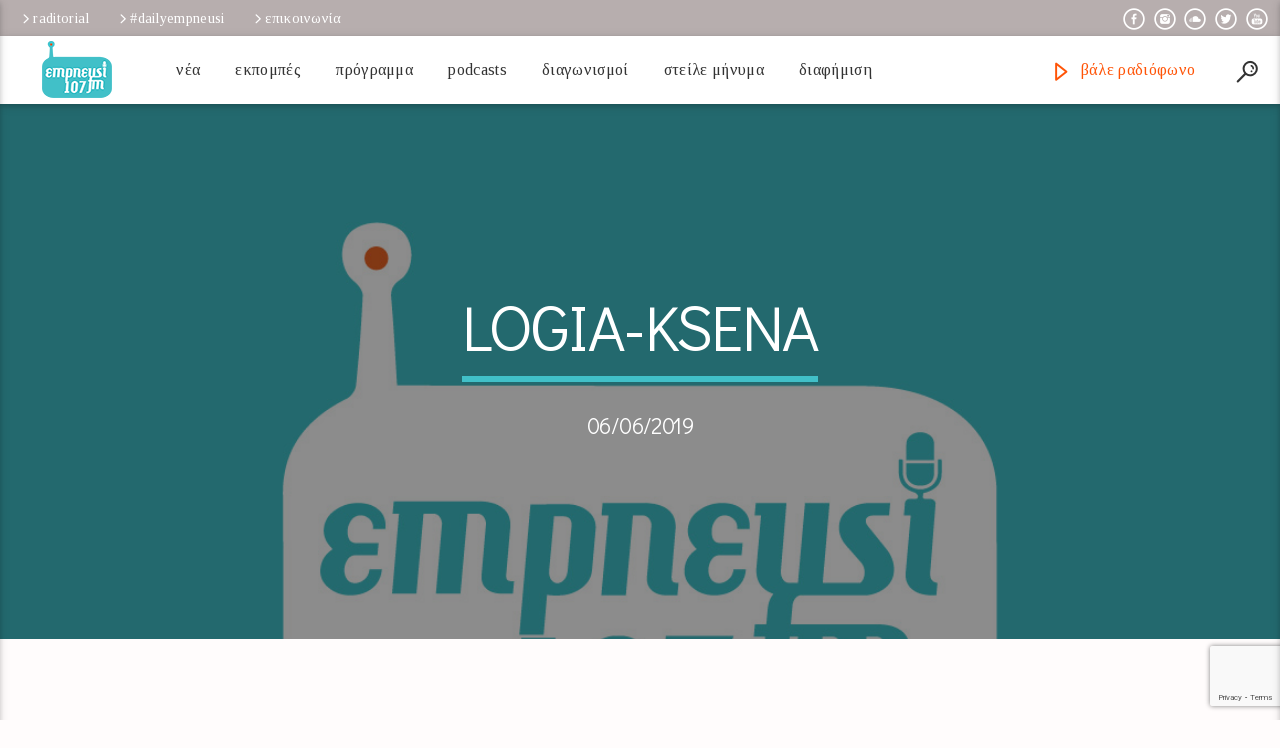

--- FILE ---
content_type: text/html; charset=UTF-8
request_url: https://www.empneusi.gr/news/magda-theosidou-pantelis-kuramargios-logia-ksena/attachment/logia-ksena/
body_size: 22211
content:
<!doctype html>
<html class="no-js" lang="el">
    <head>
        <meta charset="UTF-8">
        <meta http-equiv="X-UA-Compatible" content="IE=edge">
        <meta name="viewport" content="width=device-width, initial-scale=1.0">
        <meta name='robots' content='index, follow, max-image-preview:large, max-snippet:-1, max-video-preview:-1' />

	<!-- This site is optimized with the Yoast SEO plugin v20.10 - https://yoast.com/wordpress/plugins/seo/ -->
	<title>LOGIA-KSENA | Empneusi 107 FM</title>
	<link rel="canonical" href="https://www.empneusi.gr/news/magda-theosidou-pantelis-kuramargios-logia-ksena/attachment/logia-ksena/" />
	<meta property="og:locale" content="el_GR" />
	<meta property="og:type" content="article" />
	<meta property="og:title" content="LOGIA-KSENA | Empneusi 107 FM" />
	<meta property="og:url" content="https://www.empneusi.gr/news/magda-theosidou-pantelis-kuramargios-logia-ksena/attachment/logia-ksena/" />
	<meta property="og:site_name" content="Empneusi 107 FM" />
	<meta property="og:image" content="https://www.empneusi.gr/news/magda-theosidou-pantelis-kuramargios-logia-ksena/attachment/logia-ksena" />
	<meta property="og:image:width" content="1200" />
	<meta property="og:image:height" content="1200" />
	<meta property="og:image:type" content="image/jpeg" />
	<meta name="twitter:card" content="summary_large_image" />
	<script type="application/ld+json" class="yoast-schema-graph">{"@context":"https://schema.org","@graph":[{"@type":"WebPage","@id":"https://www.empneusi.gr/news/magda-theosidou-pantelis-kuramargios-logia-ksena/attachment/logia-ksena/","url":"https://www.empneusi.gr/news/magda-theosidou-pantelis-kuramargios-logia-ksena/attachment/logia-ksena/","name":"LOGIA-KSENA | Empneusi 107 FM","isPartOf":{"@id":"https://www.empneusi.gr/#website"},"primaryImageOfPage":{"@id":"https://www.empneusi.gr/news/magda-theosidou-pantelis-kuramargios-logia-ksena/attachment/logia-ksena/#primaryimage"},"image":{"@id":"https://www.empneusi.gr/news/magda-theosidou-pantelis-kuramargios-logia-ksena/attachment/logia-ksena/#primaryimage"},"thumbnailUrl":"https://www.empneusi.gr/wp-content/uploads/2019/06/LOGIA-KSENA-e1559802007580.jpg","datePublished":"2019-06-06T06:17:49+00:00","dateModified":"2019-06-06T06:17:49+00:00","breadcrumb":{"@id":"https://www.empneusi.gr/news/magda-theosidou-pantelis-kuramargios-logia-ksena/attachment/logia-ksena/#breadcrumb"},"inLanguage":"el","potentialAction":[{"@type":"ReadAction","target":["https://www.empneusi.gr/news/magda-theosidou-pantelis-kuramargios-logia-ksena/attachment/logia-ksena/"]}]},{"@type":"ImageObject","inLanguage":"el","@id":"https://www.empneusi.gr/news/magda-theosidou-pantelis-kuramargios-logia-ksena/attachment/logia-ksena/#primaryimage","url":"https://www.empneusi.gr/wp-content/uploads/2019/06/LOGIA-KSENA-e1559802007580.jpg","contentUrl":"https://www.empneusi.gr/wp-content/uploads/2019/06/LOGIA-KSENA-e1559802007580.jpg","width":1200,"height":1200},{"@type":"BreadcrumbList","@id":"https://www.empneusi.gr/news/magda-theosidou-pantelis-kuramargios-logia-ksena/attachment/logia-ksena/#breadcrumb","itemListElement":[{"@type":"ListItem","position":1,"name":"Home","item":"https://www.empneusi.gr/"},{"@type":"ListItem","position":2,"name":"Μάγδα Θεοσίδου, Παντελής Κυραμαργιός &#8211; &#8220;Λόγια Ξένα&#8221; | Νέο Τραγούδι","item":"https://www.empneusi.gr/news/magda-theosidou-pantelis-kuramargios-logia-ksena/"},{"@type":"ListItem","position":3,"name":"LOGIA-KSENA"}]},{"@type":"WebSite","@id":"https://www.empneusi.gr/#website","url":"https://www.empneusi.gr/","name":"Empneusi 107 FM","description":"Βάλε Ραδιόφωνο!","potentialAction":[{"@type":"SearchAction","target":{"@type":"EntryPoint","urlTemplate":"https://www.empneusi.gr/?s={search_term_string}"},"query-input":"required name=search_term_string"}],"inLanguage":"el"}]}</script>
	<!-- / Yoast SEO plugin. -->


<link rel='dns-prefetch' href='//maps.googleapis.com' />
<link rel='dns-prefetch' href='//www.google.com' />
<link rel='dns-prefetch' href='//fonts.googleapis.com' />
<link rel="alternate" type="application/rss+xml" title="Ροή RSS &raquo; Empneusi 107 FM" href="https://www.empneusi.gr/feed/" />
<link rel="alternate" type="application/rss+xml" title="Ροή Σχολίων &raquo; Empneusi 107 FM" href="https://www.empneusi.gr/comments/feed/" />
		<!-- This site uses the Google Analytics by ExactMetrics plugin v7.17 - Using Analytics tracking - https://www.exactmetrics.com/ -->
							<script src="//www.googletagmanager.com/gtag/js?id=G-FBPM5Y0SXR"  data-cfasync="false" data-wpfc-render="false" type="text/javascript" async></script>
			<script data-cfasync="false" data-wpfc-render="false" type="text/javascript">
				var em_version = '7.17';
				var em_track_user = true;
				var em_no_track_reason = '';
				
								var disableStrs = [
										'ga-disable-G-FBPM5Y0SXR',
									];

				/* Function to detect opted out users */
				function __gtagTrackerIsOptedOut() {
					for (var index = 0; index < disableStrs.length; index++) {
						if (document.cookie.indexOf(disableStrs[index] + '=true') > -1) {
							return true;
						}
					}

					return false;
				}

				/* Disable tracking if the opt-out cookie exists. */
				if (__gtagTrackerIsOptedOut()) {
					for (var index = 0; index < disableStrs.length; index++) {
						window[disableStrs[index]] = true;
					}
				}

				/* Opt-out function */
				function __gtagTrackerOptout() {
					for (var index = 0; index < disableStrs.length; index++) {
						document.cookie = disableStrs[index] + '=true; expires=Thu, 31 Dec 2099 23:59:59 UTC; path=/';
						window[disableStrs[index]] = true;
					}
				}

				if ('undefined' === typeof gaOptout) {
					function gaOptout() {
						__gtagTrackerOptout();
					}
				}
								window.dataLayer = window.dataLayer || [];

				window.ExactMetricsDualTracker = {
					helpers: {},
					trackers: {},
				};
				if (em_track_user) {
					function __gtagDataLayer() {
						dataLayer.push(arguments);
					}

					function __gtagTracker(type, name, parameters) {
						if (!parameters) {
							parameters = {};
						}

						if (parameters.send_to) {
							__gtagDataLayer.apply(null, arguments);
							return;
						}

						if (type === 'event') {
														parameters.send_to = exactmetrics_frontend.v4_id;
							var hookName = name;
							if (typeof parameters['event_category'] !== 'undefined') {
								hookName = parameters['event_category'] + ':' + name;
							}

							if (typeof ExactMetricsDualTracker.trackers[hookName] !== 'undefined') {
								ExactMetricsDualTracker.trackers[hookName](parameters);
							} else {
								__gtagDataLayer('event', name, parameters);
							}
							
						} else {
							__gtagDataLayer.apply(null, arguments);
						}
					}

					__gtagTracker('js', new Date());
					__gtagTracker('set', {
						'developer_id.dNDMyYj': true,
											});
										__gtagTracker('config', 'G-FBPM5Y0SXR', {"forceSSL":"true"} );
															window.gtag = __gtagTracker;										(function () {
						/* https://developers.google.com/analytics/devguides/collection/analyticsjs/ */
						/* ga and __gaTracker compatibility shim. */
						var noopfn = function () {
							return null;
						};
						var newtracker = function () {
							return new Tracker();
						};
						var Tracker = function () {
							return null;
						};
						var p = Tracker.prototype;
						p.get = noopfn;
						p.set = noopfn;
						p.send = function () {
							var args = Array.prototype.slice.call(arguments);
							args.unshift('send');
							__gaTracker.apply(null, args);
						};
						var __gaTracker = function () {
							var len = arguments.length;
							if (len === 0) {
								return;
							}
							var f = arguments[len - 1];
							if (typeof f !== 'object' || f === null || typeof f.hitCallback !== 'function') {
								if ('send' === arguments[0]) {
									var hitConverted, hitObject = false, action;
									if ('event' === arguments[1]) {
										if ('undefined' !== typeof arguments[3]) {
											hitObject = {
												'eventAction': arguments[3],
												'eventCategory': arguments[2],
												'eventLabel': arguments[4],
												'value': arguments[5] ? arguments[5] : 1,
											}
										}
									}
									if ('pageview' === arguments[1]) {
										if ('undefined' !== typeof arguments[2]) {
											hitObject = {
												'eventAction': 'page_view',
												'page_path': arguments[2],
											}
										}
									}
									if (typeof arguments[2] === 'object') {
										hitObject = arguments[2];
									}
									if (typeof arguments[5] === 'object') {
										Object.assign(hitObject, arguments[5]);
									}
									if ('undefined' !== typeof arguments[1].hitType) {
										hitObject = arguments[1];
										if ('pageview' === hitObject.hitType) {
											hitObject.eventAction = 'page_view';
										}
									}
									if (hitObject) {
										action = 'timing' === arguments[1].hitType ? 'timing_complete' : hitObject.eventAction;
										hitConverted = mapArgs(hitObject);
										__gtagTracker('event', action, hitConverted);
									}
								}
								return;
							}

							function mapArgs(args) {
								var arg, hit = {};
								var gaMap = {
									'eventCategory': 'event_category',
									'eventAction': 'event_action',
									'eventLabel': 'event_label',
									'eventValue': 'event_value',
									'nonInteraction': 'non_interaction',
									'timingCategory': 'event_category',
									'timingVar': 'name',
									'timingValue': 'value',
									'timingLabel': 'event_label',
									'page': 'page_path',
									'location': 'page_location',
									'title': 'page_title',
								};
								for (arg in args) {
																		if (!(!args.hasOwnProperty(arg) || !gaMap.hasOwnProperty(arg))) {
										hit[gaMap[arg]] = args[arg];
									} else {
										hit[arg] = args[arg];
									}
								}
								return hit;
							}

							try {
								f.hitCallback();
							} catch (ex) {
							}
						};
						__gaTracker.create = newtracker;
						__gaTracker.getByName = newtracker;
						__gaTracker.getAll = function () {
							return [];
						};
						__gaTracker.remove = noopfn;
						__gaTracker.loaded = true;
						window['__gaTracker'] = __gaTracker;
					})();
									} else {
										console.log("");
					(function () {
						function __gtagTracker() {
							return null;
						}

						window['__gtagTracker'] = __gtagTracker;
						window['gtag'] = __gtagTracker;
					})();
									}
			</script>
				<!-- / Google Analytics by ExactMetrics -->
		<script type="text/javascript">
window._wpemojiSettings = {"baseUrl":"https:\/\/s.w.org\/images\/core\/emoji\/14.0.0\/72x72\/","ext":".png","svgUrl":"https:\/\/s.w.org\/images\/core\/emoji\/14.0.0\/svg\/","svgExt":".svg","source":{"concatemoji":"https:\/\/www.empneusi.gr\/wp-includes\/js\/wp-emoji-release.min.js?ver=6.2.8"}};
/*! This file is auto-generated */
!function(e,a,t){var n,r,o,i=a.createElement("canvas"),p=i.getContext&&i.getContext("2d");function s(e,t){p.clearRect(0,0,i.width,i.height),p.fillText(e,0,0);e=i.toDataURL();return p.clearRect(0,0,i.width,i.height),p.fillText(t,0,0),e===i.toDataURL()}function c(e){var t=a.createElement("script");t.src=e,t.defer=t.type="text/javascript",a.getElementsByTagName("head")[0].appendChild(t)}for(o=Array("flag","emoji"),t.supports={everything:!0,everythingExceptFlag:!0},r=0;r<o.length;r++)t.supports[o[r]]=function(e){if(p&&p.fillText)switch(p.textBaseline="top",p.font="600 32px Arial",e){case"flag":return s("\ud83c\udff3\ufe0f\u200d\u26a7\ufe0f","\ud83c\udff3\ufe0f\u200b\u26a7\ufe0f")?!1:!s("\ud83c\uddfa\ud83c\uddf3","\ud83c\uddfa\u200b\ud83c\uddf3")&&!s("\ud83c\udff4\udb40\udc67\udb40\udc62\udb40\udc65\udb40\udc6e\udb40\udc67\udb40\udc7f","\ud83c\udff4\u200b\udb40\udc67\u200b\udb40\udc62\u200b\udb40\udc65\u200b\udb40\udc6e\u200b\udb40\udc67\u200b\udb40\udc7f");case"emoji":return!s("\ud83e\udef1\ud83c\udffb\u200d\ud83e\udef2\ud83c\udfff","\ud83e\udef1\ud83c\udffb\u200b\ud83e\udef2\ud83c\udfff")}return!1}(o[r]),t.supports.everything=t.supports.everything&&t.supports[o[r]],"flag"!==o[r]&&(t.supports.everythingExceptFlag=t.supports.everythingExceptFlag&&t.supports[o[r]]);t.supports.everythingExceptFlag=t.supports.everythingExceptFlag&&!t.supports.flag,t.DOMReady=!1,t.readyCallback=function(){t.DOMReady=!0},t.supports.everything||(n=function(){t.readyCallback()},a.addEventListener?(a.addEventListener("DOMContentLoaded",n,!1),e.addEventListener("load",n,!1)):(e.attachEvent("onload",n),a.attachEvent("onreadystatechange",function(){"complete"===a.readyState&&t.readyCallback()})),(e=t.source||{}).concatemoji?c(e.concatemoji):e.wpemoji&&e.twemoji&&(c(e.twemoji),c(e.wpemoji)))}(window,document,window._wpemojiSettings);
</script>
<style type="text/css">
img.wp-smiley,
img.emoji {
	display: inline !important;
	border: none !important;
	box-shadow: none !important;
	height: 1em !important;
	width: 1em !important;
	margin: 0 0.07em !important;
	vertical-align: -0.1em !important;
	background: none !important;
	padding: 0 !important;
}
</style>
	<link rel='stylesheet' id='wp-block-library-css' href='https://www.empneusi.gr/wp-includes/css/dist/block-library/style.min.css?ver=6.2.8' type='text/css' media='all' />
<link rel='stylesheet' id='classic-theme-styles-css' href='https://www.empneusi.gr/wp-includes/css/classic-themes.min.css?ver=6.2.8' type='text/css' media='all' />
<style id='global-styles-inline-css' type='text/css'>
body{--wp--preset--color--black: #000000;--wp--preset--color--cyan-bluish-gray: #abb8c3;--wp--preset--color--white: #ffffff;--wp--preset--color--pale-pink: #f78da7;--wp--preset--color--vivid-red: #cf2e2e;--wp--preset--color--luminous-vivid-orange: #ff6900;--wp--preset--color--luminous-vivid-amber: #fcb900;--wp--preset--color--light-green-cyan: #7bdcb5;--wp--preset--color--vivid-green-cyan: #00d084;--wp--preset--color--pale-cyan-blue: #8ed1fc;--wp--preset--color--vivid-cyan-blue: #0693e3;--wp--preset--color--vivid-purple: #9b51e0;--wp--preset--gradient--vivid-cyan-blue-to-vivid-purple: linear-gradient(135deg,rgba(6,147,227,1) 0%,rgb(155,81,224) 100%);--wp--preset--gradient--light-green-cyan-to-vivid-green-cyan: linear-gradient(135deg,rgb(122,220,180) 0%,rgb(0,208,130) 100%);--wp--preset--gradient--luminous-vivid-amber-to-luminous-vivid-orange: linear-gradient(135deg,rgba(252,185,0,1) 0%,rgba(255,105,0,1) 100%);--wp--preset--gradient--luminous-vivid-orange-to-vivid-red: linear-gradient(135deg,rgba(255,105,0,1) 0%,rgb(207,46,46) 100%);--wp--preset--gradient--very-light-gray-to-cyan-bluish-gray: linear-gradient(135deg,rgb(238,238,238) 0%,rgb(169,184,195) 100%);--wp--preset--gradient--cool-to-warm-spectrum: linear-gradient(135deg,rgb(74,234,220) 0%,rgb(151,120,209) 20%,rgb(207,42,186) 40%,rgb(238,44,130) 60%,rgb(251,105,98) 80%,rgb(254,248,76) 100%);--wp--preset--gradient--blush-light-purple: linear-gradient(135deg,rgb(255,206,236) 0%,rgb(152,150,240) 100%);--wp--preset--gradient--blush-bordeaux: linear-gradient(135deg,rgb(254,205,165) 0%,rgb(254,45,45) 50%,rgb(107,0,62) 100%);--wp--preset--gradient--luminous-dusk: linear-gradient(135deg,rgb(255,203,112) 0%,rgb(199,81,192) 50%,rgb(65,88,208) 100%);--wp--preset--gradient--pale-ocean: linear-gradient(135deg,rgb(255,245,203) 0%,rgb(182,227,212) 50%,rgb(51,167,181) 100%);--wp--preset--gradient--electric-grass: linear-gradient(135deg,rgb(202,248,128) 0%,rgb(113,206,126) 100%);--wp--preset--gradient--midnight: linear-gradient(135deg,rgb(2,3,129) 0%,rgb(40,116,252) 100%);--wp--preset--duotone--dark-grayscale: url('#wp-duotone-dark-grayscale');--wp--preset--duotone--grayscale: url('#wp-duotone-grayscale');--wp--preset--duotone--purple-yellow: url('#wp-duotone-purple-yellow');--wp--preset--duotone--blue-red: url('#wp-duotone-blue-red');--wp--preset--duotone--midnight: url('#wp-duotone-midnight');--wp--preset--duotone--magenta-yellow: url('#wp-duotone-magenta-yellow');--wp--preset--duotone--purple-green: url('#wp-duotone-purple-green');--wp--preset--duotone--blue-orange: url('#wp-duotone-blue-orange');--wp--preset--font-size--small: 13px;--wp--preset--font-size--medium: 20px;--wp--preset--font-size--large: 36px;--wp--preset--font-size--x-large: 42px;--wp--preset--spacing--20: 0.44rem;--wp--preset--spacing--30: 0.67rem;--wp--preset--spacing--40: 1rem;--wp--preset--spacing--50: 1.5rem;--wp--preset--spacing--60: 2.25rem;--wp--preset--spacing--70: 3.38rem;--wp--preset--spacing--80: 5.06rem;--wp--preset--shadow--natural: 6px 6px 9px rgba(0, 0, 0, 0.2);--wp--preset--shadow--deep: 12px 12px 50px rgba(0, 0, 0, 0.4);--wp--preset--shadow--sharp: 6px 6px 0px rgba(0, 0, 0, 0.2);--wp--preset--shadow--outlined: 6px 6px 0px -3px rgba(255, 255, 255, 1), 6px 6px rgba(0, 0, 0, 1);--wp--preset--shadow--crisp: 6px 6px 0px rgba(0, 0, 0, 1);}:where(.is-layout-flex){gap: 0.5em;}body .is-layout-flow > .alignleft{float: left;margin-inline-start: 0;margin-inline-end: 2em;}body .is-layout-flow > .alignright{float: right;margin-inline-start: 2em;margin-inline-end: 0;}body .is-layout-flow > .aligncenter{margin-left: auto !important;margin-right: auto !important;}body .is-layout-constrained > .alignleft{float: left;margin-inline-start: 0;margin-inline-end: 2em;}body .is-layout-constrained > .alignright{float: right;margin-inline-start: 2em;margin-inline-end: 0;}body .is-layout-constrained > .aligncenter{margin-left: auto !important;margin-right: auto !important;}body .is-layout-constrained > :where(:not(.alignleft):not(.alignright):not(.alignfull)){max-width: var(--wp--style--global--content-size);margin-left: auto !important;margin-right: auto !important;}body .is-layout-constrained > .alignwide{max-width: var(--wp--style--global--wide-size);}body .is-layout-flex{display: flex;}body .is-layout-flex{flex-wrap: wrap;align-items: center;}body .is-layout-flex > *{margin: 0;}:where(.wp-block-columns.is-layout-flex){gap: 2em;}.has-black-color{color: var(--wp--preset--color--black) !important;}.has-cyan-bluish-gray-color{color: var(--wp--preset--color--cyan-bluish-gray) !important;}.has-white-color{color: var(--wp--preset--color--white) !important;}.has-pale-pink-color{color: var(--wp--preset--color--pale-pink) !important;}.has-vivid-red-color{color: var(--wp--preset--color--vivid-red) !important;}.has-luminous-vivid-orange-color{color: var(--wp--preset--color--luminous-vivid-orange) !important;}.has-luminous-vivid-amber-color{color: var(--wp--preset--color--luminous-vivid-amber) !important;}.has-light-green-cyan-color{color: var(--wp--preset--color--light-green-cyan) !important;}.has-vivid-green-cyan-color{color: var(--wp--preset--color--vivid-green-cyan) !important;}.has-pale-cyan-blue-color{color: var(--wp--preset--color--pale-cyan-blue) !important;}.has-vivid-cyan-blue-color{color: var(--wp--preset--color--vivid-cyan-blue) !important;}.has-vivid-purple-color{color: var(--wp--preset--color--vivid-purple) !important;}.has-black-background-color{background-color: var(--wp--preset--color--black) !important;}.has-cyan-bluish-gray-background-color{background-color: var(--wp--preset--color--cyan-bluish-gray) !important;}.has-white-background-color{background-color: var(--wp--preset--color--white) !important;}.has-pale-pink-background-color{background-color: var(--wp--preset--color--pale-pink) !important;}.has-vivid-red-background-color{background-color: var(--wp--preset--color--vivid-red) !important;}.has-luminous-vivid-orange-background-color{background-color: var(--wp--preset--color--luminous-vivid-orange) !important;}.has-luminous-vivid-amber-background-color{background-color: var(--wp--preset--color--luminous-vivid-amber) !important;}.has-light-green-cyan-background-color{background-color: var(--wp--preset--color--light-green-cyan) !important;}.has-vivid-green-cyan-background-color{background-color: var(--wp--preset--color--vivid-green-cyan) !important;}.has-pale-cyan-blue-background-color{background-color: var(--wp--preset--color--pale-cyan-blue) !important;}.has-vivid-cyan-blue-background-color{background-color: var(--wp--preset--color--vivid-cyan-blue) !important;}.has-vivid-purple-background-color{background-color: var(--wp--preset--color--vivid-purple) !important;}.has-black-border-color{border-color: var(--wp--preset--color--black) !important;}.has-cyan-bluish-gray-border-color{border-color: var(--wp--preset--color--cyan-bluish-gray) !important;}.has-white-border-color{border-color: var(--wp--preset--color--white) !important;}.has-pale-pink-border-color{border-color: var(--wp--preset--color--pale-pink) !important;}.has-vivid-red-border-color{border-color: var(--wp--preset--color--vivid-red) !important;}.has-luminous-vivid-orange-border-color{border-color: var(--wp--preset--color--luminous-vivid-orange) !important;}.has-luminous-vivid-amber-border-color{border-color: var(--wp--preset--color--luminous-vivid-amber) !important;}.has-light-green-cyan-border-color{border-color: var(--wp--preset--color--light-green-cyan) !important;}.has-vivid-green-cyan-border-color{border-color: var(--wp--preset--color--vivid-green-cyan) !important;}.has-pale-cyan-blue-border-color{border-color: var(--wp--preset--color--pale-cyan-blue) !important;}.has-vivid-cyan-blue-border-color{border-color: var(--wp--preset--color--vivid-cyan-blue) !important;}.has-vivid-purple-border-color{border-color: var(--wp--preset--color--vivid-purple) !important;}.has-vivid-cyan-blue-to-vivid-purple-gradient-background{background: var(--wp--preset--gradient--vivid-cyan-blue-to-vivid-purple) !important;}.has-light-green-cyan-to-vivid-green-cyan-gradient-background{background: var(--wp--preset--gradient--light-green-cyan-to-vivid-green-cyan) !important;}.has-luminous-vivid-amber-to-luminous-vivid-orange-gradient-background{background: var(--wp--preset--gradient--luminous-vivid-amber-to-luminous-vivid-orange) !important;}.has-luminous-vivid-orange-to-vivid-red-gradient-background{background: var(--wp--preset--gradient--luminous-vivid-orange-to-vivid-red) !important;}.has-very-light-gray-to-cyan-bluish-gray-gradient-background{background: var(--wp--preset--gradient--very-light-gray-to-cyan-bluish-gray) !important;}.has-cool-to-warm-spectrum-gradient-background{background: var(--wp--preset--gradient--cool-to-warm-spectrum) !important;}.has-blush-light-purple-gradient-background{background: var(--wp--preset--gradient--blush-light-purple) !important;}.has-blush-bordeaux-gradient-background{background: var(--wp--preset--gradient--blush-bordeaux) !important;}.has-luminous-dusk-gradient-background{background: var(--wp--preset--gradient--luminous-dusk) !important;}.has-pale-ocean-gradient-background{background: var(--wp--preset--gradient--pale-ocean) !important;}.has-electric-grass-gradient-background{background: var(--wp--preset--gradient--electric-grass) !important;}.has-midnight-gradient-background{background: var(--wp--preset--gradient--midnight) !important;}.has-small-font-size{font-size: var(--wp--preset--font-size--small) !important;}.has-medium-font-size{font-size: var(--wp--preset--font-size--medium) !important;}.has-large-font-size{font-size: var(--wp--preset--font-size--large) !important;}.has-x-large-font-size{font-size: var(--wp--preset--font-size--x-large) !important;}
.wp-block-navigation a:where(:not(.wp-element-button)){color: inherit;}
:where(.wp-block-columns.is-layout-flex){gap: 2em;}
.wp-block-pullquote{font-size: 1.5em;line-height: 1.6;}
</style>
<link rel='stylesheet' id='contact-form-7-css' href='https://www.empneusi.gr/wp-content/plugins/contact-form-7/includes/css/styles.css?ver=5.7.7' type='text/css' media='all' />
<link rel='stylesheet' id='qt_ajax_pageload_style-css' href='https://www.empneusi.gr/wp-content/plugins/qt-ajax-pageload/qt-apl-style.css?ver=6.2.8' type='text/css' media='all' />
<link rel='stylesheet' id='qtPlacesStyle-css' href='https://www.empneusi.gr/wp-content/plugins/qt-places/inc/frontend/assets/styles.css?ver=6.2.8' type='text/css' media='all' />
<link rel='stylesheet' id='font-awesome-css' href='https://www.empneusi.gr/wp-content/plugins/js_composer/assets/lib/bower/font-awesome/css/font-awesome.min.css?ver=5.5.2' type='text/css' media='all' />
<link rel='stylesheet' id='QtswipeStyle-css' href='https://www.empneusi.gr/wp-content/plugins/qt-swipebox/swipebox/css/swipebox.min.css?ver=6.2.8' type='text/css' media='all' />
<link rel='stylesheet' id='vdl_css-css' href='https://www.empneusi.gr/wp-content/plugins/qt-videogalleries/assets/style.css?ver=6.2.8' type='text/css' media='all' />
<link rel='stylesheet' id='rs-plugin-settings-css' href='https://www.empneusi.gr/wp-content/plugins/revslider/public/assets/css/settings.css?ver=5.4.8' type='text/css' media='all' />
<style id='rs-plugin-settings-inline-css' type='text/css'>
#rs-demo-id {}
</style>
<link rel='stylesheet' id='wpfront-scroll-top-css' href='https://www.empneusi.gr/wp-content/plugins/wpfront-scroll-top/css/wpfront-scroll-top.min.css?ver=2.0.7.08086' type='text/css' media='all' />
<link rel='stylesheet' id='parent-style-css' href='https://www.empneusi.gr/wp-content/themes/onair2/style.css?ver=6.2.8' type='text/css' media='all' />
<link rel='stylesheet' id='mediaelement-css' href='https://www.empneusi.gr/wp-includes/js/mediaelement/mediaelementplayer-legacy.min.css?ver=4.2.17' type='text/css' media='all' />
<link rel='stylesheet' id='wp-mediaelement-css' href='https://www.empneusi.gr/wp-includes/js/mediaelement/wp-mediaelement.min.css?ver=6.2.8' type='text/css' media='all' />
<link rel='stylesheet' id='dripicons-css' href='https://www.empneusi.gr/wp-content/themes/onair2/fonts/dripicons/webfont.css?ver=1.0.2' type='text/css' media='all' />
<link rel='stylesheet' id='qantumthemes_qticons-css' href='https://www.empneusi.gr/wp-content/themes/onair2/fonts/qticons/qticons.css?ver=1.0.2' type='text/css' media='all' />
<link rel='stylesheet' id='slick-css' href='https://www.empneusi.gr/wp-content/themes/onair2/components/slick/slick.css?ver=1.0.2' type='text/css' media='all' />
<link rel='stylesheet' id='swipebox-css' href='https://www.empneusi.gr/wp-content/themes/onair2/components/swipebox/src/css/swipebox.min.css?ver=1.0.2' type='text/css' media='all' />
<link rel='stylesheet' id='classycountdown-css' href='https://www.empneusi.gr/wp-content/themes/onair2/components/countdown/css/jquery.classycountdown.css?ver=1.0.2' type='text/css' media='all' />
<link rel='stylesheet' id='flashblock-css' href='https://www.empneusi.gr/wp-content/themes/onair2/components/soundmanager/templates/qtradio-player/css/flashblock.css?ver=1.0.2' type='text/css' media='all' />
<link rel='stylesheet' id='qantumthemes_volume-css' href='https://www.empneusi.gr/wp-content/themes/onair2/components/soundmanager/templates/qtradio-player/css/qt-360player-volume.css?ver=1.0.2' type='text/css' media='all' />
<link rel='stylesheet' id='qantumthemes_main-css' href='https://www.empneusi.gr/wp-content/themes/onair2/css/qt-main.css?ver=1.0.2' type='text/css' media='all' />
<link rel='stylesheet' id='vc_tta_style-css' href='https://www.empneusi.gr/wp-content/plugins/js_composer/assets/css/js_composer_tta.min.css?ver=5.5.2' type='text/css' media='all' />
<link rel='stylesheet' id='js_composer_front-css' href='https://www.empneusi.gr/wp-content/plugins/js_composer/assets/css/js_composer.min.css?ver=5.5.2' type='text/css' media='all' />
<link rel='stylesheet' id='kirki_google_fonts-css' href='https://fonts.googleapis.com/css?family=Didact+Gothic%3Aregular%7CTinos%3Aregular&subset=greek%2Clatin-ext%2Cgreek%2Clatin%2Cgreek%2Clatin%2Cgreek%2Clatin-ext%2Cgreek%2Clatin-ext%2Cgreek%2Clatin%2Cgreek%2Clatin%2Cgreek%2Clatin-ext' type='text/css' media='all' />
<link rel='stylesheet' id='kirki-styles-qt_config-css' href='https://www.empneusi.gr/wp-content/plugins/ttg-core/inc/backend/kirki/assets/css/kirki-styles.css' type='text/css' media='all' />
<style id='kirki-styles-qt_config-inline-css' type='text/css'>
body, html{font-family:"Didact Gothic", Helvetica, Arial, sans-serif;font-weight:400;font-style:normal;}strong{font-family:"Didact Gothic", Helvetica, Arial, sans-serif;font-weight:400;font-style:normal;}h1, h2, h3, h4, h5, h6, .qt-btn, .qt-capfont, caption, .qt-title {font-family:"Didact Gothic", Helvetica, Arial, sans-serif;font-weight:400;font-style:normal;letter-spacing:-0.025em;text-transform:none;}.qt-menubar-top, .qt-menubar, .qt-side-nav, .qt-menu-footer{font-family:Tinos, Georgia, serif;font-weight:400;font-style:normal;letter-spacing:0.02em;text-transform:lowercase;}
</style>
<script type='text/javascript' src='https://www.empneusi.gr/wp-content/plugins/enable-jquery-migrate-helper/js/jquery/jquery-1.12.4-wp.js?ver=1.12.4-wp' id='jquery-core-js'></script>
<script type='text/javascript' src='https://www.empneusi.gr/wp-content/plugins/enable-jquery-migrate-helper/js/jquery-migrate/jquery-migrate-1.4.1-wp.js?ver=1.4.1-wp' id='jquery-migrate-js'></script>
<script type='text/javascript' src='https://www.empneusi.gr/wp-content/plugins/google-analytics-dashboard-for-wp/assets/js/frontend-gtag.min.js?ver=7.17' id='exactmetrics-frontend-script-js'></script>
<script data-cfasync="false" data-wpfc-render="false" type="text/javascript" id='exactmetrics-frontend-script-js-extra'>/* <![CDATA[ */
var exactmetrics_frontend = {"js_events_tracking":"true","download_extensions":"zip,mp3,mpeg,pdf,docx,pptx,xlsx,rar","inbound_paths":"[{\"path\":\"\\\/go\\\/\",\"label\":\"affiliate\"},{\"path\":\"\\\/recommend\\\/\",\"label\":\"affiliate\"}]","home_url":"https:\/\/www.empneusi.gr","hash_tracking":"false","v4_id":"G-FBPM5Y0SXR"};/* ]]> */
</script>
<script type='text/javascript' src='https://maps.googleapis.com/maps/api/js?key=AIzaSyAzi4ByuklxDZBFSQ8l66_XQo4A8z95Gpk&ver=6.2.8' id='qt-google-maps-js'></script>
<script type='text/javascript' src='https://www.google.com/jsapi?ver=6.2.8' id='google-jsapi-js'></script>
<script type='text/javascript' src='https://www.empneusi.gr/wp-content/plugins/revslider/public/assets/js/jquery.themepunch.tools.min.js?ver=5.4.8' id='tp-tools-js'></script>
<script type='text/javascript' src='https://www.empneusi.gr/wp-content/plugins/revslider/public/assets/js/jquery.themepunch.revolution.min.js?ver=5.4.8' id='revmin-js'></script>
<link rel="https://api.w.org/" href="https://www.empneusi.gr/wp-json/" /><link rel="alternate" type="application/json" href="https://www.empneusi.gr/wp-json/wp/v2/media/12648" /><link rel="EditURI" type="application/rsd+xml" title="RSD" href="https://www.empneusi.gr/xmlrpc.php?rsd" />
<link rel="wlwmanifest" type="application/wlwmanifest+xml" href="https://www.empneusi.gr/wp-includes/wlwmanifest.xml" />
<meta name="generator" content="WordPress 6.2.8" />
<link rel='shortlink' href='https://www.empneusi.gr/?p=12648' />
<link rel="alternate" type="application/json+oembed" href="https://www.empneusi.gr/wp-json/oembed/1.0/embed?url=https%3A%2F%2Fwww.empneusi.gr%2Fnews%2Fmagda-theosidou-pantelis-kuramargios-logia-ksena%2Fattachment%2Flogia-ksena%2F" />
<link rel="alternate" type="text/xml+oembed" href="https://www.empneusi.gr/wp-json/oembed/1.0/embed?url=https%3A%2F%2Fwww.empneusi.gr%2Fnews%2Fmagda-theosidou-pantelis-kuramargios-logia-ksena%2Fattachment%2Flogia-ksena%2F&#038;format=xml" />
<!-- HFCM by 99 Robots - Snippet # 1: Empneusi Adsense -->
<script async src="https://pagead2.googlesyndication.com/pagead/js/adsbygoogle.js?client=ca-pub-6832841515290628"
     crossorigin="anonymous"></script>
<!-- /end HFCM by 99 Robots -->

        <script type="text/javascript">
            var jQueryMigrateHelperHasSentDowngrade = false;

			window.onerror = function( msg, url, line, col, error ) {
				// Break out early, do not processing if a downgrade reqeust was already sent.
				if ( jQueryMigrateHelperHasSentDowngrade ) {
					return true;
                }

				var xhr = new XMLHttpRequest();
				var nonce = '56d461f320';
				var jQueryFunctions = [
					'andSelf',
					'browser',
					'live',
					'boxModel',
					'support.boxModel',
					'size',
					'swap',
					'clean',
					'sub',
                ];
				var match_pattern = /\)\.(.+?) is not a function/;
                var erroredFunction = msg.match( match_pattern );

                // If there was no matching functions, do not try to downgrade.
                if ( typeof erroredFunction !== 'object' || typeof erroredFunction[1] === "undefined" || -1 === jQueryFunctions.indexOf( erroredFunction[1] ) ) {
                    return true;
                }

                // Set that we've now attempted a downgrade request.
                jQueryMigrateHelperHasSentDowngrade = true;

				xhr.open( 'POST', 'https://www.empneusi.gr/wp-admin/admin-ajax.php' );
				xhr.setRequestHeader( 'Content-Type', 'application/x-www-form-urlencoded' );
				xhr.onload = function () {
					var response,
                        reload = false;

					if ( 200 === xhr.status ) {
                        try {
                        	response = JSON.parse( xhr.response );

                        	reload = response.data.reload;
                        } catch ( e ) {
                        	reload = false;
                        }
                    }

					// Automatically reload the page if a deprecation caused an automatic downgrade, ensure visitors get the best possible experience.
					if ( reload ) {
						location.reload();
                    }
				};

				xhr.send( encodeURI( 'action=jquery-migrate-downgrade-version&_wpnonce=' + nonce ) );

				// Suppress error alerts in older browsers
				return true;
			}
        </script>

		<meta name="generator" content="Powered by WPBakery Page Builder - drag and drop page builder for WordPress."/>
<!--[if lte IE 9]><link rel="stylesheet" type="text/css" href="https://www.empneusi.gr/wp-content/plugins/js_composer/assets/css/vc_lte_ie9.min.css" media="screen"><![endif]--><meta name="generator" content="Powered by Slider Revolution 5.4.8 - responsive, Mobile-Friendly Slider Plugin for WordPress with comfortable drag and drop interface." />
<link rel="icon" href="https://www.empneusi.gr/wp-content/uploads/2018/08/cropped-empneusi-512x512-32x32.png" sizes="32x32" />
<link rel="icon" href="https://www.empneusi.gr/wp-content/uploads/2018/08/cropped-empneusi-512x512-192x192.png" sizes="192x192" />
<link rel="apple-touch-icon" href="https://www.empneusi.gr/wp-content/uploads/2018/08/cropped-empneusi-512x512-180x180.png" />
<meta name="msapplication-TileImage" content="https://www.empneusi.gr/wp-content/uploads/2018/08/cropped-empneusi-512x512-270x270.png" />
<script type="text/javascript">function setREVStartSize(e){									
						try{ e.c=jQuery(e.c);var i=jQuery(window).width(),t=9999,r=0,n=0,l=0,f=0,s=0,h=0;
							if(e.responsiveLevels&&(jQuery.each(e.responsiveLevels,function(e,f){f>i&&(t=r=f,l=e),i>f&&f>r&&(r=f,n=e)}),t>r&&(l=n)),f=e.gridheight[l]||e.gridheight[0]||e.gridheight,s=e.gridwidth[l]||e.gridwidth[0]||e.gridwidth,h=i/s,h=h>1?1:h,f=Math.round(h*f),"fullscreen"==e.sliderLayout){var u=(e.c.width(),jQuery(window).height());if(void 0!=e.fullScreenOffsetContainer){var c=e.fullScreenOffsetContainer.split(",");if (c) jQuery.each(c,function(e,i){u=jQuery(i).length>0?u-jQuery(i).outerHeight(!0):u}),e.fullScreenOffset.split("%").length>1&&void 0!=e.fullScreenOffset&&e.fullScreenOffset.length>0?u-=jQuery(window).height()*parseInt(e.fullScreenOffset,0)/100:void 0!=e.fullScreenOffset&&e.fullScreenOffset.length>0&&(u-=parseInt(e.fullScreenOffset,0))}f=u}else void 0!=e.minHeight&&f<e.minHeight&&(f=e.minHeight);e.c.closest(".rev_slider_wrapper").css({height:f})					
						}catch(d){console.log("Failure at Presize of Slider:"+d)}						
					};</script>
		<style type="text/css" id="wp-custom-css">
			/*
You can add your own CSS here.

Click the help icon above to learn more.
*/
label {
	color:#000000;
}

.qt-menubar .qt-menu-btn a i {
    top: 0;
}

.qt-caption {
	text-transform: none;
}

h1, h2, h3, h4, h5, h6, .qt-btn, .qt-capfont, caption, .qt-title {
	text-transform: none;
}

.qt-the-content .qt-title {
	text-transform: none;
}

.qt-the-content .qt-capfont {
	text-transform: none;
}

.qt-tags li a {
	text-transform: none;
}
		</style>
		


	<!-- THEME STYLES DYNAMIC CUSTOMIZATIONS ========================= -->


	<style type="text/css" id="qantumthemes-theme-customizations">


body, html, .qt-content-main, .qt-negative .qt-caption-small span, .qt-paper, .qt-negative .qt-caption-med, .qt-card, .qt-paper, .qt-card, .qt-card-s, .qt-negative .qt-caption-med span, input:not([type]), input[type=text], input[type=password], input[type=email], input[type=url], input[type=time], input[type=date], input[type=datetime], input[type=datetime-local], input[type=tel], input[type=number], input[type=search], textarea.materialize-textarea ,
.qt-negative .qt-card h1, .qt-negative .qt-card h2, .qt-negative .qt-card h3, .qt-negative .qt-card h4, .qt-negative .qt-card h5, .qt-negative .qt-card h6, .qt-negative .qt-card h1 a, .qt-negative .qt-card h2 a, .qt-negative .qt-card h3 a, .qt-negative .qt-card h4 a, .qt-negative .qt-card h5 a, .qt-negative .qt-card h6 a {
color: rgba(0,0,0,0.87) }

*::placeholder {
color: rgba(0,0,0,0.87) }

.qt-text-secondary {
color: rgba(0,0,0,0.65) }

h1, h2, h3, h4, h5, h6, h1 a, h2 a, h3 a, h4 a, h5 a, h6 a {
color: rgba(0,0,0,0.75) }

.qt-negative h1, .qt-negative h2, .qt-negative h3, .qt-negative h4, .qt-negative h5, .qt-negative h6, .qt-negative h1 a, .qt-negative h2 a, .qt-negative h3 a, .qt-negative h4 a, .qt-negative h5 a, .qt-negative h6 a {
color: #ffffff }

a, .qt-content-main a, a.qt-logo-text span, .tabs .tab a, .qt-pageheader h1 a, .qt-pageheader h2 a, .qt-pageheader h3 a, .qt-pageheader h4 a, .qt-pageheader h5 a, .qt-pageheader h6 a {
color: #41c0c8 }

.qt-content-aside, .qt-footer, .qt-tags {
color: rgba(0,0,0,0.65) }

.qt-content-aside a, .qt-footer a, .qt-tags a, .qt_color_secondary, .woocommerce div.product p.price, .woocommerce div.product span.price, .woocommerce ul.products li.product .price {
color: #41c0c8 }


.qt-negative, .qt-content-primary-dark,.qt-content-primary,.qt-content-primary-light,.qt-btn-primary, .btn-primary,.qt-secondary, .qt-btn-secondary, .btn-secondary, nav.qt-menubar ul.qt-desktopmenu a:hover, .qt-side-nav a , .qt-sharepage a, .qt-caption-med span , .qt-caption-small span, a.rsswidget, .qt-text-neg, .qt-logo-text, .qt-negative .qt-btn-ghost, .qt-text-neg .qt-btn-ghost {
color: #ffffff }

.qt-mobile-menu, .qt-menu-social a {
color: rgba(255,255,255,0.65) }




body, html, .qt-body {
background-color:#FFFCFC }

#qtplayercontainer {
  background-color:#000000 }

.qt-body.woocommerce li.product, .give-form-wrap, .qt-paper, .qt-card, .qt-card-s, .qt-negative .qt-caption-med span, a.rsswidget, input:not([type]), input[type=text], input[type=password], input[type=email], input[type=url], input[type=time], input[type=date], input[type=datetime], input[type=datetime-local], input[type=tel], input[type=number], input[type=search], textarea.materialize-textarea, table.striped>tbody>tr:nth-child(odd), table.bordered>thead>tr, table.bordered>tbody>tr, .qt-negative .qt-caption-small span {
background-color: #ffffff }

.qt-content-primary, .qt-menubar-top {
background-color: #3a3a3a }

.qt-content-primary-dark, .qt-menubar , .qt-mobile-menu, .qt-desktopmenu a{
background-color: #333333 }

.qt-content-primary-light {
background-color: #becee8 }

.qt-body.woocommerce div.product .woocommerce-tabs ul.tabs li.active,
.qt-accent, .qt-btn-primary, .btn-primary, nav.qt-menubar ul.qt-desktopmenu a:hover, .qt-btn-primary, .tabs .indicator, .pagination li.active, .give-btn,
.woocommerce #respond input#submit, .woocommerce a.button, .woocommerce button.button, .woocommerce input.button {
background-color: #41c0c8!important }

a.qt-link-layer {
background-color: #ff5407!important }

.qt-secondary, .qt-btn-secondary, .btn-secondary, .qt-side-nav li li a, .slick-slider .slick-arrow::after, .slick-slider .slick-dots li.slick-active button,
.woocommerce span.onsale, .woocommerce #respond input#submit.alt, .woocommerce a.button.alt, .woocommerce button.button.alt, .woocommerce input.button.alt {
background-color: #41c0c8!important }

.qt-caption-med span, .qt-caption-small span, a.rsswidget  {
background-color: #000000 }



.qt-tags a {
  border-color: rgba(0,0,0,0.65) }


.qt-menubar ul.qt-desktopmenu > li::after, .qt-menubar ul.qt-desktopmenu > li > a::after, .qt-menubar ul.qt-desktopmenu > li > a::before , .qt-menubar ul.qt-desktopmenu > li.current_page_item:hover::after, .qt-menubar ul.qt-desktopmenu > li.current_page_item:hover > a::after, .qt-menubar ul.qt-desktopmenu > li.current_page_item:hover > a::before, .qt-negative .qt-btn-ghost, .qt-negative .qt-widgets .qt-caption-small, .qt-caption-small {
border-color: #ffffff }

  .qt-menubar ul.qt-desktopmenu > li.current_page_item:hover::after, .qt-menubar ul.qt-desktopmenu > li.current_page_item:hover > a::after, .qt-menubar ul.qt-desktopmenu > li.current_page_item:hover > a::before {
border-color: inherit !important; }

.qt-menubar ul.qt-desktopmenu > li.current_page_item::after, .qt-menubar ul.qt-desktopmenu > li.current_page_item > a::after, .qt-menubar ul.qt-desktopmenu > li.current_page_item > a::before, .qt-pageheader .qt-caption {
border-color: #41c0c8 !important; }

.qt-caption-small, .qt-negative .qt-caption-small {
border-color: #000000 }

.qt-negative .qt-caption-small { 
border-color: #ffffff 
  }



/* Hover states ============ */
a:hover, .tabs .tab a:hover, .qt-pageheader h1 a:hover, .qt-pageheader h2 a:hover, .qt-pageheader h3 a:hover, .qt-pageheader h4 a:hover, .qt-pageheader h5 a:hover, .qt-pageheader h6 a:hover { 
  color: #ff5407 }
.qt-menubar-top a:hover, .qt-pageheader .qt-tags a:hover, .qt-content-aside a:hover, .qt-footer a:hover, .qt-tags a:hover, .qt_color_secondary:hover {
  color: #ff5407!important }
  
  
.qt-btn-primary:hover, .btn-primary:hover, .qt-sharepage a:hover, .woocommerce #respond input#submit:hover, .woocommerce a.button:hover, .woocommerce button.button:hover, .woocommerce input.button:hover {
  background-color: #ff5407!important }
.qt-btn-secondary:hover, .btn-secondary:hover, .qt-secondary:hover, .qt-btn-secondary:hover, .btn-secondary:hover, .qt-side-nav li li a:hover, .slick-slider .slick-arrow:hover::after, .slick-slider .slick-dots li.slick-active button:hover {
  background-color: #ff5407!important }
.qt-tags a:hover {
  border-color: #ff5407!important }




</style>

	
<!-- QT STYLES DYNAMIC CUSTOMIZATIONS END ========= -->

<noscript><style type="text/css"> .wpb_animate_when_almost_visible { opacity: 1; }</style></noscript>
		<!-- CSS styles added by QT Subpages Plugin -->
		<style type="text/css">
			.vdl-subpages-item  a .detail {background: rgba(251,25,218,0.7) !important;} 
			.vdl-subpages-item  a .detail .title {font-size:36px;  color:#ffffff !important;}
			.vdl-subpages-item  a .detail p.trmlist span.trm {border-color:#1ceefc !important;color:#1ceefc!important;}
			.vdl-subpages-item  a .detail {padding-top:10px !important;}
			.vdl-subpages-container ul.vdl-subpages-tagcloud li a {
				font-size:18px;
				color:#ffffff;
				background-color:#1db2d2;
				border-color:#51bedc; 
				border-radius:0px;
			}
			.vdl-subpages-container ul.vdl-subpages-tagcloud li a:hover {background-color:#60c8f7;}
			
			
			
			
			@media (max-width: 768px){
				.vdl-elementcontents a.vdl-link .detail .title {font-size:18px;}
			}
			
		</style>
		        <link rel="stylesheet" href="/wp-content/themes/onair2-child/style.css">
    </head>
    <body class="attachment attachment-template-default single single-attachment postid-12648 attachmentid-12648 attachment-jpeg is_chrome is_osx qt-parentcontainer template- qt-stickymenu qt-has-secondarybar qt-body wpb-js-composer js-comp-ver-5.5.2 vc_responsive" data-start>
    <!-- QT HEADER END ================================ -->
 
	
<div class="qt-main-menubar" data-0="@class:qt-main-menubar">
	
			<div class="qt-menubar-top qt-content-primary hide-on-large-and-down">
			<ul>
				<li id="menu-item-8330" class="menu-item menu-item-type-post_type menu-item-object-page menu-item-8330"><a href="https://www.empneusi.gr/raditorial/"><i class="dripicons-chevron-right"></i>Raditorial</a></li>
<li id="menu-item-16130" class="menu-item menu-item-type-taxonomy menu-item-object-category menu-item-16130"><a href="https://www.empneusi.gr/category/daily-empneusi/"><i class="dripicons-chevron-right"></i>#DailyEmpneusi</a></li>
<li id="menu-item-4415" class="menu-item menu-item-type-post_type menu-item-object-page menu-item-4415"><a href="https://www.empneusi.gr/contact/"><i class="dripicons-chevron-right"></i>Επικοινωνία</a></li>
				<li class="right"><a href="https://www.youtube.com/channel/UCXUYCysKFz5J__m1l_WlKiQ" class="qw-disableembedding qw_social" target="_blank"><i class="qticon-youtube qt-socialicon"></i></a></li><li class="right"><a href="https://twitter.com/empneusi107" class="qw-disableembedding qw_social" target="_blank"><i class="qticon-twitter qt-socialicon"></i></a></li><li class="right"><a href="https://soundcloud.com/empneusi/" class="qw-disableembedding qw_social" target="_blank"><i class="qticon-soundcloud qt-socialicon"></i></a></li><li class="right"><a href="https://www.instagram.com/empneusi107fm/" class="qw-disableembedding qw_social" target="_blank"><i class="qticon-instagram qt-socialicon"></i></a></li><li class="right"><a href="https://www.facebook.com/empneusi/" class="qw-disableembedding qw_social" target="_blank"><i class="qticon-facebook qt-socialicon"></i></a></li>			</ul>
		</div>
	 




	<!-- QT MENUBAR  ================================ -->
	<nav id="qtmainmenucontainer" class="qt-menubar nav-wrapper qt-content-primary">
		<!-- desktop menu  HIDDEN IN MOBILE AND TABLETS -->
		<ul class="qt-desktopmenu hide-on-xl-and-down">
			<li class="qt-logo-link">
				<a href="https://www.empneusi.gr" class="brand-logo qt-logo-text">
					<img src="https://www.empneusi.gr/wp-content/uploads/2018/08/empneusi-logo.png" alt="Home">				</a>
			</li>

			<li id="menu-item-8332" class="menu-item menu-item-type-taxonomy menu-item-object-category menu-item-8332"><a href="https://www.empneusi.gr/category/news/">Νέα</a></li>
<li id="menu-item-8619" class="menu-item menu-item-type-post_type menu-item-object-page menu-item-8619"><a href="https://www.empneusi.gr/ekpompes/">Εκπομπές</a></li>
<li id="menu-item-4421" class="menu-item menu-item-type-post_type menu-item-object-page menu-item-4421"><a href="https://www.empneusi.gr/programme/">Πρόγραμμα</a></li>
<li id="menu-item-8331" class="menu-item menu-item-type-post_type menu-item-object-page menu-item-8331"><a href="https://www.empneusi.gr/podcasts/">Podcasts</a></li>
<li id="menu-item-8334" class="menu-item menu-item-type-taxonomy menu-item-object-category menu-item-8334"><a href="https://www.empneusi.gr/category/contests/">Διαγωνισμοί</a></li>
<li id="menu-item-9016" class="menu-item menu-item-type-post_type menu-item-object-page menu-item-9016"><a href="https://www.empneusi.gr/steile-minima/">Στείλε Μήνυμα</a></li>
<li id="menu-item-16129" class="menu-item menu-item-type-post_type menu-item-object-page menu-item-16129"><a href="https://www.empneusi.gr/diafimisi/">Διαφήμιση</a></li>
 


			 
			<li class="right qt-menu-btn">
				<a href="#!" data-expandable="#qtsearchbar" class="qt-scrolltop">
					<i class="icon dripicons-search"></i>
				</a>
			</li>
						

			 
								<li class="right qt-menu-btn">
						<a  href="#!" class="button-playlistswitch qtlistenbutton" data-activates="channelslist">
							<i class="icon dripicons-media-play"></i> Βάλε Ραδιόφωνο						</a>
											</li>
				

		</ul>
		
		<!-- mobile menu icon and logo VISIBLE ONLY TABLET AND MOBILE-->
		<ul class="qt-desktopmenu qt-mobilemenubar hide-on-xl-only ">
			<li>
				<a href="#" data-activates="qt-mobile-menu" class="button-collapse qt-menu-switch qt-btn qt-btn-primary qt-btn-m">
					<i class="dripicons-menu"></i>
				</a>
			</li>
			<li>
				<a href="https://www.empneusi.gr" class="brand-logo qt-logo-text">
					<img src="https://www.empneusi.gr/wp-content/uploads/2018/08/empneusi-logo.png" alt="Home">				</a>
			</li>
					</ul>
	</nav>
	</div>

<!-- mobile menu -->
<div id="qt-mobile-menu" class="side-nav qt-content-primary">
	 <ul class=" qt-side-nav">
		<li class="menu-item menu-item-type-taxonomy menu-item-object-category menu-item-8332"><a href="https://www.empneusi.gr/category/news/">Νέα</a></li>
<li class="menu-item menu-item-type-post_type menu-item-object-page menu-item-8619"><a href="https://www.empneusi.gr/ekpompes/">Εκπομπές</a></li>
<li class="menu-item menu-item-type-post_type menu-item-object-page menu-item-4421"><a href="https://www.empneusi.gr/programme/">Πρόγραμμα</a></li>
<li class="menu-item menu-item-type-post_type menu-item-object-page menu-item-8331"><a href="https://www.empneusi.gr/podcasts/">Podcasts</a></li>
<li class="menu-item menu-item-type-taxonomy menu-item-object-category menu-item-8334"><a href="https://www.empneusi.gr/category/contests/">Διαγωνισμοί</a></li>
<li class="menu-item menu-item-type-post_type menu-item-object-page menu-item-9016"><a href="https://www.empneusi.gr/steile-minima/">Στείλε Μήνυμα</a></li>
<li class="menu-item menu-item-type-post_type menu-item-object-page menu-item-16129"><a href="https://www.empneusi.gr/diafimisi/">Διαφήμιση</a></li>
	</ul>
</div>

<!-- mobile toolbar -->
<ul class="qt-mobile-toolbar qt-content-primary-dark qt-content-aside hide-on-xl-only">
	
	 
	<li><a href="#!" data-expandable="#qtsearchbar" class="qt-scrolltop"><i class="icon dripicons-search"></i></a></li>
	

	
		<li>
					<a href="#" class="button-playlistswitch qtlistenbutton" data-activates="channelslist"><i class="icon dripicons-media-play"></i></a>
			</li>
	
</ul><!-- SEARCH FORM ========================= -->
<div id="qtsearchbar"  class="qt-searchbar qt-content-primary qt-expandable ">
	<div class="qt-expandable-inner">
		<form method="get" class="qt-inline-form" action="https://www.empneusi.gr/" role="search">
			<div class="row qt-nopadding">
				<div class="col s12 m8 l9">
					<input placeholder="Πληκτρολογήστε αυτό που ψάχνετε &hellip;" value="" name="s" type="text" class="validate qt-input-l">
				</div>
				<div class="col s12 m3 l2">
					<input type="submit" value="Αναζήτηση" class="qt-btn qt-btn-primary qt-btn-l qt-fullwidth">
				</div>
				<div class="col s12 m1 l1">
					<a href="#!" class="qt-btn qt-btn-l qt-btn-secondary qt-fullwidth aligncenter" data-expandable="#qtsearchbar"><i class="dripicons-cross"></i></a>
				</div>
			</div>
		</form>
	</div>
</div>
<!-- SEARCH FORM END ========================= -->
	<div id="maincontent" class="qt-main">
						<div id="post-12648" class="post-12648 attachment type-attachment status-inherit hentry">
			<!-- ======================= HEADER SECTION ======================= -->
			<!-- HEADER CAPTION ========================= -->
<div class="qt-pageheader qt-negative">
    <div class="qt-container">
        <ul class="qt-tags">
            <li>
             
            </li>
        </ul>
        <h1 class="qt-caption qt-spacer-s">
            LOGIA-KSENA        </h1>
        <h4 class="qt-subtitle">
                        06/06/2019        </h4>
    </div>
     			<div class="qt-header-bg" data-bgimage="https://www.empneusi.gr/wp-content/uploads/2018/08/87cfe542711905.57d4aeb8d1ba2.jpg" data-bgattachment="" data-parallax="1">
			</div>
		</div>
<!-- HEADER CAPTION END ========================= -->
			<!-- ======================= CONTENT SECTION ======================= -->
			<div class="qt-container qt-spacer-l">
				<div class="row">
					<div class="col s12 m12 l1 qt-pushpin-container">
						<div class="qt-pushpin">
							<!-- SHARE FUNCTIONS ================================================== -->
<ul class="qt-sharepage qt-sharepage-vertical qt-content-primary">
	<li class="hide-on-med-and-down">
		<i class="qticon-share qt-shareicon qt-content-primary-dark tooltipped"></i>
	</li>
	<li>
		<a class="qt-popupwindow qt-sharelink qt-tooltipped" data-tooltip="Share on Facebook" data-position="right" data-sharetype="facebook" data-name="Share" data-width="600" data-height="500" target="_blank" href="#">
			<i class="qticon-facebook"></i>
		</a>
	</li>
	<li>
		<a class="qt-popupwindow qt-sharelink qt-tooltipped" data-tooltip="Share on Twitter" data-position="right"  data-sharetype="twitter" data-name="Share" data-width="600" data-height="500" target="_blank" href="#">
			<i class="qticon-twitter"></i>
		</a>
		</li>
	<li>
		<a class="qt-popupwindow qt-sharelink qt-tooltipped" data-tooltip="Share on Google+" data-position="right"  data-sharetype="google" data-name="Share" data-width="600" data-height="500" target="_blank" href="#">
			<i class="qticon-googleplus"></i>
		</a>
	</li>
	<li>
		<a class="qt-popupwindow qt-sharelink qt-tooltipped" data-tooltip="Share on Pinterest" data-position="right"  data-sharetype="pinterest" data-name="Share" data-width="600" data-height="500" target="_blank" href="#">
			<i class="qticon-pinterest"></i>
		</a>
	</li>
	</ul>
<!-- SHARE FUNCTIONS ================================================== -->


						</div>
						 <hr class="qt-spacer-m">
					</div>
					<div class="col s12 m8">
						<div class="qt-the-content">
							<p class="attachment"><a href='https://www.empneusi.gr/wp-content/uploads/2019/06/LOGIA-KSENA-e1559802007580.jpg'><img width="300" height="300" src="https://www.empneusi.gr/wp-content/uploads/2019/06/LOGIA-KSENA-300x300.jpg" class="attachment-medium size-medium" alt="" decoding="async" loading="lazy" srcset="https://www.empneusi.gr/wp-content/uploads/2019/06/LOGIA-KSENA-300x300.jpg 300w, https://www.empneusi.gr/wp-content/uploads/2019/06/LOGIA-KSENA-150x150.jpg 150w, https://www.empneusi.gr/wp-content/uploads/2019/06/LOGIA-KSENA-768x768.jpg 768w, https://www.empneusi.gr/wp-content/uploads/2019/06/LOGIA-KSENA-1024x1024.jpg 1024w, https://www.empneusi.gr/wp-content/uploads/2019/06/LOGIA-KSENA-690x690.jpg 690w, https://www.empneusi.gr/wp-content/uploads/2019/06/LOGIA-KSENA-170x170.jpg 170w, https://www.empneusi.gr/wp-content/uploads/2019/06/LOGIA-KSENA-e1559802007580.jpg 1200w" sizes="(max-width: 300px) 100vw, 300px" /></a></p>
							 
							 
													</div>
												<hr class="qt-spacer-l">
						<center>
						<iframe id="adsense_0" name="asense_0" src="/adsense.php" style="max-width:1200px;height:300px; margin:0 auto;" align="center" scrolling="no" frameborder="0"></iframe>
						</center>		
						<div class="clear"></div>
					</div>
					<div class="qt-sidebar col s12 m3">
						<!-- SIDEBAR ================================================== -->
<div class="qt-widgets qt-sidebar-main qt-text-secondary">
	        <aside id="custom_html-2" class="widget_text qt-widget qt-content-aside widget_custom_html"><h5 class="qt-caption-small"><span>ΔΙΑΦΗΜΙΣΕΙΣ</span></h5><div class="textwidget custom-html-widget"><center>
<!--
<img src="https://www.empneusi.gr/wp-content/uploads/2025/06/mandrakia25_300x250.png" alt="Mandrakia Artis 2025" />
-->

	
	
<!-- Rotator: Καλλυντικά/Ρούχα -->
	
<iframe id="lkws_65c9fc43774b7" name="lkws_65c9fc43774b7" src="//go.linkwi.se/delivery/ri.php?r=20247&amp;a=27709&amp;target=_blank&amp;" style="width:300px;height:250px" scrolling="no" frameborder="0"></iframe>
 
	
<!-- Static banner: Ekdromi.gr -->
<a href="https://go.linkwi.se/z/177-1/CD20689/?" target="_blank" alt="Ekdromi.gr Banner" title="Ekdromi.gr" rel="noopener"><img src="https://www.empneusi.gr/wp-content/uploads/2023/07/336x280ekdromi_hotels.jpg" /></a>
</center>

<!-- ΑΝΕΝΕΡΓΑ -->
<!--<a href="https://syrosfilmfestival.org/" target="_blank" alt="SIFF Banner" title="Syros International Film Festival 2023" rel="noopener"><img src="https://www.empneusi.gr/wp-content/uploads/2023/07/SIFF23-Banner-300x250px.gif" /></a>-->
<!-- Rotator: Ταξίδια 
<iframe id="lkws_64c8e3f3e12d8" name="lkws_64c8e3f3e12d8" src="//go.linkwi.se/delivery/ri.php?r=20003&amp;a=27709&amp;target=_blank&amp;" style="width:250px;height:250px" scrolling="no" frameborder="0"></iframe>
-->
<!-- Rotator: Βιβλία/Σχολικά
<iframe id="lkws_64f6cc419f88f" name="lkws_64f6cc419f88f" src="//go.linkwi.se/delivery/ri.php?r=20004&amp;a=27709&amp;target=_blank&amp;" style="width:300px;height:250px" scrolling="no" frameborder="0"></iframe>
--></div></aside><aside id="qtonairwidget-widget-2" class="qt-widget qt-content-aside qtonairwidget"><h5 class="qt-caption-small"><span>Τώρα στον αέρα</span></h5>						<div class="qtnowonairwidget qtautoupdate-element qt-widget-onair qt-card aligncenter">
												        <a href="https://www.empneusi.gr/shows/noris-to-proi/">
					            <img width="1600" height="1067" src="https://www.empneusi.gr/wp-content/uploads/2018/09/early-in-the-morning.jpg" class="attachment-qantumthemes-thumbnail size-qantumthemes-thumbnail wp-post-image" alt="" decoding="async" srcset="https://www.empneusi.gr/wp-content/uploads/2018/09/early-in-the-morning.jpg 1600w, https://www.empneusi.gr/wp-content/uploads/2018/09/early-in-the-morning-300x200.jpg 300w, https://www.empneusi.gr/wp-content/uploads/2018/09/early-in-the-morning-768x512.jpg 768w, https://www.empneusi.gr/wp-content/uploads/2018/09/early-in-the-morning-1024x683.jpg 1024w" sizes="(max-width: 1600px) 100vw, 1600px" />					        </a>
					     								<h4 class="qt-caption-med">
								<span>Νωρίς το πρωί</span>
							</h4>
							<h5 class="qt-onair-title">
															</h5>
							<hr class="qt-spacer-s">
							<p class="qt-ellipsis-3 qt-small">
								Ξυπνάς νωρίς; Ξυπνάμε κι εμείς μαζί σου. Μία ώρα αφιερωμένη σε όλους όσους ξεκινούν τη μέρα τους με την ανατολή του ήλιου, με μουσικές επιλογές που θα κάνουν την πρωινή ρουτίνα πιο ευχάριστη!

<strong>"Νωρίς το πρωί" καθημερινά</strong> (Δευτέρα - Παρασκευή) <strong>06:00 - 07:00 στον Empneusi 107 FM</strong>

<img class="alignnone size-full wp-image-8899" src="https://www.empneusi.gr/wp-content/uploads/2018/09/early-in-the-morning.jpg" alt="" width="1600" height="1067" />							</p>
							<hr class="qt-spacer-s">
							<a href="https://www.empneusi.gr/shows/noris-to-proi/" class="qt-btn qt-btn-s qt-btn-secondary">Info and episodes</a>
						</div>
						</aside><aside id="qantumthemes_archives_widget-4" class="qt-widget qt-content-aside archiveswidget"><h5 class="qt-caption-small"><span>Τελευταία Νέα</span></h5>		<ul class="qt-archives-widget">
					<li>
							   		<a class="hide-on-med-and-down" href="https://www.empneusi.gr/news/200-chronia-ermoypoli-parousiasi-epeteiakoy-programmatos/">
						<img width="150" height="150" src="https://www.empneusi.gr/wp-content/uploads/2026/01/ΜΜΕ-150x150.jpg" class="attachment-thumbnail size-thumbnail wp-post-image" alt="200 Χρόνια Ερμούπολη - Παρουσίαση Επετειακού Προγράμματος Εκδηλώσεων" decoding="async" loading="lazy" srcset="https://www.empneusi.gr/wp-content/uploads/2026/01/ΜΜΕ-150x150.jpg 150w, https://www.empneusi.gr/wp-content/uploads/2026/01/ΜΜΕ-690x690.jpg 690w, https://www.empneusi.gr/wp-content/uploads/2026/01/ΜΜΕ-170x170.jpg 170w" sizes="(max-width: 150px) 100vw, 150px" />					</a>
									<h5 class="tit"><a href="https://www.empneusi.gr/news/200-chronia-ermoypoli-parousiasi-epeteiakoy-programmatos/">200 Χρόνια Ερμούπολη &#8211; Παρουσίαση Επετειακού Προγράμματος Εκδηλώσεων</a></h5>
				
			</li>
						<li>
							   		<a class="hide-on-med-and-down" href="https://www.empneusi.gr/contests/kerdiste-proskliseis-gia-tin-theatriki-parastasi-einai-nero/">
						<img width="150" height="150" src="https://www.empneusi.gr/wp-content/uploads/2026/01/einai-nero-poster_26-150x150.jpg" class="attachment-thumbnail size-thumbnail wp-post-image" alt="Μίμου Άπτου - Είναι νερό | 27 &amp; 28 Ιανουαρίου 2026 | Θέατρο Απόλλων" decoding="async" loading="lazy" srcset="https://www.empneusi.gr/wp-content/uploads/2026/01/einai-nero-poster_26-150x150.jpg 150w, https://www.empneusi.gr/wp-content/uploads/2026/01/einai-nero-poster_26-690x690.jpg 690w, https://www.empneusi.gr/wp-content/uploads/2026/01/einai-nero-poster_26-170x170.jpg 170w" sizes="(max-width: 150px) 100vw, 150px" />					</a>
									<h5 class="tit"><a href="https://www.empneusi.gr/contests/kerdiste-proskliseis-gia-tin-theatriki-parastasi-einai-nero/">Κερδίστε προσκλήσεις για την θεατρική παράσταση &#8220;Είναι νερό&#8221; της θεατρικής ομάδας Μίμου Άπτου</a></h5>
				
			</li>
						<li>
							   		<a class="hide-on-med-and-down" href="https://www.empneusi.gr/news/mimou-aptou-einai-nero-27-28-ianouariou-2026/">
						<img width="150" height="150" src="https://www.empneusi.gr/wp-content/uploads/2026/01/einai-nero-poster_26-150x150.jpg" class="attachment-thumbnail size-thumbnail wp-post-image" alt="Μίμου Άπτου - Είναι νερό | 27 &amp; 28 Ιανουαρίου 2026 | Θέατρο Απόλλων" decoding="async" loading="lazy" srcset="https://www.empneusi.gr/wp-content/uploads/2026/01/einai-nero-poster_26-150x150.jpg 150w, https://www.empneusi.gr/wp-content/uploads/2026/01/einai-nero-poster_26-690x690.jpg 690w, https://www.empneusi.gr/wp-content/uploads/2026/01/einai-nero-poster_26-170x170.jpg 170w" sizes="(max-width: 150px) 100vw, 150px" />					</a>
									<h5 class="tit"><a href="https://www.empneusi.gr/news/mimou-aptou-einai-nero-27-28-ianouariou-2026/">Μίμου Άπτου &#8211; Είναι νερό | 27 &#038; 28 Ιανουαρίου 2026 | Θέατρο Απόλλων</a></h5>
				
			</li>
						<li>
							   		<a class="hide-on-med-and-down" href="https://www.empneusi.gr/news/%cf%84%cf%81%ce%b1%ce%b3%ce%bf%cf%8d%ce%b4%ce%b9%ce%b1-%cf%84%ce%bf%cf%85-%ce%bd%cf%8c%cf%84%ce%bf%cf%85-%ce%bc%ce%b5-%ce%bf%ce%b4%ce%b7%ce%b3%cf%8c-%cf%84%ce%bf%ce%bd-%ce%bd%ce%af%ce%ba%ce%bf-%ce%ba/">
						<img width="150" height="150" src="https://www.empneusi.gr/wp-content/uploads/2026/01/unnamed-150x150.jpg" class="attachment-thumbnail size-thumbnail wp-post-image" alt="Τραγούδια του Νότου με οδηγό τον Νίκο Καββαδία | 16 Ιανουαρίου | Θέατρο Απόλλων" decoding="async" loading="lazy" srcset="https://www.empneusi.gr/wp-content/uploads/2026/01/unnamed-150x150.jpg 150w, https://www.empneusi.gr/wp-content/uploads/2026/01/unnamed-690x690.jpg 690w, https://www.empneusi.gr/wp-content/uploads/2026/01/unnamed-170x170.jpg 170w" sizes="(max-width: 150px) 100vw, 150px" />					</a>
									<h5 class="tit"><a href="https://www.empneusi.gr/news/%cf%84%cf%81%ce%b1%ce%b3%ce%bf%cf%8d%ce%b4%ce%b9%ce%b1-%cf%84%ce%bf%cf%85-%ce%bd%cf%8c%cf%84%ce%bf%cf%85-%ce%bc%ce%b5-%ce%bf%ce%b4%ce%b7%ce%b3%cf%8c-%cf%84%ce%bf%ce%bd-%ce%bd%ce%af%ce%ba%ce%bf-%ce%ba/">Τραγούδια του Νότου με οδηγό τον Νίκο Καββαδία | 16 Ιανουαρίου | Θέατρο Απόλλων</a></h5>
				
			</li>
						<li>
							   		<a class="hide-on-med-and-down" href="https://www.empneusi.gr/news/to-spiti-toy-ai-vasili-anoigei-gia-toys-latreis-tis-kalokairinis-mageias/">
						<img width="150" height="150" src="https://www.empneusi.gr/wp-content/uploads/2025/12/Αφισα-Το-Σπιτι-του-Αϊ-Βασίλη-150x150.jpg" class="attachment-thumbnail size-thumbnail wp-post-image" alt="Το Σπίτι του Αϊ Βασίλη ανοίγει για τους λάτρεις της γιορτινής μαγείας" decoding="async" loading="lazy" srcset="https://www.empneusi.gr/wp-content/uploads/2025/12/Αφισα-Το-Σπιτι-του-Αϊ-Βασίλη-150x150.jpg 150w, https://www.empneusi.gr/wp-content/uploads/2025/12/Αφισα-Το-Σπιτι-του-Αϊ-Βασίλη-690x690.jpg 690w, https://www.empneusi.gr/wp-content/uploads/2025/12/Αφισα-Το-Σπιτι-του-Αϊ-Βασίλη-170x170.jpg 170w" sizes="(max-width: 150px) 100vw, 150px" />					</a>
									<h5 class="tit"><a href="https://www.empneusi.gr/news/to-spiti-toy-ai-vasili-anoigei-gia-toys-latreis-tis-kalokairinis-mageias/">Το Σπίτι του Αϊ Βασίλη ανοίγει για τους λάτρεις της γιορτινής μαγείας</a></h5>
				
			</li>
						<li>
							   		<a class="hide-on-med-and-down" href="https://www.empneusi.gr/news/o-apostolos-rizos-sti-syro-triti-23-dekemvriou-sto-theatro-apollon/">
						<img width="150" height="150" src="https://www.empneusi.gr/wp-content/uploads/2025/12/unnamed-150x150.jpg" class="attachment-thumbnail size-thumbnail wp-post-image" alt="Ο Απόστολος Ρίζος στη Σύρο | Τρίτη 23 Δεκεμβρίου στο Θέατρο Απόλλων" decoding="async" loading="lazy" srcset="https://www.empneusi.gr/wp-content/uploads/2025/12/unnamed-150x150.jpg 150w, https://www.empneusi.gr/wp-content/uploads/2025/12/unnamed-300x300.jpg 300w, https://www.empneusi.gr/wp-content/uploads/2025/12/unnamed-1024x1024.jpg 1024w, https://www.empneusi.gr/wp-content/uploads/2025/12/unnamed-768x768.jpg 768w, https://www.empneusi.gr/wp-content/uploads/2025/12/unnamed-690x690.jpg 690w, https://www.empneusi.gr/wp-content/uploads/2025/12/unnamed-170x170.jpg 170w, https://www.empneusi.gr/wp-content/uploads/2025/12/unnamed.jpg 1080w" sizes="(max-width: 150px) 100vw, 150px" />					</a>
									<h5 class="tit"><a href="https://www.empneusi.gr/news/o-apostolos-rizos-sti-syro-triti-23-dekemvriou-sto-theatro-apollon/">Ο Απόστολος Ρίζος στη Σύρο | Τρίτη 23 Δεκεμβρίου στο Θέατρο Απόλλων</a></h5>
				
			</li>
						<li>
							   		<a class="hide-on-med-and-down" href="https://www.empneusi.gr/news/christougenniatiki-ekdilosi-toy-6oy-peiramatikoy-nipiagwgeioy/">
						<img width="150" height="150" src="https://www.empneusi.gr/wp-content/uploads/2025/12/IMG_5741-e1765708680640-150x150.jpeg" class="attachment-thumbnail size-thumbnail wp-post-image" alt="Χριστουγεννιάτικη εκδήλωση του 6ου Πειραματικού Νηπιαγωγείου Ερμούπολης" decoding="async" loading="lazy" srcset="https://www.empneusi.gr/wp-content/uploads/2025/12/IMG_5741-e1765708680640-150x150.jpeg 150w, https://www.empneusi.gr/wp-content/uploads/2025/12/IMG_5741-e1765708680640-170x170.jpeg 170w" sizes="(max-width: 150px) 100vw, 150px" />					</a>
									<h5 class="tit"><a href="https://www.empneusi.gr/news/christougenniatiki-ekdilosi-toy-6oy-peiramatikoy-nipiagwgeioy/">Χριστουγεννιάτικη εκδήλωση του 6ου Πειραματικού Νηπιαγωγείου Ερμούπολης</a></h5>
				
			</li>
						<li>
							   		<a class="hide-on-med-and-down" href="https://www.empneusi.gr/news/ase-me-na-fygo-to-neo-videoclip-toy-lagni-kai-tis-elpidas/">
						<img width="150" height="150" src="https://www.empneusi.gr/wp-content/uploads/2025/12/1-1-150x150.png" class="attachment-thumbnail size-thumbnail wp-post-image" alt="«Άσε Με Να Φύγω» - Το νέο videoclip του Λάγνη &amp; της Ελπίδας Γαδ" decoding="async" loading="lazy" srcset="https://www.empneusi.gr/wp-content/uploads/2025/12/1-1-150x150.png 150w, https://www.empneusi.gr/wp-content/uploads/2025/12/1-1-690x690.png 690w, https://www.empneusi.gr/wp-content/uploads/2025/12/1-1-170x170.png 170w" sizes="(max-width: 150px) 100vw, 150px" />					</a>
									<h5 class="tit"><a href="https://www.empneusi.gr/news/ase-me-na-fygo-to-neo-videoclip-toy-lagni-kai-tis-elpidas/">«Άσε Με Να Φύγω» &#8211; Το νέο videoclip του Λάγνη &#038; της Ελπίδας Γαδ</a></h5>
				
			</li>
						<li>
							   		<a class="hide-on-med-and-down" href="https://www.empneusi.gr/news/animasyros-2025-to-programma-tou-festival-apokalyptetai/">
						<img width="150" height="150" src="https://www.empneusi.gr/wp-content/uploads/2025/06/animasyros_2025-visual_identity-1280-150x150.webp" class="attachment-thumbnail size-thumbnail wp-post-image" alt="ANIMASYROS 2025 || Το πρόγραμμα του Φεστιβάλ αποκαλύπτεταιΣύρος - Κυκλάδες #animasyros2025" decoding="async" loading="lazy" srcset="https://www.empneusi.gr/wp-content/uploads/2025/06/animasyros_2025-visual_identity-1280-150x150.webp 150w, https://www.empneusi.gr/wp-content/uploads/2025/06/animasyros_2025-visual_identity-1280-690x690.webp 690w, https://www.empneusi.gr/wp-content/uploads/2025/06/animasyros_2025-visual_identity-1280-170x170.webp 170w" sizes="(max-width: 150px) 100vw, 150px" />					</a>
									<h5 class="tit"><a href="https://www.empneusi.gr/news/animasyros-2025-to-programma-tou-festival-apokalyptetai/">ANIMASYROS 2025 || Το πρόγραμμα του Φεστιβάλ αποκαλύπτεται!</a></h5>
				
			</li>
						<li>
							   		<a class="hide-on-med-and-down" href="https://www.empneusi.gr/contests/kerdiste-proskliseis-gia-to-live-ton-giorgou-kai-nikou-strataki/">
						<img width="150" height="150" src="https://www.empneusi.gr/wp-content/uploads/2025/09/stratakis-color-2-150x150.jpg" class="attachment-thumbnail size-thumbnail wp-post-image" alt="Οι Γιώργος &amp; Νίκος Στρατάκης στην Έπαυλη Τσιροπινά" decoding="async" loading="lazy" srcset="https://www.empneusi.gr/wp-content/uploads/2025/09/stratakis-color-2-150x150.jpg 150w, https://www.empneusi.gr/wp-content/uploads/2025/09/stratakis-color-2-170x170.jpg 170w" sizes="(max-width: 150px) 100vw, 150px" />					</a>
									<h5 class="tit"><a href="https://www.empneusi.gr/contests/kerdiste-proskliseis-gia-to-live-ton-giorgou-kai-nikou-strataki/">Κερδίστε προσκλήσεις για το live του Γιώργου και του Νίκου Στρατάκη στην Έπαυλη Τσιροπινά</a></h5>
				
			</li>
					
		</ul>
				</aside>	</div>
<!-- SIDEBAR END ================================================== -->
					</div>
				</div>
			</div>
			
<!-- ======================= RELATED SECTION ======================= -->
			<!-- ======================= PREV POST SECTION ======================= -->
					</div>
			
	</div><!-- .qt-main end -->
	
 <div id="qtfooterwidgets" class="qt-footer qt-footerwidgets">

                <div class="qt-section qt-footer-widgets">
                <div class="qt-container">
                    <h2 class="qt-footer-logo">
                        <a href="https://www.empneusi.gr" class="brand-logo qt-logo-text">
                            <img src="https://www.empneusi.gr/wp-content/uploads/2018/08/empneusi-125x103.png" alt="Home">                        </a>
                    </h2>


                    <div id="qtfooterwidgetscontainer" class="qt-widgets qt-widgets-footer  qt-spacer-m qt-masonry row">
                        <aside id="qtcontacts-widget-3" class="qt-widget col qt-ms-item qtcontactswidget"><h5 class="qt-caption-small"><span>Επικοινωνία<span></h5>

		<div class="qt-widget-contacts">

								<p>
						<i class="qticon-home"></i><a href="https://www.empneusi.gr">https://www.empneusi.gr</a>
					</p>
					
								<p>
						<i class="qticon-phone"></i><a href="tel:2281081800">22810 81800</a>
					</p>
					
								<p>
						<i class="qticon-at-sign"></i><a href="/cdn-cgi/l/email-protection#c3aaada5ac83a6aeb3ada6b6b0aaeda4b1"><span class="__cf_email__" data-cfemail="cca5a2aaa38ca9a1bca2a9b9bfa5e2abbe">[email&#160;protected]</span></a>
					</p>
					
								<p>
						<i class="qticon-location"></i><a href="https://maps.google.com/?q=Ταξιαρχίας+Ρίμινι+13,+Ερμούπολη+-+Σύρος+84100" target="_blank">Ταξιαρχίας Ρίμινι 13, Ερμούπολη - Σύρος 84100												</a>
					</p>
								
			
		</div>

		</aside><aside id="nav_menu-2" class="qt-widget col qt-ms-item widget_nav_menu"><h5 class="qt-caption-small"><span>Ακολουθήστε μας!<span></h5><div class="menu-social-media-container"><ul id="menu-social-media" class="menu"><li id="menu-item-8347" class="menu-item menu-item-type-custom menu-item-object-custom menu-item-8347"><a href="https://www.facebook.com/empneusi/">Facebook</a></li>
<li id="menu-item-8348" class="menu-item menu-item-type-custom menu-item-object-custom menu-item-8348"><a href="https://www.instagram.com/empneusifm/">Instagram</a></li>
<li id="menu-item-8350" class="menu-item menu-item-type-custom menu-item-object-custom menu-item-8350"><a href="https://twitter.com/empneusi107">Twitter</a></li>
<li id="menu-item-8351" class="menu-item menu-item-type-custom menu-item-object-custom menu-item-8351"><a href="https://soundcloud.com/empneusi/">Soundcloud</a></li>
<li id="menu-item-8352" class="menu-item menu-item-type-custom menu-item-object-custom menu-item-8352"><a href="https://www.youtube.com/channel/UCXUYCysKFz5J__m1l_WlKiQ">YouTube</a></li>
</ul></div></aside><aside id="qtaboutwidget-widget-3" class="qt-widget col qt-ms-item qtaboutwidget"><h5 class="qt-caption-small"><span>έμπνευση<span></h5>		<div class="qt-widget-about">
			<p>
				(η) ουσ. (Κ έμπνευσις, εως): η ξαφνική γένεση μιας ιδέας στη συνείδηση χωρίς την παρεμβολή της θέλησης | καλλιτεχνική σύλληψη | παρακίνηση				<br>
							</p>
		</div>
		</aside><aside id="qtaboutwidget-widget-4" class="qt-widget col qt-ms-item qtaboutwidget"><h5 class="qt-caption-small"><span>Empneusi 107 FM<span></h5>		<div class="qt-widget-about">
			<p>
				Ο Empneusi 107 FM είναι το ραδιόφωνο που μας συντροφεύει στις καθημερινές μας δραστηριότητες, παίζοντας τα αγαπημένα μας τραγούδια. Ακούγεται στις Κυκλάδες στους 107 MHz των FM και στο 107.gr σε όλη την Ελλάδα και τον κόσμο.				<br>
							</p>
		</div>
		</aside>                    </div>



                </div>

                            </div>
        

    <div class="qt-footer-bottom qt-content-primary-dark">
    	<div class="qt-container">
    		<div class="row">
    			<div class="col s12 m12 l8">
                    Powered by Empneusi.Net    				<ul class="qt-menu-footer qt-small qt-list-chevron ">
                        <li id="menu-item-8570" class="menu-item menu-item-type-post_type menu-item-object-page menu-item-8570"><a href="https://www.empneusi.gr/raditorial/">Raditorial</a></li>
<li id="menu-item-8598" class="menu-item menu-item-type-post_type menu-item-object-page menu-item-8598"><a href="https://www.empneusi.gr/diafimisi/">Διαφήμιση</a></li>
<li id="menu-item-8571" class="menu-item menu-item-type-post_type menu-item-object-page menu-item-8571"><a href="https://www.empneusi.gr/contact/">Επικοινωνία</a></li>
 
    				</ul>
    			</div>
    			<div class="col s12 m12 l4">
    				<ul class="qt-menu-social">
	    				<li class="right"><a href="https://www.youtube.com/channel/UCXUYCysKFz5J__m1l_WlKiQ" class="qw-disableembedding qw_social" target="_blank"><i class="qticon-youtube qt-socialicon"></i></a></li><li class="right"><a href="https://twitter.com/empneusi107" class="qw-disableembedding qw_social" target="_blank"><i class="qticon-twitter qt-socialicon"></i></a></li><li class="right"><a href="https://soundcloud.com/empneusi/" class="qw-disableembedding qw_social" target="_blank"><i class="qticon-soundcloud qt-socialicon"></i></a></li><li class="right"><a href="https://www.instagram.com/empneusi107fm/" class="qw-disableembedding qw_social" target="_blank"><i class="qticon-instagram qt-socialicon"></i></a></li><li class="right"><a href="https://www.facebook.com/empneusi/" class="qw-disableembedding qw_social" target="_blank"><i class="qticon-facebook qt-socialicon"></i></a></li>                    </ul>
    			</div>
    		</div>
    	</div>
        
    </div>

</div>		<div id="channelslist" class="side-nav qt-content-primary qt-right-sidebar" >
		<a href="#" class="qt-btn qt-btn-secondary button-playlistswitch-close qt-close-sidebar-right" data-activates="channelslist"><i class="icon dripicons-cross"></i></a>
		<!-- PLAYER ========================= -->

	
	<div id="qtplayercontainer" data-playervolume="true" data-accentcolor="#41c0c8" data-accentcolordark="#ff5407" data-textcolor="#ffffff" data-soundmanagerurl="https://www.empneusi.gr/wp-content/themes/onair2/components/soundmanager/swf/" 
		class="qt-playercontainer qt-playervolume qt-clearfix qt-content-primary">
		<div class="qt-playercontainer-content qt-vertical-padding-m">

						<div class="qt-playercontainer-header">
				<div class="qt-vc">
					<div class="qt-vi">
						<h3 id="qtradiotitle" class="qt-text-shadow qt-spacer-s" >Empneusi 107 FM</h3>
						<h4 id="qtradiosubtitle" class="qt-thin qt-text-shadow small">Βάλε Ραδιόφωνο!</h4>
					</div>
				</div>
			</div>
						
                        
            <!-- EMPNEUSI PLAYER STARTS  -->
            
			
<!-- MUSES PLAYER STARTS -->			
<!-- BEGINS: AUTO-GENERATED MUSES RADIO PLAYER CODE -->
<br/><br/>			
<script data-cfasync="false" src="/cdn-cgi/scripts/5c5dd728/cloudflare-static/email-decode.min.js"></script><script type="text/javascript" src="https://hosted.muses.org/mrp.js"></script>
<script type="text/javascript">
MRP.insert({
'url':'https://stream.radiojar.com/2rsrhmepefq.mp3',
'lang':'en',
'codec':'mp3',
'volume':80,
'autoplay':false,
'forceHTML5':true,
'jsevents':true,
'buffering':0,
'title':'Empneusi',
'wmode':'transparent',
'skin':'faredirfare',
'width':269,
'height':52
});
</script>
<!-- ENDS: AUTO-GENERATED MUSES RADIO PLAYER CODE -->			
<!-- MUSES PLAYER ENDS -->			
                                   
            
            
			<div id="qtPlayerTrackInfo" class="qt-playercontainer-data qt-container qt-text-shadow small">
				<div class="qt-vc">
					<div class="qt-vi">
						<h6 class="qt-inline-textdeco">
							<span>Τι παίζει τώρα;</span>
						</h6>
						<div class="qt-t qt-current-track">
							<h5 id="qtFeedPlayerTrack">Title</h5>
							<h6  class="qt-small" id="qtFeedPlayerAuthor">Artist</h6>
						</div>
						<hr class="qt-inline-textdeco">
					</div>
				</div>
			</div>




			<div class="qt-playercontainer-ads-mobile">
							</div>
			<div class="qt-playercontainer-ads-desktop">
							</div>
		
			
		</div>

		

	</div>
	<!-- this is for xml radio feed -->
	<div id="qtShoutcastFeedData" class="hidden" data-style="" data-channel="1" data-useproxy="0"data-icecasturl="" 
		data-icecastmountpoint="" 
		data-icecastchannel="" 
		data-radiodotco="" data-airtime="" data-radionomy="" data-textfeed="" data-host="" data-port="" data-channel=""></div>
	


<!-- PLAYER END ========================= -->
		<!-- CHANNELS LIST ========================= -->
<div id="qtchannelslistcontainer" class="qt-part-channels-list qt-content-primary">
	<ul id="qtchannelslist" class="qt-content-aside qt-channelslist qt-negative">
					<li class="qt-channel">
				<a id="" href="#!" class="qt-ellipsis" 
					data-title="Empneusi 107 FM" 
					data-subtitle="Βάλε Ραδιόφωνο!" 
										data-logo="4612" 
					data-playtrack="https://stream.radiojar.com/2rsrhmepefq"
					data-host=""
					data-port=""
					data-channel=""
					data-icecasturl="" 
					data-icecastmountpoint="" 
					data-icecastchannel="" 
					data-radiodotco="" 
					data-airtime="" 
					data-radionomy="" 
					data-textfeed=""
					data-stats_path=""
					data-played_path=""
					data-channel="">
											<img src="https://www.empneusi.gr/wp-content/uploads/2018/08/empneusi-512x512-170x170.png" class="qt-radiologo dripicons-media-play" alt="logo" width="170" height="170">
										<i class="dripicons-media-play"></i>
					Empneusi 107 FM				</a>

			</li>
					
	</ul>
</div>
<!-- CHANNELS LIST END ========================= -->
	</div>
	      
		        <div id="qtcurrentpermalink"  data-permalink="https://www.empneusi.gr/news/magda-theosidou-pantelis-kuramargios-logia-ksena/attachment/logia-ksena/">
        	<!-- Nothing here. Used by javascript for auto refresh -->
        </div>
        
        

                    <style type="text/css">
                @media screen and (max-device-width: 640px) {
                    #wpfront-scroll-top-container {
                        visibility: hidden;
                    }
                }
            </style>
                    <div id="wpfront-scroll-top-container">
            <img src="https://www.empneusi.gr/wp-content/plugins/wpfront-scroll-top/images/icons/1.png" alt="" />        </div>
                <script type="text/javascript">
            function wpfront_scroll_top_init() {
                if (typeof wpfront_scroll_top === "function" && typeof jQuery !== "undefined") {
                    wpfront_scroll_top({"scroll_offset":100,"button_width":0,"button_height":0,"button_opacity":0.8,"button_fade_duration":200,"scroll_duration":400,"location":2,"marginX":20,"marginY":20,"hide_iframe":false,"auto_hide":false,"auto_hide_after":2,"button_action":"top","button_action_element_selector":"","button_action_container_selector":"html, body","button_action_element_offset":0});
                } else {
                    setTimeout(wpfront_scroll_top_init, 100);
                }
            }
            wpfront_scroll_top_init();
        </script>
        	<div id="qantumthemesproxyurl" class="qt-hidden" data-proxyurl="https://www.empneusi.gr"></div>
	<script type='text/javascript' src='https://www.empneusi.gr/wp-content/plugins/qt-chartvote/js/jquery.cookie.js?ver=1.0.0' id='jquery-cookie-js'></script>
<script type='text/javascript' id='qt-chartvote-script-js-extra'>
/* <![CDATA[ */
var chartvote_ajax_var = {"url":"https:\/\/www.empneusi.gr\/wp-admin\/admin-ajax.php","nonce":"f0f8e6441e"};
/* ]]> */
</script>
<script type='text/javascript' src='https://www.empneusi.gr/wp-content/plugins/qt-chartvote/js/qt-chartvote-script.js?ver=1.0.0' id='qt-chartvote-script-js'></script>
<script type='text/javascript' src='https://www.empneusi.gr/wp-content/plugins/contact-form-7/includes/swv/js/index.js?ver=5.7.7' id='swv-js'></script>
<script type='text/javascript' id='contact-form-7-js-extra'>
/* <![CDATA[ */
var wpcf7 = {"api":{"root":"https:\/\/www.empneusi.gr\/wp-json\/","namespace":"contact-form-7\/v1"}};
/* ]]> */
</script>
<script type='text/javascript' src='https://www.empneusi.gr/wp-content/plugins/contact-form-7/includes/js/index.js?ver=5.7.7' id='contact-form-7-js'></script>
<script type='text/javascript' src='https://www.empneusi.gr/wp-includes/js/imagesloaded.min.js?ver=4.1.4' id='imagesloaded-js'></script>
<script type='text/javascript' src='https://www.empneusi.gr/wp-includes/js/masonry.min.js?ver=4.2.2' id='masonry-js'></script>
<script type='text/javascript' src='https://www.empneusi.gr/wp-content/themes/onair2/js/modernizr-2.8.3-respond-1.4.2.min.js?ver=2.8.3' id='modernizr-js'></script>
<script type='text/javascript' id='mediaelement-core-js-before'>
var mejsL10n = {"language":"el","strings":{"mejs.download-file":"\u0391\u03bd\u03ac\u03ba\u03c4\u03b7\u03c3\u03b7 \u03b1\u03c1\u03c7\u03b5\u03af\u03bf\u03c5","mejs.install-flash":"\u03a7\u03c1\u03b7\u03c3\u03b9\u03bc\u03bf\u03c0\u03bf\u03b9\u03b5\u03af\u03c4\u03b5 \u03ad\u03bd\u03b1\u03bd \u03c0\u03b5\u03c1\u03b9\u03b7\u03b3\u03b7\u03c4\u03ae \u03c0\u03bf\u03c5 \u03b4\u03b5\u03bd \u03ad\u03c7\u03b5\u03b9 \u03c4\u03bf Flash player \u03b5\u03bd\u03b5\u03c1\u03b3\u03bf\u03c0\u03bf\u03b9\u03b7\u03bc\u03ad\u03bd\u03bf \u03ae \u03b5\u03b3\u03ba\u03b1\u03c4\u03b5\u03c3\u03c4\u03b7\u03bc\u03ad\u03bd\u03bf. \u03a0\u03b1\u03c1\u03b1\u03ba\u03b1\u03bb\u03bf\u03cd\u03bc\u03b5 \u03b5\u03bd\u03b5\u03c1\u03b3\u03bf\u03c0\u03bf\u03b9\u03ae\u03c3\u03c4\u03b5 \u03c4\u03bf \u03c0\u03c1\u03cc\u03c3\u03b8\u03b5\u03c4\u03bf \u03c4\u03bf\u03c5 Flash player \u03ae \u03ba\u03ac\u03bd\u03c4\u03b5 \u03bb\u03ae\u03c8\u03b7 \u03c4\u03b7\u03c2 \u03c4\u03b5\u03bb\u03b5\u03c5\u03c4\u03b1\u03af\u03b1\u03c2 \u03ad\u03ba\u03b4\u03bf\u03c3\u03b7\u03c2 \u03b1\u03c0\u03cc https:\/\/get.adobe.com\/flashplayer\/","mejs.fullscreen":"\u03a0\u03bb\u03ae\u03c1\u03b7\u03c2 \u03bf\u03b8\u03cc\u03bd\u03b7","mejs.play":"\u0391\u03bd\u03b1\u03c0\u03b1\u03c1\u03b1\u03b3\u03c9\u03b3\u03ae","mejs.pause":"\u03a0\u03b1\u03cd\u03c3\u03b7","mejs.time-slider":"\u03a7\u03c1\u03cc\u03bd\u03bf\u03c2 \u03ba\u03cd\u03bb\u03b9\u03c3\u03b7\u03c2","mejs.time-help-text":"\u03a7\u03c1\u03b7\u03c3\u03b9\u03bc\u03bf\u03c0\u03bf\u03b9\u03ae\u03c3\u03c4\u03b5 \u03c4\u03b1 \u03c0\u03bb\u03ae\u03ba\u03c4\u03c1\u03b1 \u0391\u03c1\u03b9\u03c3\u03c4\u03b5\u03c1\u03cc\/\u0394\u03b5\u03be\u03af \u03b2\u03ad\u03bb\u03bf\u03c2 \u03b3\u03b9\u03b1 \u03bd\u03b1 \u03c0\u03c1\u03bf\u03c7\u03c9\u03c1\u03ae\u03c3\u03b5\u03c4\u03b5 \u03ad\u03bd\u03b1 \u03b4\u03b5\u03c5\u03c4\u03b5\u03c1\u03cc\u03bb\u03b5\u03c0\u03c4\u03bf, \u03a0\u03ac\u03bd\u03c9\/\u039a\u03ac\u03c4\u03c9 \u03b2\u03ad\u03bb\u03b7 \u03b3\u03b9\u03b1 \u03bd\u03b1 \u03c0\u03c1\u03bf\u03c7\u03c9\u03c1\u03ae\u03c3\u03b5\u03c4\u03b5 \u03b4\u03ad\u03ba\u03b1 \u03b4\u03b5\u03c5\u03c4\u03b5\u03c1\u03cc\u03bb\u03b5\u03c0\u03c4\u03b1.","mejs.live-broadcast":"\u0396\u03c9\u03bd\u03c4\u03b1\u03bd\u03ae \u03bc\u03b5\u03c4\u03ac\u03b4\u03bf\u03c3\u03b7","mejs.volume-help-text":"\u03a7\u03c1\u03b7\u03c3\u03b9\u03bc\u03bf\u03c0\u03bf\u03b9\u03b5\u03af\u03c3\u03c4\u03b5 \u03c4\u03b1 \u03c0\u03bb\u03ae\u03ba\u03c4\u03c1\u03b1 \u03a0\u03ac\u03bd\u03c9\/\u039a\u03ac\u03c4\u03c9 \u03b2\u03ad\u03bb\u03bf\u03c2 \u03b3\u03b9\u03b1 \u03bd\u03b1 \u03b1\u03c5\u03be\u03ae\u03c3\u03b5\u03c4\u03b5 \u03ae \u03bd\u03b1 \u03bc\u03b5\u03b9\u03ce\u03c3\u03b5\u03c4\u03b5 \u03ad\u03bd\u03c4\u03b1\u03c3\u03b7.","mejs.unmute":"\u0391\u03c0\u03bf\u03c3\u03af\u03b3\u03b1\u03c3\u03b7","mejs.mute":"\u03a3\u03af\u03b3\u03b1\u03c3\u03b7","mejs.volume-slider":"\u03a1\u03c5\u03b8\u03bc\u03b9\u03c3\u03c4\u03b9\u03ba\u03cc \u0388\u03bd\u03c4\u03b1\u03c3\u03b7\u03c2","mejs.video-player":"\u03a0\u03c1\u03cc\u03b3\u03c1\u03b1\u03bc\u03bc\u03b1 \u0391\u03bd\u03b1\u03c0\u03b1\u03c1\u03b1\u03b3\u03c9\u03b3\u03ae\u03c2 \u0392\u03af\u03bd\u03c4\u03b5\u03bf","mejs.audio-player":"\u03a0\u03c1\u03cc\u03b3\u03c1\u03b1\u03bc\u03bc\u03b1 \u0391\u03bd\u03b1\u03c0\u03b1\u03c1\u03b1\u03b3\u03c9\u03b3\u03ae\u03c2 \u0389\u03c7\u03bf\u03c5","mejs.captions-subtitles":"\u039b\u03b5\u03b6\u03ac\u03bd\u03c4\u03b5\u03c2\/\u03c5\u03c0\u03cc\u03c4\u03b9\u03c4\u03bb\u03bf\u03b9","mejs.captions-chapters":"\u039a\u03b5\u03c6\u03ac\u03bb\u03b1\u03b9\u03b1","mejs.none":"\u039a\u03b1\u03bc\u03af\u03b1","mejs.afrikaans":"\u0386\u03c6\u03c1\u03b9\u03ba\u03b1\u03b1\u03bd\u03c2","mejs.albanian":"\u0391\u03bb\u03b2\u03b1\u03bd\u03b9\u03ba\u03ac","mejs.arabic":"\u0391\u03c1\u03b1\u03b2\u03b9\u03ba\u03ac","mejs.belarusian":"\u039b\u03b5\u03c5\u03ba\u03bf\u03c1\u03c9\u03c3\u03b9\u03ba\u03ac","mejs.bulgarian":"\u0392\u03bf\u03c5\u03bb\u03b3\u03b1\u03c1\u03b9\u03ba\u03ac","mejs.catalan":"\u039a\u03b1\u03c4\u03b1\u03bb\u03b1\u03bd\u03b9\u03ba\u03ac","mejs.chinese":"\u039a\u03b9\u03bd\u03ad\u03b6\u03b9\u03ba\u03b1","mejs.chinese-simplified":"\u039a\u03b9\u03bd\u03ad\u03b6\u03b9\u03ba\u03b1 (\u0391\u03c0\u03bb\u03bf\u03c0\u03bf\u03b9\u03b7\u03bc\u03ad\u03bd\u03b1)","mejs.chinese-traditional":"\u039a\u03b9\u03bd\u03ad\u03b6\u03b9\u03ba\u03b1 (\u03a0\u03b1\u03c1\u03b1\u03b4\u03bf\u03c3\u03b9\u03b1\u03ba\u03ac)","mejs.croatian":"\u039a\u03c1\u03bf\u03b1\u03c4\u03b9\u03ba\u03ac","mejs.czech":"\u03a4\u03c3\u03ad\u03c7\u03b9\u03ba\u03b1","mejs.danish":"\u0394\u03b1\u03bd\u03ad\u03b6\u03b9\u03ba\u03b1","mejs.dutch":"\u039f\u03bb\u03bb\u03b1\u03bd\u03b4\u03b9\u03ba\u03ac","mejs.english":"\u0391\u03b3\u03b3\u03bb\u03b9\u03ba\u03ac","mejs.estonian":"\u0395\u03c3\u03b8\u03bf\u03bd\u03b9\u03b1\u03bd\u03ac","mejs.filipino":"\u03a6\u03b9\u03bb\u03b9\u03c0\u03c0\u03b9\u03bd\u03ad\u03b6\u03b9\u03ba\u03b1","mejs.finnish":"\u039f\u03bb\u03bf\u03ba\u03bb\u03ae\u03c1\u03c9\u03c3\u03b7","mejs.french":"\u0393\u03b1\u03bb\u03bb\u03b9\u03ba\u03ac","mejs.galician":"\u0393\u03b1\u03bb\u03b9\u03ba\u03b9\u03b1\u03bd\u03ac","mejs.german":"\u0393\u03b5\u03c1\u03bc\u03b1\u03bd\u03b9\u03ba\u03ac","mejs.greek":"\u0395\u03bb\u03bb\u03b7\u03bd\u03b9\u03ba\u03ac","mejs.haitian-creole":"\u039a\u03c1\u03b5\u03bf\u03bb\u03b9\u03ba\u03ac \u0391\u03ca\u03c4\u03ae\u03c2","mejs.hebrew":"\u0395\u03b2\u03c1\u03b1\u03ca\u03ba\u03ac","mejs.hindi":"\u03a7\u03af\u03bd\u03c4\u03b9","mejs.hungarian":"\u039f\u03c5\u03b3\u03b3\u03c1\u03b9\u03ba\u03ac","mejs.icelandic":"\u0399\u03c3\u03bb\u03b1\u03bd\u03b4\u03b9\u03ba\u03ac","mejs.indonesian":"\u0399\u03bd\u03b4\u03bf\u03bd\u03b7\u03c3\u03b9\u03b1\u03ba\u03ac","mejs.irish":"\u0399\u03c1\u03bb\u03b1\u03bd\u03b4\u03b9\u03ba\u03ac","mejs.italian":"\u0399\u03c4\u03b1\u03bb\u03b9\u03ba\u03ac","mejs.japanese":"\u0399\u03b1\u03c0\u03c9\u03bd\u03b9\u03ba\u03ac","mejs.korean":"\u039a\u03bf\u03b5\u03c1\u03ac\u03c4\u03b9\u03ba\u03b1","mejs.latvian":"\u039b\u03b5\u03c4\u03bf\u03bd\u03b9\u03ba\u03ac","mejs.lithuanian":"\u039b\u03b9\u03b8\u03bf\u03c5\u03b1\u03bd\u03b9\u03ba\u03ac","mejs.macedonian":"\u03a3\u03bb\u03b1\u03b2\u03bf\u03bc\u03b1\u03ba\u03b5\u03b4\u03bf\u03bd\u03b9\u03ba\u03ac","mejs.malay":"\u039c\u03b1\u03bb\u03b1\u03b9\u03c3\u03b9\u03b1\u03bd\u03ac","mejs.maltese":"\u039c\u03b1\u03bb\u03c4\u03ad\u03b6\u03b9\u03ba\u03b1","mejs.norwegian":"\u039d\u03bf\u03c1\u03b2\u03b7\u03b3\u03b9\u03ba\u03ac","mejs.persian":"\u03a0\u03b5\u03c1\u03c3\u03b9\u03ba\u03ac","mejs.polish":"\u03a0\u03bf\u03bb\u03c9\u03bd\u03b9\u03ba\u03ac","mejs.portuguese":"\u03a0\u03bf\u03c1\u03c4\u03bf\u03b3\u03b1\u03bb\u03b9\u03ba\u03ac","mejs.romanian":"\u03a1\u03bf\u03c5\u03bc\u03b1\u03bd\u03b9\u03ba\u03ac","mejs.russian":"\u03a1\u03c9\u03c3\u03b9\u03ba\u03ac","mejs.serbian":"\u03a3\u03b5\u03c1\u03b2\u03b9\u03ba\u03ac","mejs.slovak":"\u03a3\u03bb\u03bf\u03b2\u03b1\u03ba\u03b9\u03ba\u03ac","mejs.slovenian":"\u03a3\u03bb\u03bf\u03b2\u03b5\u03bd\u03b9\u03ba\u03ac","mejs.spanish":"\u0399\u03c3\u03c0\u03b1\u03bd\u03b9\u03ba\u03ac","mejs.swahili":"\u03a3\u03bf\u03c5\u03b1\u03c7\u03af\u03bb\u03b9","mejs.swedish":"\u03a3\u03bf\u03c5\u03b7\u03b4\u03b9\u03ba\u03ac","mejs.tagalog":"Tagalog","mejs.thai":"\u03a4\u03b1\u03ca\u03bb\u03b1\u03bd\u03b4\u03ad\u03b6\u03b9\u03ba\u03b1","mejs.turkish":"\u03a4\u03bf\u03c5\u03c1\u03ba\u03b9\u03ba\u03ac","mejs.ukrainian":"\u039f\u03c5\u03ba\u03c1\u03b1\u03bd\u03b9\u03ba\u03ac","mejs.vietnamese":"\u0392\u03b9\u03b5\u03c4\u03bd\u03b1\u03bc\u03ad\u03b6\u03b9\u03ba\u03b1","mejs.welsh":"\u039f\u03c5\u03b1\u03bb\u03b9\u03ba\u03ac","mejs.yiddish":"\u0393\u03af\u03bd\u03c4\u03b9\u03c2"}};
</script>
<script type='text/javascript' src='https://www.empneusi.gr/wp-includes/js/mediaelement/mediaelement-and-player.min.js?ver=4.2.17' id='mediaelement-core-js'></script>
<script type='text/javascript' src='https://www.empneusi.gr/wp-includes/js/mediaelement/mediaelement-migrate.min.js?ver=6.2.8' id='mediaelement-migrate-js'></script>
<script type='text/javascript' id='mediaelement-js-extra'>
/* <![CDATA[ */
var _wpmejsSettings = {"pluginPath":"\/wp-includes\/js\/mediaelement\/","classPrefix":"mejs-","stretching":"responsive","audioShortcodeLibrary":"mediaelement","videoShortcodeLibrary":"mediaelement"};
/* ]]> */
</script>
<script type='text/javascript' src='https://www.empneusi.gr/wp-includes/js/mediaelement/wp-mediaelement.min.js?ver=6.2.8' id='wp-mediaelement-js'></script>
<script type='text/javascript' src='https://www.empneusi.gr/wp-includes/js/underscore.min.js?ver=1.13.4' id='underscore-js'></script>
<script type='text/javascript' id='wp-util-js-extra'>
/* <![CDATA[ */
var _wpUtilSettings = {"ajax":{"url":"\/wp-admin\/admin-ajax.php"}};
/* ]]> */
</script>
<script type='text/javascript' src='https://www.empneusi.gr/wp-includes/js/wp-util.min.js?ver=6.2.8' id='wp-util-js'></script>
<script type='text/javascript' src='https://www.empneusi.gr/wp-includes/js/backbone.min.js?ver=1.4.1' id='backbone-js'></script>
<script type='text/javascript' src='https://www.empneusi.gr/wp-includes/js/mediaelement/wp-playlist.min.js?ver=6.2.8' id='wp-playlist-js'></script>
<script type='text/javascript' src='https://www.empneusi.gr/wp-content/themes/onair2/js/min/qt-main-min.js?ver=1.0.2' id='qantumthemes_main-js'></script>
<script type='text/javascript' src='https://www.empneusi.gr/wp-content/plugins/qt-ajax-pageload/js/min/qt-ajax-pageload-min.js?ver=1.0.1' id='qt_ajax_pageload_script-js'></script>
<script type='text/javascript' id='qt_loveit_script-js-extra'>
/* <![CDATA[ */
var ajax_var = {"url":"https:\/\/www.empneusi.gr\/wp-admin\/admin-ajax.php","nonce":"c7d8f5cd15"};
/* ]]> */
</script>
<script type='text/javascript' src='https://www.empneusi.gr/wp-content/plugins/qt-loveit/js/qt-loveit.js?ver=1.0' id='qt_loveit_script-js'></script>
<script type='text/javascript' src='https://www.empneusi.gr/wp-content/plugins/qt-places/inc/frontend/assets/min/script-min.js?ver=6.2.8' id='qtPlacesScript-js'></script>
<script type='text/javascript' src='https://www.empneusi.gr/wp-content/plugins/qt-swipebox/swipebox/js/jquery.swipebox.min.js?ver=6.2.8' id='swipebox-js'></script>
<script type='text/javascript' src='https://www.empneusi.gr/wp-content/plugins/qt-videogalleries/assets/jquery.quicksand.js?ver=1.0.0' id='qtsubpages_quicksand-js'></script>
<script type='text/javascript' src='https://www.empneusi.gr/wp-content/plugins/qt-videogalleries/assets/jquery.easing.1.3.js?ver=1.0.0' id='qtsubpages_easing-js'></script>
<script type='text/javascript' src='https://www.empneusi.gr/wp-content/plugins/qt-videogalleries/assets/jquery-css-transform.js?ver=1.0.0' id='qtsubpages_csstransform-js'></script>
<script type='text/javascript' src='https://www.empneusi.gr/wp-content/plugins/qt-videogalleries/assets/jquery-animate-css-rotate-scale.js?ver=1.0.0' id='qtsubpages_jquery-animate-css-rotate-scale-js'></script>
<script type='text/javascript' src='https://www.empneusi.gr/wp-content/plugins/qt-videogalleries/assets/vdl-main.js?ver=1.0.0' id='vdl_subpages_js-js'></script>
<script type='text/javascript' src='https://www.empneusi.gr/wp-content/plugins/wpfront-scroll-top/js/wpfront-scroll-top.min.js?ver=2.0.7.08086' id='wpfront-scroll-top-js'></script>
<script type='text/javascript' src='https://www.empneusi.gr/wp-content/plugins/js_composer/assets/lib/vc_accordion/vc-accordion.min.js?ver=5.5.2' id='vc_accordion_script-js'></script>
<script type='text/javascript' src='https://www.empneusi.gr/wp-content/plugins/js_composer/assets/lib/vc-tta-autoplay/vc-tta-autoplay.min.js?ver=5.5.2' id='vc_tta_autoplay_script-js'></script>
<script type='text/javascript' src='https://www.empneusi.gr/wp-content/plugins/js_composer/assets/js/dist/js_composer_front.min.js?ver=5.5.2' id='wpb_composer_front_js-js'></script>
<script type='text/javascript' src='https://www.google.com/recaptcha/api.js?render=6LfjhBkoAAAAAH4cIQ_ZUhsAwcyRV4qXtP7aT0du&#038;ver=3.0' id='google-recaptcha-js'></script>
<script type='text/javascript' src='https://www.empneusi.gr/wp-includes/js/dist/vendor/wp-polyfill-inert.min.js?ver=3.1.2' id='wp-polyfill-inert-js'></script>
<script type='text/javascript' src='https://www.empneusi.gr/wp-includes/js/dist/vendor/regenerator-runtime.min.js?ver=0.13.11' id='regenerator-runtime-js'></script>
<script type='text/javascript' src='https://www.empneusi.gr/wp-includes/js/dist/vendor/wp-polyfill.min.js?ver=3.15.0' id='wp-polyfill-js'></script>
<script type='text/javascript' id='wpcf7-recaptcha-js-extra'>
/* <![CDATA[ */
var wpcf7_recaptcha = {"sitekey":"6LfjhBkoAAAAAH4cIQ_ZUhsAwcyRV4qXtP7aT0du","actions":{"homepage":"homepage","contactform":"contactform"}};
/* ]]> */
</script>
<script type='text/javascript' src='https://www.empneusi.gr/wp-content/plugins/contact-form-7/modules/recaptcha/index.js?ver=5.7.7' id='wpcf7-recaptcha-js'></script>
    <script defer src="https://static.cloudflareinsights.com/beacon.min.js/vcd15cbe7772f49c399c6a5babf22c1241717689176015" integrity="sha512-ZpsOmlRQV6y907TI0dKBHq9Md29nnaEIPlkf84rnaERnq6zvWvPUqr2ft8M1aS28oN72PdrCzSjY4U6VaAw1EQ==" data-cf-beacon='{"version":"2024.11.0","token":"c59e99af801e457fa368789aeb1d5551","r":1,"server_timing":{"name":{"cfCacheStatus":true,"cfEdge":true,"cfExtPri":true,"cfL4":true,"cfOrigin":true,"cfSpeedBrain":true},"location_startswith":null}}' crossorigin="anonymous"></script>
</body>
</html>


--- FILE ---
content_type: text/html; charset=UTF-8
request_url: https://www.empneusi.gr/adsense.php
body_size: 341
content:
<html>
<head>
<title>Empneusi Ads</title>
</head>
<body>
<div>
<script async src="//pagead2.googlesyndication.com/pagead/js/adsbygoogle.js"></script>
<!-- Player Ads Responsive -->
<ins class="adsbygoogle"
     style="display:block"
     data-ad-client="ca-pub-4482099009283815"
     data-ad-slot="6492086287"
     data-ad-format="auto"
     data-full-width-responsive="true"></ins>
<script>
(adsbygoogle = window.adsbygoogle || []).push({});
</script>
</div>
<script defer src="https://static.cloudflareinsights.com/beacon.min.js/vcd15cbe7772f49c399c6a5babf22c1241717689176015" integrity="sha512-ZpsOmlRQV6y907TI0dKBHq9Md29nnaEIPlkf84rnaERnq6zvWvPUqr2ft8M1aS28oN72PdrCzSjY4U6VaAw1EQ==" data-cf-beacon='{"version":"2024.11.0","token":"c59e99af801e457fa368789aeb1d5551","r":1,"server_timing":{"name":{"cfCacheStatus":true,"cfEdge":true,"cfExtPri":true,"cfL4":true,"cfOrigin":true,"cfSpeedBrain":true},"location_startswith":null}}' crossorigin="anonymous"></script>
</body>
</html>

--- FILE ---
content_type: text/html; charset=utf-8
request_url: https://www.google.com/recaptcha/api2/anchor?ar=1&k=6LfjhBkoAAAAAH4cIQ_ZUhsAwcyRV4qXtP7aT0du&co=aHR0cHM6Ly93d3cuZW1wbmV1c2kuZ3I6NDQz&hl=en&v=N67nZn4AqZkNcbeMu4prBgzg&size=invisible&anchor-ms=20000&execute-ms=30000&cb=b6wookqyvtqh
body_size: 48529
content:
<!DOCTYPE HTML><html dir="ltr" lang="en"><head><meta http-equiv="Content-Type" content="text/html; charset=UTF-8">
<meta http-equiv="X-UA-Compatible" content="IE=edge">
<title>reCAPTCHA</title>
<style type="text/css">
/* cyrillic-ext */
@font-face {
  font-family: 'Roboto';
  font-style: normal;
  font-weight: 400;
  font-stretch: 100%;
  src: url(//fonts.gstatic.com/s/roboto/v48/KFO7CnqEu92Fr1ME7kSn66aGLdTylUAMa3GUBHMdazTgWw.woff2) format('woff2');
  unicode-range: U+0460-052F, U+1C80-1C8A, U+20B4, U+2DE0-2DFF, U+A640-A69F, U+FE2E-FE2F;
}
/* cyrillic */
@font-face {
  font-family: 'Roboto';
  font-style: normal;
  font-weight: 400;
  font-stretch: 100%;
  src: url(//fonts.gstatic.com/s/roboto/v48/KFO7CnqEu92Fr1ME7kSn66aGLdTylUAMa3iUBHMdazTgWw.woff2) format('woff2');
  unicode-range: U+0301, U+0400-045F, U+0490-0491, U+04B0-04B1, U+2116;
}
/* greek-ext */
@font-face {
  font-family: 'Roboto';
  font-style: normal;
  font-weight: 400;
  font-stretch: 100%;
  src: url(//fonts.gstatic.com/s/roboto/v48/KFO7CnqEu92Fr1ME7kSn66aGLdTylUAMa3CUBHMdazTgWw.woff2) format('woff2');
  unicode-range: U+1F00-1FFF;
}
/* greek */
@font-face {
  font-family: 'Roboto';
  font-style: normal;
  font-weight: 400;
  font-stretch: 100%;
  src: url(//fonts.gstatic.com/s/roboto/v48/KFO7CnqEu92Fr1ME7kSn66aGLdTylUAMa3-UBHMdazTgWw.woff2) format('woff2');
  unicode-range: U+0370-0377, U+037A-037F, U+0384-038A, U+038C, U+038E-03A1, U+03A3-03FF;
}
/* math */
@font-face {
  font-family: 'Roboto';
  font-style: normal;
  font-weight: 400;
  font-stretch: 100%;
  src: url(//fonts.gstatic.com/s/roboto/v48/KFO7CnqEu92Fr1ME7kSn66aGLdTylUAMawCUBHMdazTgWw.woff2) format('woff2');
  unicode-range: U+0302-0303, U+0305, U+0307-0308, U+0310, U+0312, U+0315, U+031A, U+0326-0327, U+032C, U+032F-0330, U+0332-0333, U+0338, U+033A, U+0346, U+034D, U+0391-03A1, U+03A3-03A9, U+03B1-03C9, U+03D1, U+03D5-03D6, U+03F0-03F1, U+03F4-03F5, U+2016-2017, U+2034-2038, U+203C, U+2040, U+2043, U+2047, U+2050, U+2057, U+205F, U+2070-2071, U+2074-208E, U+2090-209C, U+20D0-20DC, U+20E1, U+20E5-20EF, U+2100-2112, U+2114-2115, U+2117-2121, U+2123-214F, U+2190, U+2192, U+2194-21AE, U+21B0-21E5, U+21F1-21F2, U+21F4-2211, U+2213-2214, U+2216-22FF, U+2308-230B, U+2310, U+2319, U+231C-2321, U+2336-237A, U+237C, U+2395, U+239B-23B7, U+23D0, U+23DC-23E1, U+2474-2475, U+25AF, U+25B3, U+25B7, U+25BD, U+25C1, U+25CA, U+25CC, U+25FB, U+266D-266F, U+27C0-27FF, U+2900-2AFF, U+2B0E-2B11, U+2B30-2B4C, U+2BFE, U+3030, U+FF5B, U+FF5D, U+1D400-1D7FF, U+1EE00-1EEFF;
}
/* symbols */
@font-face {
  font-family: 'Roboto';
  font-style: normal;
  font-weight: 400;
  font-stretch: 100%;
  src: url(//fonts.gstatic.com/s/roboto/v48/KFO7CnqEu92Fr1ME7kSn66aGLdTylUAMaxKUBHMdazTgWw.woff2) format('woff2');
  unicode-range: U+0001-000C, U+000E-001F, U+007F-009F, U+20DD-20E0, U+20E2-20E4, U+2150-218F, U+2190, U+2192, U+2194-2199, U+21AF, U+21E6-21F0, U+21F3, U+2218-2219, U+2299, U+22C4-22C6, U+2300-243F, U+2440-244A, U+2460-24FF, U+25A0-27BF, U+2800-28FF, U+2921-2922, U+2981, U+29BF, U+29EB, U+2B00-2BFF, U+4DC0-4DFF, U+FFF9-FFFB, U+10140-1018E, U+10190-1019C, U+101A0, U+101D0-101FD, U+102E0-102FB, U+10E60-10E7E, U+1D2C0-1D2D3, U+1D2E0-1D37F, U+1F000-1F0FF, U+1F100-1F1AD, U+1F1E6-1F1FF, U+1F30D-1F30F, U+1F315, U+1F31C, U+1F31E, U+1F320-1F32C, U+1F336, U+1F378, U+1F37D, U+1F382, U+1F393-1F39F, U+1F3A7-1F3A8, U+1F3AC-1F3AF, U+1F3C2, U+1F3C4-1F3C6, U+1F3CA-1F3CE, U+1F3D4-1F3E0, U+1F3ED, U+1F3F1-1F3F3, U+1F3F5-1F3F7, U+1F408, U+1F415, U+1F41F, U+1F426, U+1F43F, U+1F441-1F442, U+1F444, U+1F446-1F449, U+1F44C-1F44E, U+1F453, U+1F46A, U+1F47D, U+1F4A3, U+1F4B0, U+1F4B3, U+1F4B9, U+1F4BB, U+1F4BF, U+1F4C8-1F4CB, U+1F4D6, U+1F4DA, U+1F4DF, U+1F4E3-1F4E6, U+1F4EA-1F4ED, U+1F4F7, U+1F4F9-1F4FB, U+1F4FD-1F4FE, U+1F503, U+1F507-1F50B, U+1F50D, U+1F512-1F513, U+1F53E-1F54A, U+1F54F-1F5FA, U+1F610, U+1F650-1F67F, U+1F687, U+1F68D, U+1F691, U+1F694, U+1F698, U+1F6AD, U+1F6B2, U+1F6B9-1F6BA, U+1F6BC, U+1F6C6-1F6CF, U+1F6D3-1F6D7, U+1F6E0-1F6EA, U+1F6F0-1F6F3, U+1F6F7-1F6FC, U+1F700-1F7FF, U+1F800-1F80B, U+1F810-1F847, U+1F850-1F859, U+1F860-1F887, U+1F890-1F8AD, U+1F8B0-1F8BB, U+1F8C0-1F8C1, U+1F900-1F90B, U+1F93B, U+1F946, U+1F984, U+1F996, U+1F9E9, U+1FA00-1FA6F, U+1FA70-1FA7C, U+1FA80-1FA89, U+1FA8F-1FAC6, U+1FACE-1FADC, U+1FADF-1FAE9, U+1FAF0-1FAF8, U+1FB00-1FBFF;
}
/* vietnamese */
@font-face {
  font-family: 'Roboto';
  font-style: normal;
  font-weight: 400;
  font-stretch: 100%;
  src: url(//fonts.gstatic.com/s/roboto/v48/KFO7CnqEu92Fr1ME7kSn66aGLdTylUAMa3OUBHMdazTgWw.woff2) format('woff2');
  unicode-range: U+0102-0103, U+0110-0111, U+0128-0129, U+0168-0169, U+01A0-01A1, U+01AF-01B0, U+0300-0301, U+0303-0304, U+0308-0309, U+0323, U+0329, U+1EA0-1EF9, U+20AB;
}
/* latin-ext */
@font-face {
  font-family: 'Roboto';
  font-style: normal;
  font-weight: 400;
  font-stretch: 100%;
  src: url(//fonts.gstatic.com/s/roboto/v48/KFO7CnqEu92Fr1ME7kSn66aGLdTylUAMa3KUBHMdazTgWw.woff2) format('woff2');
  unicode-range: U+0100-02BA, U+02BD-02C5, U+02C7-02CC, U+02CE-02D7, U+02DD-02FF, U+0304, U+0308, U+0329, U+1D00-1DBF, U+1E00-1E9F, U+1EF2-1EFF, U+2020, U+20A0-20AB, U+20AD-20C0, U+2113, U+2C60-2C7F, U+A720-A7FF;
}
/* latin */
@font-face {
  font-family: 'Roboto';
  font-style: normal;
  font-weight: 400;
  font-stretch: 100%;
  src: url(//fonts.gstatic.com/s/roboto/v48/KFO7CnqEu92Fr1ME7kSn66aGLdTylUAMa3yUBHMdazQ.woff2) format('woff2');
  unicode-range: U+0000-00FF, U+0131, U+0152-0153, U+02BB-02BC, U+02C6, U+02DA, U+02DC, U+0304, U+0308, U+0329, U+2000-206F, U+20AC, U+2122, U+2191, U+2193, U+2212, U+2215, U+FEFF, U+FFFD;
}
/* cyrillic-ext */
@font-face {
  font-family: 'Roboto';
  font-style: normal;
  font-weight: 500;
  font-stretch: 100%;
  src: url(//fonts.gstatic.com/s/roboto/v48/KFO7CnqEu92Fr1ME7kSn66aGLdTylUAMa3GUBHMdazTgWw.woff2) format('woff2');
  unicode-range: U+0460-052F, U+1C80-1C8A, U+20B4, U+2DE0-2DFF, U+A640-A69F, U+FE2E-FE2F;
}
/* cyrillic */
@font-face {
  font-family: 'Roboto';
  font-style: normal;
  font-weight: 500;
  font-stretch: 100%;
  src: url(//fonts.gstatic.com/s/roboto/v48/KFO7CnqEu92Fr1ME7kSn66aGLdTylUAMa3iUBHMdazTgWw.woff2) format('woff2');
  unicode-range: U+0301, U+0400-045F, U+0490-0491, U+04B0-04B1, U+2116;
}
/* greek-ext */
@font-face {
  font-family: 'Roboto';
  font-style: normal;
  font-weight: 500;
  font-stretch: 100%;
  src: url(//fonts.gstatic.com/s/roboto/v48/KFO7CnqEu92Fr1ME7kSn66aGLdTylUAMa3CUBHMdazTgWw.woff2) format('woff2');
  unicode-range: U+1F00-1FFF;
}
/* greek */
@font-face {
  font-family: 'Roboto';
  font-style: normal;
  font-weight: 500;
  font-stretch: 100%;
  src: url(//fonts.gstatic.com/s/roboto/v48/KFO7CnqEu92Fr1ME7kSn66aGLdTylUAMa3-UBHMdazTgWw.woff2) format('woff2');
  unicode-range: U+0370-0377, U+037A-037F, U+0384-038A, U+038C, U+038E-03A1, U+03A3-03FF;
}
/* math */
@font-face {
  font-family: 'Roboto';
  font-style: normal;
  font-weight: 500;
  font-stretch: 100%;
  src: url(//fonts.gstatic.com/s/roboto/v48/KFO7CnqEu92Fr1ME7kSn66aGLdTylUAMawCUBHMdazTgWw.woff2) format('woff2');
  unicode-range: U+0302-0303, U+0305, U+0307-0308, U+0310, U+0312, U+0315, U+031A, U+0326-0327, U+032C, U+032F-0330, U+0332-0333, U+0338, U+033A, U+0346, U+034D, U+0391-03A1, U+03A3-03A9, U+03B1-03C9, U+03D1, U+03D5-03D6, U+03F0-03F1, U+03F4-03F5, U+2016-2017, U+2034-2038, U+203C, U+2040, U+2043, U+2047, U+2050, U+2057, U+205F, U+2070-2071, U+2074-208E, U+2090-209C, U+20D0-20DC, U+20E1, U+20E5-20EF, U+2100-2112, U+2114-2115, U+2117-2121, U+2123-214F, U+2190, U+2192, U+2194-21AE, U+21B0-21E5, U+21F1-21F2, U+21F4-2211, U+2213-2214, U+2216-22FF, U+2308-230B, U+2310, U+2319, U+231C-2321, U+2336-237A, U+237C, U+2395, U+239B-23B7, U+23D0, U+23DC-23E1, U+2474-2475, U+25AF, U+25B3, U+25B7, U+25BD, U+25C1, U+25CA, U+25CC, U+25FB, U+266D-266F, U+27C0-27FF, U+2900-2AFF, U+2B0E-2B11, U+2B30-2B4C, U+2BFE, U+3030, U+FF5B, U+FF5D, U+1D400-1D7FF, U+1EE00-1EEFF;
}
/* symbols */
@font-face {
  font-family: 'Roboto';
  font-style: normal;
  font-weight: 500;
  font-stretch: 100%;
  src: url(//fonts.gstatic.com/s/roboto/v48/KFO7CnqEu92Fr1ME7kSn66aGLdTylUAMaxKUBHMdazTgWw.woff2) format('woff2');
  unicode-range: U+0001-000C, U+000E-001F, U+007F-009F, U+20DD-20E0, U+20E2-20E4, U+2150-218F, U+2190, U+2192, U+2194-2199, U+21AF, U+21E6-21F0, U+21F3, U+2218-2219, U+2299, U+22C4-22C6, U+2300-243F, U+2440-244A, U+2460-24FF, U+25A0-27BF, U+2800-28FF, U+2921-2922, U+2981, U+29BF, U+29EB, U+2B00-2BFF, U+4DC0-4DFF, U+FFF9-FFFB, U+10140-1018E, U+10190-1019C, U+101A0, U+101D0-101FD, U+102E0-102FB, U+10E60-10E7E, U+1D2C0-1D2D3, U+1D2E0-1D37F, U+1F000-1F0FF, U+1F100-1F1AD, U+1F1E6-1F1FF, U+1F30D-1F30F, U+1F315, U+1F31C, U+1F31E, U+1F320-1F32C, U+1F336, U+1F378, U+1F37D, U+1F382, U+1F393-1F39F, U+1F3A7-1F3A8, U+1F3AC-1F3AF, U+1F3C2, U+1F3C4-1F3C6, U+1F3CA-1F3CE, U+1F3D4-1F3E0, U+1F3ED, U+1F3F1-1F3F3, U+1F3F5-1F3F7, U+1F408, U+1F415, U+1F41F, U+1F426, U+1F43F, U+1F441-1F442, U+1F444, U+1F446-1F449, U+1F44C-1F44E, U+1F453, U+1F46A, U+1F47D, U+1F4A3, U+1F4B0, U+1F4B3, U+1F4B9, U+1F4BB, U+1F4BF, U+1F4C8-1F4CB, U+1F4D6, U+1F4DA, U+1F4DF, U+1F4E3-1F4E6, U+1F4EA-1F4ED, U+1F4F7, U+1F4F9-1F4FB, U+1F4FD-1F4FE, U+1F503, U+1F507-1F50B, U+1F50D, U+1F512-1F513, U+1F53E-1F54A, U+1F54F-1F5FA, U+1F610, U+1F650-1F67F, U+1F687, U+1F68D, U+1F691, U+1F694, U+1F698, U+1F6AD, U+1F6B2, U+1F6B9-1F6BA, U+1F6BC, U+1F6C6-1F6CF, U+1F6D3-1F6D7, U+1F6E0-1F6EA, U+1F6F0-1F6F3, U+1F6F7-1F6FC, U+1F700-1F7FF, U+1F800-1F80B, U+1F810-1F847, U+1F850-1F859, U+1F860-1F887, U+1F890-1F8AD, U+1F8B0-1F8BB, U+1F8C0-1F8C1, U+1F900-1F90B, U+1F93B, U+1F946, U+1F984, U+1F996, U+1F9E9, U+1FA00-1FA6F, U+1FA70-1FA7C, U+1FA80-1FA89, U+1FA8F-1FAC6, U+1FACE-1FADC, U+1FADF-1FAE9, U+1FAF0-1FAF8, U+1FB00-1FBFF;
}
/* vietnamese */
@font-face {
  font-family: 'Roboto';
  font-style: normal;
  font-weight: 500;
  font-stretch: 100%;
  src: url(//fonts.gstatic.com/s/roboto/v48/KFO7CnqEu92Fr1ME7kSn66aGLdTylUAMa3OUBHMdazTgWw.woff2) format('woff2');
  unicode-range: U+0102-0103, U+0110-0111, U+0128-0129, U+0168-0169, U+01A0-01A1, U+01AF-01B0, U+0300-0301, U+0303-0304, U+0308-0309, U+0323, U+0329, U+1EA0-1EF9, U+20AB;
}
/* latin-ext */
@font-face {
  font-family: 'Roboto';
  font-style: normal;
  font-weight: 500;
  font-stretch: 100%;
  src: url(//fonts.gstatic.com/s/roboto/v48/KFO7CnqEu92Fr1ME7kSn66aGLdTylUAMa3KUBHMdazTgWw.woff2) format('woff2');
  unicode-range: U+0100-02BA, U+02BD-02C5, U+02C7-02CC, U+02CE-02D7, U+02DD-02FF, U+0304, U+0308, U+0329, U+1D00-1DBF, U+1E00-1E9F, U+1EF2-1EFF, U+2020, U+20A0-20AB, U+20AD-20C0, U+2113, U+2C60-2C7F, U+A720-A7FF;
}
/* latin */
@font-face {
  font-family: 'Roboto';
  font-style: normal;
  font-weight: 500;
  font-stretch: 100%;
  src: url(//fonts.gstatic.com/s/roboto/v48/KFO7CnqEu92Fr1ME7kSn66aGLdTylUAMa3yUBHMdazQ.woff2) format('woff2');
  unicode-range: U+0000-00FF, U+0131, U+0152-0153, U+02BB-02BC, U+02C6, U+02DA, U+02DC, U+0304, U+0308, U+0329, U+2000-206F, U+20AC, U+2122, U+2191, U+2193, U+2212, U+2215, U+FEFF, U+FFFD;
}
/* cyrillic-ext */
@font-face {
  font-family: 'Roboto';
  font-style: normal;
  font-weight: 900;
  font-stretch: 100%;
  src: url(//fonts.gstatic.com/s/roboto/v48/KFO7CnqEu92Fr1ME7kSn66aGLdTylUAMa3GUBHMdazTgWw.woff2) format('woff2');
  unicode-range: U+0460-052F, U+1C80-1C8A, U+20B4, U+2DE0-2DFF, U+A640-A69F, U+FE2E-FE2F;
}
/* cyrillic */
@font-face {
  font-family: 'Roboto';
  font-style: normal;
  font-weight: 900;
  font-stretch: 100%;
  src: url(//fonts.gstatic.com/s/roboto/v48/KFO7CnqEu92Fr1ME7kSn66aGLdTylUAMa3iUBHMdazTgWw.woff2) format('woff2');
  unicode-range: U+0301, U+0400-045F, U+0490-0491, U+04B0-04B1, U+2116;
}
/* greek-ext */
@font-face {
  font-family: 'Roboto';
  font-style: normal;
  font-weight: 900;
  font-stretch: 100%;
  src: url(//fonts.gstatic.com/s/roboto/v48/KFO7CnqEu92Fr1ME7kSn66aGLdTylUAMa3CUBHMdazTgWw.woff2) format('woff2');
  unicode-range: U+1F00-1FFF;
}
/* greek */
@font-face {
  font-family: 'Roboto';
  font-style: normal;
  font-weight: 900;
  font-stretch: 100%;
  src: url(//fonts.gstatic.com/s/roboto/v48/KFO7CnqEu92Fr1ME7kSn66aGLdTylUAMa3-UBHMdazTgWw.woff2) format('woff2');
  unicode-range: U+0370-0377, U+037A-037F, U+0384-038A, U+038C, U+038E-03A1, U+03A3-03FF;
}
/* math */
@font-face {
  font-family: 'Roboto';
  font-style: normal;
  font-weight: 900;
  font-stretch: 100%;
  src: url(//fonts.gstatic.com/s/roboto/v48/KFO7CnqEu92Fr1ME7kSn66aGLdTylUAMawCUBHMdazTgWw.woff2) format('woff2');
  unicode-range: U+0302-0303, U+0305, U+0307-0308, U+0310, U+0312, U+0315, U+031A, U+0326-0327, U+032C, U+032F-0330, U+0332-0333, U+0338, U+033A, U+0346, U+034D, U+0391-03A1, U+03A3-03A9, U+03B1-03C9, U+03D1, U+03D5-03D6, U+03F0-03F1, U+03F4-03F5, U+2016-2017, U+2034-2038, U+203C, U+2040, U+2043, U+2047, U+2050, U+2057, U+205F, U+2070-2071, U+2074-208E, U+2090-209C, U+20D0-20DC, U+20E1, U+20E5-20EF, U+2100-2112, U+2114-2115, U+2117-2121, U+2123-214F, U+2190, U+2192, U+2194-21AE, U+21B0-21E5, U+21F1-21F2, U+21F4-2211, U+2213-2214, U+2216-22FF, U+2308-230B, U+2310, U+2319, U+231C-2321, U+2336-237A, U+237C, U+2395, U+239B-23B7, U+23D0, U+23DC-23E1, U+2474-2475, U+25AF, U+25B3, U+25B7, U+25BD, U+25C1, U+25CA, U+25CC, U+25FB, U+266D-266F, U+27C0-27FF, U+2900-2AFF, U+2B0E-2B11, U+2B30-2B4C, U+2BFE, U+3030, U+FF5B, U+FF5D, U+1D400-1D7FF, U+1EE00-1EEFF;
}
/* symbols */
@font-face {
  font-family: 'Roboto';
  font-style: normal;
  font-weight: 900;
  font-stretch: 100%;
  src: url(//fonts.gstatic.com/s/roboto/v48/KFO7CnqEu92Fr1ME7kSn66aGLdTylUAMaxKUBHMdazTgWw.woff2) format('woff2');
  unicode-range: U+0001-000C, U+000E-001F, U+007F-009F, U+20DD-20E0, U+20E2-20E4, U+2150-218F, U+2190, U+2192, U+2194-2199, U+21AF, U+21E6-21F0, U+21F3, U+2218-2219, U+2299, U+22C4-22C6, U+2300-243F, U+2440-244A, U+2460-24FF, U+25A0-27BF, U+2800-28FF, U+2921-2922, U+2981, U+29BF, U+29EB, U+2B00-2BFF, U+4DC0-4DFF, U+FFF9-FFFB, U+10140-1018E, U+10190-1019C, U+101A0, U+101D0-101FD, U+102E0-102FB, U+10E60-10E7E, U+1D2C0-1D2D3, U+1D2E0-1D37F, U+1F000-1F0FF, U+1F100-1F1AD, U+1F1E6-1F1FF, U+1F30D-1F30F, U+1F315, U+1F31C, U+1F31E, U+1F320-1F32C, U+1F336, U+1F378, U+1F37D, U+1F382, U+1F393-1F39F, U+1F3A7-1F3A8, U+1F3AC-1F3AF, U+1F3C2, U+1F3C4-1F3C6, U+1F3CA-1F3CE, U+1F3D4-1F3E0, U+1F3ED, U+1F3F1-1F3F3, U+1F3F5-1F3F7, U+1F408, U+1F415, U+1F41F, U+1F426, U+1F43F, U+1F441-1F442, U+1F444, U+1F446-1F449, U+1F44C-1F44E, U+1F453, U+1F46A, U+1F47D, U+1F4A3, U+1F4B0, U+1F4B3, U+1F4B9, U+1F4BB, U+1F4BF, U+1F4C8-1F4CB, U+1F4D6, U+1F4DA, U+1F4DF, U+1F4E3-1F4E6, U+1F4EA-1F4ED, U+1F4F7, U+1F4F9-1F4FB, U+1F4FD-1F4FE, U+1F503, U+1F507-1F50B, U+1F50D, U+1F512-1F513, U+1F53E-1F54A, U+1F54F-1F5FA, U+1F610, U+1F650-1F67F, U+1F687, U+1F68D, U+1F691, U+1F694, U+1F698, U+1F6AD, U+1F6B2, U+1F6B9-1F6BA, U+1F6BC, U+1F6C6-1F6CF, U+1F6D3-1F6D7, U+1F6E0-1F6EA, U+1F6F0-1F6F3, U+1F6F7-1F6FC, U+1F700-1F7FF, U+1F800-1F80B, U+1F810-1F847, U+1F850-1F859, U+1F860-1F887, U+1F890-1F8AD, U+1F8B0-1F8BB, U+1F8C0-1F8C1, U+1F900-1F90B, U+1F93B, U+1F946, U+1F984, U+1F996, U+1F9E9, U+1FA00-1FA6F, U+1FA70-1FA7C, U+1FA80-1FA89, U+1FA8F-1FAC6, U+1FACE-1FADC, U+1FADF-1FAE9, U+1FAF0-1FAF8, U+1FB00-1FBFF;
}
/* vietnamese */
@font-face {
  font-family: 'Roboto';
  font-style: normal;
  font-weight: 900;
  font-stretch: 100%;
  src: url(//fonts.gstatic.com/s/roboto/v48/KFO7CnqEu92Fr1ME7kSn66aGLdTylUAMa3OUBHMdazTgWw.woff2) format('woff2');
  unicode-range: U+0102-0103, U+0110-0111, U+0128-0129, U+0168-0169, U+01A0-01A1, U+01AF-01B0, U+0300-0301, U+0303-0304, U+0308-0309, U+0323, U+0329, U+1EA0-1EF9, U+20AB;
}
/* latin-ext */
@font-face {
  font-family: 'Roboto';
  font-style: normal;
  font-weight: 900;
  font-stretch: 100%;
  src: url(//fonts.gstatic.com/s/roboto/v48/KFO7CnqEu92Fr1ME7kSn66aGLdTylUAMa3KUBHMdazTgWw.woff2) format('woff2');
  unicode-range: U+0100-02BA, U+02BD-02C5, U+02C7-02CC, U+02CE-02D7, U+02DD-02FF, U+0304, U+0308, U+0329, U+1D00-1DBF, U+1E00-1E9F, U+1EF2-1EFF, U+2020, U+20A0-20AB, U+20AD-20C0, U+2113, U+2C60-2C7F, U+A720-A7FF;
}
/* latin */
@font-face {
  font-family: 'Roboto';
  font-style: normal;
  font-weight: 900;
  font-stretch: 100%;
  src: url(//fonts.gstatic.com/s/roboto/v48/KFO7CnqEu92Fr1ME7kSn66aGLdTylUAMa3yUBHMdazQ.woff2) format('woff2');
  unicode-range: U+0000-00FF, U+0131, U+0152-0153, U+02BB-02BC, U+02C6, U+02DA, U+02DC, U+0304, U+0308, U+0329, U+2000-206F, U+20AC, U+2122, U+2191, U+2193, U+2212, U+2215, U+FEFF, U+FFFD;
}

</style>
<link rel="stylesheet" type="text/css" href="https://www.gstatic.com/recaptcha/releases/N67nZn4AqZkNcbeMu4prBgzg/styles__ltr.css">
<script nonce="hFiWJ6IVSr8Z-pgG8yPD3A" type="text/javascript">window['__recaptcha_api'] = 'https://www.google.com/recaptcha/api2/';</script>
<script type="text/javascript" src="https://www.gstatic.com/recaptcha/releases/N67nZn4AqZkNcbeMu4prBgzg/recaptcha__en.js" nonce="hFiWJ6IVSr8Z-pgG8yPD3A">
      
    </script></head>
<body><div id="rc-anchor-alert" class="rc-anchor-alert"></div>
<input type="hidden" id="recaptcha-token" value="[base64]">
<script type="text/javascript" nonce="hFiWJ6IVSr8Z-pgG8yPD3A">
      recaptcha.anchor.Main.init("[\x22ainput\x22,[\x22bgdata\x22,\x22\x22,\[base64]/[base64]/[base64]/bmV3IHJbeF0oY1swXSk6RT09Mj9uZXcgclt4XShjWzBdLGNbMV0pOkU9PTM/bmV3IHJbeF0oY1swXSxjWzFdLGNbMl0pOkU9PTQ/[base64]/[base64]/[base64]/[base64]/[base64]/[base64]/[base64]/[base64]\x22,\[base64]\\u003d\x22,\x22eBVAw44DwpPDlMO0woR8T08/w6UNSFnDucKuVzoTeFlDXlZtRBppwrF4wqLCsgYUw7QSw48kwpcew7Yhw4Mkwq8Kw53DsATCoglWw7rDo1NVAyYaQnQHwot9P2wNS2fCu8OXw7/[base64]/ZSjDuiDCoVsUUmI/TMOSw5PDqsKnc8KQw4wvA8KWCMK9wrARwqIRbMK+w60Qwo7CgXAyUUAawqHCvUHDg8K0NXvCjsKwwrEIwr3Ctw/[base64]/wrpVwrfCuSXDvMKmX0Vhw4dBw71GJRvDpcOnUGDClTsCwo5Cw74/X8OqQgopw5TCocKVDsK7w4V8w655fwo5YjrDiVs0CsOVXyvDlsOqYsKDWW0FM8OMKMOuw5nDiDvDi8O0wrYkw7JbLH9Pw7PCoBU1WcObwok5wpLCgcK/JVU/w7fDiCxtwr3DkQZ6G0nCqX/DgcOEVktjw5DDosO+w4MCwrDDu0bClnTCr1jDhGInGwjCl8Kkw7x/N8KNJz5Iw70xw6EuwqjDijUUEsO4w5vDnMK+wpHDpsKlNsKDH8OZD8OGRcK+FsKNw4PClcOhb8KIf2NSwq/CtsKxOsKXWcO1fz/DsBvChcOMworDgcOmODJZw5fDisOBwqlFw7/CmcOuwrvDicKHLGnDtFXCpFPDk0LCo8KdGXDDnH0vQMOUw4stLcOJTsO9w4sSw7/Dm0PDmhApw7TCj8Okw5sXVsKSAyoQA8O2BlLCsjzDnsOSVTEecMKIfCcOwoBNfGHDu0EOPknClcOSwqI9W3zCrWrCl1LDqiUpw7dbw5PDsMKcwonCkMK/w6PDsXHCu8K+DXbCncOuLcKEwpk7G8KGUsOsw4UIw7w7ITzDmhTDhGonc8KDI2bCmBzDqk0aezhKw70Nw7ZKwoMfw5jDonXDmMKww7QTcsKvHBvCoycywozDscOyX2N4QcOaPcOtalbDmMKzCyJLw58SKcKCSMKBEnhnG8ODw43DoHd/wq8XwrnCtUfDpxLChGA+U0bCk8O6wpfCkcK5Q2nCvMKqaiI5IUwTw4/[base64]/[base64]/[base64]/DkcOQb8OXb8ORw5PCgsK1MXYpwr3CgcKgDsK2TcKiworCtsOKw6BvYUgSW8OaYD9VFFsrw4jCkMK7WlpBcFFxA8KywpRjw4lsw7Qhwo4Zw4HCj0M6EcODw4wTesOUwrHDviAew6nDqlLCnsKiZ2DCssOCdho1w4ZLw75Nw6F/X8KeX8O3CU7Ch8OfPcKoGzIRUMODwrgXw6l/CcOOTFYUw4bCs0IiI8KzBGjDuGfDiMK4w53CpVJSZMK2P8KtChjDr8O0Hx7CicObYWLCp8KDZ0zDrMK6CS7CgCnDtSjCiRTDjXfDgiMBwqPCtMKlZcKGw7x5wqQnwoPCqMOUTSZyLxMEwr/CkcOdwosJw5fCgD/DgyUoX0/[base64]/Cr8KbScOeXMKlPw3CugXCrMKYwrs4wqsHUsOQETo8w77DkcKPH0ZuT37Ck8KRKCTDqkJvPsONAMOdJh08wo/DlsOpwpvDjxspasO2w67CkMKyw6xUw7Aww6FuwprDgsOOVMOHPcOuw6IdwoszHMOsd2ktw4/[base64]/[base64]/[base64]/[base64]/DlER4w7fCiBU0w63DlMKPw77CgjHCl8OXw5BGwpHDhlXDvsKwLB8Qw7rDgCrCvsO5UMKlXMOBLDnCnkhoVsKQRcOrABbCkcODw45xG33Dtl0eScKDw7bDj8KYEcODY8ONNsO0w4HDvFXDojDDucKvasKJwp9/wrrDtQo7akbDrEjCuEAVCXdvw53Dl1fCrcOkNiHCkcKeYcKHcMKddUPCqcKYwqHDkcKGFD7CrUjDqDIkwofCu8OQw6zCksKFw78vZRjDoMKnw7I3asOHw4/DvFDDpsOqwqDCklEra8KLwolmHsO7wpbCoHQqS2vDlxVjw5/DosOKw5oFfG/DiTVnwqTCpW8AHFzDlkZ1dcOAwoxJLcKBQQR9wojCtMKFw5vDrcOfw7jDhVDDi8OLwpDCvF/DlsOZw4/ChcK4w6F0PRXDo8Kiw5vDpcOJfxEXIUDDvsOBw7I4KMOkc8Ocw5VWdcKNw4F5wrDCicOSw73DrMK4wp/Co23DrSLDslXCnMO5U8KRYcOsdcOqwqHDnMOQcUrCqEQ0wrYlwpI+w6fCnMKFwoRwwr7Cr0VvcXgvwowxw4/DujTCgFh3wr/CgS1KB2TDt2RewqLClzHDmMOmQUVEBMKmw5/ChcOtwqEnMMKbw7vCjC7CvyDDr0U3w6Jdelw/w5h0wq4Gw5IRP8KYUBXCl8O0cQnDsU3Ctz3DvsK5URAzw7/[base64]/DlBPCuxjDtcKMLyswwp7DncOySCMpw4FLw6sFC8OKwqBqDsKLwoHDhyvCiQITAMKCw73Cj3BHwqXCjj15w6phw6Bvw407eQHDiUDCsRnDkMKSRcKqGcK0w4XDiMOywr8WwqHDl8KUL8Otw4dZw6VyThAUPRIHwp/CgcKbMwbDvMKkRMKvE8KaJHDCvsOpw4bDqWs5cwjDpsKvcsO1wqANRBLDi0piwp/DuC7CnX/DlsO0fsOhVULDtxbClT/ClsOJw6TChcOpwqbCtwIRwqLCs8K5JMOEwpJMd8K6L8KGw4EuEcKzw7pPUcK5w57CtRwhPx/Ch8OSSzd7w6F5woLCmMKZH8KJwrx/w4bCgMOdTV8qEMK/[base64]/DhcO5QnTDn0IMwpwfw53CnEFowq1vYB3Cj8OcGsKPwq/DlGc1woh+PmHCo3DCmVcFOsObFB7DiBrDgUjDiMK6fMKoamPDkMOKAwZSesKVVUHCq8KeQMOdbMO8wogYaB7Dk8K1A8ONGcK/[base64]/[base64]/AsK7w6zCisKdAUkJwp4Aw6rCqMOMd8K4dsK5wqkGcCnDs24/c8OLw4N2w5XDtMOxYsK7wr3DsARvRGjDrMOHw7zDsx/DhsO9eMOaJcKESx3DscKywovDncOnw4HDqMKNdB3DpwxnwoczacK/IsOEewXCnxkXewQ6woTCl1BeUh9+Z8KxA8KFwq0Ewp1iecO2PjDDskfDq8KTbHvDnRZ8OMKLwoLCjkvDtcK4w5dCWwXCu8O/worDqH0Zw7nDsgHCgMOnw5LCviXDlEvDh8KPw5FuXsKSH8Kqwr1XR1PCuhcjaMOuwpoUwr/DlVHDiEDDvcO/wqfDm0bCi8Kow5/Dj8KtUnlrKcKOwpfDscOESWXDvlnCk8KQVHrCm8OidsOkwp/Cs3XDl8OswrPCjUglwpkYw7fCjcK7wpbCp2UIXArDrQXDvcKkeMOXDi1ZZxFvbcOvwo9dw6XDunchw6YIwpJBPRdgwqUuRg7Dg2nChgZNw6YIw7XDosKEJsK2BSFHwr7Cq8OBQAl6w7lVw5RneD3CrMOIw5sRHsOAwofDjiFRNMOFwpLDqEtRwod3CsOCAH7CoW/CpcOgw7Nxw5bCqsKAwovCvsKcclzDqMK+wooLK8Obw57ChE8lwoNLEDgHwoMDwqnDg8O1NQ8Tw6BVw53DjsK0GsK8w5JQwpx5E8OIwrwGwpXCkS9yA0Vwwo1jwoTDo8KDwq/ComZHwqpyw6fDnmDDiMO8wrceYsOMKzjCrHMnWHbDkcOZIcKvw5Z6XWjCkhsVVsOgw4HCo8KZw63CnMKXwr/DscOSJg/Do8Kge8Kgwo7CpxdYE8O0w5fCnsKpwo/CskXClMOBGHVgSMOjSMKBFCcxXMOIC1zChsO6VVc4w70vVHNUwrnDm8Ogw47DpMOjURFMw6EQwr4swofDrQV/w4MlwpfCucKITMK5w5DCmmvCqMKqJRYbesKJw7HConoCbD7Dm3/DtRhPwpbDgsKzTzrDhzUyIcOfwqbDuW/[base64]/DncKgwq7DuFkEw7N2VMO5w6rDh8KWwpLCh05Pw78Dw7TDiMKfQnc7wrzCrcOWwrnChV/CrsKfA0l4wql1EhQJwpfCnwhYw6AFwo8qXsOme3A1w6sJFcOmwqk6FsKNw4PDsMOSw5tJw63Ck8KXVMKpw6XDuMONH8OkZ8K4w6E7woLDrRRNM3TChAENBkfDtcKewpPChMO2wobCm8OawqXCoF95w5XDrsKhw4DDmyFjLMOeeBguf2vDmnbDrh/CqMKXaMKjOBAYX8Kcw54Va8ORD8OBwpgAKMKkwpLDssKvwrkrRX4OV14BwqXDhCoUPcOaIWPDhcO/Gk/CljXDh8Odw7YBwqTDicOtwqNfRMK6w7oUwqPCpGfCpsKFwpEbfcKYOR3DncO4aw1RwoRMRmvClMKSw7jDjcKNwqcPdMKAHxszw4NUwqQ3woXDpmVYFsKhw5zCp8ORwqLDi8OIw5LDswFPwofCs8Osw5xAJ8KDwodEw5fCt1vCmsKBwo3CrEkAw7Bew7rChQ/CscO+wqVZY8K4wpPDqcOneS/Cqxpdwp7Do2pXdcOww4keZGfCl8KUYjrDqcO+fMKNSsOqNsKAeinCg8Orw5/CosKKw7/DuCZTwrE7w7FHwoBIScKywqh0PV3CpsOzXE/CnFkZHwoZdirDr8OVw4LCvMO9w6jCtg/DqEh6FQDCl0REHcKPw6XDq8OCwpHDmsKoIMOrSzDDg8Ogw6A9w6w6U8O3bcKabcKPw70YBgtKNsKZccOfw7DDhVZII33DgcOCI0RPe8K2L8OxAFROZ8K7woxpw4VwHEjCjmA3wrXDvDVLTCtGw7bCiMK+wpIXAQrDpMO/wrE8URFMwrsIw4VTBMKhcwrCscOMwovCsQN/IMO0woEewrgDQsKZH8OMwpdVTVMRIcOhwq3CqgzDnz99wqUJw7LCpsKEwqt5Z1HDo1t+wohZw6rCt8KQPWQpwrfDgE8rBgACw5LDgMKDWcOfw4jDpMOswpbDscK7wq8qwppEbiR6SsOSwojDsgg/w6/Du8KPb8K7w4HDgcKTwojDhMKrwqXDl8KNw7jClzTDujDCl8K8wqIkScO8wqR2OyPDuFUaEiXCo8OZCMKUUMKUw6/[base64]/CvlTDmF/CrMObTG4wwonCgcOlVUTDvnpawpbCucKkw5jDinkJwrQUI2vCucOJw4JCwodQwp8iw6jCoTrDpsOJWnrDm1AsHSjCjcOfw6nCg8K+Sg5iw4bDjsKqwqRGw60cw5VFGCTDuUXDtMKlwpTDq8Kmw5kDw7fCpUXCiBJrw6fCgcKteWt/w7g8wqzCnWwhbsOddcOJS8OXQsOEwqHDtkbDhcOGw5DDkGk5GcKmdcO/FGHDull/acKySsK5wp3DrGEafgHDpcKswqXDpcKxwp0MDQjDhBfCo1gaM3h6wplwOsKpw6vDl8KXwrPCmcOqw7nDrMK8OcKyw4QVIMKNPRUEZ0jCpcKPw7gnwoUawoEoZsKqwq7DsQ1gwoI+fHl9wrhSw71gM8KGcsOuw6/CiMKSw41zwofCmcO6wrLCrcO7SGjCoRvCpxQtQBN8AE/CgsO3ZcKSVsOdF8KmH8O2YMOUAcOFw4rCmC8sTcK5Qn0dwrzCu0jCk8OrwpvCsiDDuTsUw5gZwq7Ct18iwrDCnMKmwqrDrXLCgmzDswLDhUkew73DgRc/F8OwQj/Du8OCOsKow4nCjww6U8KIEmDCiznCtk5hwpJew67Dsw3DoHzDiVDCjnB3acOQCMKefMO6S3TCksOxwr9iwoXDisO/[base64]/wptHwqpDf8Oow6dAEVVtCQDDv0PCnMOzw4fCrhHDqMKqHgvDlMKxw6/CosOLwpjCnMKywqghwq4/wpprTRV8w54/wpohwq7DmQDCqHFuJChtwrjDuTciw6zDisKiwo/[base64]/w55NwrViw51lHsO+fWzCrHJhw4wDG3p8AkTCisKfwoAtTcOPw7zDg8O/w5BHe2JCEsOIwrBcw5N1OBgib0/Cl8KgMHfDrsKgw7RaCirDrMKrwq7ChEfDkgbDhcKoSWrDsCFGNETDhsKmwpjCl8KBXcOYQVEuw6Ytw6nCq8K1w7TCuzBFY3RkAApQw4NWw5Eiw5MXQcKZwolkwqMvwp/[base64]/woJGby/[base64]/woXCkcO+w4jDsH3DssKwOQMyccK0w47Dl8OeL8OZwrHCkBh0w6cAw6sVwrfDunLCncO5asOzB8K9S8OaCcOrGsO8wr3CgmvDocKdw67CkWXCkWXCjh/CmTfDucOiw41cTcO9dMKzHsKAw6tYwr0ewrkkwpY0w70Yw5VpNVNHV8OFw7o6w7bCliUhNxUFw6/ChkIOw6s4w4E9woHCicOGw5rDijZpw6QiIsKxHsKlScOoSsK+UU/CoSJdMiJswqrDoMOHeMOWaCfDlsKyS8Oaw5NqwofCgVzCrcOCwr/Cmz3CpcK8wrzDv0LDtGTCj8Oww7DDusKEMMO3JMKBw6RZZ8KLwp4Ow5XCh8KEesO3wpvDtH95wo/DlTcowpwpw7vCiQ1zwqPDrsOUw5BdN8K0d8OTcxrCkCQPeFstK8OXfMKMw7YYBHbDjxfCi3bDu8OjwonDugUZw5jDt3bCvCnCjsK+C8OVbMK8wq7CpsOResKow7/CusO4BsKjw6tMwpgxOcKbN8KvQsOqw44KAETCksKrw6vDqENOPEHCjcOGcsOewppZZMK6w4fDncKrwqDCr8Kcwo/Cgw/DocKAY8KBBcKBB8OuwqwYNcORwr0ow5tiw5sXeEXDncKrQ8OyES3CmsKRwrzCuXkuw6YLf2gkwpzDuCzCtcK+w7sSwpVdEnnCr8OZSMOccW8NF8OTwpfCkEDDknjDtcKeUcKVwr98wojCjnY2w58swoLDucK/QWI6w5Fre8KhKcOFPjBlw4LDj8KveihYw4PCqlY3w7R6OsKGwp8iwoVGw4kvBsKFwqQmwqYdICxiVsOMw4wcwpnCkm41Q0DDsC5wwo3DmsOtw5sWwoLCp1xyDsOJScKDTlQowrsKw5zDi8O0eMO7woQNw7sBeMK7w5UEZBNqHMKZK8Ksw4LDgMOFDMO9aU/Dk1h/[base64]/[base64]/OWl+Km8PccOWw5IZcSVSUFDChMOJLMKmwqXDpUXDvcKVQ2fCljrCiS9BNMKywrwUwq/CjMKwwrpbw5gLw7QcHUs/[base64]/CukrCjQ7ClEJYMMK/[base64]/DqMOSR8KIwqzDhEw7FHfClMKBwprDssO7AxcBE8KYJXJfwoVzw6LCjcOTw7DCj3/CiBELw7B0M8OJLsOJW8KJwq8Cw7DDh00bw4t7w7rCmcKfw6Uww4xowrTDnMK4WCogwq1xFMKYXMOrPsOxRCrDmTEtfMOHwq7CtsOVwpt7woQrwr5Hwq89wrACYATDqikdESzCgsKzwpImO8Oxwowww4fCsR7Cg3ZTw6zCnMOBwpN/w6wbIcOLwo0IDE15QsKrVQ7DnRfCo8O0wr5Mwp92wp/CllPCoDsnVVI+KsO8w4XCucONwroHaksVw4kyPwrDnWhGKHQ3wpEfw5F/KMOxHMKnLGfCgMKFasOTJ8KOYHPCmlRuKERRwp1TwrAXLl46YgdBw67Dq8OKHcO2w6XDtsOjfsKVwrzCuSIhS8O/wqJVwpArY2rDmWPDlsKdwoXCjMOxwoHDs04Nw7fDsXhrw4hkUmlKP8K0McKoY8OzwpvCiMKAwpPCtsOWJm4zw5NHJcOJwobDuW8fRsO/VcObc8OSwpfDjMOIw5vDrG4eR8OqE8KraU83worCl8OAEMKgZsKRY0Ycw6rClDUoJC02wrfCgzLDocKew5TCn1rCpMOUKxLClsK5DsKfwrXCtBJFY8K6C8OxZ8KnGMOLw4vChHfClsKKZ0MiwpFBPMKfOl0fKMKzFMK/w4jDjcK9w6nCvMK7EMK4ezxZw6rCosORw7cmwrjCp3fCkMOPwoLCtUvCtRjDsXUEw7jDrFNaw7zCvyHDgGhkwrDDoWnDm8OlZFHCmsObw7dzd8KUB2AwF8Kvw69+w4jDlMKyw4DDkhowdcK+w7zDg8KKwr5ZwqszHsKbTFPDh0bDlsKTwqnCqMKRwqR7woLDgl/[base64]/UsK3w4DCncOFw4J/AgfDvcKlWcOiw5NfK8Omw7EXwpzCvsKqGcK6w5oPw7UbYcOldE/CpcORwo5Kwo7Cu8K0w67DucODEw7DmcOTPxLCnmbCp07Cr8O9w7Uvf8O0Vn9xdQhkZRUyw5nCnDQHw6vCqmPDp8Omw5xFw7/CnUs7Ay/Dp0c1N0zCmDIswohbBjXCmMKNwrvCrBBRw6phw6XDqMKBwobCmiXCrcOMwqIawr3Cp8K+V8KeLU0Jw4AsRcKEesKJcAhrWMKBwrvCkj/[base64]/[base64]/[base64]/[base64]/wrc4w4Efw5pZwrTDjsO8bcOSTMOkdkV5wozDhMK9w7fCpcOmw6NBw6HCmMOfYzM3KMK6NMOZJWUowqDDu8OpCMOHdmsWw4HDoUPCm2lACcKGVxFvw4LCgsKYw4LDkWxNwrM/wqHDmlrCjw7ChcOswrrDjgV8R8Oiwr/CnQPDhiwEw69gwp/DsMOjDy1uw4EfwpzCrsOkw7dyDVbDisO7IsOvEMKDLktHfX0bRcOaw7AlVwXDkMKKGcKOdcK3wqLDm8O/wrYuKcKsNMOHGEVwKMK8A8KaRcKqw4YRTMOzwojDqsKmeC7DqALDtcKiCcOGwr8Qw4jCi8Khw7zCo8OpO23CuMK/IV3DlMKww5bCr8KaRFzChMKsbcKlwo0xw7nClMO6bkbCrWNnOcKqwozCuV/Cv0JAQ0TDgsOqQ0fDo3LCocO5KgphHXvDsUHCssK6ekvDknnDqMOYbsO3w6YSw6jDtcOawqV+w5bDj1JFwrjDpk/CokXDqMKPw6QsWQLCjMKww5nCqxTDqsKiK8OdwrYWJ8KbHm/CucKBwr/DslrDvxplwoU9K3Y9c3YpwoM/w5fCvX4JQ8K6w5RiTMK8w6rCkcKvwrvDtTJ3wqYxw48mw5pEcRDDnAMRJ8KwwrLDhh7DmxllK0nCoMOxJcOAw4vDpnnCr3IRw4ESwrrCnG3DthzCuMOlEMO/w4gWIFzCm8OvJsKbYMKqXcOcTsOWIsKgw7/ChXl2w6t5Yk05wqhxwp9YGno+CsKhBsOEw7DDlMKYAlXDozZochDDhgnDtHbCpcKHfsK9C1zDuy5ha8KHwrnDv8KbwqwcXgZ7wqs6JHnDg140woodw5cjwq3CsnnDrsOpwq/[base64]/DujbDq8OmC1/[base64]/G8KpFsKQw6wcEMOMw6PDg8Knw6dCSMOIw6zDty1OecKtw6PCvlHCnMKWd31NVsOaaMKUw5tqGMKrwrIoQ1gSw7Yxwqkjw4HClyjCqMKXclk4wo1Nwqkmw5sEw6NCZcKZU8KEFsKCwrAzwokiwqfCoDxywqJtwqrCrh/CnRA9eC18w71XOMKkwpTCmsOew43Du8K2w4Bkwps3w6Etw4diw67Dk1zCvsKodcKDa1A8bcKIwo1JecOKFBhgUsOEQy/[base64]/CqyM4w5ovw7HDlFLChwLClnrDksK9UcO4w7Z/bMOiE0jDo8KYw6vDgWoUHsO2wpvDu17Cu19kAcK3QnXDnsKXXB3CkzfCm8KbFcOrw7dkNX/[base64]/woPDi0k5QWbCpcO6w4Rew7wUwrAYwp/CmDoQQCUHLhtDAMOeVsOIWcKJwq7CqcKFR8KCw41ewqlXw6gSFCbDqSIwCV/CqzPCssKJwqTCtXJNA8Oiw6bCisKwc8OWw6XCuG1Gw6XDgUQBw4QjHcK5D2LCj2ROBsOSPsKTCMKew4IzwpkpScO9w73ClMO/S1TDpMK/w4TChcKGwqkEwqsvCQ4Owp/DpDsPHMKNBsKKYsOXwro5GWjDilElIDpVwojCjcKgwqxOccKIFAFtDiQgS8O1UwYyF8OrTsKtSWAyWsOuw5TCvcO1wpzCqsKMaxPDpcKTwprCnwACw7RAwrbClBjDimLDq8ODw6PCnXUldW1KwqV8GjfDn1/CkEdlJ3RJN8Ksb8KbwozDoXowMEzCvsKAw5rCmS7DvsK3w5zClQlEw4xMW8OLBAoObMOfQMOzw6LColHDolM+dVrCl8KKP1x6Vn1Mw5/DnMOTPsOfw40Lw4E4CUB2cMKATcO0w47Du8KhHcKuwq5QwoDDgjHDqcOaw5LDq0I/w6cYw67DhMK8KnYBBsKfKMK8WcKCwppSw5dyGSvCmio5fsK2w5gTwrPDqSjDuA/Dth7CtMOwworCk8KgVj80NcOnw7bDrcOPw7/CmsOwMkjCkVfDk8OfScKNw5NRw6LCncOmwr5jwrNbcTdUw5XCtMOdV8O7w4xMwpfDsVvCvw/CpMOEwrTDvMOTUcKSw6EHwr7CmcKjwpdmwrLCuzHDqhfCsV84wrXDnVrCnGAxUMKXEcKmw655woPChcO3YMK4VXpJd8K8w7/DjMObwo3CqsObw6zDmMKxBcKVFjnCgnTClsOrwqLCvMKmw43DkcKkUMOnw6ERDW9BBAPDisOTc8OGwpRYw6EYw7nDssOPw6gyworDr8KDSsOqw7Zuw4YmG8Ojdh3Cpn/CvlJsw6/CvMKTCyDDj3M7M1TCt8K/[base64]/DtXHCujXDlwDDs0dBw6ovb8Owwp0Ywp8OQXnDjMO3K8KLw5/DnXvDrABgw5PCsWnDmHLCvsO/w7TCjTkeOV3DvMOPwpVSwr5QK8KeG2TCvMKFwqrDjDsmAXnDh8OIw5BzNHLClMO/woF3w7DDpsKUXWNjYsK9woIswqrDq8O0e8KMw6PCjMOKw4UZcSJwwpjCl3XCjMOcwqDCssO7B8OQwrfCuDZ0w5zCq1g1wrHCqFknwocCwoXDvV84wrY3w5/Cq8O+eyTCtm3CgCzDtj8xw5TDr2TDqzLDql7Cm8KTw4nCoFcIbcOrwrrDm01mwpHDmRfChgTDrMK6RsKKYG3CrsOcw6zCqkrDgwILwrAbwrbDi8KbC8KAQMO1eMOPwpBww5xywo8Xwpkww6TDsVbDisK7wojDpcK7w77Dk8Kgwo5UIG/Cu2Iuw5BdFcOcwrI+XMOdX2BPw6IUw4FRwrfDsibDiVDDpAXDn1IaXiUtNcK3dRbCtsONwp9RJMO/A8OKw77CsmrCgMOQSsOtw78OwoEaPzkEw6ttwqwbB8ObXMKyWGptwq/[base64]/CjcKUBl/Dl8KJbRzCrsKHFSA+FnJUMndOPGPDlwh6wrNpwq4NL8OCXsKmwovDrB1PPcOFZljCi8K4woDCvsKlw5HDlMO3w7bCqAjDu8Kja8KVwopFw63CuUHDrgPDu2AIw7Zbb8OET2zChsKhwrtQQcO1RUnCtipFw7HDp8OsEMK3wopJWcOBwpB2I8OZw5EKI8K/[base64]/[base64]/Drm/DvcOPQcO4w5rDtV7DtcO1w57CjkkOw5/CiUDDqsOAw7BwacKiOsOJw7bChUBMFcKnwrkjAsO1w7hJwo9EBlMywoLCv8Owwr0ZU8ONw77CuSJBScOCw6MqJ8KQw6dbIMOdwrLCjEPCs8OhYMOuCXnDmz0/w7LCh1zCqVdxw6dDcFJOfxANwoVmZEJuw7bCk1BwO8OkGMOlMgBUbx/Dq8KwwoVOwpHDokAjwqDCrCNYF8KSFMKhaVPDqUjDscKxOsObwrfDucOoPMKmVcOtBTAKw5Zfw6HCoSVWa8OewqohwoLChsKUCi/[base64]/DlsOVABjDoAUWZ8KDXsO4w5HCgVMScT8aTMKYfMK/FcOdwo13wqzCkMK/KQnCtsKywqgWwrkUw7LCuWAXw7ofelk5w5zCgUs2ImYmw4nDk1A3XGvDpsOkZ1zDmcOSwqA4w5UPXMKmZgVrS8OkJGlfw4F4woIsw4DDl8OEwpItEQtXwrJYF8OuwobCuklnSAZswrAOFVbCkMKLw4FuwrcEwqnDn8Oqw7c9wrJ6wp/DjsKqw6/CtRLDpsKlb3BxK3VUwqUDwpBpW8OKw4TDjGoCIQrDl8K7wqISwq4+McKqwr5vIFXCtzAKwqEtwrPDgQrCnDlqw7DCpXrDgA/[base64]/w7bCu8OmwrM9dcOKw67Dj8KnXH5Aa8K0w4IVwpULUsOPw78ow54yY8Oqw4Imwo5gU8OOwqA/w4TCqC/Ds3jCp8Kow7ECwqnDkCTDp21xVcKWw5VFwqvClcKew7PCrnLDi8Kyw4F6ZSbCnMOLw5TDmErDlcOhwo3DhxPCoMK9YcOwU1ovXXfDnxnCicK3XsKtGsK6TWFlEiZPw6I8w6jCtMKWG8K0FMKcw4x/X2ZfwpBSIRPDozt5YHfChjrCtsKnwrfCr8OVw5FXDGLCjsKXw7XDl1hUwqwwFcKRw6LDmRjCkTlFOcOHw5oJF3IRLcOQB8KKBgvDuAPCshgnw4nCiX5/wpfDkANxw7jDsxo8dyE5Fl/CtMKxJCpdScKibwwewqtWcSwhdlB/Ckg/w6fDhcKUwoPDpWnCoj1CwqEdw7jCk13Du8Onw6AvRgQBIMOfw6/Dn1d3w7/CisKcbn/DpcOlFcKIwplVwrvDgF9dRhtweFrCvWUnLsO5w4kPw5BawrpqwoLClsONw6ZMdlxJQsKgwpYSesKARMOQUELDu0Umw77Cm1jDnMKDVHTCoMOKwoDCr3kCwpXCm8KuWsO/wq3DnV0GLTvCh8KBw7jCo8KYEwV0Xy0ZbsKRwrbCi8K6w5LCsE/[base64]/anhyJn0iwqfCvsO0WMKyw7/DrzhMFmTCqkE7wrtgw5nCmmd5cBg3wo/CtTwHT343LcOiAMOjw48cwpPDg0LDgE5zw53DvzMnwprCjiEKE8OWw6IBw47CmcKTw7LClsKoaMOywo3DnCFcw7JWw5A+NsKiMcKSwrA5UcKJwqocwpIDbMKWw5MrGSLCjsO1w44FwoE6XsK3CcOuwpjCrMOeWRl1WRvCly/DuiDDsMKycMObwrzCicOGIgYJPSvCsQtVAhJhb8K7w7s9w68/dmwDPsOTwoI5ecOYwpB3HsO/w58kw6zCghLCpBh+P8Khw4jCk8K1w5bDu8OEw4jDs8KEw7LCqsK2w6p4w6VDFcOQR8K0w5VFw4nDrxppJRIREcOmVjptbcKWbS/DpSJlUV0pwo/CvcOiw6PClsKLZcOzLMKaRCMfw4NDw63DmmgzPMKcDHvCm0fCjsKQZHfCi8KOc8OKbBwaKcKrAcKMIVrChXJQwr8zw5Erb8OewpTDgsKzwonDusOqw44vw6h/w7/Cgj3CisOBwonDkS3DusOAw4oqRcKQSgLCj8KPVsKTW8KKwrDCu2rCj8K7ZsK2BFkNw4zDicKYw40+PsONw5LDoEjDiMOWC8KHw5kvw4XCqsOAwrrChCwcwpcXw5jDpcOXIcKmw6PDv8KZTsOfLxN+w6MawplYwqPDtB/CocOkCgIWw7fDpMO+VyVKw7/[base64]/Cr8OIb8KpUX3ChRDDrsOuCAzCnTnDl8KRVcK/B0YoRnZ1JU/CosKmw7kMwqVREA9Bw7nCocKYw67DhcKvw7vCqgMtPcKQN1rDvBgbwpzCusOjEcKYw6XDggDDicKqw7R5BsKwwp/DocO4QjUob8Ksw4/CinoaSRl3w7rDoMK7w6E0fRbCn8Kxw6XDpsKVw6/Cqjwaw5NIw77DglbDnMOXYldlF2kHw4dMYsK9w796YW7Dh8ODwoLClH4HG8KwBMKvw784w4h5BcKdOVzDnCI/LsOVwpBwwo8ATFFNwrEwdXLCgjbCgMKcw5MJPMO9dxfDpcKzwpDCtVrDqsKtw4HCicOsGMOPAWTDt8K4w7DChkQia0/ComjDqCLCpsOmbVpvAMKIPcOXBl0HGRcAw7pFeyHCtGxsGyIeEsO+VXjCssOqwqPCnTMZMMKOUBrDskfDlsK5BzV9woZgalrCrWZuw6zCiT7CkMKVRwbDt8Obw6oXQ8KsP8OaP3TCrA1Two/DgCfDvsKMw53DhsO7GG0lw4NIwrQXdsKEBcOgw5bCuzpSwqDDmRMXwoPDqhvCpgQ4woBDOMOKdcKSwooGAi/DjRg9JsKxA0rCosOOw4cYwrUbw5cBwoTDi8Knw6XCtHPDoFtbKMOPSnBsZE/DvGRmw77ChBDCtcOzHh54w5g+PWFFw57CisOwDUrCkk0gVsO2IcKvAsK3SMOmwrpewoDChDo+L2/[base64]/DszvCiSTDgn4cwoQtHMKVY8O/[base64]/ElfDlHfDv8ONw6LDm8KwGzTCosKjaMKiw5vDph3Dp8OmSsOxABFWVQo9EMK+wobCt1/CgcOwEcOzw6jCjkfDr8OYw4xhw4Ufw7cLI8KqKCzDscKqw7PCicOdw5Mdw7YVOh3Cs3ZBRMOIwrPComLDmsKZKcO8dcK/[base64]/XiBOM8OowqLDgAwqclslw7HDpMKZLykUMmAYwpzCjsKLw4nCk8O6wqVVw4/DqcOlw4hQcMKOwoXDr8K2wonCl1xfw4rCmcKaScO4YMK4w4LDvcKCfcK2Y28eHRXCsik3w4gMwr7Dr2vDuR3Ck8Ocw7/[base64]/[base64]/Dg8OGBcOHw6NTdMO7R2HCr8KuJ0BkacKYFFXDusOQZRDCscOjw7/CmsO1L8KhEsK1J1kiF2vDpMKNPkDCmcK9w7nDmcOGUzDDvDQVEcOQHwbCm8Kqw4k2M8OMw6ViD8KpIMKew47CocKWworCpMO8w5h6bsKFwoYdKisAwqzCq8OCYCNDbFBIwrsew75GI8KKXMKWw65nP8K0wq4uw7RVwoXCoCYow5p8w58/OXEfwrTCqRdEVsOXw6wJw6kVw7pVZsO0w4/CnsKFw5AtZcOFHEjDrgvDqMOcwprDgk3CoFPDr8KUwrfCpBHDpnzDjAHDrMOYwrbClcO8UcKFw5MmYMOQYMKtR8O9LcK3w5A1w4Uew4/[base64]/NikAGRcjwonDi2/DlF3CryrCrsKow5MFwoo9w6xLXW5WXjXCnmEGwqAnw5dLw6nDuy7Dli/Ds8KqAVRNw7jCoMOIw6HCoDzCksK8EMOmw5lfwqEscDFOSMKNw6/[base64]/Cu8OWK2UZw5pxM8K3VcKTw4oKXWPDsGQbw5XCvcKmcS0tKmrCisKIAMORwpTCiMKmOcKew4wlNMOtJinDmELDvsK/EcOpw4fCmsKhw49jfC1Qw75+U23DhMO5wr5NGwXDmkrCisOywolJYhU8wpXCoz8hw5wnfCnCn8OSw7vCqDBJw6NPw4LCgA3CoitYw5DDvW3Dr8OJw7Q7WMKQwq7Cn1TCnWHDksKQwrUiUGM7w7AEw609ScOmC8O5woTCsDXCgGTCg8KjZyVzKsO1wqTCucKnwo/DpMK1BhYxbjvDpizDgcKsRUstfMKCecOmw7/DtcORLMKtw6MIYcKxw7pgSMOQw7HDpFpww4HDssK0dcOTw4duwpBww5/[base64]/CoUk3w7twwoI8AAwgw77CgcK2wr7DjSTCgsOwIsK1w4c7dsOMwpVlQUDDk8OAw4LChiXCn8K6HsK7w4nDrWjCkMKvwoQTwqbDi25gYFYTXcOTw7YdwoTCmsOjVMOTw5bDvMKlwofDrcKWMx4wY8KwBMKAYg0fCk/CjwxXwoA3RGrDmMK4O8OBecKjwr8/[base64]/wrAidEHDo8KMbcOhw4XCvjkLWCTDsw/CqMKyw7vCpsOvwonDkC8Gw7zClkTCrcO2w71PwoPDqyoXT8KBDcOvw5TDvcOmcgvDtlAKw6/Co8OKw7RCw4bDgyrDvMKyTnQrAghdb2psBMKLw4bCiwJ2RsOew6MILMKiMGDCpcOOwqXCusOrwqkbL3gKUm0xc0taeMK4woECAj/Dk8O9UcO1w6onYVbDlCzChl3CmcKKwpXDl0R5AFECwoVoKi3Dmxp9woM5PMK4w7PDgGvCucO7wrFawpjCrMKnYMKHTW3DkcOfw73DhMO0UsO+w7fCh8KjwoAQw6E5w6gywq/[base64]/w48UwogUwpzDsMKPOBbDiwR0QsOjZz/Cg8KNERbDuMOjI8Kyw75UwoPDmQrDhGHCsjTCt1LCjW3DrcK0ND8Mw7B0w6skH8KWdsKpMiNMZR3CqzzCizXDg3jCslbDtcO0wqx/wqbDvcKRHm7Cu2nCq8OBfiLCiX/Cq8K4w784T8KXEUw4w7jCokzDvynDjsK+dMOuwq/Dgx8WHnjChQ/DjnjCkgkvej7CuMKywoAQw5PDh8KVfynCkxByDU7DpcK8wp3DokzDk8OXPRbDi8KIIE1Jwo9mw5LDucOWQR3CosO1F0EHecKGbw/DuDXDisOtOU/CnR8NN8K0wo3Cm8OrW8Osw5zCqikQwqVywrY0IGHCg8K6K8KnwrMONmZ5bD0gO8OeHSpoDznDtxYKFzxRw5fCqjfCq8ODw7fCmMONwo0YHBfDlcKFw70rGRjDlMONASdwwrdbcTt8acOSw7jDs8OTwoB4w7cyYw/Cm19wN8KDw6tCXMKtw7tAwotwccKywpgtCRhkw7p7SsO9w4t+wrHCocKGIHXCosKOXy4cw6kjw4ZSWSnCkMOeMUXCqisXGAIvdhNJw5JtQR/CqBLDqsKcMgo0OsKZH8ORwr1Da1XDhlvCuSETw7EXE17Dl8OEw4fDgjrDhMKJZsOOw6Z+NgVlPDXDuhxAwrXDisOwATTDkMKibwFeN8KDw4zDpsKCwqzCny7CnMKdMHvCt8O/[base64]/w6XDkmjCnhYUw5LDrmwGw5NeK35iw4/Cm8OwAXnDtcKGH8OSbcKtQ8Ojw63Ckl/DtcK9GsODKUrDsTnCo8Oqw6bCjFBmTcKIwrJ1IENKf0nCk20/csKjw490wp4ZQ23ClSbCnWg6wotpwovDgMOBwqjDv8OlBgRwwpQ/WsKBZBI/NB/[base64]/Cu8OrL8OOwoTCm8K8M8KVCMKBwrliw7N4w7XCoSbCglYzwoTClVRcwr7CnHXDmsKzHcKgbCgzRsO9LhpbwrHCsMOEwr5FW8KHBU7DjWzCjRLCnsK7SA5adsKgw6jDiB/[base64]/DtMK6VRDCmcOgw53CucKGeXXCncKqa3V0BUnCv3oawrPDt8KoNsOcVsOBwr7DoT7CgDNQw7fDucOrB3DDgkh7YhnCjhk7DiNPYHfCnDVRwp0ewpwcTxMPwq1TbcKCdcKFcMOcw6rCicOywrrCtEjDhzhvw5gMw5c/[base64]/[base64]\\u003d\\u003d\x22],null,[\x22conf\x22,null,\x226LfjhBkoAAAAAH4cIQ_ZUhsAwcyRV4qXtP7aT0du\x22,0,null,null,null,1,[21,125,63,73,95,87,41,43,42,83,102,105,109,121],[7059694,280],0,null,null,null,null,0,null,0,null,700,1,null,0,\[base64]/76lBhn6iwkZoQoZnOKMAhnM8xEZ\x22,0,0,null,null,1,null,0,0,null,null,null,0],\x22https://www.empneusi.gr:443\x22,null,[3,1,1],null,null,null,1,3600,[\x22https://www.google.com/intl/en/policies/privacy/\x22,\x22https://www.google.com/intl/en/policies/terms/\x22],\x220FlZ4yFrugQHaWdPSPzVwwXEfRpLma4RA7ggKkqaj5k\\u003d\x22,1,0,null,1,1769826726762,0,0,[204,137,194,8],null,[146,127,72,177],\x22RC-blppVYK_AgFTYA\x22,null,null,null,null,null,\x220dAFcWeA6NPxijhsf57oHuGBYXHs1WSjSNf5C4OtSQa_3-skwLYGuC82BMjspRP_Oe7A99ksVVoQJCf9DFeXcDdIxLpnIi5BMrhQ\x22,1769909526718]");
    </script></body></html>

--- FILE ---
content_type: text/html; charset=utf-8
request_url: https://www.google.com/recaptcha/api2/aframe
body_size: -244
content:
<!DOCTYPE HTML><html><head><meta http-equiv="content-type" content="text/html; charset=UTF-8"></head><body><script nonce="9q31RwWzHQ1IKYi3ZWVGBg">/** Anti-fraud and anti-abuse applications only. See google.com/recaptcha */ try{var clients={'sodar':'https://pagead2.googlesyndication.com/pagead/sodar?'};window.addEventListener("message",function(a){try{if(a.source===window.parent){var b=JSON.parse(a.data);var c=clients[b['id']];if(c){var d=document.createElement('img');d.src=c+b['params']+'&rc='+(localStorage.getItem("rc::a")?sessionStorage.getItem("rc::b"):"");window.document.body.appendChild(d);sessionStorage.setItem("rc::e",parseInt(sessionStorage.getItem("rc::e")||0)+1);localStorage.setItem("rc::h",'1769823127586');}}}catch(b){}});window.parent.postMessage("_grecaptcha_ready", "*");}catch(b){}</script></body></html>

--- FILE ---
content_type: text/html; charset=utf-8
request_url: https://www.google.com/recaptcha/api2/aframe
body_size: -272
content:
<!DOCTYPE HTML><html><head><meta http-equiv="content-type" content="text/html; charset=UTF-8"></head><body><script nonce="IT5EjN6Tber5jkCTnyI5gA">/** Anti-fraud and anti-abuse applications only. See google.com/recaptcha */ try{var clients={'sodar':'https://pagead2.googlesyndication.com/pagead/sodar?'};window.addEventListener("message",function(a){try{if(a.source===window.parent){var b=JSON.parse(a.data);var c=clients[b['id']];if(c){var d=document.createElement('img');d.src=c+b['params']+'&rc='+(localStorage.getItem("rc::a")?sessionStorage.getItem("rc::b"):"");window.document.body.appendChild(d);sessionStorage.setItem("rc::e",parseInt(sessionStorage.getItem("rc::e")||0)+1);localStorage.setItem("rc::h",'1769823128853');}}}catch(b){}});window.parent.postMessage("_grecaptcha_ready", "*");}catch(b){}</script></body></html>

--- FILE ---
content_type: text/css
request_url: https://www.empneusi.gr/wp-content/themes/onair2/components/soundmanager/templates/qtradio-player/css/qt-360player-volume.css?ver=1.0.2
body_size: 1649
content:
/* General warning: Beta-ish. Code could be a bit cleaner. */
@import url(flashblock.css);
.qt-musicplayer {
  width: 230px;
  height: 230px;
  margin: 0 auto; }
  .qt-musicplayer .sm2_link {
    display: none; }

.ui360,
.sm2-360ui {
  /* canvas container */
  position: relative;
  width: 230px;
  height: 230px;
  min-width: 230px;
  /* should always be at least this. */
  min-height: 230px;
  margin: 0; }

.sm2-360ui {
  /* slight inner shadow + BG color + border */
  background-color: #f9f9f9;
  background-color: rgba(0, 0, 0, 0.025);
  box-shadow: inset 0px 0px 8px rgba(0, 0, 0, 0.15);
  /* a little radii, modern browsers only */
  border-radius: 100%;
  -webkit-transition: all 0.1s ease-in-out;
  transition: all 0.1s ease-in-out;
  /* specifics */
  -webkit-transition-property: background, border, box-shadow;
  transition-property: background, border, box-shadow; }

.sm2-360ui:hover {
  background-color: rgba(0, 0, 0, 0.1);
  border-color: rgba(0, 0, 0, 0.15);
  box-shadow: inset 0px 0px 5px rgba(0, 0, 0, 0.15); }

.ui360,
.ui360 * {
  vertical-align: middle; }

.sm2-360ui {
  position: relative;
  display: inline-block;
  /* firefox 3 et al */
  float: left;
  /* IE 6+7, firefox 2 needs this, inline-block would work with fx3 and others */
  *display: inline;
  clear: left; }

.sm2-360ui.sm2_playing,
.sm2-360ui.sm2_paused {
  /* bump on top when active */
  z-index: 10; }

.ui360 a {
  /* .sm2_link class added to playable links by SM2 */
  float: left;
  display: inline;
  position: relative;
  color: #000;
  text-decoration: none;
  left: 3px;
  /* slight spacing on left UI */
  top: 18px;
  /* vertical align */
  text-indent: 50px;
  /* make room for UI at left */ }

.ui360 a.sm2_link {
  /* SM2 has now started */
  text-indent: 0px;
  /* UI now in place. */ }

.ui360 a,
.ui360 a:hover,
.ui360 a:focus {
  padding: 2px;
  margin-left: -2px;
  margin-top: -2px; }

.ui360 a:hover,
.ui360 a:focus {
  background: #eee;
  border-radius: 3px;
  outline: none; }

.ui360 .sm2-canvas {
  position: absolute;
  left: 0px;
  top: 0px; }

.ui360 .sm2-canvas.hi-dpi {
  /* hi-dpi / "retina" screens */
  top: -50%;
  left: -50%;
  -webkit-transform: scale(0.5);
  transform: scale(0.5); }

.ui360 .sm2-timing {
  position: absolute;
  display: block;
  left: 0px;
  width: 100%;
  margin: 0px;
  font: 11px "helvetica neue",helvetica,monaco,lucida,terminal,monospace;
  color: inherit;
  text-align: center;
  line-height: "../";
  color: inherit;
  font-size: 50px;
  line-height: 50px;
  top: 50%;
  margin-top: -25px;
  height: auto; }

.ui360 .sm2-cover {
  position: absolute;
  left: 0px;
  top: 0px;
  width: 100%;
  height: 100%;
  z-index: 2;
  display: none;
  background-image: url([data-uri]);
  /* old-skool bug: IE 9 won't catch mouse events otherwise. /smash */ }

.ui360 .sm2-360btn {
  position: absolute;
  display: block;
  top: 50%;
  left: 50%;
  width: 230px;
  height: 230px;
  margin-left: -50%;
  margin-top: -50%;
  border-radius: 50%;
  cursor: pointer;
  z-index: 3; }

.ui360 .sm2-360data {
  display: inline-block;
  font-family: helvetica; }

.sm2-inline-block .ui360 .sm2-360btn,
.ui360 .sm2-360ui.sm2_playing .sm2-360btn,
.ui360 .sm2-360ui.sm2_paused .sm2-360btn {
  /* smaller clickable button, in center */
  width: 40px;
  height: 40px;
  margin-left: -20px;
  margin-top: -20px;
  cursor: pointer; }

.ui360 .sm2-360ui.sm2_playing .sm2-cover,
.ui360 .sm2-360ui.sm2_paused .sm2-cover {
  display: block; }

/* this could be optimized a fair bit. */
.ui360 .sm2-360btn-default::after,
.ui360 .sm2-360ui.sm2_paused .sm2-360btn::after {
  display: block;
  cursor: pointer;
  font-size: 36px;
  font-family: "dripicons-v2" !important;
  font-style: normal !important;
  font-weight: normal !important;
  font-variant: normal !important;
  text-transform: none !important;
  speak: none;
  -webkit-font-smoothing: antialiased;
  content: "\e01a";
  top: 50%;
  position: absolute;
  left: 50%;
  margin-left: -28px;
  margin-top: -28px;
  border: 8px solid #fff;
  border-radius: 50%;
  width: 80px;
  height: 80px;
  margin-left: -40px;
  margin-top: -40px;
  text-align: center;
  line-height: 65px;
  padding-left: 6px; }

.ui360 .sm2-360ui {
  /*
	  "fake" button shown before SM2 has started, non-JS/non-SM2 case etc.
	  background image will be removed via JS, in threeSixyPlayer.init()
	*/
  cursor: pointer; }
  .ui360 .sm2-360ui::after {
    display: block;
    cursor: pointer;
    font-size: 36px;
    font-family: "dripicons-v2" !important;
    font-style: normal !important;
    font-weight: normal !important;
    font-variant: normal !important;
    text-transform: none !important;
    speak: none;
    -webkit-font-smoothing: antialiased;
    content: "\e01a";
    top: 50%;
    position: absolute;
    left: 50%;
    margin-left: -28px;
    margin-top: -28px;
    border: 8px solid #fff;
    border-radius: 50%;
    width: 80px;
    height: 80px;
    margin-left: -40px;
    margin-top: -40px;
    text-align: center;
    line-height: 65px;
    padding-left: 6px; }

.ui360 .sm2-360ui.sm2_dragging::after {
  display: none; }

.ui360 .sm2-360ui.sm2_dragging .sm2-360btn::after {
  display: none; }

.ui360 .sm2-360ui .sm2-360btn::after {
  display: none; }

.ui360 .sm2-360ui.sm2_playing::after {
  display: none; }

.ui360 .sm2-360ui.sm2_paused .sm2-360btn:hover::after {
  display: block;
  cursor: pointer;
  font-size: 36px;
  font-family: "dripicons-v2" !important;
  font-style: normal !important;
  font-weight: normal !important;
  font-variant: normal !important;
  text-transform: none !important;
  speak: none;
  -webkit-font-smoothing: antialiased;
  content: "\e01a";
  top: 50%;
  position: absolute;
  left: 50%;
  margin-left: -28px;
  margin-top: -28px;
  border: 8px solid #fff;
  border-radius: 50%;
  width: 80px;
  height: 80px;
  margin-left: -40px;
  margin-top: -40px;
  text-align: center;
  line-height: 65px;
  padding-left: 6px; }

.ui360 .sm2-360ui.sm2_playing .sm2-360btn:hover::after {
  display: block;
  cursor: pointer;
  font-size: 36px;
  font-family: "dripicons-v2" !important;
  font-style: normal !important;
  font-weight: normal !important;
  font-variant: normal !important;
  text-transform: none !important;
  speak: none;
  -webkit-font-smoothing: antialiased;
  content: "\e01a";
  top: 50%;
  position: absolute;
  left: 50%;
  margin-left: -28px;
  margin-top: -28px;
  border: 8px solid #fff;
  border-radius: 50%;
  width: 80px;
  height: 80px;
  margin-left: -40px;
  margin-top: -40px;
  text-align: center;
  line-height: 65px;
  padding-left: 6px;
  content: "\e019";
  padding-left: 0; }

.ui360 .sm2-360ui.sm2_playing .sm2-timing {
  visibility: visible; }

.ui360 .sm2-360ui.sm2_buffering .sm2-timing {
  visibility: hidden; }

.ui360 .sm2-360ui .sm2-timing,
.ui360 .sm2-360ui .sm2-360btn:hover + .sm2-timing,
.ui360 .sm2-360ui.sm2_paused .sm2-timing {
  visibility: hidden; }

.ui360 .sm2-360ui.sm2_dragging .sm2-timing,
.ui360 .sm2-360ui.sm2_dragging .sm2-360btn:hover + .sm2-timing {
  /* paused + dragging */
  visibility: visible; }

.ui360 .sm2-360ui.sm2_playing .sm2-360btn,
.ui360 .sm2-360ui.sm2_dragging .sm2-360btn,
.ui360 .sm2-360ui.sm2_dragging .sm2-360btn:hover,
.ui360 .sm2-360ui.sm2_dragging .sm2-360btn-playing:hover {
  /* don't let pause button show on hover when dragging (or paused and dragging) */
  background: transparent;
  cursor: auto; }

.ui360 .sm2-360ui.sm2_buffering .sm2-360btn,
.ui360 .sm2-360ui.sm2_buffering .sm2-360btn:hover {
  background: transparent url(..//icon_loading_spinner.gif) no-repeat 50% 50%;
  opacity: 0.5;
  visibility: visible; }

/* inline list style */
.sm2-inline-list .ui360,
.sm2-inline-block .ui360 {
  position: relative;
  display: inline-block;
  float: left;
  _display: inline;
  /*
 margin-bottom:-15px;
 */ }

.sm2-inline-block .ui360 {
  margin-right: 8px; }

.sm2-inline-list .ui360 a {
  display: none; }

/* annotations */
ul.ui360playlist {
  list-style-type: none; }

ul.ui360playlist,
ul.ui360playlist li {
  margin: 0px;
  padding: 0px; }

div.ui360 div.metadata {
  display: none; }

div.ui360 a span.metadata,
div.ui360 a span.metadata * {
  /* name of track, note etc. */
  vertical-align: baseline; }

@media only screen and (min-width: 1170px) {
  .qt-playervolume .ui360 .sm2-timing::before {
    font-size: 11px;
    text-transform: uppercase;
    content: "ΕΝΤΑΣΗ";
    display: block;
    line-height: 10px;
    margin-top: -8px;
    clear: both; } }
/*# sourceMappingURL=qt-360player-volume.css.map */

--- FILE ---
content_type: application/javascript
request_url: https://www.empneusi.gr/wp-content/plugins/qt-ajax-pageload/js/min/qt-ajax-pageload-min.js?ver=1.0.1
body_size: 904
content:
!function($){"use strict";$("body").append('<div id="qtajaxpreloadericon"><i class="dripicons-loading" ></i></div>');var qtAplSelector="#maincontent",qtAplMaincontent=$(qtAplSelector),atAplPreloader=$("#qtajaxpreloadericon");$.fn.qtAplScrollTop=function(){return $("html, body").animate({scrollTop:0},100,"easeOutExpo"),!0},$.fn.qtAplInitAjaxPageLoad=function(){function qtAplExecuteAjaxLink(link){var docClass,parser;return $.ajax({url:link,success:function(data){$.ajaxData=data,parser=new DOMParser,$.qtAplAjaxContents=$($.ajaxData).filter(qtAplSelector).html(),$.qtAplAjaxTitle=$($.ajaxData).filter("title").text(),docClass=$($.ajaxData).filter("body").attr("class"),$.qtAplBodyMatches=data.match(/<body.*class=["']([^"']*)["'].*>/),void 0!==$.qtAplBodyMatches?docClass=$.qtAplBodyMatches[1]:window.location.replace(link);var modifiedAjaxResult=data.replace(/<body/i,'<div id="re_body"').replace(/<\/body/i,"</div"),bodyClassesNew=$(modifiedAjaxResult).filter("#re_body").attr("class");bodyClassesNew&&(docClass=bodyClassesNew),$.wpadminbar=$($.ajaxData).filter("#wpadminbar").html(),$.visual_composer_styles=$($.ajaxData).filter("style[data-type=vc_shortcodes-custom-css]").text(),$("#qwLLT")&&($.langswitcher=$($.ajaxData).find("#qwLLT").html()),void 0!==docClass&&void 0!==$.qtAplAjaxContents?($.fn.closeModal(),$("body").attr("class",docClass),$("title").text($.qtAplAjaxTitle),$("#wpadminbar").html($.wpadminbar),$("#qwLLT").html($.langswitcher),$("style[data-type=vc_shortcodes-custom-css]").length>0?$("style[data-type=vc_shortcodes-custom-css]").append($.visual_composer_styles):$("head").append('<style type="text/css"  data-type="vc_shortcodes-custom-css">'+$.visual_composer_styles+"</style>"),qtAplMaincontent.html($.qtAplAjaxContents).delay(100).promise().done(function(){var scripts=qtAplMaincontent.find("script");scripts.length>0&&scripts.each(function(){var code=$(this).html();eval(code)}),!0===$.fn.initializeAfterAjax()?($.fn.initializeVisualComposerAfterAjax(),$.fn.initializeOnlyAfterAjax(),atAplPreloader.removeClass("qt-visible"),qtAplMaincontent.fadeTo("fast",1)):window.location.replace(link)})):window.location.replace(link);ga('send', 'pageview', location.pathname);},error:function(){window.location.replace(link)}}),!0}$("body").off("click","a"),$("body").on("click","a",function(t){var a=$(this),e=$(this).attr("href");if(void 0===e)return t;if(""===e)return t;if(e.match(/^https?\:/i)&&!e.match(document.domain)||"_blank"===a.attr("target")||a.hasClass("noajax")||"submit"===a.attr("type")||"button"===a.attr("type")||e.match("/respond|/wp-admin|mailto:|/checkout|.zip|.jpg|.gif|.mp3|.pdf|.png|.rar|/product|/shop|/cart|#noajax|download_file"))return!0;if(e.match(document.domain)){t.preventDefault();try{if(window.history.pushState){var o=e;o!==window.location&&window.history.pushState({path:o,state:"new"},"",o)}}catch(t){console.log(t)}$(".button-collapse").sideNav("hide"),$(".button-playlistswitch").sideNav("hide"),$("li.current_page_item").removeClass("current_page_item"),a.closest("li").addClass("current_page_item"),atAplPreloader.addClass("qt-visible"),qtAplMaincontent.fadeTo("fast",0,function(){$.fn.qtAplScrollTop()}).promise().done(function(){qtAplExecuteAjaxLink(e)})}}),$(window).on("popstate",function(t){var a;t.originalEvent.state,void 0!==(a=location.href)&&(a.match(document.domain)?qtAplMaincontent.fadeTo("fast",0,function(){$.fn.qtAplScrollTop()}).promise().done(function(){qtAplExecuteAjaxLink(a)}):window.location.replace(a))})},jQuery(document).ready(function(){$.fn.qtAplInitAjaxPageLoad()})}(jQuery);

--- FILE ---
content_type: application/javascript
request_url: https://www.empneusi.gr/wp-content/themes/onair2/js/min/qt-main-min.js?ver=1.0.2
body_size: 89639
content:
/** @license
	Animator.js 1.1.9
	
	This library is released under the BSD license:

	Copyright (c) 2006, Bernard Sumption. All rights reserved.
	
	Redistribution and use in source and binary forms, with or without
	modification, are permitted provided that the following conditions are met:
	
	Redistributions of source code must retain the above copyright notice, this
	list of conditions and the following disclaimer. Redistributions in binary
	form must reproduce the above copyright notice, this list of conditions and
	the following disclaimer in the documentation and/or other materials
	provided with the distribution. Neither the name BernieCode nor
	the names of its contributors may be used to endorse or promote products
	derived from this software without specific prior written permission. 
	
	THIS SOFTWARE IS PROVIDED BY THE COPYRIGHT HOLDERS AND CONTRIBUTORS "AS IS"
	AND ANY EXPRESS OR IMPLIED WARRANTIES, INCLUDING, BUT NOT LIMITED TO, THE
	IMPLIED WARRANTIES OF MERCHANTABILITY AND FITNESS FOR A PARTICULAR PURPOSE
	ARE DISCLAIMED. IN NO EVENT SHALL THE REGENTS OR CONTRIBUTORS BE LIABLE FOR
	ANY DIRECT, INDIRECT, INCIDENTAL, SPECIAL, EXEMPLARY, OR CONSEQUENTIAL
	DAMAGES (INCLUDING, BUT NOT LIMITED TO, PROCUREMENT OF SUBSTITUTE GOODS OR
	SERVICES; LOSS OF USE, DATA, OR PROFITS; OR BUSINESS INTERRUPTION) HOWEVER
	CAUSED AND ON ANY THEORY OF LIABILITY, WHETHER IN CONTRACT, STRICT
	LIABILITY, OR TORT (INCLUDING NEGLIGENCE OR OTHERWISE) ARISING IN ANY WAY
	OUT OF THE USE OF THIS SOFTWARE, EVEN IF ADVISED OF THE POSSIBILITY OF SUCH
	DAMAGE.

*/
function Animator(t){this.setOptions(t);var e=this;this.timerDelegate=function(){e.onTimerEvent()},this.subjects=[],this.subjectScopes=[],this.target=0,this.state=0,this.lastTime=null}function NumericalStyleSubject(t,e,i,n,o){this.els=Animator.makeArray(t),"opacity"==e&&window.ActiveXObject?this.property="filter":this.property=Animator.camelize(e),this.from=parseFloat(i),this.to=parseFloat(n),this.units=null!=o?o:"px"}function ColorStyleSubject(t,e,i,n){this.els=Animator.makeArray(t),this.property=Animator.camelize(e),this.to=this.expandColor(n),this.from=this.expandColor(i),this.origFrom=i,this.origTo=n}function DiscreteStyleSubject(t,e,i,n,o){this.els=Animator.makeArray(t),this.property=Animator.camelize(e),this.from=i,this.to=n,this.threshold=o||.5}function CSSStyleSubject(t,e,i){if(t=Animator.makeArray(t),this.subjects=[],0!=t.length){var n,o,a;if(i)a=this.parseStyle(e,t[0]),o=this.parseStyle(i,t[0]);else{o=this.parseStyle(e,t[0]),a={};for(n in o)a[n]=CSSStyleSubject.getStyle(t[0],n)}var n;for(n in a)a[n]==o[n]&&(delete a[n],delete o[n]);var n,s,r,l,u,c;for(n in a){var d=String(a[n]),h=String(o[n]);if(null!=o[n]){if(u=ColorStyleSubject.parseColor(d))c=ColorStyleSubject.parseColor(h),l=ColorStyleSubject;else if(d.match(CSSStyleSubject.numericalRe)&&h.match(CSSStyleSubject.numericalRe)){u=parseFloat(d),c=parseFloat(h),l=NumericalStyleSubject,r=CSSStyleSubject.numericalRe.exec(d);var p=CSSStyleSubject.numericalRe.exec(h);s=null!=r[1]?r[1]:null!=p[1]?p[1]:p}else{if(!d.match(CSSStyleSubject.discreteRe)||!h.match(CSSStyleSubject.discreteRe)){window.DEBUG&&alert("Unrecognised format for value of "+n+": '"+a[n]+"'");continue}u=d,c=h,l=DiscreteStyleSubject,s=0}this.subjects[this.subjects.length]=new l(t,n,u,c,s)}else window.DEBUG&&alert("No to style provided for '"+n+'"')}}}function AnimatorChain(t,e){this.animators=t,this.setOptions(e);for(var i=0;i<this.animators.length;i++)this.listenTo(this.animators[i]);this.forwards=!1,this.current=0}function Accordion(t){this.setOptions(t);var e=this.options.initialSection,i;this.options.rememberance&&(i=document.location.hash.substring(1)),this.rememberanceTexts=[],this.ans=[];for(var n=this,o=0;o<this.options.sections.length;o++){var a=this.options.sections[o],s=new Animator(this.options.animatorOptions),r=this.options.from+this.options.shift*o,l=this.options.to+this.options.shift*o;s.addSubject(new NumericalStyleSubject(a,this.options.property,r,l,this.options.units)),s.jumpTo(0);var u=this.options.getActivator(a);u.index=o,u.onclick=function(){n.show(this.index)},this.ans[this.ans.length]=s,this.rememberanceTexts[o]=u.innerHTML.replace(/\s/g,""),this.rememberanceTexts[o]===i&&(e=o)}this.show(e)}if(void 0===jQuery){var jQuery;jQuery="function"==typeof require?$=require("jquery"):$}jQuery.easing.jswing=jQuery.easing.swing,jQuery.extend(jQuery.easing,{def:"easeOutQuad",swing:function(t,e,i,n,o){return jQuery.easing[jQuery.easing.def](t,e,i,n,o)},easeInQuad:function(t,e,i,n,o){return n*(e/=o)*e+i},easeOutQuad:function(t,e,i,n,o){return-n*(e/=o)*(e-2)+i},easeInOutQuad:function(t,e,i,n,o){return(e/=o/2)<1?n/2*e*e+i:-n/2*(--e*(e-2)-1)+i},easeInCubic:function(t,e,i,n,o){return n*(e/=o)*e*e+i},easeOutCubic:function(t,e,i,n,o){return n*((e=e/o-1)*e*e+1)+i},easeInOutCubic:function(t,e,i,n,o){return(e/=o/2)<1?n/2*e*e*e+i:n/2*((e-=2)*e*e+2)+i},easeInQuart:function(t,e,i,n,o){return n*(e/=o)*e*e*e+i},easeOutQuart:function(t,e,i,n,o){return-n*((e=e/o-1)*e*e*e-1)+i},easeInOutQuart:function(t,e,i,n,o){return(e/=o/2)<1?n/2*e*e*e*e+i:-n/2*((e-=2)*e*e*e-2)+i},easeInQuint:function(t,e,i,n,o){return n*(e/=o)*e*e*e*e+i},easeOutQuint:function(t,e,i,n,o){return n*((e=e/o-1)*e*e*e*e+1)+i},easeInOutQuint:function(t,e,i,n,o){return(e/=o/2)<1?n/2*e*e*e*e*e+i:n/2*((e-=2)*e*e*e*e+2)+i},easeInSine:function(t,e,i,n,o){return-n*Math.cos(e/o*(Math.PI/2))+n+i},easeOutSine:function(t,e,i,n,o){return n*Math.sin(e/o*(Math.PI/2))+i},easeInOutSine:function(t,e,i,n,o){return-n/2*(Math.cos(Math.PI*e/o)-1)+i},easeInExpo:function(t,e,i,n,o){return 0==e?i:n*Math.pow(2,10*(e/o-1))+i},easeOutExpo:function(t,e,i,n,o){return e==o?i+n:n*(1-Math.pow(2,-10*e/o))+i},easeInOutExpo:function(t,e,i,n,o){return 0==e?i:e==o?i+n:(e/=o/2)<1?n/2*Math.pow(2,10*(e-1))+i:n/2*(2-Math.pow(2,-10*--e))+i},easeInCirc:function(t,e,i,n,o){return-n*(Math.sqrt(1-(e/=o)*e)-1)+i},easeOutCirc:function(t,e,i,n,o){return n*Math.sqrt(1-(e=e/o-1)*e)+i},easeInOutCirc:function(t,e,i,n,o){return(e/=o/2)<1?-n/2*(Math.sqrt(1-e*e)-1)+i:n/2*(Math.sqrt(1-(e-=2)*e)+1)+i},easeInElastic:function(t,e,i,n,o){var a=1.70158,s=0,r=n;if(0==e)return i;if(1==(e/=o))return i+n;if(s||(s=.3*o),r<Math.abs(n)){r=n;var a=s/4}else var a=s/(2*Math.PI)*Math.asin(n/r);return-r*Math.pow(2,10*(e-=1))*Math.sin((e*o-a)*(2*Math.PI)/s)+i},easeOutElastic:function(t,e,i,n,o){var a=1.70158,s=0,r=n;if(0==e)return i;if(1==(e/=o))return i+n;if(s||(s=.3*o),r<Math.abs(n)){r=n;var a=s/4}else var a=s/(2*Math.PI)*Math.asin(n/r);return r*Math.pow(2,-10*e)*Math.sin((e*o-a)*(2*Math.PI)/s)+n+i},easeInOutElastic:function(t,e,i,n,o){var a=1.70158,s=0,r=n;if(0==e)return i;if(2==(e/=o/2))return i+n;if(s||(s=o*(.3*1.5)),r<Math.abs(n)){r=n;var a=s/4}else var a=s/(2*Math.PI)*Math.asin(n/r);return 1>e?r*Math.pow(2,10*(e-=1))*Math.sin((e*o-a)*(2*Math.PI)/s)*-.5+i:r*Math.pow(2,-10*(e-=1))*Math.sin((e*o-a)*(2*Math.PI)/s)*.5+n+i},easeInBack:function(t,e,i,n,o,a){return void 0==a&&(a=1.70158),n*(e/=o)*e*((a+1)*e-a)+i},easeOutBack:function(t,e,i,n,o,a){return void 0==a&&(a=1.70158),n*((e=e/o-1)*e*((a+1)*e+a)+1)+i},easeInOutBack:function(t,e,i,n,o,a){return void 0==a&&(a=1.70158),(e/=o/2)<1?n/2*(e*e*((1+(a*=1.525))*e-a))+i:n/2*((e-=2)*e*((1+(a*=1.525))*e+a)+2)+i},easeInBounce:function(t,e,i,n,o){return n-jQuery.easing.easeOutBounce(t,o-e,0,n,o)+i},easeOutBounce:function(t,e,i,n,o){return(e/=o)<1/2.75?n*(7.5625*e*e)+i:2/2.75>e?n*(7.5625*(e-=1.5/2.75)*e+.75)+i:2.5/2.75>e?n*(7.5625*(e-=2.25/2.75)*e+.9375)+i:n*(7.5625*(e-=2.625/2.75)*e+.984375)+i},easeInOutBounce:function(t,e,i,n,o){return o/2>e?.5*jQuery.easing.easeInBounce(t,2*e,0,n,o)+i:.5*jQuery.easing.easeOutBounce(t,2*e-o,0,n,o)+.5*n+i}}),jQuery.extend(jQuery.easing,{easeInOutMaterial:function(t,e,i,n,o){return(e/=o/2)<1?n/2*e*e+i:n/4*((e-=2)*e*e+2)+i}}),jQuery.Velocity?console.log("Velocity is already loaded. You may be needlessly importing Velocity again; note that Materialize includes Velocity."):(function(t){function e(t){var e=t.length,n=i.type(t);return"function"!==n&&!i.isWindow(t)&&(!(1!==t.nodeType||!e)||("array"===n||0===e||"number"==typeof e&&e>0&&e-1 in t))}if(!t.jQuery){var i=function(t,e){return new i.fn.init(t,e)};i.isWindow=function(t){return null!=t&&t==t.window},i.type=function(t){return null==t?t+"":"object"==typeof t||"function"==typeof t?o[s.call(t)]||"object":typeof t},i.isArray=Array.isArray||function(t){return"array"===i.type(t)},i.isPlainObject=function(t){var e;if(!t||"object"!==i.type(t)||t.nodeType||i.isWindow(t))return!1;try{if(t.constructor&&!a.call(t,"constructor")&&!a.call(t.constructor.prototype,"isPrototypeOf"))return!1}catch(t){return!1}for(e in t);return void 0===e||a.call(t,e)},i.each=function(t,i,n){var o,a=0,s=t.length,r=e(t);if(n){if(r)for(;s>a&&!1!==(o=i.apply(t[a],n));a++);else for(a in t)if(!1===(o=i.apply(t[a],n)))break}else if(r)for(;s>a&&!1!==(o=i.call(t[a],a,t[a]));a++);else for(a in t)if(!1===(o=i.call(t[a],a,t[a])))break;return t},i.data=function(t,e,o){if(void 0===o){var a=t[i.expando],s=a&&n[a];if(void 0===e)return s;if(s&&e in s)return s[e]}else if(void 0!==e){var a=t[i.expando]||(t[i.expando]=++i.uuid);return n[a]=n[a]||{},n[a][e]=o,o}},i.removeData=function(t,e){var o=t[i.expando],a=o&&n[o];a&&i.each(e,function(t,e){delete a[e]})},i.extend=function(){var t,e,n,o,a,s,r=arguments[0]||{},l=1,u=arguments.length,c=!1;for("boolean"==typeof r&&(c=r,r=arguments[l]||{},l++),"object"!=typeof r&&"function"!==i.type(r)&&(r={}),l===u&&(r=this,l--);u>l;l++)if(null!=(a=arguments[l]))for(o in a)t=r[o],n=a[o],r!==n&&(c&&n&&(i.isPlainObject(n)||(e=i.isArray(n)))?(e?(e=!1,s=t&&i.isArray(t)?t:[]):s=t&&i.isPlainObject(t)?t:{},r[o]=i.extend(c,s,n)):void 0!==n&&(r[o]=n));return r},i.queue=function(t,n,o){function a(t,i){var n=i||[];return null!=t&&(e(Object(t))?function(t,e){for(var i=+e.length,n=0,o=t.length;i>n;)t[o++]=e[n++];if(i!==i)for(;void 0!==e[n];)t[o++]=e[n++];t.length=o}(n,"string"==typeof t?[t]:t):[].push.call(n,t)),n}if(t){n=(n||"fx")+"queue";var s=i.data(t,n);return o?(!s||i.isArray(o)?s=i.data(t,n,a(o)):s.push(o),s):s||[]}},i.dequeue=function(t,e){i.each(t.nodeType?[t]:t,function(t,n){e=e||"fx";var o=i.queue(n,e),a=o.shift();"inprogress"===a&&(a=o.shift()),a&&("fx"===e&&o.unshift("inprogress"),a.call(n,function(){i.dequeue(n,e)}))})},i.fn=i.prototype={init:function(t){if(t.nodeType)return this[0]=t,this;throw new Error("Not a DOM node.")},offset:function(){var e=this[0].getBoundingClientRect?this[0].getBoundingClientRect():{top:0,left:0};return{top:e.top+(t.pageYOffset||document.scrollTop||0)-(document.clientTop||0),left:e.left+(t.pageXOffset||document.scrollLeft||0)-(document.clientLeft||0)}},position:function(){function t(){for(var t=this.offsetParent||document;t&&"html"===!t.nodeType.toLowerCase&&"static"===t.style.position;)t=t.offsetParent;return t||document}var e=this[0],t=t.apply(e),n=this.offset(),o=/^(?:body|html)$/i.test(t.nodeName)?{top:0,left:0}:i(t).offset();return n.top-=parseFloat(e.style.marginTop)||0,n.left-=parseFloat(e.style.marginLeft)||0,t.style&&(o.top+=parseFloat(t.style.borderTopWidth)||0,o.left+=parseFloat(t.style.borderLeftWidth)||0),{top:n.top-o.top,left:n.left-o.left}}};var n={};i.expando="velocity"+(new Date).getTime(),i.uuid=0;for(var o={},a=o.hasOwnProperty,s=o.toString,r="Boolean Number String Function Array Date RegExp Object Error".split(" "),l=0;l<r.length;l++)o["[object "+r[l]+"]"]=r[l].toLowerCase();i.fn.init.prototype=i.fn,t.Velocity={Utilities:i}}}(window),function(t){"object"==typeof module&&"object"==typeof module.exports?module.exports=t():"function"==typeof define&&define.amd?define(t):t()}(function(){return function(t,e,i,n){function o(t){for(var e=-1,i=t?t.length:0,n=[];++e<i;){var o=t[e];o&&n.push(o)}return n}function a(t){return g.isWrapped(t)?t=[].slice.call(t):g.isNode(t)&&(t=[t]),t}function s(t){var e=h.data(t,"velocity");return null===e?n:e}function r(t){return function(e){return Math.round(e*t)*(1/t)}}function l(t,i,n,o){function a(t,e){return 1-3*e+3*t}function s(t,e){return 3*e-6*t}function r(t){return 3*t}function l(t,e,i){return((a(e,i)*t+s(e,i))*t+r(e))*t}function u(t,e,i){return 3*a(e,i)*t*t+2*s(e,i)*t+r(e)}function c(e,i){for(var o=0;g>o;++o){var a=u(i,t,n);if(0===a)return i;i-=(l(i,t,n)-e)/a}return i}function d(){for(var e=0;b>e;++e)x[e]=l(e*w,t,n)}function h(e,i,o){var a,s,r=0;do{s=i+(o-i)/2,a=l(s,t,n)-e,a>0?o=s:i=s}while(Math.abs(a)>v&&++r<y);return s}function p(e){for(var i=0,o=1,a=b-1;o!=a&&x[o]<=e;++o)i+=w;--o;var s=(e-x[o])/(x[o+1]-x[o]),r=i+s*w,l=u(r,t,n);return l>=m?c(e,r):0==l?r:h(e,i,i+w)}function f(){k=!0,(t!=i||n!=o)&&d()}var g=4,m=.001,v=1e-7,y=10,b=11,w=1/(b-1),S="Float32Array"in e;if(4!==arguments.length)return!1;for(var C=0;4>C;++C)if("number"!=typeof arguments[C]||isNaN(arguments[C])||!isFinite(arguments[C]))return!1;t=Math.min(t,1),n=Math.min(n,1),t=Math.max(t,0),n=Math.max(n,0);var x=S?new Float32Array(b):new Array(b),k=!1,T=function(e){return k||f(),t===i&&n===o?e:0===e?0:1===e?1:l(p(e),i,o)};T.getControlPoints=function(){return[{x:t,y:i},{x:n,y:o}]};var _="generateBezier("+[t,i,n,o]+")";return T.toString=function(){return _},T}function u(t,e){var i=t;return g.isString(t)?b.Easings[t]||(i=!1):i=g.isArray(t)&&1===t.length?r.apply(null,t):g.isArray(t)&&2===t.length?w.apply(null,t.concat([e])):!(!g.isArray(t)||4!==t.length)&&l.apply(null,t),!1===i&&(i=b.Easings[b.defaults.easing]?b.defaults.easing:y),i}function c(t){if(t){var e=(new Date).getTime(),i=b.State.calls.length;i>1e4&&(b.State.calls=o(b.State.calls));for(var a=0;i>a;a++)if(b.State.calls[a]){var r=b.State.calls[a],l=r[0],u=r[2],p=r[3],f=!!p,m=null;p||(p=b.State.calls[a][3]=e-16);for(var v=Math.min((e-p)/u.duration,1),y=0,w=l.length;w>y;y++){var C=l[y],k=C.element;if(s(k)){var T=!1;if(u.display!==n&&null!==u.display&&"none"!==u.display){if("flex"===u.display){var _=["-webkit-box","-moz-box","-ms-flexbox","-webkit-flex"];h.each(_,function(t,e){S.setPropertyValue(k,"display",e)})}S.setPropertyValue(k,"display",u.display)}u.visibility!==n&&"hidden"!==u.visibility&&S.setPropertyValue(k,"visibility",u.visibility);for(var O in C)if("element"!==O){var P,M=C[O],A=g.isString(M.easing)?b.Easings[M.easing]:M.easing;if(1===v)P=M.endValue;else{var E=M.endValue-M.startValue;if(P=M.startValue+E*A(v,u,E),!f&&P===M.currentValue)continue}if(M.currentValue=P,"tween"===O)m=P;else{if(S.Hooks.registered[O]){var D=S.Hooks.getRoot(O),I=s(k).rootPropertyValueCache[D];I&&(M.rootPropertyValue=I)}var L=S.setPropertyValue(k,O,M.currentValue+(0===parseFloat(P)?"":M.unitType),M.rootPropertyValue,M.scrollData);S.Hooks.registered[O]&&(s(k).rootPropertyValueCache[D]=S.Normalizations.registered[D]?S.Normalizations.registered[D]("extract",null,L[1]):L[1]),"transform"===L[0]&&(T=!0)}}u.mobileHA&&s(k).transformCache.translate3d===n&&(s(k).transformCache.translate3d="(0px, 0px, 0px)",T=!0),T&&S.flushTransformCache(k)}}u.display!==n&&"none"!==u.display&&(b.State.calls[a][2].display=!1),u.visibility!==n&&"hidden"!==u.visibility&&(b.State.calls[a][2].visibility=!1),u.progress&&u.progress.call(r[1],r[1],v,Math.max(0,p+u.duration-e),p,m),1===v&&d(a)}}b.State.isTicking&&x(c)}function d(t,e){if(!b.State.calls[t])return!1;for(var i=b.State.calls[t][0],o=b.State.calls[t][1],a=b.State.calls[t][2],r=b.State.calls[t][4],l=!1,u=0,c=i.length;c>u;u++){var d=i[u].element;if(e||a.loop||("none"===a.display&&S.setPropertyValue(d,"display",a.display),"hidden"===a.visibility&&S.setPropertyValue(d,"visibility",a.visibility)),!0!==a.loop&&(h.queue(d)[1]===n||!/\.velocityQueueEntryFlag/i.test(h.queue(d)[1]))&&s(d)){s(d).isAnimating=!1,s(d).rootPropertyValueCache={};var p=!1;h.each(S.Lists.transforms3D,function(t,e){var i=/^scale/.test(e)?1:0,o=s(d).transformCache[e];s(d).transformCache[e]!==n&&new RegExp("^\\("+i+"[^.]").test(o)&&(p=!0,delete s(d).transformCache[e])}),a.mobileHA&&(p=!0,delete s(d).transformCache.translate3d),p&&S.flushTransformCache(d),S.Values.removeClass(d,"velocity-animating")}if(!e&&a.complete&&!a.loop&&u===c-1)try{a.complete.call(o,o)}catch(t){setTimeout(function(){throw t},1)}r&&!0!==a.loop&&r(o),s(d)&&!0===a.loop&&!e&&(h.each(s(d).tweensContainer,function(t,e){/^rotate/.test(t)&&360===parseFloat(e.endValue)&&(e.endValue=0,e.startValue=360),/^backgroundPosition/.test(t)&&100===parseFloat(e.endValue)&&"%"===e.unitType&&(e.endValue=0,e.startValue=100)}),b(d,"reverse",{loop:!0,delay:a.delay})),!1!==a.queue&&h.dequeue(d,a.queue)}b.State.calls[t]=!1;for(var f=0,g=b.State.calls.length;g>f;f++)if(!1!==b.State.calls[f]){l=!0;break}!1===l&&(b.State.isTicking=!1,delete b.State.calls,b.State.calls=[])}var h,p=function(){if(i.documentMode)return i.documentMode;for(var t=7;t>4;t--){var e=i.createElement("div");if(e.innerHTML="<!--[if IE "+t+"]><span></span><![endif]-->",e.getElementsByTagName("span").length)return e=null,t}return n}(),f=function(){var t=0;return e.webkitRequestAnimationFrame||e.mozRequestAnimationFrame||function(e){var i,n=(new Date).getTime();return i=Math.max(0,16-(n-t)),t=n+i,setTimeout(function(){e(n+i)},i)}}(),g={isString:function(t){return"string"==typeof t},isArray:Array.isArray||function(t){return"[object Array]"===Object.prototype.toString.call(t)},isFunction:function(t){return"[object Function]"===Object.prototype.toString.call(t)},isNode:function(t){return t&&t.nodeType},isNodeList:function(t){return"object"==typeof t&&/^\[object (HTMLCollection|NodeList|Object)\]$/.test(Object.prototype.toString.call(t))&&t.length!==n&&(0===t.length||"object"==typeof t[0]&&t[0].nodeType>0)},isWrapped:function(t){return t&&(t.jquery||e.Zepto&&e.Zepto.zepto.isZ(t))},isSVG:function(t){return e.SVGElement&&t instanceof e.SVGElement},isEmptyObject:function(t){for(var e in t)return!1;return!0}},m=!1;if(t.fn&&t.fn.jquery?(h=t,m=!0):h=e.Velocity.Utilities,8>=p&&!m)throw new Error("Velocity: IE8 and below require jQuery to be loaded before Velocity.");if(7>=p)return void(jQuery.fn.velocity=jQuery.fn.animate);var v=400,y="swing",b={State:{isMobile:/Android|webOS|iPhone|iPad|iPod|BlackBerry|IEMobile|Opera Mini/i.test(navigator.userAgent),isAndroid:/Android/i.test(navigator.userAgent),isGingerbread:/Android 2\.3\.[3-7]/i.test(navigator.userAgent),isChrome:e.chrome,isFirefox:/Firefox/i.test(navigator.userAgent),prefixElement:i.createElement("div"),prefixMatches:{},scrollAnchor:null,scrollPropertyLeft:null,scrollPropertyTop:null,isTicking:!1,calls:[]},CSS:{},Utilities:h,Redirects:{},Easings:{},Promise:e.Promise,defaults:{queue:"",duration:v,easing:y,begin:n,complete:n,progress:n,display:n,visibility:n,loop:!1,delay:!1,mobileHA:!0,_cacheValues:!0},init:function(t){h.data(t,"velocity",{isSVG:g.isSVG(t),isAnimating:!1,computedStyle:null,tweensContainer:null,rootPropertyValueCache:{},transformCache:{}})},hook:null,mock:!1,version:{major:1,minor:2,patch:2},debug:!1};e.pageYOffset!==n?(b.State.scrollAnchor=e,b.State.scrollPropertyLeft="pageXOffset",b.State.scrollPropertyTop="pageYOffset"):(b.State.scrollAnchor=i.documentElement||i.body.parentNode||i.body,b.State.scrollPropertyLeft="scrollLeft",b.State.scrollPropertyTop="scrollTop");var w=function(){function t(t){return-t.tension*t.x-t.friction*t.v}function e(e,i,n){var o={x:e.x+n.dx*i,v:e.v+n.dv*i,tension:e.tension,friction:e.friction};return{dx:o.v,dv:t(o)}}function i(i,n){var o={dx:i.v,dv:t(i)},a=e(i,.5*n,o),s=e(i,.5*n,a),r=e(i,n,s),l=1/6*(o.dx+2*(a.dx+s.dx)+r.dx),u=1/6*(o.dv+2*(a.dv+s.dv)+r.dv);return i.x=i.x+l*n,i.v=i.v+u*n,i}return function t(e,n,o){var a,s,r,l={x:-1,v:0,tension:null,friction:null},u=[0],c=0,d=1e-4,h=.016;for(e=parseFloat(e)||500,n=parseFloat(n)||20,o=o||null,l.tension=e,l.friction=n,a=null!==o,a?(c=t(e,n),s=c/o*h):s=h;r=i(r||l,s),u.push(1+r.x),c+=16,Math.abs(r.x)>d&&Math.abs(r.v)>d;);return a?function(t){return u[t*(u.length-1)|0]}:c}}();b.Easings={linear:function(t){return t},swing:function(t){return.5-Math.cos(t*Math.PI)/2},spring:function(t){return 1-Math.cos(4.5*t*Math.PI)*Math.exp(6*-t)}},h.each([["ease",[.25,.1,.25,1]],["ease-in",[.42,0,1,1]],["ease-out",[0,0,.58,1]],["ease-in-out",[.42,0,.58,1]],["easeInSine",[.47,0,.745,.715]],["easeOutSine",[.39,.575,.565,1]],["easeInOutSine",[.445,.05,.55,.95]],["easeInQuad",[.55,.085,.68,.53]],["easeOutQuad",[.25,.46,.45,.94]],["easeInOutQuad",[.455,.03,.515,.955]],["easeInCubic",[.55,.055,.675,.19]],["easeOutCubic",[.215,.61,.355,1]],["easeInOutCubic",[.645,.045,.355,1]],["easeInQuart",[.895,.03,.685,.22]],["easeOutQuart",[.165,.84,.44,1]],["easeInOutQuart",[.77,0,.175,1]],["easeInQuint",[.755,.05,.855,.06]],["easeOutQuint",[.23,1,.32,1]],["easeInOutQuint",[.86,0,.07,1]],["easeInExpo",[.95,.05,.795,.035]],["easeOutExpo",[.19,1,.22,1]],["easeInOutExpo",[1,0,0,1]],["easeInCirc",[.6,.04,.98,.335]],["easeOutCirc",[.075,.82,.165,1]],["easeInOutCirc",[.785,.135,.15,.86]]],function(t,e){b.Easings[e[0]]=l.apply(null,e[1])});var S=b.CSS={RegEx:{isHex:/^#([A-f\d]{3}){1,2}$/i,valueUnwrap:/^[A-z]+\((.*)\)$/i,wrappedValueAlreadyExtracted:/[0-9.]+ [0-9.]+ [0-9.]+( [0-9.]+)?/,valueSplit:/([A-z]+\(.+\))|(([A-z0-9#-.]+?)(?=\s|$))/gi},Lists:{colors:["fill","stroke","stopColor","color","backgroundColor","borderColor","borderTopColor","borderRightColor","borderBottomColor","borderLeftColor","outlineColor"],transformsBase:["translateX","translateY","scale","scaleX","scaleY","skewX","skewY","rotateZ"],transforms3D:["transformPerspective","translateZ","scaleZ","rotateX","rotateY"]},Hooks:{templates:{textShadow:["Color X Y Blur","black 0px 0px 0px"],boxShadow:["Color X Y Blur Spread","black 0px 0px 0px 0px"],clip:["Top Right Bottom Left","0px 0px 0px 0px"],backgroundPosition:["X Y","0% 0%"],transformOrigin:["X Y Z","50% 50% 0px"],perspectiveOrigin:["X Y","50% 50%"]},registered:{},register:function(){for(var t=0;t<S.Lists.colors.length;t++){var e="color"===S.Lists.colors[t]?"0 0 0 1":"255 255 255 1";S.Hooks.templates[S.Lists.colors[t]]=["Red Green Blue Alpha",e]}var i,n,o;if(p)for(i in S.Hooks.templates){n=S.Hooks.templates[i],o=n[0].split(" ");var a=n[1].match(S.RegEx.valueSplit);"Color"===o[0]&&(o.push(o.shift()),a.push(a.shift()),S.Hooks.templates[i]=[o.join(" "),a.join(" ")])}for(i in S.Hooks.templates){n=S.Hooks.templates[i],o=n[0].split(" ");for(var t in o){var s=i+o[t],r=t;S.Hooks.registered[s]=[i,r]}}},getRoot:function(t){var e=S.Hooks.registered[t];return e?e[0]:t},cleanRootPropertyValue:function(t,e){return S.RegEx.valueUnwrap.test(e)&&(e=e.match(S.RegEx.valueUnwrap)[1]),S.Values.isCSSNullValue(e)&&(e=S.Hooks.templates[t][1]),e},extractValue:function(t,e){var i=S.Hooks.registered[t];if(i){var n=i[0],o=i[1];return e=S.Hooks.cleanRootPropertyValue(n,e),e.toString().match(S.RegEx.valueSplit)[o]}return e},injectValue:function(t,e,i){var n=S.Hooks.registered[t];if(n){var o,a,s=n[0],r=n[1];return i=S.Hooks.cleanRootPropertyValue(s,i),o=i.toString().match(S.RegEx.valueSplit),o[r]=e,a=o.join(" ")}return i}},Normalizations:{registered:{clip:function(t,e,i){switch(t){case"name":return"clip";case"extract":var n;return S.RegEx.wrappedValueAlreadyExtracted.test(i)?n=i:(n=i.toString().match(S.RegEx.valueUnwrap),n=n?n[1].replace(/,(\s+)?/g," "):i),n;case"inject":return"rect("+i+")"}},blur:function(t,e,i){switch(t){case"name":return b.State.isFirefox?"filter":"-webkit-filter";case"extract":var n=parseFloat(i);if(!n&&0!==n){var o=i.toString().match(/blur\(([0-9]+[A-z]+)\)/i);n=o?o[1]:0}return n;case"inject":return parseFloat(i)?"blur("+i+")":"none"}},opacity:function(t,e,i){if(8>=p)switch(t){case"name":return"filter";case"extract":var n=i.toString().match(/alpha\(opacity=(.*)\)/i);return i=n?n[1]/100:1;case"inject":return e.style.zoom=1,parseFloat(i)>=1?"":"alpha(opacity="+parseInt(100*parseFloat(i),10)+")"}else switch(t){case"name":return"opacity";case"extract":return i;case"inject":return i}}},register:function(){9>=p||b.State.isGingerbread||(S.Lists.transformsBase=S.Lists.transformsBase.concat(S.Lists.transforms3D));for(var t=0;t<S.Lists.transformsBase.length;t++)!function(){var e=S.Lists.transformsBase[t];S.Normalizations.registered[e]=function(t,i,o){switch(t){case"name":return"transform";case"extract":return s(i)===n||s(i).transformCache[e]===n?/^scale/i.test(e)?1:0:s(i).transformCache[e].replace(/[()]/g,"");case"inject":var a=!1;switch(e.substr(0,e.length-1)){case"translate":a=!/(%|px|em|rem|vw|vh|\d)$/i.test(o);break;case"scal":case"scale":b.State.isAndroid&&s(i).transformCache[e]===n&&1>o&&(o=1),a=!/(\d)$/i.test(o);break;case"skew":a=!/(deg|\d)$/i.test(o);break;case"rotate":a=!/(deg|\d)$/i.test(o)}return a||(s(i).transformCache[e]="("+o+")"),s(i).transformCache[e]}}}();for(var t=0;t<S.Lists.colors.length;t++)!function(){var e=S.Lists.colors[t];S.Normalizations.registered[e]=function(t,i,o){switch(t){case"name":return e;case"extract":var a;if(S.RegEx.wrappedValueAlreadyExtracted.test(o))a=o;else{var s,r={black:"rgb(0, 0, 0)",blue:"rgb(0, 0, 255)",gray:"rgb(128, 128, 128)",green:"rgb(0, 128, 0)",red:"rgb(255, 0, 0)",white:"rgb(255, 255, 255)"};/^[A-z]+$/i.test(o)?s=r[o]!==n?r[o]:r.black:S.RegEx.isHex.test(o)?s="rgb("+S.Values.hexToRgb(o).join(" ")+")":/^rgba?\(/i.test(o)||(s=r.black),a=(s||o).toString().match(S.RegEx.valueUnwrap)[1].replace(/,(\s+)?/g," ")}return 8>=p||3!==a.split(" ").length||(a+=" 1"),a;case"inject":return 8>=p?4===o.split(" ").length&&(o=o.split(/\s+/).slice(0,3).join(" ")):3===o.split(" ").length&&(o+=" 1"),(8>=p?"rgb":"rgba")+"("+o.replace(/\s+/g,",").replace(/\.(\d)+(?=,)/g,"")+")"}}}()}},Names:{camelCase:function(t){return t.replace(/-(\w)/g,function(t,e){return e.toUpperCase()})},SVGAttribute:function(t){var e="width|height|x|y|cx|cy|r|rx|ry|x1|x2|y1|y2";return(p||b.State.isAndroid&&!b.State.isChrome)&&(e+="|transform"),new RegExp("^("+e+")$","i").test(t)},prefixCheck:function(t){if(b.State.prefixMatches[t])return[b.State.prefixMatches[t],!0];for(var e=["","Webkit","Moz","ms","O"],i=0,n=e.length;n>i;i++){var o;if(o=0===i?t:e[i]+t.replace(/^\w/,function(t){return t.toUpperCase()}),g.isString(b.State.prefixElement.style[o]))return b.State.prefixMatches[t]=o,[o,!0]}return[t,!1]}},Values:{hexToRgb:function(t){var e,i=/^#?([a-f\d])([a-f\d])([a-f\d])$/i,n=/^#?([a-f\d]{2})([a-f\d]{2})([a-f\d]{2})$/i;return t=t.replace(i,function(t,e,i,n){return e+e+i+i+n+n}),e=n.exec(t),e?[parseInt(e[1],16),parseInt(e[2],16),parseInt(e[3],16)]:[0,0,0]},isCSSNullValue:function(t){return 0==t||/^(none|auto|transparent|(rgba\(0, ?0, ?0, ?0\)))$/i.test(t)},getUnitType:function(t){return/^(rotate|skew)/i.test(t)?"deg":/(^(scale|scaleX|scaleY|scaleZ|alpha|flexGrow|flexHeight|zIndex|fontWeight)$)|((opacity|red|green|blue|alpha)$)/i.test(t)?"":"px"},getDisplayType:function(t){var e=t&&t.tagName.toString().toLowerCase();return/^(b|big|i|small|tt|abbr|acronym|cite|code|dfn|em|kbd|strong|samp|var|a|bdo|br|img|map|object|q|script|span|sub|sup|button|input|label|select|textarea)$/i.test(e)?"inline":/^(li)$/i.test(e)?"list-item":/^(tr)$/i.test(e)?"table-row":/^(table)$/i.test(e)?"table":/^(tbody)$/i.test(e)?"table-row-group":"block"},addClass:function(t,e){t.classList?t.classList.add(e):t.className+=(t.className.length?" ":"")+e},removeClass:function(t,e){t.classList?t.classList.remove(e):t.className=t.className.toString().replace(new RegExp("(^|\\s)"+e.split(" ").join("|")+"(\\s|$)","gi")," ")}},getPropertyValue:function(t,i,o,a){function r(t,i){function o(){u&&S.setPropertyValue(t,"display","none")}var l=0;if(8>=p)l=h.css(t,i);else{var u=!1;if(/^(width|height)$/.test(i)&&0===S.getPropertyValue(t,"display")&&(u=!0,S.setPropertyValue(t,"display",S.Values.getDisplayType(t))),!a){if("height"===i&&"border-box"!==S.getPropertyValue(t,"boxSizing").toString().toLowerCase()){var c=t.offsetHeight-(parseFloat(S.getPropertyValue(t,"borderTopWidth"))||0)-(parseFloat(S.getPropertyValue(t,"borderBottomWidth"))||0)-(parseFloat(S.getPropertyValue(t,"paddingTop"))||0)-(parseFloat(S.getPropertyValue(t,"paddingBottom"))||0);return o(),c}if("width"===i&&"border-box"!==S.getPropertyValue(t,"boxSizing").toString().toLowerCase()){var d=t.offsetWidth-(parseFloat(S.getPropertyValue(t,"borderLeftWidth"))||0)-(parseFloat(S.getPropertyValue(t,"borderRightWidth"))||0)-(parseFloat(S.getPropertyValue(t,"paddingLeft"))||0)-(parseFloat(S.getPropertyValue(t,"paddingRight"))||0);return o(),d}}var f;f=s(t)===n?e.getComputedStyle(t,null):s(t).computedStyle?s(t).computedStyle:s(t).computedStyle=e.getComputedStyle(t,null),"borderColor"===i&&(i="borderTopColor"),l=9===p&&"filter"===i?f.getPropertyValue(i):f[i],(""===l||null===l)&&(l=t.style[i]),o()}if("auto"===l&&/^(top|right|bottom|left)$/i.test(i)){var g=r(t,"position");("fixed"===g||"absolute"===g&&/top|left/i.test(i))&&(l=h(t).position()[i]+"px")}return l}var l;if(S.Hooks.registered[i]){var u=i,c=S.Hooks.getRoot(u);o===n&&(o=S.getPropertyValue(t,S.Names.prefixCheck(c)[0])),S.Normalizations.registered[c]&&(o=S.Normalizations.registered[c]("extract",t,o)),l=S.Hooks.extractValue(u,o)}else if(S.Normalizations.registered[i]){var d,f;d=S.Normalizations.registered[i]("name",t),"transform"!==d&&(f=r(t,S.Names.prefixCheck(d)[0]),S.Values.isCSSNullValue(f)&&S.Hooks.templates[i]&&(f=S.Hooks.templates[i][1])),l=S.Normalizations.registered[i]("extract",t,f)}if(!/^[\d-]/.test(l))if(s(t)&&s(t).isSVG&&S.Names.SVGAttribute(i))if(/^(height|width)$/i.test(i))try{l=t.getBBox()[i]}catch(t){l=0}else l=t.getAttribute(i);else l=r(t,S.Names.prefixCheck(i)[0]);return S.Values.isCSSNullValue(l)&&(l=0),b.debug>=2&&console.log("Get "+i+": "+l),l},setPropertyValue:function(t,i,n,o,a){var r=i;if("scroll"===i)a.container?a.container["scroll"+a.direction]=n:"Left"===a.direction?e.scrollTo(n,a.alternateValue):e.scrollTo(a.alternateValue,n);else if(S.Normalizations.registered[i]&&"transform"===S.Normalizations.registered[i]("name",t))S.Normalizations.registered[i]("inject",t,n),r="transform",n=s(t).transformCache[i];else{if(S.Hooks.registered[i]){var l=i,u=S.Hooks.getRoot(i);o=o||S.getPropertyValue(t,u),n=S.Hooks.injectValue(l,n,o),i=u}if(S.Normalizations.registered[i]&&(n=S.Normalizations.registered[i]("inject",t,n),i=S.Normalizations.registered[i]("name",t)),r=S.Names.prefixCheck(i)[0],8>=p)try{t.style[r]=n}catch(t){b.debug&&console.log("Browser does not support ["+n+"] for ["+r+"]")}else s(t)&&s(t).isSVG&&S.Names.SVGAttribute(i)?t.setAttribute(i,n):t.style[r]=n;b.debug>=2&&console.log("Set "+i+" ("+r+"): "+n)}return[r,n]},flushTransformCache:function(t){function e(e){return parseFloat(S.getPropertyValue(t,e))}var i="";if((p||b.State.isAndroid&&!b.State.isChrome)&&s(t).isSVG){var n={translate:[e("translateX"),e("translateY")],skewX:[e("skewX")],skewY:[e("skewY")],scale:1!==e("scale")?[e("scale"),e("scale")]:[e("scaleX"),e("scaleY")],rotate:[e("rotateZ"),0,0]};h.each(s(t).transformCache,function(t){/^translate/i.test(t)?t="translate":/^scale/i.test(t)?t="scale":/^rotate/i.test(t)&&(t="rotate"),n[t]&&(i+=t+"("+n[t].join(" ")+") ",delete n[t])})}else{var o,a;h.each(s(t).transformCache,function(e){return o=s(t).transformCache[e],"transformPerspective"===e?(a=o,!0):(9===p&&"rotateZ"===e&&(e="rotate"),void(i+=e+o+" "))}),a&&(i="perspective"+a+" "+i)}S.setPropertyValue(t,"transform",i)}};S.Hooks.register(),S.Normalizations.register(),b.hook=function(t,e,i){var o=n;return t=a(t),h.each(t,function(t,a){if(s(a)===n&&b.init(a),i===n)o===n&&(o=b.CSS.getPropertyValue(a,e));else{var r=b.CSS.setPropertyValue(a,e,i);"transform"===r[0]&&b.CSS.flushTransformCache(a),o=r}}),o};var C=function(){function t(){return r?O.promise||null:l}function o(){function t(t){function d(t,e){var i=n,o=n,s=n;return g.isArray(t)?(i=t[0],!g.isArray(t[1])&&/^[\d-]/.test(t[1])||g.isFunction(t[1])||S.RegEx.isHex.test(t[1])?s=t[1]:(g.isString(t[1])&&!S.RegEx.isHex.test(t[1])||g.isArray(t[1]))&&(o=e?t[1]:u(t[1],r.duration),t[2]!==n&&(s=t[2]))):i=t,e||(o=o||r.easing),g.isFunction(i)&&(i=i.call(a,k,x)),g.isFunction(s)&&(s=s.call(a,k,x)),[i||0,o,s]}function p(t,e){var i,n;return n=(e||"0").toString().toLowerCase().replace(/[%A-z]+$/,function(t){return i=t,""}),i||(i=S.Values.getUnitType(t)),[n,i]}function v(){var t={myParent:a.parentNode||i.body,position:S.getPropertyValue(a,"position"),fontSize:S.getPropertyValue(a,"fontSize")},n=t.position===L.lastPosition&&t.myParent===L.lastParent,o=t.fontSize===L.lastFontSize;L.lastParent=t.myParent,L.lastPosition=t.position,L.lastFontSize=t.fontSize;var r=100,l={};if(o&&n)l.emToPx=L.lastEmToPx,l.percentToPxWidth=L.lastPercentToPxWidth,l.percentToPxHeight=L.lastPercentToPxHeight;else{var u=s(a).isSVG?i.createElementNS("http://www.w3.org/2000/svg","rect"):i.createElement("div");b.init(u),t.myParent.appendChild(u),h.each(["overflow","overflowX","overflowY"],function(t,e){b.CSS.setPropertyValue(u,e,"hidden")}),b.CSS.setPropertyValue(u,"position",t.position),b.CSS.setPropertyValue(u,"fontSize",t.fontSize),b.CSS.setPropertyValue(u,"boxSizing","content-box"),h.each(["minWidth","maxWidth","width","minHeight","maxHeight","height"],function(t,e){b.CSS.setPropertyValue(u,e,r+"%")}),b.CSS.setPropertyValue(u,"paddingLeft",r+"em"),l.percentToPxWidth=L.lastPercentToPxWidth=(parseFloat(S.getPropertyValue(u,"width",null,!0))||1)/r,l.percentToPxHeight=L.lastPercentToPxHeight=(parseFloat(S.getPropertyValue(u,"height",null,!0))||1)/r,l.emToPx=L.lastEmToPx=(parseFloat(S.getPropertyValue(u,"paddingLeft"))||1)/r,t.myParent.removeChild(u)}return null===L.remToPx&&(L.remToPx=parseFloat(S.getPropertyValue(i.body,"fontSize"))||16),null===L.vwToPx&&(L.vwToPx=parseFloat(e.innerWidth)/100,L.vhToPx=parseFloat(e.innerHeight)/100),l.remToPx=L.remToPx,l.vwToPx=L.vwToPx,l.vhToPx=L.vhToPx,b.debug>=1&&console.log("Unit ratios: "+JSON.stringify(l),a),l}if(r.begin&&0===k)try{r.begin.call(f,f)}catch(t){setTimeout(function(){throw t},1)}if("scroll"===P){
var w,C,T,_=/^x$/i.test(r.axis)?"Left":"Top",M=parseFloat(r.offset)||0;r.container?g.isWrapped(r.container)||g.isNode(r.container)?(r.container=r.container[0]||r.container,w=r.container["scroll"+_],T=w+h(a).position()[_.toLowerCase()]+M):r.container=null:(w=b.State.scrollAnchor[b.State["scrollProperty"+_]],C=b.State.scrollAnchor[b.State["scrollProperty"+("Left"===_?"Top":"Left")]],T=h(a).offset()[_.toLowerCase()]+M),l={scroll:{rootPropertyValue:!1,startValue:w,currentValue:w,endValue:T,unitType:"",easing:r.easing,scrollData:{container:r.container,direction:_,alternateValue:C}},element:a},b.debug&&console.log("tweensContainer (scroll): ",l.scroll,a)}else if("reverse"===P){if(!s(a).tweensContainer)return void h.dequeue(a,r.queue);"none"===s(a).opts.display&&(s(a).opts.display="auto"),"hidden"===s(a).opts.visibility&&(s(a).opts.visibility="visible"),s(a).opts.loop=!1,s(a).opts.begin=null,s(a).opts.complete=null,y.easing||delete r.easing,y.duration||delete r.duration,r=h.extend({},s(a).opts,r);var A=h.extend(!0,{},s(a).tweensContainer);for(var E in A)if("element"!==E){var D=A[E].startValue;A[E].startValue=A[E].currentValue=A[E].endValue,A[E].endValue=D,g.isEmptyObject(y)||(A[E].easing=r.easing),b.debug&&console.log("reverse tweensContainer ("+E+"): "+JSON.stringify(A[E]),a)}l=A}else if("start"===P){var A;s(a).tweensContainer&&!0===s(a).isAnimating&&(A=s(a).tweensContainer),h.each(m,function(t,e){if(RegExp("^"+S.Lists.colors.join("$|^")+"$").test(t)){var i=d(e,!0),o=i[0],a=i[1],s=i[2];if(S.RegEx.isHex.test(o)){for(var r=["Red","Green","Blue"],l=S.Values.hexToRgb(o),u=s?S.Values.hexToRgb(s):n,c=0;c<r.length;c++){var h=[l[c]];a&&h.push(a),u!==n&&h.push(u[c]),m[t+r[c]]=h}delete m[t]}}});for(var I in m){var j=d(m[I]),N=j[0],H=j[1],F=j[2];I=S.Names.camelCase(I);var R=S.Hooks.getRoot(I),z=!1;if(s(a).isSVG||"tween"===R||!1!==S.Names.prefixCheck(R)[1]||S.Normalizations.registered[R]!==n){(r.display!==n&&null!==r.display&&"none"!==r.display||r.visibility!==n&&"hidden"!==r.visibility)&&/opacity|filter/.test(I)&&!F&&0!==N&&(F=0),r._cacheValues&&A&&A[I]?(F===n&&(F=A[I].endValue+A[I].unitType),z=s(a).rootPropertyValueCache[R]):S.Hooks.registered[I]?F===n?(z=S.getPropertyValue(a,R),F=S.getPropertyValue(a,I,z)):z=S.Hooks.templates[R][1]:F===n&&(F=S.getPropertyValue(a,I));var V,B,W,X=!1;if(V=p(I,F),F=V[0],W=V[1],V=p(I,N),N=V[0].replace(/^([+-\/*])=/,function(t,e){return X=e,""}),B=V[1],F=parseFloat(F)||0,N=parseFloat(N)||0,"%"===B&&(/^(fontSize|lineHeight)$/.test(I)?(N/=100,B="em"):/^scale/.test(I)?(N/=100,B=""):/(Red|Green|Blue)$/i.test(I)&&(N=N/100*255,B="")),/[\/*]/.test(X))B=W;else if(W!==B&&0!==F)if(0===N)B=W;else{o=o||v();var Q=/margin|padding|left|right|width|text|word|letter/i.test(I)||/X$/.test(I)||"x"===I?"x":"y";switch(W){case"%":F*="x"===Q?o.percentToPxWidth:o.percentToPxHeight;break;case"px":break;default:F*=o[W+"ToPx"]}switch(B){case"%":F*=1/("x"===Q?o.percentToPxWidth:o.percentToPxHeight);break;case"px":break;default:F*=1/o[B+"ToPx"]}}switch(X){case"+":N=F+N;break;case"-":N=F-N;break;case"*":N*=F;break;case"/":N=F/N}l[I]={rootPropertyValue:z,startValue:F,currentValue:F,endValue:N,unitType:B,easing:H},b.debug&&console.log("tweensContainer ("+I+"): "+JSON.stringify(l[I]),a)}else b.debug&&console.log("Skipping ["+R+"] due to a lack of browser support.")}l.element=a}l.element&&(S.Values.addClass(a,"velocity-animating"),q.push(l),""===r.queue&&(s(a).tweensContainer=l,s(a).opts=r),s(a).isAnimating=!0,k===x-1?(b.State.calls.push([q,f,r,null,O.resolver]),!1===b.State.isTicking&&(b.State.isTicking=!0,c())):k++)}var o,a=this,r=h.extend({},b.defaults,y),l={};switch(s(a)===n&&b.init(a),parseFloat(r.delay)&&!1!==r.queue&&h.queue(a,r.queue,function(t){b.velocityQueueEntryFlag=!0,s(a).delayTimer={setTimeout:setTimeout(t,parseFloat(r.delay)),next:t}}),r.duration.toString().toLowerCase()){case"fast":r.duration=200;break;case"normal":r.duration=v;break;case"slow":r.duration=600;break;default:r.duration=parseFloat(r.duration)||1}!1!==b.mock&&(!0===b.mock?r.duration=r.delay=1:(r.duration*=parseFloat(b.mock)||1,r.delay*=parseFloat(b.mock)||1)),r.easing=u(r.easing,r.duration),r.begin&&!g.isFunction(r.begin)&&(r.begin=null),r.progress&&!g.isFunction(r.progress)&&(r.progress=null),r.complete&&!g.isFunction(r.complete)&&(r.complete=null),r.display!==n&&null!==r.display&&(r.display=r.display.toString().toLowerCase(),"auto"===r.display&&(r.display=b.CSS.Values.getDisplayType(a))),r.visibility!==n&&null!==r.visibility&&(r.visibility=r.visibility.toString().toLowerCase()),r.mobileHA=r.mobileHA&&b.State.isMobile&&!b.State.isGingerbread,!1===r.queue?r.delay?setTimeout(t,r.delay):t():h.queue(a,r.queue,function(e,i){return!0===i?(O.promise&&O.resolver(f),!0):(b.velocityQueueEntryFlag=!0,void t(e))}),""!==r.queue&&"fx"!==r.queue||"inprogress"===h.queue(a)[0]||h.dequeue(a)}var r,l,p,f,m,y,w=arguments[0]&&(arguments[0].p||h.isPlainObject(arguments[0].properties)&&!arguments[0].properties.names||g.isString(arguments[0].properties));if(g.isWrapped(this)?(r=!1,p=0,f=this,l=this):(r=!0,p=1,f=w?arguments[0].elements||arguments[0].e:arguments[0]),f=a(f)){w?(m=arguments[0].properties||arguments[0].p,y=arguments[0].options||arguments[0].o):(m=arguments[p],y=arguments[p+1]);var x=f.length,k=0;if(!/^(stop|finish)$/i.test(m)&&!h.isPlainObject(y)){var T=p+1;y={};for(var _=T;_<arguments.length;_++)g.isArray(arguments[_])||!/^(fast|normal|slow)$/i.test(arguments[_])&&!/^\d/.test(arguments[_])?g.isString(arguments[_])||g.isArray(arguments[_])?y.easing=arguments[_]:g.isFunction(arguments[_])&&(y.complete=arguments[_]):y.duration=arguments[_]}var O={promise:null,resolver:null,rejecter:null};r&&b.Promise&&(O.promise=new b.Promise(function(t,e){O.resolver=t,O.rejecter=e}));var P;switch(m){case"scroll":P="scroll";break;case"reverse":P="reverse";break;case"finish":case"stop":h.each(f,function(t,e){s(e)&&s(e).delayTimer&&(clearTimeout(s(e).delayTimer.setTimeout),s(e).delayTimer.next&&s(e).delayTimer.next(),delete s(e).delayTimer)});var M=[];return h.each(b.State.calls,function(t,e){e&&h.each(e[1],function(i,o){var a=y===n?"":y;return!0!==a&&e[2].queue!==a&&(y!==n||!1!==e[2].queue)||void h.each(f,function(i,n){n===o&&((!0===y||g.isString(y))&&(h.each(h.queue(n,g.isString(y)?y:""),function(t,e){g.isFunction(e)&&e(null,!0)}),h.queue(n,g.isString(y)?y:"",[])),"stop"===m?(s(n)&&s(n).tweensContainer&&!1!==a&&h.each(s(n).tweensContainer,function(t,e){e.endValue=e.currentValue}),M.push(t)):"finish"===m&&(e[2].duration=1))})})}),"stop"===m&&(h.each(M,function(t,e){d(e,!0)}),O.promise&&O.resolver(f)),t();default:if(!h.isPlainObject(m)||g.isEmptyObject(m)){if(g.isString(m)&&b.Redirects[m]){var A=h.extend({},y),E=A.duration,D=A.delay||0;return!0===A.backwards&&(f=h.extend(!0,[],f).reverse()),h.each(f,function(t,e){parseFloat(A.stagger)?A.delay=D+parseFloat(A.stagger)*t:g.isFunction(A.stagger)&&(A.delay=D+A.stagger.call(e,t,x)),A.drag&&(A.duration=parseFloat(E)||(/^(callout|transition)/.test(m)?1e3:v),A.duration=Math.max(A.duration*(A.backwards?1-t/x:(t+1)/x),.75*A.duration,200)),b.Redirects[m].call(e,e,A||{},t,x,f,O.promise?O:n)}),t()}var I="Velocity: First argument ("+m+") was not a property map, a known action, or a registered redirect. Aborting.";return O.promise?O.rejecter(new Error(I)):console.log(I),t()}P="start"}var L={lastParent:null,lastPosition:null,lastFontSize:null,lastPercentToPxWidth:null,lastPercentToPxHeight:null,lastEmToPx:null,remToPx:null,vwToPx:null,vhToPx:null},q=[];h.each(f,function(t,e){g.isNode(e)&&o.call(e)});var j,A=h.extend({},b.defaults,y);if(A.loop=parseInt(A.loop),j=2*A.loop-1,A.loop)for(var N=0;j>N;N++){var H={delay:A.delay,progress:A.progress};N===j-1&&(H.display=A.display,H.visibility=A.visibility,H.complete=A.complete),C(f,"reverse",H)}return t()}};b=h.extend(C,b),b.animate=C;var x=e.requestAnimationFrame||f;return b.State.isMobile||i.hidden===n||i.addEventListener("visibilitychange",function(){i.hidden?(x=function(t){return setTimeout(function(){t(!0)},16)},c()):x=e.requestAnimationFrame||f}),t.Velocity=b,t!==e&&(t.fn.velocity=C,t.fn.velocity.defaults=b.defaults),h.each(["Down","Up"],function(t,e){b.Redirects["slide"+e]=function(t,i,o,a,s,r){var l=h.extend({},i),u=l.begin,c=l.complete,d={height:"",marginTop:"",marginBottom:"",paddingTop:"",paddingBottom:""},p={};l.display===n&&(l.display="Down"===e?"inline"===b.CSS.Values.getDisplayType(t)?"inline-block":"block":"none"),l.begin=function(){u&&u.call(s,s);for(var i in d){p[i]=t.style[i];var n=b.CSS.getPropertyValue(t,i);d[i]="Down"===e?[n,0]:[0,n]}p.overflow=t.style.overflow,t.style.overflow="hidden"},l.complete=function(){for(var e in p)t.style[e]=p[e];c&&c.call(s,s),r&&r.resolver(s)},b(t,d,l)}}),h.each(["In","Out"],function(t,e){b.Redirects["fade"+e]=function(t,i,o,a,s,r){var l=h.extend({},i),u={opacity:"In"===e?1:0},c=l.complete;l.complete=o!==a-1?l.begin=null:function(){c&&c.call(s,s),r&&r.resolver(s)},l.display===n&&(l.display="In"===e?"auto":"none"),b(this,u,l)}}),b}(window.jQuery||window.Zepto||window,window,document)})),function(t,e,i,n){"use strict";function o(t,e,i){return setTimeout(c(t,i),e)}function a(t,e,i){return!!Array.isArray(t)&&(s(t,i[e],i),!0)}function s(t,e,i){var o;if(t)if(t.forEach)t.forEach(e,i);else if(t.length!==n)for(o=0;o<t.length;)e.call(i,t[o],o,t),o++;else for(o in t)t.hasOwnProperty(o)&&e.call(i,t[o],o,t)}function r(t,e,i){for(var o=Object.keys(e),a=0;a<o.length;)(!i||i&&t[o[a]]===n)&&(t[o[a]]=e[o[a]]),a++;return t}function l(t,e){return r(t,e,!0)}function u(t,e,i){var n,o=e.prototype;n=t.prototype=Object.create(o),n.constructor=t,n._super=o,i&&r(n,i)}function c(t,e){return function(){return t.apply(e,arguments)}}function d(t,e){return typeof t==ct?t.apply(e?e[0]||n:n,e):t}function h(t,e){return t===n?e:t}function p(t,e,i){s(v(e),function(e){t.addEventListener(e,i,!1)})}function f(t,e,i){s(v(e),function(e){t.removeEventListener(e,i,!1)})}function g(t,e){for(;t;){if(t==e)return!0;t=t.parentNode}return!1}function m(t,e){return t.indexOf(e)>-1}function v(t){return t.trim().split(/\s+/g)}function y(t,e,i){if(t.indexOf&&!i)return t.indexOf(e);for(var n=0;n<t.length;){if(i&&t[n][i]==e||!i&&t[n]===e)return n;n++}return-1}function b(t){return Array.prototype.slice.call(t,0)}function w(t,e,i){for(var n=[],o=[],a=0;a<t.length;){var s=e?t[a][e]:t[a];y(o,s)<0&&n.push(t[a]),o[a]=s,a++}return i&&(n=e?n.sort(function(t,i){return t[e]>i[e]}):n.sort()),n}function S(t,e){for(var i,o,a=e[0].toUpperCase()+e.slice(1),s=0;s<lt.length;){if(i=lt[s],(o=i?i+a:e)in t)return o;s++}return n}function C(){return ft++}function x(t){var e=t.ownerDocument;return e.defaultView||e.parentWindow}function k(t,e){var i=this;this.manager=t,this.callback=e,this.element=t.element,this.target=t.options.inputTarget,this.domHandler=function(e){d(t.options.enable,[t])&&i.handler(e)},this.init()}function T(t){var e,i=t.options.inputClass;return new(e=i||(vt?F:yt?V:mt?W:H))(t,_)}function _(t,e,i){var n=i.pointers.length,o=i.changedPointers.length,a=e&kt&&0==n-o,s=e&(_t|Ot)&&0==n-o;i.isFirst=!!a,i.isFinal=!!s,a&&(t.session={}),i.eventType=e,O(t,i),t.emit("hammer.input",i),t.recognize(i),t.session.prevInput=i}function O(t,e){var i=t.session,n=e.pointers,o=n.length;i.firstInput||(i.firstInput=A(e)),o>1&&!i.firstMultiple?i.firstMultiple=A(e):1===o&&(i.firstMultiple=!1);var a=i.firstInput,s=i.firstMultiple,r=s?s.center:a.center,l=e.center=E(n);e.timeStamp=pt(),e.deltaTime=e.timeStamp-a.timeStamp,e.angle=q(r,l),e.distance=L(r,l),P(i,e),e.offsetDirection=I(e.deltaX,e.deltaY),e.scale=s?N(s.pointers,n):1,e.rotation=s?j(s.pointers,n):0,M(i,e);var u=t.element;g(e.srcEvent.target,u)&&(u=e.srcEvent.target),e.target=u}function P(t,e){var i=e.center,n=t.offsetDelta||{},o=t.prevDelta||{},a=t.prevInput||{};(e.eventType===kt||a.eventType===_t)&&(o=t.prevDelta={x:a.deltaX||0,y:a.deltaY||0},n=t.offsetDelta={x:i.x,y:i.y}),e.deltaX=o.x+(i.x-n.x),e.deltaY=o.y+(i.y-n.y)}function M(t,e){var i,o,a,s,r=t.lastInterval||e,l=e.timeStamp-r.timeStamp;if(e.eventType!=Ot&&(l>xt||r.velocity===n)){var u=r.deltaX-e.deltaX,c=r.deltaY-e.deltaY,d=D(l,u,c);o=d.x,a=d.y,i=ht(d.x)>ht(d.y)?d.x:d.y,s=I(u,c),t.lastInterval=e}else i=r.velocity,o=r.velocityX,a=r.velocityY,s=r.direction;e.velocity=i,e.velocityX=o,e.velocityY=a,e.direction=s}function A(t){for(var e=[],i=0;i<t.pointers.length;)e[i]={clientX:dt(t.pointers[i].clientX),clientY:dt(t.pointers[i].clientY)},i++;return{timeStamp:pt(),pointers:e,center:E(e),deltaX:t.deltaX,deltaY:t.deltaY}}function E(t){var e=t.length;if(1===e)return{x:dt(t[0].clientX),y:dt(t[0].clientY)};for(var i=0,n=0,o=0;e>o;)i+=t[o].clientX,n+=t[o].clientY,o++;return{x:dt(i/e),y:dt(n/e)}}function D(t,e,i){return{x:e/t||0,y:i/t||0}}function I(t,e){return t===e?Pt:ht(t)>=ht(e)?t>0?Mt:At:e>0?Et:Dt}function L(t,e,i){i||(i=qt);var n=e[i[0]]-t[i[0]],o=e[i[1]]-t[i[1]];return Math.sqrt(n*n+o*o)}function q(t,e,i){i||(i=qt);var n=e[i[0]]-t[i[0]],o=e[i[1]]-t[i[1]];return 180*Math.atan2(o,n)/Math.PI}function j(t,e){return q(e[1],e[0],jt)-q(t[1],t[0],jt)}function N(t,e){return L(e[0],e[1],jt)/L(t[0],t[1],jt)}function H(){this.evEl=Ht,this.evWin=Ft,this.allow=!0,this.pressed=!1,k.apply(this,arguments)}function F(){this.evEl=Vt,this.evWin=Bt,k.apply(this,arguments),this.store=this.manager.session.pointerEvents=[]}function R(){this.evTarget=Xt,this.evWin=Qt,this.started=!1,k.apply(this,arguments)}function z(t,e){var i=b(t.touches),n=b(t.changedTouches);return e&(_t|Ot)&&(i=w(i.concat(n),"identifier",!0)),[i,n]}function V(){this.evTarget=Yt,this.targetIds={},k.apply(this,arguments)}function B(t,e){var i=b(t.touches),n=this.targetIds;if(e&(kt|Tt)&&1===i.length)return n[i[0].identifier]=!0,[i,i];var o,a,s=b(t.changedTouches),r=[],l=this.target;if(a=i.filter(function(t){return g(t.target,l)}),e===kt)for(o=0;o<a.length;)n[a[o].identifier]=!0,o++;for(o=0;o<s.length;)n[s[o].identifier]&&r.push(s[o]),e&(_t|Ot)&&delete n[s[o].identifier],o++;return r.length?[w(a.concat(r),"identifier",!0),r]:void 0}function W(){k.apply(this,arguments);var t=c(this.handler,this);this.touch=new V(this.manager,t),this.mouse=new H(this.manager,t)}function X(t,e){this.manager=t,this.set(e)}function Q(t){if(m(t,ee))return ee;var e=m(t,ie),i=m(t,ne);return e&&i?ie+" "+ne:e||i?e?ie:ne:m(t,te)?te:Kt}function U(t){this.id=C(),this.manager=null,this.options=l(t||{},this.defaults),this.options.enable=h(this.options.enable,!0),this.state=oe,this.simultaneous={},this.requireFail=[]}function Y(t){return t&ue?"cancel":t&re?"end":t&se?"move":t&ae?"start":""}function G(t){return t==Dt?"down":t==Et?"up":t==Mt?"left":t==At?"right":""}function Z(t,e){var i=e.manager;return i?i.get(t):t}function J(){U.apply(this,arguments)}function $(){J.apply(this,arguments),this.pX=null,this.pY=null}function K(){J.apply(this,arguments)}function tt(){U.apply(this,arguments),this._timer=null,this._input=null}function et(){J.apply(this,arguments)}function it(){J.apply(this,arguments)}function nt(){U.apply(this,arguments),this.pTime=!1,this.pCenter=!1,this._timer=null,this._input=null,this.count=0}function ot(t,e){return e=e||{},e.recognizers=h(e.recognizers,ot.defaults.preset),new at(t,e)}function at(t,e){e=e||{},this.options=l(e,ot.defaults),this.options.inputTarget=this.options.inputTarget||t,this.handlers={},this.session={},this.recognizers=[],this.element=t,this.input=T(this),this.touchAction=new X(this,this.options.touchAction),st(this,!0),s(e.recognizers,function(t){var e=this.add(new t[0](t[1]));t[2]&&e.recognizeWith(t[2]),t[3]&&e.requireFailure(t[3])},this)}function st(t,e){var i=t.element;s(t.options.cssProps,function(t,n){i.style[S(i.style,n)]=e?t:""})}function rt(t,i){var n=e.createEvent("Event");n.initEvent(t,!0,!0),n.gesture=i,i.target.dispatchEvent(n)}var lt=["","webkit","moz","MS","ms","o"],ut=e.createElement("div"),ct="function",dt=Math.round,ht=Math.abs,pt=Date.now,ft=1,gt=/mobile|tablet|ip(ad|hone|od)|android/i,mt="ontouchstart"in t,vt=S(t,"PointerEvent")!==n,yt=mt&&gt.test(navigator.userAgent),bt="touch",wt="pen",St="mouse",Ct="kinect",xt=25,kt=1,Tt=2,_t=4,Ot=8,Pt=1,Mt=2,At=4,Et=8,Dt=16,It=Mt|At,$t=Et|Dt,Lt=It|$t,qt=["x","y"],jt=["clientX","clientY"];k.prototype={handler:function(){},init:function(){this.evEl&&p(this.element,this.evEl,this.domHandler),this.evTarget&&p(this.target,this.evTarget,this.domHandler),this.evWin&&p(x(this.element),this.evWin,this.domHandler)},destroy:function(){this.evEl&&f(this.element,this.evEl,this.domHandler),this.evTarget&&f(this.target,this.evTarget,this.domHandler),this.evWin&&f(x(this.element),this.evWin,this.domHandler)}};var Nt={mousedown:kt,mousemove:Tt,mouseup:_t},Ht="mousedown",Ft="mousemove mouseup";u(H,k,{handler:function(t){var e=Nt[t.type];e&kt&&0===t.button&&(this.pressed=!0),e&Tt&&1!==t.which&&(e=_t),this.pressed&&this.allow&&(e&_t&&(this.pressed=!1),this.callback(this.manager,e,{pointers:[t],changedPointers:[t],pointerType:St,srcEvent:t}))}});var Rt={pointerdown:kt,pointermove:Tt,pointerup:_t,pointercancel:Ot,pointerout:Ot},zt={2:bt,3:wt,4:St,5:Ct},Vt="pointerdown",Bt="pointermove pointerup pointercancel";t.MSPointerEvent&&(Vt="MSPointerDown",Bt="MSPointerMove MSPointerUp MSPointerCancel"),u(F,k,{handler:function(t){var e=this.store,i=!1,n=t.type.toLowerCase().replace("ms",""),o=Rt[n],a=zt[t.pointerType]||t.pointerType,s=a==bt,r=y(e,t.pointerId,"pointerId");o&kt&&(0===t.button||s)?0>r&&(e.push(t),r=e.length-1):o&(_t|Ot)&&(i=!0),0>r||(e[r]=t,this.callback(this.manager,o,{pointers:e,changedPointers:[t],pointerType:a,srcEvent:t}),i&&e.splice(r,1))}});var Wt={touchstart:kt,touchmove:Tt,touchend:_t,touchcancel:Ot},Xt="touchstart",Qt="touchstart touchmove touchend touchcancel";u(R,k,{handler:function(t){var e=Wt[t.type];if(e===kt&&(this.started=!0),this.started){var i=z.call(this,t,e);e&(_t|Ot)&&0==i[0].length-i[1].length&&(this.started=!1),this.callback(this.manager,e,{pointers:i[0],changedPointers:i[1],pointerType:bt,srcEvent:t})}}});var Ut={touchstart:kt,touchmove:Tt,touchend:_t,touchcancel:Ot},Yt="touchstart touchmove touchend touchcancel";u(V,k,{handler:function(t){var e=Ut[t.type],i=B.call(this,t,e);i&&this.callback(this.manager,e,{pointers:i[0],changedPointers:i[1],pointerType:bt,srcEvent:t})}}),u(W,k,{handler:function(t,e,i){var n=i.pointerType==bt,o=i.pointerType==St;if(n)this.mouse.allow=!1;else if(o&&!this.mouse.allow)return;e&(_t|Ot)&&(this.mouse.allow=!0),this.callback(t,e,i)},destroy:function(){this.touch.destroy(),this.mouse.destroy()}});var Gt=S(ut.style,"touchAction"),Zt=Gt!==n,Jt="compute",Kt="auto",te="manipulation",ee="none",ie="pan-x",ne="pan-y";X.prototype={set:function(t){t==Jt&&(t=this.compute()),Zt&&(this.manager.element.style[Gt]=t),this.actions=t.toLowerCase().trim()},update:function(){this.set(this.manager.options.touchAction)},compute:function(){var t=[];return s(this.manager.recognizers,function(e){d(e.options.enable,[e])&&(t=t.concat(e.getTouchAction()))}),Q(t.join(" "))},preventDefaults:function(t){if(!Zt){var e=t.srcEvent,i=t.offsetDirection;if(this.manager.session.prevented)return void e.preventDefault();var n=this.actions,o=m(n,ee),a=m(n,ne),s=m(n,ie);return o||a&&i&It||s&&i&$t?this.preventSrc(e):void 0}},preventSrc:function(t){this.manager.session.prevented=!0,t.preventDefault()}};var oe=1,ae=2,se=4,re=8,le=re,ue=16,ce=32;U.prototype={defaults:{},set:function(t){return r(this.options,t),this.manager&&this.manager.touchAction.update(),this},recognizeWith:function(t){if(a(t,"recognizeWith",this))return this;var e=this.simultaneous;return t=Z(t,this),e[t.id]||(e[t.id]=t,t.recognizeWith(this)),this},dropRecognizeWith:function(t){return a(t,"dropRecognizeWith",this)?this:(t=Z(t,this),delete this.simultaneous[t.id],this)},requireFailure:function(t){if(a(t,"requireFailure",this))return this;var e=this.requireFail;return t=Z(t,this),-1===y(e,t)&&(e.push(t),t.requireFailure(this)),this},dropRequireFailure:function(t){if(a(t,"dropRequireFailure",this))return this;t=Z(t,this);var e=y(this.requireFail,t);return e>-1&&this.requireFail.splice(e,1),this},hasRequireFailures:function(){return this.requireFail.length>0},canRecognizeWith:function(t){return!!this.simultaneous[t.id]},emit:function(t){function e(e){i.manager.emit(i.options.event+(e?Y(n):""),t)}var i=this,n=this.state;re>n&&e(!0),e(),n>=re&&e(!0)},tryEmit:function(t){return this.canEmit()?this.emit(t):void(this.state=32)},canEmit:function(){for(var t=0;t<this.requireFail.length;){if(!(this.requireFail[t].state&(32|oe)))return!1;t++}return!0},recognize:function(t){var e=r({},t);return d(this.options.enable,[this,e])?(this.state&(le|ue|32)&&(this.state=oe),this.state=this.process(e),void(this.state&(ae|se|re|ue)&&this.tryEmit(e))):(this.reset(),void(this.state=32))},process:function(){},getTouchAction:function(){},reset:function(){}},u(J,U,{defaults:{pointers:1},attrTest:function(t){var e=this.options.pointers;return 0===e||t.pointers.length===e},process:function(t){var e=this.state,i=t.eventType,n=e&(ae|se),o=this.attrTest(t);return n&&(i&Ot||!o)?e|ue:n||o?i&_t?e|re:e&ae?e|se:ae:32}}),u($,J,{defaults:{event:"pan",threshold:10,pointers:1,direction:Lt},getTouchAction:function(){var t=this.options.direction,e=[];return t&It&&e.push(ne),t&$t&&e.push(ie),e},directionTest:function(t){var e=this.options,i=!0,n=t.distance,o=t.direction,a=t.deltaX,s=t.deltaY;return o&e.direction||(e.direction&It?(o=0===a?Pt:0>a?Mt:At,i=a!=this.pX,n=Math.abs(t.deltaX)):(o=0===s?Pt:0>s?Et:Dt,i=s!=this.pY,n=Math.abs(t.deltaY))),t.direction=o,i&&n>e.threshold&&o&e.direction},attrTest:function(t){return J.prototype.attrTest.call(this,t)&&(this.state&ae||!(this.state&ae)&&this.directionTest(t))},emit:function(t){this.pX=t.deltaX,this.pY=t.deltaY;var e=G(t.direction);e&&this.manager.emit(this.options.event+e,t),this._super.emit.call(this,t)}}),u(K,J,{defaults:{event:"pinch",threshold:0,pointers:2},getTouchAction:function(){return[ee]},attrTest:function(t){return this._super.attrTest.call(this,t)&&(Math.abs(t.scale-1)>this.options.threshold||this.state&ae)},emit:function(t){if(this._super.emit.call(this,t),1!==t.scale){var e=t.scale<1?"in":"out";this.manager.emit(this.options.event+e,t)}}}),u(tt,U,{defaults:{event:"press",pointers:1,time:500,threshold:5},getTouchAction:function(){return[Kt]},process:function(t){var e=this.options,i=t.pointers.length===e.pointers,n=t.distance<e.threshold,a=t.deltaTime>e.time;if(this._input=t,!n||!i||t.eventType&(_t|Ot)&&!a)this.reset();else if(t.eventType&kt)this.reset(),this._timer=o(function(){this.state=le,this.tryEmit()},e.time,this);else if(t.eventType&_t)return le;return 32},reset:function(){clearTimeout(this._timer)},emit:function(t){this.state===le&&(t&&t.eventType&_t?this.manager.emit(this.options.event+"up",t):(this._input.timeStamp=pt(),this.manager.emit(this.options.event,this._input)))}}),u(et,J,{defaults:{event:"rotate",threshold:0,pointers:2},getTouchAction:function(){return[ee]},attrTest:function(t){return this._super.attrTest.call(this,t)&&(Math.abs(t.rotation)>this.options.threshold||this.state&ae)}}),u(it,J,{defaults:{event:"swipe",threshold:10,velocity:.65,direction:It|$t,pointers:1},getTouchAction:function(){return $.prototype.getTouchAction.call(this)},attrTest:function(t){var e,i=this.options.direction;return i&(It|$t)?e=t.velocity:i&It?e=t.velocityX:i&$t&&(e=t.velocityY),this._super.attrTest.call(this,t)&&i&t.direction&&t.distance>this.options.threshold&&ht(e)>this.options.velocity&&t.eventType&_t},emit:function(t){var e=G(t.direction);e&&this.manager.emit(this.options.event+e,t),this.manager.emit(this.options.event,t)}}),u(nt,U,{defaults:{event:"tap",pointers:1,taps:1,interval:300,time:250,threshold:2,posThreshold:10},getTouchAction:function(){return[te]},process:function(t){var e=this.options,i=t.pointers.length===e.pointers,n=t.distance<e.threshold,a=t.deltaTime<e.time;if(this.reset(),t.eventType&kt&&0===this.count)return this.failTimeout();if(n&&a&&i){if(t.eventType!=_t)return this.failTimeout();var s=!this.pTime||t.timeStamp-this.pTime<e.interval,r=!this.pCenter||L(this.pCenter,t.center)<e.posThreshold;this.pTime=t.timeStamp,this.pCenter=t.center,r&&s?this.count+=1:this.count=1,this._input=t;if(0===this.count%e.taps)return this.hasRequireFailures()?(this._timer=o(function(){this.state=le,this.tryEmit()},e.interval,this),ae):le}return 32},failTimeout:function(){return this._timer=o(function(){this.state=32},this.options.interval,this),32},reset:function(){clearTimeout(this._timer)},emit:function(){this.state==le&&(this._input.tapCount=this.count,this.manager.emit(this.options.event,this._input))}}),ot.VERSION="2.0.4",ot.defaults={domEvents:!1,touchAction:Jt,enable:!0,inputTarget:null,inputClass:null,preset:[[et,{enable:!1}],[K,{enable:!1},["rotate"]],[it,{direction:It}],[$,{direction:It},["swipe"]],[nt],[nt,{event:"doubletap",taps:2},["tap"]],[tt]],cssProps:{userSelect:"default",touchSelect:"none",touchCallout:"none",contentZooming:"none",userDrag:"none",tapHighlightColor:"rgba(0,0,0,0)"}};var de=1,he=2;at.prototype={set:function(t){return r(this.options,t),t.touchAction&&this.touchAction.update(),t.inputTarget&&(this.input.destroy(),this.input.target=t.inputTarget,this.input.init()),this},stop:function(t){this.session.stopped=t?2:1},recognize:function(t){var e=this.session;if(!e.stopped){this.touchAction.preventDefaults(t);var i,n=this.recognizers,o=e.curRecognizer;(!o||o&&o.state&le)&&(o=e.curRecognizer=null);for(var a=0;a<n.length;)i=n[a],2===e.stopped||o&&i!=o&&!i.canRecognizeWith(o)?i.reset():i.recognize(t),!o&&i.state&(ae|se|re)&&(o=e.curRecognizer=i),a++}},get:function(t){if(t instanceof U)return t;for(var e=this.recognizers,i=0;i<e.length;i++)if(e[i].options.event==t)return e[i];return null},add:function(t){if(a(t,"add",this))return this;var e=this.get(t.options.event);return e&&this.remove(e),this.recognizers.push(t),t.manager=this,this.touchAction.update(),t},remove:function(t){if(a(t,"remove",this))return this;var e=this.recognizers;return t=this.get(t),e.splice(y(e,t),1),this.touchAction.update(),this},on:function(t,e){var i=this.handlers;return s(v(t),function(t){i[t]=i[t]||[],i[t].push(e)}),this},off:function(t,e){var i=this.handlers;return s(v(t),function(t){e?i[t].splice(y(i[t],e),1):delete i[t]}),this},emit:function(t,e){this.options.domEvents&&rt(t,e);var i=this.handlers[t]&&this.handlers[t].slice();if(i&&i.length){e.type=t,e.preventDefault=function(){e.srcEvent.preventDefault()};for(var n=0;n<i.length;)i[n](e),n++}},destroy:function(){this.element&&st(this,!1),this.handlers={},this.session={},this.input.destroy(),this.element=null}},r(ot,{INPUT_START:kt,INPUT_MOVE:Tt,INPUT_END:_t,INPUT_CANCEL:Ot,STATE_POSSIBLE:oe,STATE_BEGAN:ae,STATE_CHANGED:se,STATE_ENDED:re,STATE_RECOGNIZED:le,STATE_CANCELLED:ue,STATE_FAILED:32,DIRECTION_NONE:Pt,DIRECTION_LEFT:Mt,DIRECTION_RIGHT:At,DIRECTION_UP:Et,DIRECTION_DOWN:Dt,DIRECTION_HORIZONTAL:It,DIRECTION_VERTICAL:$t,DIRECTION_ALL:Lt,Manager:at,Input:k,TouchAction:X,TouchInput:V,MouseInput:H,PointerEventInput:F,TouchMouseInput:W,SingleTouchInput:R,Recognizer:U,AttrRecognizer:J,Tap:nt,Pan:$,Swipe:it,Pinch:K,Rotate:et,Press:tt,on:p,off:f,each:s,merge:l,extend:r,inherit:u,bindFn:c,prefixed:S}),typeof define==ct&&define.amd?define(function(){return ot}):"undefined"!=typeof module&&module.exports?module.exports=ot:t[i]=ot}(window,document,"Hammer"),function(t){"function"==typeof define&&define.amd?define(["jquery","hammerjs"],t):"object"==typeof exports?t(require("jquery"),require("hammerjs")):t(jQuery,Hammer)}(function(t,e){function i(i,n){var o=t(i);o.data("hammer")||o.data("hammer",new e(o[0],n))}t.fn.hammer=function(t){return this.each(function(){i(this,t)})},e.Manager.prototype.emit=function(e){return function(i,n){e.call(this,i,n),t(this.element).trigger({type:i,gesture:n})}}(e.Manager.prototype.emit)}),function(t){t.Package?Materialize={}:t.Materialize={}}(window),Materialize.guid=function(){function t(){return Math.floor(65536*(1+Math.random())).toString(16).substring(1)}return function(){return t()+t()+"-"+t()+"-"+t()+"-"+t()+"-"+t()+t()+t()}}(),Materialize.elementOrParentIsFixed=function(t){var e=$(t),i=e.add(e.parents()),n=!1;return i.each(function(){return"fixed"===$(this).css("position")?(n=!0,!1):void 0}),n};var Vel;Vel=$?$.Velocity:jQuery?jQuery.Velocity:Velocity,function(t){t.fn.collapsible=function(e){var i={accordion:void 0};return e=t.extend(i,e),this.each(function(){function i(e){r=s.find("> li > .collapsible-header"),e.hasClass("active")?e.parent().addClass("active"):e.parent().removeClass("active"),e.parent().hasClass("active")?e.siblings(".collapsible-body").stop(!0,!1).slideDown({duration:350,easing:"easeOutQuart",queue:!1,complete:function(){t(this).css("height","")}}):e.siblings(".collapsible-body").stop(!0,!1).slideUp({duration:350,easing:"easeOutQuart",queue:!1,complete:function(){t(this).css("height","")}}),r.not(e).removeClass("active").parent().removeClass("active"),r.not(e).parent().children(".collapsible-body").stop(!0,!1).slideUp({duration:350,easing:"easeOutQuart",queue:!1,complete:function(){t(this).css("height","")}})}function n(e){e.hasClass("active")?e.parent().addClass("active"):e.parent().removeClass("active"),e.parent().hasClass("active")?e.siblings(".collapsible-body").stop(!0,!1).slideDown({duration:350,easing:"easeOutQuart",queue:!1,complete:function(){t(this).css("height","")}}):e.siblings(".collapsible-body").stop(!0,!1).slideUp({duration:350,easing:"easeOutQuart",queue:!1,complete:function(){t(this).css("height","")}})}function o(t){return a(t).length>0}function a(t){return t.closest("li > .collapsible-header")}var s=t(this),r=t(this).find("> li > .collapsible-header"),l=s.data("collapsible");s.off("click.collapse","> li > .collapsible-header"),r.off("click.collapse"),s.on("click.collapse","> li > .collapsible-header",function(s){var r=t(this),u=t(s.target);o(u)&&(u=a(u)),u.toggleClass("active"),e.accordion||"accordion"===l||void 0===l?i(u):(n(u),r.hasClass("active")&&n(r))});var r=s.find("> li > .collapsible-header");e.accordion||"accordion"===l||void 0===l?i(r.filter(".active").first()):r.filter(".active").each(function(){n(t(this))})})},t(document).ready(function(){t(".collapsible").collapsible()})}(jQuery),function(t){t.fn.scrollTo=function(e){return t(this).scrollTop(t(this).scrollTop()-t(this).offset().top+t(e).offset().top),this},t.fn.dropdown=function(e){var i={inDuration:300,outDuration:225,constrain_width:!0,hover:!1,gutter:0,belowOrigin:!1,alignment:"left"};this.each(function(){function n(){void 0!==s.data("induration")&&(r.inDuration=s.data("inDuration")),void 0!==s.data("outduration")&&(r.outDuration=s.data("outDuration")),void 0!==s.data("constrainwidth")&&(r.constrain_width=s.data("constrainwidth")),void 0!==s.data("hover")&&(r.hover=s.data("hover")),void 0!==s.data("gutter")&&(r.gutter=s.data("gutter")),void 0!==s.data("beloworigin")&&(r.belowOrigin=s.data("beloworigin")),void 0!==s.data("alignment")&&(r.alignment=s.data("alignment"))}function o(e){"focus"===e&&(l=!0),n(),u.addClass("active"),s.addClass("active"),!0===r.constrain_width?u.css("width",s.outerWidth()):u.css("white-space","nowrap");var i=window.innerHeight,o=s.innerHeight(),a=s.offset().left,c=s.offset().top-t(window).scrollTop(),d=r.alignment,h=0,p=0,f=0;!0===r.belowOrigin&&(f=o);var g=0,m=s.parent();if(!m.is("body")&&m[0].scrollHeight>m[0].clientHeight&&(g=m[0].scrollTop),a+u.innerWidth()>t(window).width()?d="right":a-u.innerWidth()+s.innerWidth()<0&&(d="left"),c+u.innerHeight()>i)if(c+o-u.innerHeight()<0){var v=i-c-f;u.css("max-height",v)}else f||(f+=o),f-=u.innerHeight();if("left"===d)h=r.gutter,p=s.position().left+h;else if("right"===d){var y=s.position().left+s.outerWidth()-u.outerWidth();h=-r.gutter,p=y+h}u.css({position:"absolute",top:s.position().top+f+g,left:p}),u.stop(!0,!0).css("opacity",0).slideDown({queue:!1,duration:r.inDuration,easing:"easeOutCubic",complete:function(){t(this).css("height","")}}).animate({opacity:1},{queue:!1,duration:r.inDuration,easing:"easeOutSine"})}function a(){l=!1,u.fadeOut(r.outDuration),u.removeClass("active"),s.removeClass("active"),setTimeout(function(){u.css("max-height","")},r.outDuration)}
var s=t(this),r=t.extend({},i,e),l=!1,u=t("#"+s.attr("data-activates"));if(n(),s.after(u),r.hover){var c=!1;s.unbind("click."+s.attr("id")),s.on("mouseenter",function(t){!1===c&&(o(),c=!0)}),s.on("mouseleave",function(e){var i=e.toElement||e.relatedTarget;t(i).closest(".dropdown-content").is(u)||(u.stop(!0,!0),a(),c=!1)}),u.on("mouseleave",function(e){var i=e.toElement||e.relatedTarget;t(i).closest(".dropdown-button").is(s)||(u.stop(!0,!0),a(),c=!1)})}else s.unbind("click."+s.attr("id")),s.bind("click."+s.attr("id"),function(e){l||(s[0]!=e.currentTarget||s.hasClass("active")||0!==t(e.target).closest(".dropdown-content").length?s.hasClass("active")&&(a(),t(document).unbind("click."+u.attr("id")+" touchstart."+u.attr("id"))):(e.preventDefault(),o("click")),u.hasClass("active")&&t(document).bind("click."+u.attr("id")+" touchstart."+u.attr("id"),function(e){u.is(e.target)||s.is(e.target)||s.find(e.target).length||(a(),t(document).unbind("click."+u.attr("id")+" touchstart."+u.attr("id")))}))});s.on("open",function(t,e){o(e)}),s.on("close",a)})},t(document).ready(function(){t(".dropdown-button").dropdown()})}(jQuery),function(t){var e=0,i=0,n=function(){return"materialize-lean-overlay-"+ ++i};t.fn.extend({openModal:function(i){var o=t("body"),a=o.innerWidth();o.css("overflow","hidden"),o.width(a);var s={opacity:.5,in_duration:350,out_duration:250,ready:void 0,complete:void 0,dismissible:!0,starting_top:"4%"},r=t(this);r.hasClass("open")||(overlayID=n(),$overlay=t('<div class="lean-overlay"></div>'),lStack=++e,$overlay.attr("id",overlayID).css("z-index",1e3+2*lStack),r.data("overlay-id",overlayID).css("z-index",1e3+2*lStack+1),r.addClass("open"),t("body").append($overlay),i=t.extend(s,i),i.dismissible&&($overlay.click(function(){r.closeModal(i)}),t(document).on("keyup.leanModal"+overlayID,function(t){27===t.keyCode&&r.closeModal(i)})),r.find(".modal-close").on("click.close",function(t){r.closeModal(i)}),$overlay.css({display:"block",opacity:0}),r.css({display:"block",opacity:0}),$overlay.velocity({opacity:i.opacity},{duration:i.in_duration,queue:!1,ease:"easeOutCubic"}),r.data("associated-overlay",$overlay[0]),r.hasClass("bottom-sheet")?r.velocity({bottom:"0",opacity:1},{duration:i.in_duration,queue:!1,ease:"easeOutCubic",complete:function(){"function"==typeof i.ready&&i.ready()}}):(t.Velocity.hook(r,"scaleX",.7),r.css({top:i.starting_top}),r.velocity({top:"10%",opacity:1,scaleX:"1"},{duration:i.in_duration,queue:!1,ease:"easeOutCubic",complete:function(){"function"==typeof i.ready&&i.ready()}})))}}),t.fn.extend({closeModal:function(i){var n={out_duration:250,complete:void 0},o=t(this),a=o.data("overlay-id"),s=t("#"+a);o.removeClass("open"),i=t.extend(n,i),t("body").css({overflow:"",width:""}),o.find(".modal-close").off("click.close"),t(document).off("keyup.leanModal"+a),s.velocity({opacity:0},{duration:i.out_duration,queue:!1,ease:"easeOutQuart"}),o.hasClass("bottom-sheet")?o.velocity({bottom:"-100%",opacity:0},{duration:i.out_duration,queue:!1,ease:"easeOutCubic",complete:function(){s.css({display:"none"}),"function"==typeof i.complete&&i.complete(),s.remove(),e--}}):o.velocity({top:i.starting_top,opacity:0,scaleX:.7},{duration:i.out_duration,complete:function(){t(this).css("display","none"),"function"==typeof i.complete&&i.complete(),s.remove(),e--}})}}),t.fn.extend({leanModal:function(e){return this.each(function(){var i={starting_top:"4%"},n=t.extend(i,e);t(this).click(function(e){n.starting_top=(t(this).offset().top-t(window).scrollTop())/1.15;var i=t(this).attr("href")||"#"+t(this).data("target");t(i).openModal(n),e.preventDefault()})})}})}(jQuery),function(t){t.fn.materialbox=function(){return this.each(function(){function e(){a=!1;var e=l.parent(".material-placeholder"),n=(window.innerWidth,window.innerHeight,l.data("width")),s=l.data("height");l.velocity("stop",!0),t("#materialbox-overlay").velocity("stop",!0),t(".materialbox-caption").velocity("stop",!0),t("#materialbox-overlay").velocity({opacity:0},{duration:r,queue:!1,easing:"easeOutQuad",complete:function(){o=!1,t(this).remove()}}),l.velocity({width:n,height:s,left:0,top:0},{duration:r,queue:!1,easing:"easeOutQuad"}),t(".materialbox-caption").velocity({opacity:0},{duration:r,queue:!1,easing:"easeOutQuad",complete:function(){e.css({height:"",width:"",position:"",top:"",left:""}),l.css({height:"",top:"",left:"",width:"","max-width":"",position:"","z-index":""}),l.removeClass("active"),a=!0,t(this).remove(),i&&i.css("overflow","")}})}if(!t(this).hasClass("initialized")){t(this).addClass("initialized");var i,n,o=!1,a=!0,s=275,r=200,l=t(this),u=t("<div></div>").addClass("material-placeholder");l.wrap(u),l.on("click",function(){var r=l.parent(".material-placeholder"),u=window.innerWidth,c=window.innerHeight,d=l.width(),h=l.height();if(!1===a)return e(),!1;if(o&&!0===a)return e(),!1;for(a=!1,l.addClass("active"),o=!0,r.css({width:r[0].getBoundingClientRect().width,height:r[0].getBoundingClientRect().height,position:"relative",top:0,left:0}),i=void 0,n=r[0].parentNode;null!==n&&!t(n).is(document);){var p=t(n);"visible"!==p.css("overflow")&&(p.css("overflow","visible"),i=void 0===i?p:i.add(p)),n=n.parentNode}l.css({position:"absolute","z-index":1e3}).data("width",d).data("height",h);var f=t('<div id="materialbox-overlay"></div>').css({opacity:0}).click(function(){!0===a&&e()});if(l.before(f),f.velocity({opacity:1},{duration:s,queue:!1,easing:"easeOutQuad"}),""!==l.data("caption")){var g=t('<div class="materialbox-caption"></div>');g.text(l.data("caption")),t("body").append(g),g.css({display:"inline"}),g.velocity({opacity:1},{duration:s,queue:!1,easing:"easeOutQuad"})}var m=0,v=d/u,y=h/c,b=0,w=0;v>y?(m=h/d,b=.9*u,w=.9*u*m):(m=d/h,b=.9*c*m,w=.9*c),l.hasClass("responsive-img")?l.velocity({"max-width":b,width:d},{duration:0,queue:!1,complete:function(){l.css({left:0,top:0}).velocity({height:w,width:b,left:t(document).scrollLeft()+u/2-l.parent(".material-placeholder").offset().left-b/2,top:t(document).scrollTop()+c/2-l.parent(".material-placeholder").offset().top-w/2},{duration:s,queue:!1,easing:"easeOutQuad",complete:function(){a=!0}})}}):l.css("left",0).css("top",0).velocity({height:w,width:b,left:t(document).scrollLeft()+u/2-l.parent(".material-placeholder").offset().left-b/2,top:t(document).scrollTop()+c/2-l.parent(".material-placeholder").offset().top-w/2},{duration:s,queue:!1,easing:"easeOutQuad",complete:function(){a=!0}})}),t(window).scroll(function(){o&&e()}),t(document).keyup(function(t){27===t.keyCode&&!0===a&&o&&e()})}})},t(document).ready(function(){t(".materialboxed").materialbox()})}(jQuery),function(t){t.fn.parallax=function(){var e=t(window).width();return this.each(function(i){function n(i){var n;n=601>e?o.height()>0?o.height():o.children("img").height():o.height()>0?o.height():500;var a=o.children("img").first(),s=a.height(),r=s-n,l=o.offset().top+n,u=o.offset().top,c=t(window).scrollTop(),d=window.innerHeight,h=c+d,p=(h-u)/(n+d),f=Math.round(r*p);i&&a.css("display","block"),l>c&&c+d>u&&a.css("transform","translate3D(-50%,"+f+"px, 0)")}var o=t(this);o.addClass("parallax"),o.children("img").one("load",function(){n(!0)}).each(function(){this.complete&&t(this).load()}),t(window).scroll(function(){e=t(window).width(),n(!1)}),t(window).resize(function(){e=t(window).width(),n(!1)})})}}(jQuery),function(t){var e={init:function(){return this.each(function(){var e=t(this);t(window).width(),e.width("100%");var i,n,o=e.find("li.tab a"),a=e.width(),s=Math.max(a,e[0].scrollWidth)/o.length,r=0;i=t(o.filter('[href="'+location.hash+'"]')),0===i.length&&(i=t(this).find("li.tab a.active").first()),0===i.length&&(i=t(this).find("li.tab a").first()),i.addClass("active"),r=o.index(i),0>r&&(r=0),void 0!==i[0]&&(n=t(i[0].hash)),e.append('<div class="indicator"></div>');var l=e.find(".indicator");e.is(":visible")&&(l.css({right:a-(r+1)*s}),l.css({left:r*s})),t(window).resize(function(){a=e.width(),s=Math.max(a,e[0].scrollWidth)/o.length,0>r&&(r=0),0!==s&&0!==a&&(l.css({right:a-(r+1)*s}),l.css({left:r*s}))}),o.not(i).each(function(){t(this.hash).hide()}),e.on("click","a",function(u){if(t(this).parent().hasClass("disabled"))return void u.preventDefault();a=e.width(),s=Math.max(a,e[0].scrollWidth)/o.length,i.removeClass("active"),void 0!==n&&n.hide(),i=t(this),n=t(this.hash),o=e.find("li.tab a"),i.addClass("active");var c=r;r=o.index(t(this)),0>r&&(r=0),void 0!==n&&n.show(),r-c>=0?(l.velocity({right:a-(r+1)*s},{duration:300,queue:!1,easing:"easeOutQuad"}),l.velocity({left:r*s},{duration:300,queue:!1,easing:"easeOutQuad",delay:90})):(l.velocity({left:r*s},{duration:300,queue:!1,easing:"easeOutQuad"}),l.velocity({right:a-(r+1)*s},{duration:300,queue:!1,easing:"easeOutQuad",delay:90})),u.preventDefault()})})},select_tab:function(t){this.find('a[href="#'+t+'"]').trigger("click")}};t.fn.tabs=function(i){return e[i]?e[i].apply(this,Array.prototype.slice.call(arguments,1)):"object"!=typeof i&&i?void t.error("Method "+i+" does not exist on jQuery.tooltip"):e.init.apply(this,arguments)},t(document).ready(function(){t("ul.tabs").tabs()})}(jQuery),function(t){t.fn.tooltip=function(i){var n=5,o={delay:350};return"remove"===i?(this.each(function(){t("#"+t(this).attr("data-tooltip-id")).remove(),t(this).off("mouseenter.tooltip mouseleave.tooltip")}),!1):(i=t.extend(o,i),this.each(function(){var n=Materialize.guid(),o=t(this);o.attr("data-tooltip-id",n);var a=t("<span></span>").text(o.attr("data-tooltip")),s=t("<div></div>");s.addClass("material-tooltip").append(a).appendTo(t("body")).attr("id",n);var r=t("<div></div>").addClass("backdrop");r.appendTo(s),r.css({top:0,left:0}),o.off("mouseenter.tooltip mouseleave.tooltip");var l,u=!1;o.on({"mouseenter.tooltip":function(t){var n=o.attr("data-delay");n=void 0===n||""===n?i.delay:n,l=setTimeout(function(){u=!0,s.velocity("stop"),r.velocity("stop"),s.css({display:"block",left:"0px",top:"0px"}),s.children("span").text(o.attr("data-tooltip"));var t,i,n,a=o.outerWidth(),l=o.outerHeight(),c=o.attr("data-position"),d=s.outerHeight(),h=s.outerWidth(),p="0px",f="0px",g=8;"top"===c?(t=o.offset().top-d-5,i=o.offset().left+a/2-h/2,n=e(i,t,h,d),p="-10px",r.css({borderRadius:"14px 14px 0 0",transformOrigin:"50% 90%",marginTop:d,marginLeft:h/2-r.width()/2})):"left"===c?(t=o.offset().top+l/2-d/2,i=o.offset().left-h-5,n=e(i,t,h,d),f="-10px",r.css({width:"14px",height:"14px",borderRadius:"14px 0 0 14px",transformOrigin:"95% 50%",marginTop:d/2,marginLeft:h})):"right"===c?(t=o.offset().top+l/2-d/2,i=o.offset().left+a+5,n=e(i,t,h,d),f="+10px",r.css({width:"14px",height:"14px",borderRadius:"0 14px 14px 0",transformOrigin:"5% 50%",marginTop:d/2,marginLeft:"0px"})):(t=o.offset().top+o.outerHeight()+5,i=o.offset().left+a/2-h/2,n=e(i,t,h,d),p="+10px",r.css({marginLeft:h/2-r.width()/2})),s.css({top:n.y,left:n.x}),g=h/8,8>g&&(g=8),("right"===c||"left"===c)&&6>(g=h/10)&&(g=6),s.velocity({marginTop:p,marginLeft:f},{duration:350,queue:!1}).velocity({opacity:1},{duration:300,delay:50,queue:!1}),r.css({display:"block"}).velocity({opacity:1},{duration:55,delay:0,queue:!1}).velocity({scale:g},{duration:300,delay:0,queue:!1,easing:"easeInOutQuad"})},n)},"mouseleave.tooltip":function(){u=!1,clearTimeout(l),setTimeout(function(){1!=u&&(s.velocity({opacity:0,marginTop:0,marginLeft:0},{duration:225,queue:!1}),r.velocity({opacity:0,scale:1},{duration:225,queue:!1,complete:function(){r.css("display","none"),s.css("display","none"),u=!1}}))},225)}})}))};var e=function(e,i,n,o){var a=e,s=i;return 0>a?a=4:a+n>window.innerWidth&&(a-=a+n-window.innerWidth),0>s?s=4:s+o>window.innerHeight+t(window).scrollTop&&(s-=s+o-window.innerHeight),{x:a,y:s}};t(document).ready(function(){t(".tooltipped").tooltip()})}(jQuery),function(t){"use strict";function e(t){return null!==t&&t===t.window}function i(t){return e(t)?t:9===t.nodeType&&t.defaultView}function n(t){var e,n,o={top:0,left:0},a=t&&t.ownerDocument;return e=a.documentElement,void 0!==t.getBoundingClientRect&&(o=t.getBoundingClientRect()),n=i(a),{top:o.top+n.pageYOffset-e.clientTop,left:o.left+n.pageXOffset-e.clientLeft}}function o(t){var e="";for(var i in t)t.hasOwnProperty(i)&&(e+=i+":"+t[i]+";");return e}function a(t){if(!1===c.allowEvent(t))return null;for(var e=null,i=t.target||t.srcElement;null!==i.parentElement;){if(!(i instanceof SVGElement||-1===i.className.indexOf("waves-effect"))){e=i;break}if(i.classList.contains("waves-effect")){e=i;break}i=i.parentElement}return e}function s(e){var i=a(e);null!==i&&(u.show(e,i),"ontouchstart"in t&&(i.addEventListener("touchend",u.hide,!1),i.addEventListener("touchcancel",u.hide,!1)),i.addEventListener("mouseup",u.hide,!1),i.addEventListener("mouseleave",u.hide,!1))}var r=r||{},l=document.querySelectorAll.bind(document),u={duration:750,show:function(t,e){if(2===t.button)return!1;var i=e||this,a=document.createElement("div");a.className="waves-ripple",i.appendChild(a);var s=n(i),r=t.pageY-s.top,l=t.pageX-s.left,c="scale("+i.clientWidth/100*10+")";"touches"in t&&(r=t.touches[0].pageY-s.top,l=t.touches[0].pageX-s.left),a.setAttribute("data-hold",Date.now()),a.setAttribute("data-scale",c),a.setAttribute("data-x",l),a.setAttribute("data-y",r);var d={top:r+"px",left:l+"px"};a.className=a.className+" waves-notransition",a.setAttribute("style",o(d)),a.className=a.className.replace("waves-notransition",""),d["-webkit-transform"]=c,d["-moz-transform"]=c,d["-ms-transform"]=c,d["-o-transform"]=c,d.transform=c,d.opacity="1",d["-webkit-transition-duration"]=u.duration+"ms",d["-moz-transition-duration"]=u.duration+"ms",d["-o-transition-duration"]=u.duration+"ms",d["transition-duration"]=u.duration+"ms",d["-webkit-transition-timing-function"]="cubic-bezier(0.250, 0.460, 0.450, 0.940)",d["-moz-transition-timing-function"]="cubic-bezier(0.250, 0.460, 0.450, 0.940)",d["-o-transition-timing-function"]="cubic-bezier(0.250, 0.460, 0.450, 0.940)",d["transition-timing-function"]="cubic-bezier(0.250, 0.460, 0.450, 0.940)",a.setAttribute("style",o(d))},hide:function(t){c.touchup(t);var e=this,i=(e.clientWidth,null),n=e.getElementsByClassName("waves-ripple");if(!(n.length>0))return!1;i=n[n.length-1];var a=i.getAttribute("data-x"),s=i.getAttribute("data-y"),r=i.getAttribute("data-scale"),l=Date.now()-Number(i.getAttribute("data-hold")),d=350-l;0>d&&(d=0),setTimeout(function(){var t={top:s+"px",left:a+"px",opacity:"0","-webkit-transition-duration":u.duration+"ms","-moz-transition-duration":u.duration+"ms","-o-transition-duration":u.duration+"ms","transition-duration":u.duration+"ms","-webkit-transform":r,"-moz-transform":r,"-ms-transform":r,"-o-transform":r,transform:r};i.setAttribute("style",o(t)),setTimeout(function(){try{e.removeChild(i)}catch(t){return!1}},u.duration)},d)},wrapInput:function(t){for(var e=0;e<t.length;e++){var i=t[e];if("input"===i.tagName.toLowerCase()){var n=i.parentNode;if("i"===n.tagName.toLowerCase()&&-1!==n.className.indexOf("waves-effect"))continue;var o=document.createElement("i");o.className=i.className+" waves-input-wrapper";var a=i.getAttribute("style");a||(a=""),o.setAttribute("style",a),i.className="waves-button-input",i.removeAttribute("style"),n.replaceChild(o,i),o.appendChild(i)}}}},c={touches:0,allowEvent:function(t){var e=!0;return"touchstart"===t.type?c.touches+=1:"touchend"===t.type||"touchcancel"===t.type?setTimeout(function(){c.touches>0&&(c.touches-=1)},500):"mousedown"===t.type&&c.touches>0&&(e=!1),e},touchup:function(t){c.allowEvent(t)}};r.displayEffect=function(e){e=e||{},"duration"in e&&(u.duration=e.duration),u.wrapInput(l(".waves-effect")),"ontouchstart"in t&&document.body.addEventListener("touchstart",s,!1),document.body.addEventListener("mousedown",s,!1)},r.attach=function(e){"input"===e.tagName.toLowerCase()&&(u.wrapInput([e]),e=e.parentElement),"ontouchstart"in t&&e.addEventListener("touchstart",s,!1),e.addEventListener("mousedown",s,!1)},t.Waves=r,document.addEventListener("DOMContentLoaded",function(){r.displayEffect()},!1)}(window),Materialize.toast=function(t,e,i,n){function o(t){var e=document.createElement("div");if(e.classList.add("toast"),i)for(var o=i.split(" "),a=0,s=o.length;s>a;a++)e.classList.add(o[a]);("object"==typeof HTMLElement?t instanceof HTMLElement:t&&"object"==typeof t&&null!==t&&1===t.nodeType&&"string"==typeof t.nodeName)?e.appendChild(t):t instanceof jQuery?e.appendChild(t[0]):e.innerHTML=t;var r=new Hammer(e,{prevent_default:!1});return r.on("pan",function(t){var i=t.deltaX,n=80;e.classList.contains("panning")||e.classList.add("panning");var o=1-Math.abs(i/n);0>o&&(o=0),Vel(e,{left:i,opacity:o},{duration:50,queue:!1,easing:"easeOutQuad"})}),r.on("panend",function(t){var i=t.deltaX;Math.abs(i)>80?Vel(e,{marginTop:"-40px"},{duration:375,easing:"easeOutExpo",queue:!1,complete:function(){"function"==typeof n&&n(),e.parentNode.removeChild(e)}}):(e.classList.remove("panning"),Vel(e,{left:0,opacity:1},{duration:300,easing:"easeOutExpo",queue:!1}))}),e}i=i||"";var a=document.getElementById("toast-container");null===a&&(a=document.createElement("div"),a.id="toast-container",document.body.appendChild(a));var s=o(t);t&&a.appendChild(s),s.style.top="35px",s.style.opacity=0,Vel(s,{top:"0px",opacity:1},{duration:300,easing:"easeOutCubic",queue:!1});var r=e,l=setInterval(function(){null===s.parentNode&&window.clearInterval(l),s.classList.contains("panning")||(r-=20),0>=r&&(Vel(s,{opacity:0,marginTop:"-40px"},{duration:375,easing:"easeOutExpo",queue:!1,complete:function(){"function"==typeof n&&n(),this[0].parentNode.removeChild(this[0])}}),window.clearInterval(l))},20)},function(t){var e={init:function(e){var i={menuWidth:240,edge:"left",closeOnClick:!1};e=t.extend(i,e),t(this).each(function(){function i(i){s=!1,r=!1,t("body").css({overflow:"",width:""}),t("#sidenav-overlay").velocity({opacity:0},{duration:200,queue:!1,easing:"easeOutQuad",complete:function(){t(this).remove()}}),"left"===e.edge?(a.css({width:"",right:"",left:"0"}),o.velocity({translateX:"-100%"},{duration:200,queue:!1,easing:"easeOutCubic",complete:function(){!0===i&&(o.removeAttr("style"),o.css("width",e.menuWidth))}})):(a.css({width:"",right:"0",left:""}),o.velocity({translateX:"100%"},{duration:200,queue:!1,easing:"easeOutCubic",complete:function(){!0===i&&(o.removeAttr("style"),o.css("width",e.menuWidth))}}))}var n=t(this),o=t("#"+n.attr("data-activates"));240!=e.menuWidth&&o.css("width",e.menuWidth);var a=t('<div class="drag-target"></div>');t("body").append(a),"left"==e.edge?(o.css("transform","translateX(-100%)"),a.css({left:0})):(o.addClass("right-aligned").css("transform","translateX(100%)"),a.css({right:0})),o.hasClass("fixed")&&window.innerWidth>992&&o.css("transform","translateX(0)"),o.hasClass("fixed")&&t(window).resize(function(){window.innerWidth>992?0!=t("#sidenav-overlay").length&&r?i(!0):o.css("transform","translateX(0%)"):!1===r&&("left"===e.edge?o.css("transform","translateX(-100%)"):o.css("transform","translateX(100%)"))}),!0===e.closeOnClick&&o.on("click.itemclick","a:not(.collapsible-header)",function(){i()});var s=!1,r=!1;a.on("click",function(){i()}),a.hammer({prevent_default:!1}).bind("pan",function(n){if("touch"==n.gesture.pointerType){var a=(n.gesture.direction,n.gesture.center.x),s=(n.gesture.center.y,n.gesture.velocityX,t("body")),l=s.innerWidth();if(s.css("overflow","hidden"),s.width(l),0===t("#sidenav-overlay").length){var u=t('<div id="sidenav-overlay"></div>');u.css("opacity",0).click(function(){i()}),t("body").append(u)}if("left"===e.edge&&(a>e.menuWidth?a=e.menuWidth:0>a&&(a=0)),"left"===e.edge)a<e.menuWidth/2?r=!1:a>=e.menuWidth/2&&(r=!0),o.css("transform","translateX("+(a-e.menuWidth)+"px)");else{a<window.innerWidth-e.menuWidth/2?r=!0:a>=window.innerWidth-e.menuWidth/2&&(r=!1);var c=a-e.menuWidth/2;0>c&&(c=0),o.css("transform","translateX("+c+"px)")}var d;"left"===e.edge?(d=a/e.menuWidth,t("#sidenav-overlay").velocity({opacity:d},{duration:10,queue:!1,easing:"easeOutQuad"})):(d=Math.abs((a-window.innerWidth)/e.menuWidth),t("#sidenav-overlay").velocity({opacity:d},{duration:10,queue:!1,easing:"easeOutQuad"}))}}).bind("panend",function(i){if("touch"==i.gesture.pointerType){var n=i.gesture.velocityX,l=i.gesture.center.x,u=l-e.menuWidth,c=l-e.menuWidth/2;u>0&&(u=0),0>c&&(c=0),s=!1,"left"===e.edge?r&&.3>=n||-.5>n?(0!=u&&o.velocity({translateX:[0,u]},{duration:300,queue:!1,easing:"easeOutQuad"}),t("#sidenav-overlay").velocity({opacity:1},{duration:50,queue:!1,easing:"easeOutQuad"}),a.css({width:"50%",right:0,left:""})):(!r||n>.3)&&(t("body").css({overflow:"",width:""}),o.velocity({translateX:[-1*e.menuWidth-10,u]},{duration:200,queue:!1,easing:"easeOutQuad"}),t("#sidenav-overlay").velocity({opacity:0},{duration:200,queue:!1,easing:"easeOutQuad",complete:function(){t(this).remove()}}),a.css({width:"10px",right:"",left:0})):r&&n>=-.3||n>.5?(o.velocity({translateX:[0,c]},{duration:300,queue:!1,easing:"easeOutQuad"}),t("#sidenav-overlay").velocity({opacity:1},{duration:50,queue:!1,easing:"easeOutQuad"}),a.css({width:"50%",right:"",left:0})):(!r||-.3>n)&&(t("body").css({overflow:"",width:""}),o.velocity({translateX:[e.menuWidth+10,c]},{duration:200,queue:!1,easing:"easeOutQuad"}),t("#sidenav-overlay").velocity({opacity:0},{duration:200,queue:!1,easing:"easeOutQuad",complete:function(){t(this).remove()}}),a.css({width:"10px",right:0,left:""}))}}),n.click(function(){if(!0===r)r=!1,s=!1,i();else{var n=t("body"),l=n.innerWidth();n.css("overflow","hidden"),n.width(l),t("body").append(a),"left"===e.edge?(a.css({width:"50%",right:0,left:""}),o.velocity({translateX:[0,-1*e.menuWidth]},{duration:300,queue:!1,easing:"easeOutQuad"})):(a.css({width:"50%",right:"",left:0}),o.velocity({translateX:[0,e.menuWidth]},{duration:300,queue:!1,easing:"easeOutQuad"}));var u=t('<div id="sidenav-overlay"></div>');u.css("opacity",0).click(function(){r=!1,s=!1,i(),u.velocity({opacity:0},{duration:300,queue:!1,easing:"easeOutQuad",complete:function(){t(this).remove()}})}),t("body").append(u),u.velocity({opacity:1},{duration:300,queue:!1,easing:"easeOutQuad",complete:function(){r=!0,s=!1}})}return!1})})},show:function(){this.trigger("click")},hide:function(){t("#sidenav-overlay").trigger("click")}};t.fn.sideNav=function(i){return e[i]?e[i].apply(this,Array.prototype.slice.call(arguments,1)):"object"!=typeof i&&i?void t.error("Method "+i+" does not exist on jQuery.sideNav"):e.init.apply(this,arguments)}}(jQuery),function(t){function e(e,i,n,o){var a=t();return t.each(s,function(t,s){if(s.height()>0){var r=s.offset().top,l=s.offset().left,u=l+s.width(),c=r+s.height();!(l>i||o>u||r>n||e>c)&&a.push(s)}}),a}function i(){++u;var i=a.scrollTop(),n=a.scrollLeft(),o=n+a.width(),s=i+a.height(),l=e(i+c.top+200,o+c.right,s+c.bottom,n+c.left);t.each(l,function(t,e){"number"!=typeof e.data("scrollSpy:ticks")&&e.triggerHandler("scrollSpy:enter"),e.data("scrollSpy:ticks",u)}),t.each(r,function(t,e){var i=e.data("scrollSpy:ticks");"number"==typeof i&&i!==u&&(e.triggerHandler("scrollSpy:exit"),e.data("scrollSpy:ticks",null))}),r=l}function n(){a.trigger("scrollSpy:winSize")}function o(t,e,i){var n,o,a,s=null,r=0;i||(i={});var l=function(){r=!1===i.leading?0:d(),s=null,a=t.apply(n,o),n=o=null};return function(){var u=d();r||!1!==i.leading||(r=u);var c=e-(u-r);return n=this,o=arguments,0>=c?(clearTimeout(s),s=null,r=u,a=t.apply(n,o),n=o=null):s||!1===i.trailing||(s=setTimeout(l,c)),a}}var a=t(window),s=[],r=[],l=!1,u=0,c={top:0,right:0,bottom:0,left:0},d=Date.now||function(){return(new Date).getTime()};t.scrollSpy=function(e,n){var r=[];e=t(e),e.each(function(e,i){s.push(t(i)),t(i).data("scrollSpy:id",e),t('a[href="#'+t(i).attr("id")+'"]').click(function(e){e.preventDefault();var i=t(this.hash).offset().top+1;t("html, body").animate({scrollTop:i-200},{duration:400,queue:!1,easing:"easeOutCubic"})})}),n=n||{throttle:100},c.top=n.offsetTop||0,c.right=n.offsetRight||0,c.bottom=n.offsetBottom||0,c.left=n.offsetLeft||0;var u=o(i,n.throttle||100),d=function(){t(document).ready(u)};return l||(a.on("scroll",d),a.on("resize",d),l=!0),setTimeout(d,0),e.on("scrollSpy:enter",function(){r=t.grep(r,function(t){return 0!=t.height()});var e=t(this);r[0]?(t('a[href="#'+r[0].attr("id")+'"]').removeClass("active"),e.data("scrollSpy:id")<r[0].data("scrollSpy:id")?r.unshift(t(this)):r.push(t(this))):r.push(t(this)),t('a[href="#'+r[0].attr("id")+'"]').addClass("active")}),e.on("scrollSpy:exit",function(){if(r=t.grep(r,function(t){return 0!=t.height()}),r[0]){t('a[href="#'+r[0].attr("id")+'"]').removeClass("active");var e=t(this);r=t.grep(r,function(t){return t.attr("id")!=e.attr("id")}),r[0]&&t('a[href="#'+r[0].attr("id")+'"]').addClass("active")}}),e},t.winSizeSpy=function(e){return t.winSizeSpy=function(){return a},e=e||{throttle:100},a.on("resize",o(n,e.throttle||100))},t.fn.scrollSpy=function(e){return t.scrollSpy(t(this),e)}}(jQuery),function(t){t(document).ready(function(){function e(e){var i=e.css("font-family"),o=e.css("font-size");o&&n.css("font-size",o),i&&n.css("font-family",i),"off"===e.attr("wrap")&&n.css("overflow-wrap","normal").css("white-space","pre"),n.text(e.val()+"\n");var a=n.html().replace(/\n/g,"<br>");n.html(a),e.is(":visible")?n.css("width",e.width()):n.css("width",t(window).width()/2),e.css("height",n.height())}Materialize.updateTextFields=function(){t("input[type=text], input[type=password], input[type=email], input[type=url], input[type=tel], input[type=number], input[type=search], textarea").each(function(e,i){t(i).val().length>0||i.autofocus||void 0!==t(this).attr("placeholder")||!0===t(i)[0].validity.badInput?t(this).siblings("label, i").addClass("active"):t(this).siblings("label, i").removeClass("active")})};var i="input[type=text], input[type=password], input[type=email], input[type=url], input[type=tel], input[type=number], input[type=search], textarea";t(document).on("change",i,function(){(0!==t(this).val().length||void 0!==t(this).attr("placeholder"))&&t(this).siblings("label").addClass("active"),validate_field(t(this))}),t(document).ready(function(){Materialize.updateTextFields()}),t(document).on("reset",function(e){var n=t(e.target);n.is("form")&&(n.find(i).removeClass("valid").removeClass("invalid"),n.find(i).each(function(){""===t(this).attr("value")&&t(this).siblings("label, i").removeClass("active")}),n.find("select.initialized").each(function(){var t=n.find("option[selected]").text();n.siblings("input.select-dropdown").val(t)}))}),t(document).on("focus",i,function(){t(this).siblings("label, i").addClass("active")}),t(document).on("blur",i,function(){var e=t(this);0===e.val().length&&!0!==e[0].validity.badInput&&void 0===e.attr("placeholder")&&e.siblings("label, i").removeClass("active"),0===e.val().length&&!0!==e[0].validity.badInput&&void 0!==e.attr("placeholder")&&e.siblings("i").removeClass("active"),validate_field(e)}),window.validate_field=function(t){var e=void 0!==t.attr("length"),i=parseInt(t.attr("length")),n=t.val().length;0===t.val().length&&!1===t[0].validity.badInput?t.hasClass("validate")&&(t.removeClass("valid"),t.removeClass("invalid")):t.hasClass("validate")&&(t.is(":valid")&&e&&i>=n||t.is(":valid")&&!e?(t.removeClass("invalid"),t.addClass("valid")):(t.removeClass("valid"),t.addClass("invalid")))},t(document).on("keyup.radio","input[type=radio], input[type=checkbox]",function(e){if(9===e.which)return t(this).addClass("tabbed"),void t(this).one("blur",function(e){t(this).removeClass("tabbed")})});var n=t(".hiddendiv").first();n.length||(n=t('<div class="hiddendiv common"></div>'),t("body").append(n));var o=".materialize-textarea";t(o).each(function(){var i=t(this);i.val().length&&e(i)}),t("body").on("keyup keydown autoresize",o,function(){e(t(this))}),t(document).on("change",'.file-field input[type="file"]',function(){for(var e=t(this).closest(".file-field"),i=e.find("input.file-path"),n=t(this)[0].files,o=[],a=0;a<n.length;a++)o.push(n[a].name);i.val(o.join(", ")),i.trigger("change")});var a,s="input[type=range]",r=!1;t(s).each(function(){var e=t('<span class="thumb"><span class="value"></span></span>');t(this).after(e)});var l=".range-field";t(document).on("change",s,function(e){t(this).siblings(".thumb").find(".value").html(t(this).val())}),t(document).on("input mousedown touchstart",s,function(e){var i=t(this).siblings(".thumb"),n=t(this).outerWidth();i.length<=0&&(i=t('<span class="thumb"><span class="value"></span></span>'),t(this).after(i)),i.find(".value").html(t(this).val()),r=!0,t(this).addClass("active"),i.hasClass("active")||i.velocity({height:"30px",width:"30px",top:"-20px",marginLeft:"-15px"},{duration:300,easing:"easeOutExpo"}),"input"!==e.type&&(a=void 0===e.pageX||null===e.pageX?e.originalEvent.touches[0].pageX-t(this).offset().left:e.pageX-t(this).offset().left,0>a?a=0:a>n&&(a=n),i.addClass("active").css("left",a)),i.find(".value").html(t(this).val())}),t(document).on("mouseup touchend",l,function(){r=!1,t(this).removeClass("active")}),t(document).on("mousemove touchmove",l,function(e){var i,n=t(this).children(".thumb");if(r){n.hasClass("active")||n.velocity({height:"30px",width:"30px",top:"-20px",marginLeft:"-15px"},{duration:300,easing:"easeOutExpo"}),i=void 0===e.pageX||null===e.pageX?e.originalEvent.touches[0].pageX-t(this).offset().left:e.pageX-t(this).offset().left;var o=t(this).outerWidth();0>i?i=0:i>o&&(i=o),n.addClass("active").css("left",i),n.find(".value").html(n.siblings(s).val())}}),t(document).on("mouseout touchleave",l,function(){if(!r){var e=t(this).children(".thumb");e.hasClass("active")&&e.velocity({height:"0",width:"0",top:"10px",marginLeft:"-6px"},{duration:100}),e.removeClass("active")}})}),t.fn.material_select=function(e){function i(t,e,i){var o=t.indexOf(e),a=-1===o;return a?t.push(e):t.splice(o,1),i.siblings("ul.dropdown-content").find("li").eq(e).toggleClass("active"),i.find("option").eq(e).prop("selected",a),n(t,i),a}function n(t,e){for(var i="",n=0,o=t.length;o>n;n++){var a=e.find("option").eq(t[n]).text();i+=0===n?a:", "+a}""===i&&(i=e.find("option:disabled").eq(0).text()),e.siblings("input.select-dropdown").val(i)}t(this).each(function(){var n=t(this);if(!n.hasClass("browser-default")){var o=!!n.attr("multiple"),a=n.data("select-id");if(a&&(n.parent().find("span.caret").remove(),n.parent().find("input").remove(),n.unwrap(),t("ul#select-options-"+a).remove()),"destroy"===e)return void n.data("select-id",null).removeClass("initialized");var s=Materialize.guid();n.data("select-id",s);var r=t('<div class="select-wrapper"></div>');r.addClass(n.attr("class"));var l=t('<ul id="select-options-'+s+'" class="dropdown-content select-dropdown '+(o?"multiple-select-dropdown":"")+'"></ul>'),u=n.children("option, optgroup"),c=[],d=!1,h=n.find("option:selected").html()||n.find("option:first").html()||"",p=function(e,i,n){var o=i.is(":disabled")?"disabled ":"",a="optgroup-option"===n?"optgroup-option ":"",s=i.data("icon"),r=i.attr("class");if(s){var u="";return r&&(u=' class="'+r+'"'),"multiple"===n?l.append(t('<li class="'+o+'"><img src="'+s+'"'+u+'><span><input type="checkbox"'+o+"/><label></label>"+i.html()+"</span></li>")):l.append(t('<li class="'+o+a+'"><img src="'+s+'"'+u+"><span>"+i.html()+"</span></li>")),!0}"multiple"===n?l.append(t('<li class="'+o+'"><span><input type="checkbox"'+o+"/><label></label>"+i.html()+"</span></li>")):l.append(t('<li class="'+o+a+'"><span>'+i.html()+"</span></li>"))};u.length&&u.each(function(){if(t(this).is("option"))o?p(n,t(this),"multiple"):p(n,t(this));else if(t(this).is("optgroup")){var e=t(this).children("option");l.append(t('<li class="optgroup"><span>'+t(this).attr("label")+"</span></li>")),e.each(function(){p(n,t(this),"optgroup-option")})}}),l.find("li:not(.optgroup)").each(function(a){t(this).click(function(s){if(!t(this).hasClass("disabled")&&!t(this).hasClass("optgroup")){var r=!0;o?(t('input[type="checkbox"]',this).prop("checked",function(t,e){return!e}),r=i(c,t(this).index(),n),m.trigger("focus")):(l.find("li").removeClass("active"),t(this).toggleClass("active"),m.val(t(this).text())),v(l,t(this)),n.find("option").eq(a).prop("selected",r),n.trigger("change"),void 0!==e&&e()}s.stopPropagation()})}),n.wrap(r);var f=t('<span class="caret">&#9660;</span>')
;n.is(":disabled")&&f.addClass("disabled");var g=h.replace(/"/g,"&quot;"),m=t('<input type="text" class="select-dropdown" readonly="true" '+(n.is(":disabled")?"disabled":"")+' data-activates="select-options-'+s+'" value="'+g+'"/>');n.before(m),m.before(f),m.after(l),n.is(":disabled")||m.dropdown({hover:!1,closeOnClick:!1}),n.attr("tabindex")&&t(m[0]).attr("tabindex",n.attr("tabindex")),n.addClass("initialized"),m.on({focus:function(){if(t("ul.select-dropdown").not(l[0]).is(":visible")&&t("input.select-dropdown").trigger("close"),!l.is(":visible")){t(this).trigger("open",["focus"]);var e=t(this).val(),i=l.find("li").filter(function(){return t(this).text().toLowerCase()===e.toLowerCase()})[0];v(l,i)}},click:function(t){t.stopPropagation()}}),m.on("blur",function(){o||t(this).trigger("close"),l.find("li.selected").removeClass("selected")}),l.hover(function(){d=!0},function(){d=!1}),t(window).on({click:function(){o&&(d||m.trigger("close"))}}),o&&n.find("option:selected:not(:disabled)").each(function(){var e=t(this).index();i(c,e,n),l.find("li").eq(e).find(":checkbox").prop("checked",!0)});var v=function(e,i){if(i){e.find("li.selected").removeClass("selected");var n=t(i);n.addClass("selected"),l.scrollTo(n)}},y=[],b=function(e){if(9==e.which)return void m.trigger("close");if(40==e.which&&!l.is(":visible"))return void m.trigger("open");if(13!=e.which||l.is(":visible")){e.preventDefault();var i=String.fromCharCode(e.which).toLowerCase(),n=[9,13,27,38,40];if(i&&-1===n.indexOf(e.which)){y.push(i);var a=y.join(""),s=l.find("li").filter(function(){return 0===t(this).text().toLowerCase().indexOf(a)})[0];s&&v(l,s)}if(13==e.which){var r=l.find("li.selected:not(.disabled)")[0];r&&(t(r).trigger("click"),o||m.trigger("close"))}40==e.which&&(s=l.find("li.selected").length?l.find("li.selected").next("li:not(.disabled)")[0]:l.find("li:not(.disabled)")[0],v(l,s)),27==e.which&&m.trigger("close"),38==e.which&&(s=l.find("li.selected").prev("li:not(.disabled)")[0])&&v(l,s),setTimeout(function(){y=[]},1e3)}};m.on("keydown",b)}})}}(jQuery),function(t){var e={init:function(e){var i={indicators:!0,height:400,transition:500,interval:6e3};return e=t.extend(i,e),this.each(function(){function i(t,e){t.hasClass("center-align")?t.velocity({opacity:0,translateY:-100},{duration:e,queue:!1}):t.hasClass("right-align")?t.velocity({opacity:0,translateX:100},{duration:e,queue:!1}):t.hasClass("left-align")&&t.velocity({opacity:0,translateX:-100},{duration:e,queue:!1})}function n(t){t>=u.length?t=0:0>t&&(t=u.length-1),(c=l.find(".active").index())!=t&&(o=u.eq(c),$caption=o.find(".caption"),o.removeClass("active"),o.velocity({opacity:0},{duration:e.transition,queue:!1,easing:"easeOutQuad",complete:function(){u.not(".active").velocity({opacity:0,translateX:0,translateY:0},{duration:0,queue:!1})}}),i($caption,e.transition),e.indicators&&a.eq(c).removeClass("active"),u.eq(t).velocity({opacity:1},{duration:e.transition,queue:!1,easing:"easeOutQuad"}),u.eq(t).find(".caption").velocity({opacity:1,translateX:0,translateY:0},{duration:e.transition,delay:e.transition,queue:!1,easing:"easeOutQuad"}),u.eq(t).addClass("active"),e.indicators&&a.eq(t).addClass("active"))}var o,a,s,r=t(this),l=r.find("ul.slides").first(),u=l.find("li"),c=l.find(".active").index();-1!=c&&(o=u.eq(c)),r.hasClass("fullscreen")||(e.indicators?r.height(e.height+40):r.height(e.height),l.height(e.height)),u.find(".caption").each(function(){i(t(this),0)}),u.find("img").each(function(){var e="[data-uri]";t(this).attr("src")!==e&&(t(this).css("background-image","url("+t(this).attr("src")+")"),t(this).attr("src",e))}),e.indicators&&(a=t('<ul class="indicators"></ul>'),u.each(function(i){var o=t('<li class="indicator-item"></li>');o.click(function(){n(l.parent().find(t(this)).index()),clearInterval(s),s=setInterval(function(){c=l.find(".active").index(),u.length==c+1?c=0:c+=1,n(c)},e.transition+e.interval)}),a.append(o)}),r.append(a),a=r.find("ul.indicators").find("li.indicator-item")),o?o.show():(u.first().addClass("active").velocity({opacity:1},{duration:e.transition,queue:!1,easing:"easeOutQuad"}),c=0,o=u.eq(c),e.indicators&&a.eq(c).addClass("active")),o.find("img").each(function(){o.find(".caption").velocity({opacity:1,translateX:0,translateY:0},{duration:e.transition,queue:!1,easing:"easeOutQuad"})}),s=setInterval(function(){c=l.find(".active").index(),n(c+1)},e.transition+e.interval);var d=!1,h=!1,p=!1;r.hammer({prevent_default:!1}).bind("pan",function(t){if("touch"===t.gesture.pointerType){clearInterval(s);var e=t.gesture.direction,i=t.gesture.deltaX,n=t.gesture.velocityX;$curr_slide=l.find(".active"),$curr_slide.velocity({translateX:i},{duration:50,queue:!1,easing:"easeOutQuad"}),4===e&&(i>r.innerWidth()/2||-.65>n)?p=!0:2===e&&(i<-1*r.innerWidth()/2||n>.65)&&(h=!0);var o;h&&(o=$curr_slide.next(),0===o.length&&(o=u.first()),o.velocity({opacity:1},{duration:300,queue:!1,easing:"easeOutQuad"})),p&&(o=$curr_slide.prev(),0===o.length&&(o=u.last()),o.velocity({opacity:1},{duration:300,queue:!1,easing:"easeOutQuad"}))}}).bind("panend",function(t){"touch"===t.gesture.pointerType&&($curr_slide=l.find(".active"),d=!1,curr_index=l.find(".active").index(),!p&&!h||u.length<=1?$curr_slide.velocity({translateX:0},{duration:300,queue:!1,easing:"easeOutQuad"}):h?(n(curr_index+1),$curr_slide.velocity({translateX:-1*r.innerWidth()},{duration:300,queue:!1,easing:"easeOutQuad",complete:function(){$curr_slide.velocity({opacity:0,translateX:0},{duration:0,queue:!1})}})):p&&(n(curr_index-1),$curr_slide.velocity({translateX:r.innerWidth()},{duration:300,queue:!1,easing:"easeOutQuad",complete:function(){$curr_slide.velocity({opacity:0,translateX:0},{duration:0,queue:!1})}})),h=!1,p=!1,clearInterval(s),s=setInterval(function(){c=l.find(".active").index(),u.length==c+1?c=0:c+=1,n(c)},e.transition+e.interval))}),r.on("sliderPause",function(){clearInterval(s)}),r.on("sliderStart",function(){clearInterval(s),s=setInterval(function(){c=l.find(".active").index(),u.length==c+1?c=0:c+=1,n(c)},e.transition+e.interval)}),r.on("sliderNext",function(){c=l.find(".active").index(),n(c+1)}),r.on("sliderPrev",function(){c=l.find(".active").index(),n(c-1)})})},pause:function(){t(this).trigger("sliderPause")},start:function(){t(this).trigger("sliderStart")},next:function(){t(this).trigger("sliderNext")},prev:function(){t(this).trigger("sliderPrev")}};t.fn.slider=function(i){return e[i]?e[i].apply(this,Array.prototype.slice.call(arguments,1)):"object"!=typeof i&&i?void t.error("Method "+i+" does not exist on jQuery.tooltip"):e.init.apply(this,arguments)}}(jQuery),function(t){t(document).ready(function(){t(document).on("click.card",".card",function(e){t(this).find("> .card-reveal").length&&(t(e.target).is(t(".card-reveal .card-title"))||t(e.target).is(t(".card-reveal .card-title i"))?t(this).find(".card-reveal").velocity({translateY:0},{duration:225,queue:!1,easing:"easeInOutQuad",complete:function(){t(this).css({display:"none"})}}):(t(e.target).is(t(".card .activator"))||t(e.target).is(t(".card .activator i")))&&(t(e.target).closest(".card").css("overflow","hidden"),t(this).find(".card-reveal").css({display:"block"}).velocity("stop",!1).velocity({translateY:"-100%"},{duration:300,queue:!1,easing:"easeInOutQuad"}))),t(".card-reveal").closest(".card").css("overflow","hidden")})})}(jQuery),function(t){t(document).ready(function(){t(document).on("click.chip",".chip .material-icons",function(e){t(this).parent().remove()})})}(jQuery),function(t){t.fn.pushpin=function(e){var i={top:0,bottom:1/0,offset:0};return e=t.extend(i,e),$index=0,this.each(function(){function i(t){t.removeClass("pin-top"),t.removeClass("pinned"),t.removeClass("pin-bottom")}function n(n,o){n.each(function(){e.top<=o&&e.bottom>=o&&!t(this).hasClass("pinned")&&(i(t(this)),t(this).css("top",e.offset),t(this).addClass("pinned")),o<e.top&&!t(this).hasClass("pin-top")&&(i(t(this)),t(this).css("top",0),t(this).addClass("pin-top")),o>e.bottom&&!t(this).hasClass("pin-bottom")&&(i(t(this)),t(this).addClass("pin-bottom"),t(this).css("top",e.bottom-s))})}var o=Materialize.guid(),a=t(this),s=t(this).offset().top;n(a,t(window).scrollTop()),t(window).on("scroll."+o,function(){var i=t(window).scrollTop()+e.offset;n(a,i)})})}}(jQuery),function(t){t(document).ready(function(){t.fn.reverse=[].reverse,t(document).on("mouseenter.fixedActionBtn",".fixed-action-btn:not(.click-to-toggle)",function(i){var n=t(this);e(n)}),t(document).on("mouseleave.fixedActionBtn",".fixed-action-btn:not(.click-to-toggle)",function(e){var n=t(this);i(n)}),t(document).on("click.fixedActionBtn",".fixed-action-btn.click-to-toggle > a",function(n){var o=t(this),a=o.parent();a.hasClass("active")?i(a):e(a)})}),t.fn.extend({openFAB:function(){e(t(this))},closeFAB:function(){i(t(this))}});var e=function(e){if($this=e,!1===$this.hasClass("active")){var i,n;!0===$this.hasClass("horizontal")?n=40:i=40,$this.addClass("active"),$this.find("ul .btn-floating").velocity({scaleY:".4",scaleX:".4",translateY:i+"px",translateX:n+"px"},{duration:0});var o=0;$this.find("ul .btn-floating").reverse().each(function(){t(this).velocity({opacity:"1",scaleX:"1",scaleY:"1",translateY:"0",translateX:"0"},{duration:80,delay:o}),o+=40})}},i=function(t){$this=t;var e,i;!0===$this.hasClass("horizontal")?i=40:e=40,$this.removeClass("active"),$this.find("ul .btn-floating").velocity("stop",!0),$this.find("ul .btn-floating").velocity({opacity:"0",scaleX:".4",scaleY:".4",translateY:e+"px",translateX:i+"px"},{duration:80})}}(jQuery),function(t){Materialize.fadeInImage=function(e){var i=t(e);i.css({opacity:0}),t(i).velocity({opacity:1},{duration:650,queue:!1,easing:"easeOutSine"}),t(i).velocity({opacity:1},{duration:1300,queue:!1,easing:"swing",step:function(e,i){i.start=100;var n=e/100,o=150-(100-e)/1.75;100>o&&(o=100),e>=0&&t(this).css({"-webkit-filter":"grayscale("+n+")brightness("+o+"%)",filter:"grayscale("+n+")brightness("+o+"%)"})}})},Materialize.showStaggeredList=function(e){var i=0;t(e).find("li").velocity({translateX:"-100px"},{duration:0}),t(e).find("li").each(function(){t(this).velocity({opacity:"1",translateX:"0"},{duration:800,delay:i,easing:[60,10]}),i+=120})},t(document).ready(function(){var e=!1,i=!1;t(".dismissable").each(function(){t(this).hammer({prevent_default:!1}).bind("pan",function(n){if("touch"===n.gesture.pointerType){var o=t(this),a=n.gesture.direction,s=n.gesture.deltaX,r=n.gesture.velocityX;o.velocity({translateX:s},{duration:50,queue:!1,easing:"easeOutQuad"}),4===a&&(s>o.innerWidth()/2||-.75>r)&&(e=!0),2===a&&(s<-1*o.innerWidth()/2||r>.75)&&(i=!0)}}).bind("panend",function(n){if(Math.abs(n.gesture.deltaX)<t(this).innerWidth()/2&&(i=!1,e=!1),"touch"===n.gesture.pointerType){var o=t(this);if(e||i){var a;a=e?o.innerWidth():-1*o.innerWidth(),o.velocity({translateX:a},{duration:100,queue:!1,easing:"easeOutQuad",complete:function(){o.css("border","none"),o.velocity({height:0,padding:0},{duration:200,queue:!1,easing:"easeOutQuad",complete:function(){o.remove()}})}})}else o.velocity({translateX:0},{duration:100,queue:!1,easing:"easeOutQuad"});e=!1,i=!1}})})})}(jQuery),function(t){Materialize.scrollFire=function(t){var e=!1;window.addEventListener("scroll",function(){e=!0}),setInterval(function(){if(e){e=!1;for(var i=window.pageYOffset+window.innerHeight,n=0;n<t.length;n++){var o=t[n],a=o.selector,s=o.offset,r=o.callback,l=document.querySelector(a);if(null!==l){if(i>l.getBoundingClientRect().top+window.pageYOffset+s&&!0!==o.done){if("function"==typeof r)r.call(this);else if("string"==typeof r){var u=new Function(r);u()}o.done=!0}}}}},100)}}(jQuery),function(t){"function"==typeof define&&define.amd?define("picker",["jquery"],t):"object"==typeof exports?module.exports=t(require("jquery")):this.Picker=t(jQuery)}(function(t){function e(a,s,l,d){function h(){return e._.node("div",e._.node("div",e._.node("div",e._.node("div",k.component.nodes(b.open),S.box),S.wrap),S.frame),S.holder)}function p(){C.data(s,k).addClass(S.input).attr("tabindex",-1).val(C.data("value")?k.get("select",w.format):a.value),w.editable||C.on("focus."+b.id+" click."+b.id,function(t){t.preventDefault(),k.$root.eq(0).focus()}).on("keydown."+b.id,m),o(a,{haspopup:!0,expanded:!1,readonly:!1,owns:a.id+"_root"})}function f(){k.$root.on({keydown:m,focusin:function(t){k.$root.removeClass(S.focused),t.stopPropagation()},"mousedown click":function(e){var i=e.target;i!=k.$root.children()[0]&&(e.stopPropagation(),"mousedown"!=e.type||t(i).is("input, select, textarea, button, option")||(e.preventDefault(),k.$root.eq(0).focus()))}}).on({focus:function(){C.addClass(S.target)},blur:function(){C.removeClass(S.target)}}).on("focus.toOpen",v).on("click","[data-pick], [data-nav], [data-clear], [data-close]",function(){var e=t(this),i=e.data(),n=e.hasClass(S.navDisabled)||e.hasClass(S.disabled),o=r();o=o&&(o.type||o.href),(n||o&&!t.contains(k.$root[0],o))&&k.$root.eq(0).focus(),!n&&i.nav?k.set("highlight",k.component.item.highlight,{nav:i.nav}):!n&&"pick"in i?k.set("select",i.pick):i.clear?k.clear().close(!0):i.close&&k.close(!0)}),o(k.$root[0],"hidden",!0)}function g(){var e;!0===w.hiddenName?(e=a.name,a.name=""):(e=["string"==typeof w.hiddenPrefix?w.hiddenPrefix:"","string"==typeof w.hiddenSuffix?w.hiddenSuffix:"_submit"],e=e[0]+a.name+e[1]),k._hidden=t('<input type=hidden name="'+e+'"'+(C.data("value")||a.value?' value="'+k.get("select",w.formatSubmit)+'"':"")+">")[0],C.on("change."+b.id,function(){k._hidden.value=a.value?k.get("select",w.formatSubmit):""}),w.container?t(w.container).append(k._hidden):C.after(k._hidden)}function m(t){var e=t.keyCode,i=/^(8|46)$/.test(e);return 27==e?(k.close(),!1):void((32==e||i||!b.open&&k.component.key[e])&&(t.preventDefault(),t.stopPropagation(),i?k.clear().close():k.open()))}function v(t){t.stopPropagation(),"focus"==t.type&&k.$root.addClass(S.focused),k.open()}if(!a)return e;var y=!1,b={id:a.id||"P"+Math.abs(~~(Math.random()*new Date))},w=l?t.extend(!0,{},l.defaults,d):d||{},S=t.extend({},e.klasses(),w.klass),C=t(a),x=function(){return this.start()},k=x.prototype={constructor:x,$node:C,start:function(){return b&&b.start?k:(b.methods={},b.start=!0,b.open=!1,b.type=a.type,a.autofocus=a==r(),a.readOnly=!w.editable,a.id=a.id||b.id,"text"!=a.type&&(a.type="text"),k.component=new l(k,w),k.$root=t(e._.node("div",h(),S.picker,'id="'+a.id+'_root" tabindex="0"')),f(),w.formatSubmit&&g(),p(),w.container?t(w.container).append(k.$root):C.after(k.$root),k.on({start:k.component.onStart,render:k.component.onRender,stop:k.component.onStop,open:k.component.onOpen,close:k.component.onClose,set:k.component.onSet}).on({start:w.onStart,render:w.onRender,stop:w.onStop,open:w.onOpen,close:w.onClose,set:w.onSet}),y=i(k.$root.children()[0]),a.autofocus&&k.open(),k.trigger("start").trigger("render"))},render:function(t){return t?k.$root.html(h()):k.$root.find("."+S.box).html(k.component.nodes(b.open)),k.trigger("render")},stop:function(){return b.start?(k.close(),k._hidden&&k._hidden.parentNode.removeChild(k._hidden),k.$root.remove(),C.removeClass(S.input).removeData(s),setTimeout(function(){C.off("."+b.id)},0),a.type=b.type,a.readOnly=!1,k.trigger("stop"),b.methods={},b.start=!1,k):k},open:function(i){return b.open?k:(C.addClass(S.active),o(a,"expanded",!0),setTimeout(function(){k.$root.addClass(S.opened),o(k.$root[0],"hidden",!1)},0),!1!==i&&(b.open=!0,y&&c.css("overflow","hidden").css("padding-right","+="+n()),k.$root.eq(0).focus(),u.on("click."+b.id+" focusin."+b.id,function(t){var e=t.target;e!=a&&e!=document&&3!=t.which&&k.close(e===k.$root.children()[0])}).on("keydown."+b.id,function(i){var n=i.keyCode,o=k.component.key[n],a=i.target;27==n?k.close(!0):a!=k.$root[0]||!o&&13!=n?t.contains(k.$root[0],a)&&13==n&&(i.preventDefault(),a.click()):(i.preventDefault(),o?e._.trigger(k.component.key.go,k,[e._.trigger(o)]):k.$root.find("."+S.highlighted).hasClass(S.disabled)||k.set("select",k.component.item.highlight).close())})),k.trigger("open"))},close:function(t){return t&&(k.$root.off("focus.toOpen").eq(0).focus(),setTimeout(function(){k.$root.on("focus.toOpen",v)},0)),C.removeClass(S.active),o(a,"expanded",!1),setTimeout(function(){k.$root.removeClass(S.opened+" "+S.focused),o(k.$root[0],"hidden",!0)},0),b.open?(b.open=!1,y&&c.css("overflow","").css("padding-right","-="+n()),u.off("."+b.id),k.trigger("close")):k},clear:function(t){return k.set("clear",null,t)},set:function(e,i,n){var o,a,s=t.isPlainObject(e),r=s?e:{};if(n=s&&t.isPlainObject(i)?i:n||{},e){s||(r[e]=i);for(o in r)a=r[o],o in k.component.item&&(void 0===a&&(a=null),k.component.set(o,a,n)),("select"==o||"clear"==o)&&C.val("clear"==o?"":k.get(o,w.format)).trigger("change");k.render()}return n.muted?k:k.trigger("set",r)},get:function(t,i){if(t=t||"value",null!=b[t])return b[t];if("valueSubmit"==t){if(k._hidden)return k._hidden.value;t="value"}if("value"==t)return a.value;if(t in k.component.item){if("string"==typeof i){var n=k.component.get(t);return n?e._.trigger(k.component.formats.toString,k.component,[i,n]):""}return k.component.get(t)}},on:function(e,i,n){var o,a,s=t.isPlainObject(e),r=s?e:{};if(e){s||(r[e]=i);for(o in r)a=r[o],n&&(o="_"+o),b.methods[o]=b.methods[o]||[],b.methods[o].push(a)}return k},off:function(){var t,e,i=arguments;for(t=0,namesCount=i.length;t<namesCount;t+=1)(e=i[t])in b.methods&&delete b.methods[e];return k},trigger:function(t,i){var n=function(t){var n=b.methods[t];n&&n.map(function(t){e._.trigger(t,k,[i])})};return n("_"+t),n(t),k}};return new x}function i(t){var e,i="position";return t.currentStyle?e=t.currentStyle[i]:window.getComputedStyle&&(e=getComputedStyle(t)[i]),"fixed"==e}function n(){if(c.height()<=l.height())return 0;var e=t('<div style="visibility:hidden;width:100px" />').appendTo("body"),i=e[0].offsetWidth;e.css("overflow","scroll");var n=t('<div style="width:100%" />').appendTo(e),o=n[0].offsetWidth;return e.remove(),i-o}function o(e,i,n){if(t.isPlainObject(i))for(var o in i)a(e,o,i[o]);else a(e,i,n)}function a(t,e,i){t.setAttribute(("role"==e?"":"aria-")+e,i)}function s(e,i){t.isPlainObject(e)||(e={attribute:i}),i="";for(var n in e){var o=("role"==n?"":"aria-")+n;i+=null==e[n]?"":o+'="'+e[n]+'"'}return i}function r(){try{return document.activeElement}catch(t){}}var l=t(window),u=t(document),c=t(document.documentElement);return e.klasses=function(t){return t=t||"picker",{picker:t,opened:t+"--opened",focused:t+"--focused",input:t+"__input",active:t+"__input--active",target:t+"__input--target",holder:t+"__holder",frame:t+"__frame",wrap:t+"__wrap",box:t+"__box"}},e._={group:function(t){for(var i,n="",o=e._.trigger(t.min,t);o<=e._.trigger(t.max,t,[o]);o+=t.i)i=e._.trigger(t.item,t,[o]),n+=e._.node(t.node,i[0],i[1],i[2]);return n},node:function(e,i,n,o){return i?(i=t.isArray(i)?i.join(""):i,n=n?' class="'+n+'"':"",o=o?" "+o:"","<"+e+n+o+">"+i+"</"+e+">"):""},lead:function(t){return(10>t?"0":"")+t},trigger:function(t,e,i){return"function"==typeof t?t.apply(e,i||[]):t},digits:function(t){return/\d/.test(t[1])?2:1},isDate:function(t){return{}.toString.call(t).indexOf("Date")>-1&&this.isInteger(t.getDate())},isInteger:function(t){return{}.toString.call(t).indexOf("Number")>-1&&t%1==0},ariaAttr:s},e.extend=function(i,n){t.fn[i]=function(o,a){var s=this.data(i);return"picker"==o?s:s&&"string"==typeof o?e._.trigger(s[o],s,[a]):this.each(function(){t(this).data(i)||new e(this,i,n,o)})},t.fn[i].defaults=n.defaults},e}),function(t){"function"==typeof define&&define.amd?define(["picker","jquery"],t):"object"==typeof exports?module.exports=t(require("./picker.js"),require("jquery")):t(Picker,jQuery)}(function(t,e){function i(t,e){var i=this,n=t.$node[0],o=n.value,a=t.$node.data("value"),s=a||o,r=a?e.formatSubmit:e.format,l=function(){return n.currentStyle?"rtl"==n.currentStyle.direction:"rtl"==getComputedStyle(t.$root[0]).direction};i.settings=e,i.$node=t.$node,i.queue={min:"measure create",max:"measure create",now:"now create",select:"parse create validate",highlight:"parse navigate create validate",view:"parse create validate viewset",disable:"deactivate",enable:"activate"},i.item={},i.item.clear=null,i.item.disable=(e.disable||[]).slice(0),i.item.enable=-function(t){return!0===t[0]?t.shift():-1}(i.item.disable),i.set("min",e.min).set("max",e.max).set("now"),s?i.set("select",s,{format:r}):i.set("select",null).set("highlight",i.item.now),i.key={40:7,38:-7,39:function(){return l()?-1:1},37:function(){return l()?1:-1},go:function(t){var e=i.item.highlight,n=new Date(e.year,e.month,e.date+t);i.set("highlight",n,{interval:t}),this.render()}},t.on("render",function(){t.$root.find("."+e.klass.selectMonth).on("change",function(){var i=this.value;i&&(t.set("highlight",[t.get("view").year,i,t.get("highlight").date]),t.$root.find("."+e.klass.selectMonth).trigger("focus"))}),t.$root.find("."+e.klass.selectYear).on("change",function(){var i=this.value;i&&(t.set("highlight",[i,t.get("view").month,t.get("highlight").date]),t.$root.find("."+e.klass.selectYear).trigger("focus"))})},1).on("open",function(){var n="";i.disabled(i.get("now"))&&(n=":not(."+e.klass.buttonToday+")"),t.$root.find("button"+n+", select").attr("disabled",!1)},1).on("close",function(){t.$root.find("button, select").attr("disabled",!0)},1)}var n=7,o=6,a=t._;i.prototype.set=function(t,e,i){var n=this,o=n.item;return null===e?("clear"==t&&(t="select"),o[t]=e,n):(o["enable"==t?"disable":"flip"==t?"enable":t]=n.queue[t].split(" ").map(function(o){return e=n[o](t,e,i)}).pop(),"select"==t?n.set("highlight",o.select,i):"highlight"==t?n.set("view",o.highlight,i):t.match(/^(flip|min|max|disable|enable)$/)&&(o.select&&n.disabled(o.select)&&n.set("select",o.select,i),o.highlight&&n.disabled(o.highlight)&&n.set("highlight",o.highlight,i)),n)},i.prototype.get=function(t){return this.item[t]},i.prototype.create=function(t,i,n){var o,s=this;return i=void 0===i?t:i,i==-1/0||i==1/0?o=i:e.isPlainObject(i)&&a.isInteger(i.pick)?i=i.obj:e.isArray(i)?(i=new Date(i[0],i[1],i[2]),i=a.isDate(i)?i:s.create().obj):i=a.isInteger(i)||a.isDate(i)?s.normalize(new Date(i),n):s.now(t,i,n),{year:o||i.getFullYear(),month:o||i.getMonth(),date:o||i.getDate(),day:o||i.getDay(),obj:o||i,pick:o||i.getTime()}},i.prototype.createRange=function(t,i){var n=this,o=function(t){return!0===t||e.isArray(t)||a.isDate(t)?n.create(t):t};return a.isInteger(t)||(t=o(t)),a.isInteger(i)||(i=o(i)),a.isInteger(t)&&e.isPlainObject(i)?t=[i.year,i.month,i.date+t]:a.isInteger(i)&&e.isPlainObject(t)&&(i=[t.year,t.month,t.date+i]),{from:o(t),to:o(i)}},i.prototype.withinRange=function(t,e){return t=this.createRange(t.from,t.to),e.pick>=t.from.pick&&e.pick<=t.to.pick},i.prototype.overlapRanges=function(t,e){var i=this;return t=i.createRange(t.from,t.to),e=i.createRange(e.from,e.to),i.withinRange(t,e.from)||i.withinRange(t,e.to)||i.withinRange(e,t.from)||i.withinRange(e,t.to)},i.prototype.now=function(t,e,i){return e=new Date,i&&i.rel&&e.setDate(e.getDate()+i.rel),this.normalize(e,i)},i.prototype.navigate=function(t,i,n){var o,a,s,r,l=e.isArray(i),u=e.isPlainObject(i),c=this.item.view;if(l||u){for(u?(a=i.year,s=i.month,r=i.date):(a=+i[0],s=+i[1],r=+i[2]),n&&n.nav&&c&&c.month!==s&&(a=c.year,s=c.month),o=new Date(a,s+(n&&n.nav?n.nav:0),1),a=o.getFullYear(),s=o.getMonth();new Date(a,s,r).getMonth()!==s;)r-=1;i=[a,s,r]}return i},i.prototype.normalize=function(t){return t.setHours(0,0,0,0),t},i.prototype.measure=function(t,e){var i=this;return e?"string"==typeof e?e=i.parse(t,e):a.isInteger(e)&&(e=i.now(t,e,{rel:e})):e="min"==t?-1/0:1/0,e},i.prototype.viewset=function(t,e){return this.create([e.year,e.month,1])},i.prototype.validate=function(t,i,n){var o,s,r,l,u=this,c=i,d=n&&n.interval?n.interval:1,h=-1===u.item.enable,p=u.item.min,f=u.item.max,g=h&&u.item.disable.filter(function(t){if(e.isArray(t)){var n=u.create(t).pick;n<i.pick?o=!0:n>i.pick&&(s=!0)}return a.isInteger(t)}).length;if((!n||!n.nav)&&(!h&&u.disabled(i)||h&&u.disabled(i)&&(g||o||s)||!h&&(i.pick<=p.pick||i.pick>=f.pick)))for(h&&!g&&(!s&&d>0||!o&&0>d)&&(d*=-1);u.disabled(i)&&(Math.abs(d)>1&&(i.month<c.month||i.month>c.month)&&(i=c,d=d>0?1:-1),i.pick<=p.pick?(r=!0,d=1,i=u.create([p.year,p.month,p.date+(i.pick===p.pick?0:-1)])):i.pick>=f.pick&&(l=!0,d=-1,i=u.create([f.year,f.month,f.date+(i.pick===f.pick?0:1)])),!r||!l);)i=u.create([i.year,i.month,i.date+d]);return i},i.prototype.disabled=function(t){var i=this,n=i.item.disable.filter(function(n){return a.isInteger(n)?t.day===(i.settings.firstDay?n:n-1)%7:e.isArray(n)||a.isDate(n)?t.pick===i.create(n).pick:e.isPlainObject(n)?i.withinRange(n,t):void 0});return n=n.length&&!n.filter(function(t){return e.isArray(t)&&"inverted"==t[3]||e.isPlainObject(t)&&t.inverted}).length,-1===i.item.enable?!n:n||t.pick<i.item.min.pick||t.pick>i.item.max.pick},i.prototype.parse=function(t,e,i){var n=this,o={};return e&&"string"==typeof e?(i&&i.format||(i=i||{},i.format=n.settings.format),n.formats.toArray(i.format).map(function(t){var i=n.formats[t],s=i?a.trigger(i,n,[e,o]):t.replace(/^!/,"").length;i&&(o[t]=e.substr(0,s)),e=e.substr(s)}),[o.yyyy||o.yy,+(o.mm||o.m)-1,o.dd||o.d]):e},i.prototype.formats=function(){function t(t,e,i){var n=t.match(/\w+/)[0];return i.mm||i.m||(i.m=e.indexOf(n)+1),n.length}function e(t){return t.match(/\w+/)[0].length}return{d:function(t,e){return t?a.digits(t):e.date},dd:function(t,e){return t?2:a.lead(e.date)},ddd:function(t,i){return t?e(t):this.settings.weekdaysShort[i.day]},dddd:function(t,i){return t?e(t):this.settings.weekdaysFull[i.day]},m:function(t,e){return t?a.digits(t):e.month+1},mm:function(t,e){return t?2:a.lead(e.month+1)},mmm:function(e,i){var n=this.settings.monthsShort;return e?t(e,n,i):n[i.month]},mmmm:function(e,i){var n=this.settings.monthsFull;return e?t(e,n,i):n[i.month]},yy:function(t,e){return t?2:(""+e.year).slice(2)},yyyy:function(t,e){return t?4:e.year},toArray:function(t){return t.split(/(d{1,4}|m{1,4}|y{4}|yy|!.)/g)},toString:function(t,e){var i=this;return i.formats.toArray(t).map(function(t){return a.trigger(i.formats[t],i,[0,e])||t.replace(/^!/,"")}).join("")}}}(),i.prototype.isDateExact=function(t,i){var n=this;return a.isInteger(t)&&a.isInteger(i)||"boolean"==typeof t&&"boolean"==typeof i?t===i:(a.isDate(t)||e.isArray(t))&&(a.isDate(i)||e.isArray(i))?n.create(t).pick===n.create(i).pick:!(!e.isPlainObject(t)||!e.isPlainObject(i))&&(n.isDateExact(t.from,i.from)&&n.isDateExact(t.to,i.to))},i.prototype.isDateOverlap=function(t,i){var n=this,o=n.settings.firstDay?1:0;return a.isInteger(t)&&(a.isDate(i)||e.isArray(i))?(t=t%7+o)===n.create(i).day+1:a.isInteger(i)&&(a.isDate(t)||e.isArray(t))?(i=i%7+o)===n.create(t).day+1:!(!e.isPlainObject(t)||!e.isPlainObject(i))&&n.overlapRanges(t,i)},i.prototype.flipEnable=function(t){var e=this.item;e.enable=t||(-1==e.enable?1:-1)},i.prototype.deactivate=function(t,i){var n=this,o=n.item.disable.slice(0);return"flip"==i?n.flipEnable():!1===i?(n.flipEnable(1),o=[]):!0===i?(n.flipEnable(-1),o=[]):i.map(function(t){for(var i,s=0;s<o.length;s+=1)if(n.isDateExact(t,o[s])){i=!0;break}i||(a.isInteger(t)||a.isDate(t)||e.isArray(t)||e.isPlainObject(t)&&t.from&&t.to)&&o.push(t)}),o},i.prototype.activate=function(t,i){var n=this,o=n.item.disable,s=o.length;return"flip"==i?n.flipEnable():!0===i?(n.flipEnable(1),o=[]):!1===i?(n.flipEnable(-1),o=[]):i.map(function(t){var i,r,l,u;for(l=0;s>l;l+=1){if(r=o[l],n.isDateExact(r,t)){i=o[l]=null,u=!0;break}if(n.isDateOverlap(r,t)){e.isPlainObject(t)?(t.inverted=!0,i=t):e.isArray(t)?(i=t,i[3]||i.push("inverted")):a.isDate(t)&&(i=[t.getFullYear(),t.getMonth(),t.getDate(),"inverted"]);break}}if(i)for(l=0;s>l;l+=1)if(n.isDateExact(o[l],t)){o[l]=null;break}if(u)for(l=0;s>l;l+=1)if(n.isDateOverlap(o[l],t)){o[l]=null;break}i&&o.push(i)}),o.filter(function(t){return null!=t})},i.prototype.nodes=function(t){var e=this,i=e.settings,n=e.item,o=n.now,s=n.select,r=n.highlight,l=n.view,u=n.disable,c=n.min,d=n.max,h=function(t,e){return i.firstDay&&(t.push(t.shift()),e.push(e.shift())),a.node("thead",a.node("tr",a.group({min:0,max:6,i:1,node:"th",item:function(n){return[t[n],i.klass.weekdays,'scope=col title="'+e[n]+'"']}})))}((i.showWeekdaysFull?i.weekdaysFull:i.weekdaysLetter).slice(0),i.weekdaysFull.slice(0)),p=function(t){return a.node("div"," ",i.klass["nav"+(t?"Next":"Prev")]+(t&&l.year>=d.year&&l.month>=d.month||!t&&l.year<=c.year&&l.month<=c.month?" "+i.klass.navDisabled:""),"data-nav="+(t||-1)+" "+a.ariaAttr({role:"button",controls:e.$node[0].id+"_table"})+' title="'+(t?i.labelMonthNext:i.labelMonthPrev)+'"')},f=function(n){var o=i.showMonthsShort?i.monthsShort:i.monthsFull;return"short_months"==n&&(o=i.monthsShort),i.selectMonths&&void 0==n?a.node("select",a.group({min:0,max:11,i:1,node:"option",item:function(t){return[o[t],0,"value="+t+(l.month==t?" selected":"")+(l.year==c.year&&t<c.month||l.year==d.year&&t>d.month?" disabled":"")]}}),i.klass.selectMonth+" browser-default",(t?"":"disabled")+" "+a.ariaAttr({controls:e.$node[0].id+"_table"})+' title="'+i.labelMonthSelect+'"'):"short_months"==n?null!=s?a.node("div",o[s.month]):a.node("div",o[l.month]):a.node("div",o[l.month],i.klass.month)},g=function(n){var o=l.year,s=!0===i.selectYears?5:~~(i.selectYears/2);if(s){var r=c.year,u=d.year,h=o-s,p=o+s;if(r>h&&(p+=r-h,h=r),p>u){var f=h-r,g=p-u;h-=f>g?g:f,p=u}if(i.selectYears&&void 0==n)return a.node("select",a.group({min:h,max:p,i:1,node:"option",item:function(t){return[t,0,"value="+t+(o==t?" selected":"")]}}),i.klass.selectYear+" browser-default",(t?"":"disabled")+" "+a.ariaAttr({controls:e.$node[0].id+"_table"})+' title="'+i.labelYearSelect+'"')}return"raw"==n?a.node("div",o):a.node("div",o,i.klass.year)};return createDayLabel=function(){return null!=s?a.node("div",s.date):a.node("div",o.date)},createWeekdayLabel=function(){var t;return t=null!=s?s.day:o.day,i.weekdaysFull[t]},a.node("div",a.node("div",createWeekdayLabel(),"picker__weekday-display")+a.node("div",f("short_months"),i.klass.month_display)+a.node("div",createDayLabel(),i.klass.day_display)+a.node("div",g("raw"),i.klass.year_display),i.klass.date_display)+a.node("div",a.node("div",(i.selectYears,f()+g()+p()+p(1)),i.klass.header)+a.node("table",h+a.node("tbody",a.group({min:0,max:5,i:1,node:"tr",item:function(t){var n=i.firstDay&&0===e.create([l.year,l.month,1]).day?-7:0;return[a.group({min:7*t-l.day+n+1,max:function(){return this.min+7-1},i:1,node:"td",item:function(t){t=e.create([l.year,l.month,t+(i.firstDay?1:0)]);var n=s&&s.pick==t.pick,h=r&&r.pick==t.pick,p=u&&e.disabled(t)||t.pick<c.pick||t.pick>d.pick,f=a.trigger(e.formats.toString,e,[i.format,t]);return[a.node("div",t.date,function(e){return e.push(l.month==t.month?i.klass.infocus:i.klass.outfocus),o.pick==t.pick&&e.push(i.klass.now),n&&e.push(i.klass.selected),h&&e.push(i.klass.highlighted),p&&e.push(i.klass.disabled),e.join(" ")}([i.klass.day]),"data-pick="+t.pick+" "+a.ariaAttr({role:"gridcell",label:f,selected:!(!n||e.$node.val()!==f)||null,activedescendant:!!h||null,disabled:!!p||null})),"",a.ariaAttr({role:"presentation"})]}})]}})),i.klass.table,'id="'+e.$node[0].id+'_table" '+a.ariaAttr({role:"grid",controls:e.$node[0].id,readonly:!0})),i.klass.calendar_container)+a.node("div",a.node("button",i.today,"btn-flat picker__today","type=button data-pick="+o.pick+(t&&!e.disabled(o)?"":" disabled")+" "+a.ariaAttr({controls:e.$node[0].id}))+a.node("button",i.clear,"btn-flat picker__clear","type=button data-clear=1"+(t?"":" disabled")+" "+a.ariaAttr({controls:e.$node[0].id}))+a.node("button",i.close,"btn-flat picker__close","type=button data-close=true "+(t?"":" disabled")+" "+a.ariaAttr({controls:e.$node[0].id})),i.klass.footer)},i.defaults=function(t){return{labelMonthNext:"Next month",labelMonthPrev:"Previous month",labelMonthSelect:"Select a month",labelYearSelect:"Select a year",monthsFull:["January","February","March","April","May","June","July","August","September","October","November","December"],monthsShort:["Jan","Feb","Mar","Apr","May","Jun","Jul","Aug","Sep","Oct","Nov","Dec"],weekdaysFull:["Sunday","Monday","Tuesday","Wednesday","Thursday","Friday","Saturday"],
weekdaysShort:["Sun","Mon","Tue","Wed","Thu","Fri","Sat"],weekdaysLetter:["S","M","T","W","T","F","S"],today:"Today",clear:"Clear",close:"Close",format:"d mmmm, yyyy",klass:{table:t+"table",header:t+"header",date_display:t+"date-display",day_display:t+"day-display",month_display:t+"month-display",year_display:t+"year-display",calendar_container:t+"calendar-container",navPrev:t+"nav--prev",navNext:t+"nav--next",navDisabled:t+"nav--disabled",month:t+"month",year:t+"year",selectMonth:t+"select--month",selectYear:t+"select--year",weekdays:t+"weekday",day:t+"day",disabled:t+"day--disabled",selected:t+"day--selected",highlighted:t+"day--highlighted",now:t+"day--today",infocus:t+"day--infocus",outfocus:t+"day--outfocus",footer:t+"footer",buttonClear:t+"button--clear",buttonToday:t+"button--today",buttonClose:t+"button--close"}}}(t.klasses().picker+"__"),t.extend("pickadate",i)}),function(t){function e(){var e=+t(this).attr("length"),i=+t(this).val().length,n=e>=i;t(this).parent().find('span[class="character-counter"]').html(i+"/"+e),o(n,t(this))}function i(e){var i=e.parent().find('span[class="character-counter"]');i.length||(i=t("<span/>").addClass("character-counter").css("float","right").css("font-size","12px").css("height",1),e.parent().append(i))}function n(){t(this).parent().find('span[class="character-counter"]').html("")}function o(t,e){var i=e.hasClass("invalid");t&&i?e.removeClass("invalid"):t||i||(e.removeClass("valid"),e.addClass("invalid"))}t.fn.characterCounter=function(){return this.each(function(){var o=t(this);o.parent().find('span[class="character-counter"]').length||void 0!==o.attr("length")&&(o.on("input",e),o.on("focus",e),o.on("blur",n),i(o))})},t(document).ready(function(){t("input, textarea").characterCounter()})}(jQuery),function(t){var e={init:function(e){var i={time_constant:200,dist:-100,shift:0,padding:0,full_width:!1};return e=t.extend(i,e),this.each(function(){function i(){void 0!==window.ontouchstart&&(E[0].addEventListener("touchstart",c),E[0].addEventListener("touchmove",d),E[0].addEventListener("touchend",h)),E[0].addEventListener("mousedown",c),E[0].addEventListener("mousemove",d),E[0].addEventListener("mouseup",h),E[0].addEventListener("click",u)}function n(t){return t.targetTouches&&t.targetTouches.length>=1?t.targetTouches[0].clientX:t.clientX}function o(t){return t.targetTouches&&t.targetTouches.length>=1?t.targetTouches[0].clientY:t.clientY}function a(t){return t>=b?t%b:0>t?a(b+t%b):t}function s(t){var i,n,o,s,r,l,u;for(f="number"==typeof t?t:f,g=Math.floor((f+v/2)/v),o=f-g*v,s=0>o?1:-1,r=-s*o*2/v,e.full_width?u="translateX(0)":(u="translateX("+(E[0].clientWidth-item_width)/2+"px) ",u+="translateY("+(E[0].clientHeight-item_width)/2+"px)"),l=p[a(g)],l.style[T]=u+" translateX("+-o/2+"px) translateX("+s*e.shift*r*i+"px) translateZ("+e.dist*r+"px)",l.style.zIndex=0,e.full_width?tweenedOpacity=1:tweenedOpacity=1-.2*r,l.style.opacity=tweenedOpacity,n=b>>1,i=1;n>=i;++i)e.full_width?(zTranslation=e.dist,tweenedOpacity=i===n&&0>o?1-r:1):(zTranslation=e.dist*(2*i+r*s),tweenedOpacity=1-.2*(2*i+r*s)),l=p[a(g+i)],l.style[T]=u+" translateX("+(e.shift+(v*i-o)/2)+"px) translateZ("+zTranslation+"px)",l.style.zIndex=-i,l.style.opacity=tweenedOpacity,e.full_width?(zTranslation=e.dist,tweenedOpacity=i===n&&o>0?1-r:1):(zTranslation=e.dist*(2*i-r*s),tweenedOpacity=1-.2*(2*i-r*s)),l=p[a(g-i)],l.style[T]=u+" translateX("+(-e.shift+(-v*i-o)/2)+"px) translateZ("+zTranslation+"px)",l.style.zIndex=-i,l.style.opacity=tweenedOpacity;l=p[a(g)],l.style[T]=u+" translateX("+-o/2+"px) translateX("+s*e.shift*r+"px) translateZ("+e.dist*r+"px)",l.style.zIndex=0,e.full_width?tweenedOpacity=1:tweenedOpacity=1-.2*r,l.style.opacity=tweenedOpacity}function r(){var t,e,i,n;t=Date.now(),e=t-O,O=t,i=f-_,_=f,n=1e3*i/(1+e),k=.8*n+.2*k}function l(){var t,i;C&&(t=Date.now()-O,i=C*Math.exp(-t/e.time_constant),i>2||-2>i?(s(x-i),requestAnimationFrame(l)):s(x))}function u(i){if(M)return i.preventDefault(),i.stopPropagation(),!1;if(!e.full_width){var n=t(i.target).closest(".carousel-item").index(),o=g%b-n;0>o?Math.abs(o+b)<Math.abs(o)&&(o+=b):o>0&&Math.abs(o-b)<o&&(o-=b),0>o?t(this).trigger("carouselNext",[Math.abs(o)]):o>0&&t(this).trigger("carouselPrev",[o])}}function c(t){m=!0,M=!1,A=!1,w=n(t),S=o(t),k=C=0,_=f,O=Date.now(),clearInterval(P),P=setInterval(r,100)}function d(t){var e,i,a;if(m)if(e=n(t),y=o(t),i=w-e,30>(a=Math.abs(S-y))&&!A)(i>2||-2>i)&&(M=!0,w=e,s(f+i));else{if(M)return t.preventDefault(),t.stopPropagation(),!1;A=!0}return M?(t.preventDefault(),t.stopPropagation(),!1):void 0}function h(t){return m=!1,clearInterval(P),x=f,(k>10||-10>k)&&(C=.9*k,x=f+C),x=Math.round(x/v)*v,C=x-f,O=Date.now(),requestAnimationFrame(l),t.preventDefault(),t.stopPropagation(),!1}var p,f,g,m,v,b,w,S,C,x,k,T,_,O,P,M,A,E=t(this);return!!E.hasClass("initialized")||(e.full_width&&(e.dist=0,imageHeight=E.find(".carousel-item img").first().load(function(){E.css("height",t(this).height())})),E.addClass("initialized"),m=!1,f=x=0,p=[],item_width=E.find(".carousel-item").first().innerWidth(),v=2*item_width+e.padding,E.find(".carousel-item").each(function(){p.push(t(this)[0])}),b=p.length,T="transform",["webkit","Moz","O","ms"].every(function(t){var e=t+"Transform";return void 0===document.body.style[e]||(T=e,!1)}),window.onresize=s,i(),s(f),t(this).on("carouselNext",function(t,e){void 0===e&&(e=1),x=f+v*e,f!==x&&(C=x-f,O=Date.now(),requestAnimationFrame(l))}),void t(this).on("carouselPrev",function(t,e){void 0===e&&(e=1),x=f-v*e,f!==x&&(C=x-f,O=Date.now(),requestAnimationFrame(l))}))})},next:function(e){t(this).trigger("carouselNext",[e])},prev:function(e){t(this).trigger("carouselPrev",[e])}};t.fn.carousel=function(i){return e[i]?e[i].apply(this,Array.prototype.slice.call(arguments,1)):"object"!=typeof i&&i?void t.error("Method "+i+" does not exist on jQuery.carousel"):e.init.apply(this,arguments)}}(jQuery),function($,t,e){function i(t){return t}function n(t){return decodeURIComponent(t.replace(o," "))}var o=/\+/g,a=$.cookie=function(e,o,s){if(void 0!==o){if(s=$.extend({},a.defaults,s),null===o&&(s.expires=-1),"number"==typeof s.expires){var r=s.expires,l=s.expires=new Date;l.setDate(l.getDate()+r)}return o=a.json?JSON.stringify(o):String(o),t.cookie=[encodeURIComponent(e),"=",a.raw?o:encodeURIComponent(o),s.expires?"; expires="+s.expires.toUTCString():"",s.path?"; path="+s.path:"",s.domain?"; domain="+s.domain:"",s.secure?"; secure":""].join("")}for(var u=a.raw?i:n,c=t.cookie.split("; "),d=0,h=c.length;d<h;d++){var p=c[d].split("=");if(u(p.shift())===e){var f=u(p.join("="));return a.json?JSON.parse(f):f}}return null};a.defaults={},$.removeCookie=function(t,e){return null!==$.cookie(t)&&($.cookie(t,null,e),!0)}}(jQuery,document),function(t){"use strict";"function"==typeof define&&define.amd?define(["jquery"],t):"undefined"!=typeof exports?module.exports=t(require("jquery")):t(jQuery)}(function(t){"use strict";var e=window.Slick||{};e=function(){function e(e,n){var o,a=this;a.defaults={accessibility:!0,adaptiveHeight:!1,appendArrows:t(e),appendDots:t(e),arrows:!0,asNavFor:null,prevArrow:'<button type="button" data-role="none" class="slick-prev" aria-label="Previous" tabindex="0" role="button">Previous</button>',nextArrow:'<button type="button" data-role="none" class="slick-next" aria-label="Next" tabindex="0" role="button">Next</button>',autoplay:!1,autoplaySpeed:3e3,centerMode:!1,centerPadding:"50px",cssEase:"ease",customPaging:function(e,i){return t('<button type="button" data-role="none" role="button" tabindex="0" />').text(i+1)},dots:!1,dotsClass:"slick-dots",draggable:!0,easing:"linear",edgeFriction:.35,fade:!1,focusOnSelect:!1,infinite:!0,initialSlide:0,lazyLoad:"ondemand",mobileFirst:!1,pauseOnHover:!0,pauseOnFocus:!0,pauseOnDotsHover:!1,respondTo:"window",responsive:null,rows:1,rtl:!1,slide:"",slidesPerRow:1,slidesToShow:1,slidesToScroll:1,speed:500,swipe:!0,swipeToSlide:!1,touchMove:!0,touchThreshold:5,useCSS:!0,useTransform:!0,variableWidth:!1,vertical:!1,verticalSwiping:!1,waitForAnimate:!0,zIndex:1e3},a.initials={animating:!1,dragging:!1,autoPlayTimer:null,currentDirection:0,currentLeft:null,currentSlide:0,direction:1,$dots:null,listWidth:null,listHeight:null,loadIndex:0,$nextArrow:null,$prevArrow:null,slideCount:null,slideWidth:null,$slideTrack:null,$slides:null,sliding:!1,slideOffset:0,swipeLeft:null,$list:null,touchObject:{},transformsEnabled:!1,unslicked:!1},t.extend(a,a.initials),a.activeBreakpoint=null,a.animType=null,a.animProp=null,a.breakpoints=[],a.breakpointSettings=[],a.cssTransitions=!1,a.focussed=!1,a.interrupted=!1,a.hidden="hidden",a.paused=!0,a.positionProp=null,a.respondTo=null,a.rowCount=1,a.shouldClick=!0,a.$slider=t(e),a.$slidesCache=null,a.transformType=null,a.transitionType=null,a.visibilityChange="visibilitychange",a.windowWidth=0,a.windowTimer=null,o=t(e).data("slick")||{},a.options=t.extend({},a.defaults,n,o),a.currentSlide=a.options.initialSlide,a.originalSettings=a.options,void 0!==document.mozHidden?(a.hidden="mozHidden",a.visibilityChange="mozvisibilitychange"):void 0!==document.webkitHidden&&(a.hidden="webkitHidden",a.visibilityChange="webkitvisibilitychange"),a.autoPlay=t.proxy(a.autoPlay,a),a.autoPlayClear=t.proxy(a.autoPlayClear,a),a.autoPlayIterator=t.proxy(a.autoPlayIterator,a),a.changeSlide=t.proxy(a.changeSlide,a),a.clickHandler=t.proxy(a.clickHandler,a),a.selectHandler=t.proxy(a.selectHandler,a),a.setPosition=t.proxy(a.setPosition,a),a.swipeHandler=t.proxy(a.swipeHandler,a),a.dragHandler=t.proxy(a.dragHandler,a),a.keyHandler=t.proxy(a.keyHandler,a),a.instanceUid=i++,a.htmlExpr=/^(?:\s*(<[\w\W]+>)[^>]*)$/,a.registerBreakpoints(),a.init(!0)}var i=0;return e}(),e.prototype.activateADA=function(){this.$slideTrack.find(".slick-active").attr({"aria-hidden":"false"}).find("a, input, button, select").attr({tabindex:"0"})},e.prototype.addSlide=e.prototype.slickAdd=function(e,i,n){var o=this;if("boolean"==typeof i)n=i,i=null;else if(0>i||i>=o.slideCount)return!1;o.unload(),"number"==typeof i?0===i&&0===o.$slides.length?t(e).appendTo(o.$slideTrack):n?t(e).insertBefore(o.$slides.eq(i)):t(e).insertAfter(o.$slides.eq(i)):!0===n?t(e).prependTo(o.$slideTrack):t(e).appendTo(o.$slideTrack),o.$slides=o.$slideTrack.children(this.options.slide),o.$slideTrack.children(this.options.slide).detach(),o.$slideTrack.append(o.$slides),o.$slides.each(function(e,i){t(i).attr("data-slick-index",e)}),o.$slidesCache=o.$slides,o.reinit()},e.prototype.animateHeight=function(){var t=this;if(1===t.options.slidesToShow&&!0===t.options.adaptiveHeight&&!1===t.options.vertical){var e=t.$slides.eq(t.currentSlide).outerHeight(!0);t.$list.animate({height:e},t.options.speed)}},e.prototype.animateSlide=function(e,i){var n={},o=this;o.animateHeight(),!0===o.options.rtl&&!1===o.options.vertical&&(e=-e),!1===o.transformsEnabled?!1===o.options.vertical?o.$slideTrack.animate({left:e},o.options.speed,o.options.easing,i):o.$slideTrack.animate({top:e},o.options.speed,o.options.easing,i):!1===o.cssTransitions?(!0===o.options.rtl&&(o.currentLeft=-o.currentLeft),t({animStart:o.currentLeft}).animate({animStart:e},{duration:o.options.speed,easing:o.options.easing,step:function(t){t=Math.ceil(t),!1===o.options.vertical?(n[o.animType]="translate("+t+"px, 0px)",o.$slideTrack.css(n)):(n[o.animType]="translate(0px,"+t+"px)",o.$slideTrack.css(n))},complete:function(){i&&i.call()}})):(o.applyTransition(),e=Math.ceil(e),!1===o.options.vertical?n[o.animType]="translate3d("+e+"px, 0px, 0px)":n[o.animType]="translate3d(0px,"+e+"px, 0px)",o.$slideTrack.css(n),i&&setTimeout(function(){o.disableTransition(),i.call()},o.options.speed))},e.prototype.getNavTarget=function(){var e=this,i=e.options.asNavFor;return i&&null!==i&&(i=t(i).not(e.$slider)),i},e.prototype.asNavFor=function(e){var i=this,n=i.getNavTarget();null!==n&&"object"==typeof n&&n.each(function(){var i=t(this).slick("getSlick");i.unslicked||i.slideHandler(e,!0)})},e.prototype.applyTransition=function(t){var e=this,i={};!1===e.options.fade?i[e.transitionType]=e.transformType+" "+e.options.speed+"ms "+e.options.cssEase:i[e.transitionType]="opacity "+e.options.speed+"ms "+e.options.cssEase,!1===e.options.fade?e.$slideTrack.css(i):e.$slides.eq(t).css(i)},e.prototype.autoPlay=function(){var t=this;t.autoPlayClear(),t.slideCount>t.options.slidesToShow&&(t.autoPlayTimer=setInterval(t.autoPlayIterator,t.options.autoplaySpeed))},e.prototype.autoPlayClear=function(){var t=this;t.autoPlayTimer&&clearInterval(t.autoPlayTimer)},e.prototype.autoPlayIterator=function(){var t=this,e=t.currentSlide+t.options.slidesToScroll;t.paused||t.interrupted||t.focussed||(!1===t.options.infinite&&(1===t.direction&&t.currentSlide+1===t.slideCount-1?t.direction=0:0===t.direction&&(e=t.currentSlide-t.options.slidesToScroll,t.currentSlide-1==0&&(t.direction=1))),t.slideHandler(e))},e.prototype.buildArrows=function(){var e=this;!0===e.options.arrows&&(e.$prevArrow=t(e.options.prevArrow).addClass("slick-arrow"),e.$nextArrow=t(e.options.nextArrow).addClass("slick-arrow"),e.slideCount>e.options.slidesToShow?(e.$prevArrow.removeClass("slick-hidden").removeAttr("aria-hidden tabindex"),e.$nextArrow.removeClass("slick-hidden").removeAttr("aria-hidden tabindex"),e.htmlExpr.test(e.options.prevArrow)&&e.$prevArrow.prependTo(e.options.appendArrows),e.htmlExpr.test(e.options.nextArrow)&&e.$nextArrow.appendTo(e.options.appendArrows),!0!==e.options.infinite&&e.$prevArrow.addClass("slick-disabled").attr("aria-disabled","true")):e.$prevArrow.add(e.$nextArrow).addClass("slick-hidden").attr({"aria-disabled":"true",tabindex:"-1"}))},e.prototype.buildDots=function(){var e,i,n=this;if(!0===n.options.dots&&n.slideCount>n.options.slidesToShow){for(n.$slider.addClass("slick-dotted"),i=t("<ul />").addClass(n.options.dotsClass),e=0;e<=n.getDotCount();e+=1)i.append(t("<li />").append(n.options.customPaging.call(this,n,e)));n.$dots=i.appendTo(n.options.appendDots),n.$dots.find("li").first().addClass("slick-active").attr("aria-hidden","false")}},e.prototype.buildOut=function(){var e=this;e.$slides=e.$slider.children(e.options.slide+":not(.slick-cloned)").addClass("slick-slide"),e.slideCount=e.$slides.length,e.$slides.each(function(e,i){t(i).attr("data-slick-index",e).data("originalStyling",t(i).attr("style")||"")}),e.$slider.addClass("slick-slider"),e.$slideTrack=0===e.slideCount?t('<div class="slick-track"/>').appendTo(e.$slider):e.$slides.wrapAll('<div class="slick-track"/>').parent(),e.$list=e.$slideTrack.wrap('<div aria-live="polite" class="slick-list"/>').parent(),e.$slideTrack.css("opacity",0),(!0===e.options.centerMode||!0===e.options.swipeToSlide)&&(e.options.slidesToScroll=1),t("img[data-lazy]",e.$slider).not("[src]").addClass("slick-loading"),e.setupInfinite(),e.buildArrows(),e.buildDots(),e.updateDots(),e.setSlideClasses("number"==typeof e.currentSlide?e.currentSlide:0),!0===e.options.draggable&&e.$list.addClass("draggable")},e.prototype.buildRows=function(){var t,e,i,n,o,a,s,r=this;if(n=document.createDocumentFragment(),a=r.$slider.children(),r.options.rows>1){for(s=r.options.slidesPerRow*r.options.rows,o=Math.ceil(a.length/s),t=0;o>t;t++){var l=document.createElement("div");for(e=0;e<r.options.rows;e++){var u=document.createElement("div");for(i=0;i<r.options.slidesPerRow;i++){var c=t*s+(e*r.options.slidesPerRow+i);a.get(c)&&u.appendChild(a.get(c))}l.appendChild(u)}n.appendChild(l)}r.$slider.empty().append(n),r.$slider.children().children().children().css({width:100/r.options.slidesPerRow+"%",display:"inline-block"})}},e.prototype.checkResponsive=function(e,i){var n,o,a,s=this,r=!1,l=s.$slider.width(),u=window.innerWidth||t(window).width();if("window"===s.respondTo?a=u:"slider"===s.respondTo?a=l:"min"===s.respondTo&&(a=Math.min(u,l)),s.options.responsive&&s.options.responsive.length&&null!==s.options.responsive){o=null;for(n in s.breakpoints)s.breakpoints.hasOwnProperty(n)&&(!1===s.originalSettings.mobileFirst?a<s.breakpoints[n]&&(o=s.breakpoints[n]):a>s.breakpoints[n]&&(o=s.breakpoints[n]));null!==o?null!==s.activeBreakpoint?(o!==s.activeBreakpoint||i)&&(s.activeBreakpoint=o,"unslick"===s.breakpointSettings[o]?s.unslick(o):(s.options=t.extend({},s.originalSettings,s.breakpointSettings[o]),!0===e&&(s.currentSlide=s.options.initialSlide),s.refresh(e)),r=o):(s.activeBreakpoint=o,"unslick"===s.breakpointSettings[o]?s.unslick(o):(s.options=t.extend({},s.originalSettings,s.breakpointSettings[o]),!0===e&&(s.currentSlide=s.options.initialSlide),s.refresh(e)),r=o):null!==s.activeBreakpoint&&(s.activeBreakpoint=null,s.options=s.originalSettings,!0===e&&(s.currentSlide=s.options.initialSlide),s.refresh(e),r=o),e||!1===r||s.$slider.trigger("breakpoint",[s,r])}},e.prototype.changeSlide=function(e,i){var n,o,a,s=this,r=t(e.currentTarget);switch(r.is("a")&&e.preventDefault(),r.is("li")||(r=r.closest("li")),a=s.slideCount%s.options.slidesToScroll!=0,n=a?0:(s.slideCount-s.currentSlide)%s.options.slidesToScroll,e.data.message){case"previous":o=0===n?s.options.slidesToScroll:s.options.slidesToShow-n,s.slideCount>s.options.slidesToShow&&s.slideHandler(s.currentSlide-o,!1,i);break;case"next":o=0===n?s.options.slidesToScroll:n,s.slideCount>s.options.slidesToShow&&s.slideHandler(s.currentSlide+o,!1,i);break;case"index":var l=0===e.data.index?0:e.data.index||r.index()*s.options.slidesToScroll;s.slideHandler(s.checkNavigable(l),!1,i),r.children().trigger("focus");break;default:return}},e.prototype.checkNavigable=function(t){var e,i;if(e=this.getNavigableIndexes(),i=0,t>e[e.length-1])t=e[e.length-1];else for(var n in e){if(t<e[n]){t=i;break}i=e[n]}return t},e.prototype.cleanUpEvents=function(){var e=this;e.options.dots&&null!==e.$dots&&t("li",e.$dots).off("click.slick",e.changeSlide).off("mouseenter.slick",t.proxy(e.interrupt,e,!0)).off("mouseleave.slick",t.proxy(e.interrupt,e,!1)),e.$slider.off("focus.slick blur.slick"),!0===e.options.arrows&&e.slideCount>e.options.slidesToShow&&(e.$prevArrow&&e.$prevArrow.off("click.slick",e.changeSlide),e.$nextArrow&&e.$nextArrow.off("click.slick",e.changeSlide)),e.$list.off("touchstart.slick mousedown.slick",e.swipeHandler),e.$list.off("touchmove.slick mousemove.slick",e.swipeHandler),e.$list.off("touchend.slick mouseup.slick",e.swipeHandler),e.$list.off("touchcancel.slick mouseleave.slick",e.swipeHandler),e.$list.off("click.slick",e.clickHandler),t(document).off(e.visibilityChange,e.visibility),e.cleanUpSlideEvents(),!0===e.options.accessibility&&e.$list.off("keydown.slick",e.keyHandler),!0===e.options.focusOnSelect&&t(e.$slideTrack).children().off("click.slick",e.selectHandler),t(window).off("orientationchange.slick.slick-"+e.instanceUid,e.orientationChange),t(window).off("resize.slick.slick-"+e.instanceUid,e.resize),t("[draggable!=true]",e.$slideTrack).off("dragstart",e.preventDefault),t(window).off("load.slick.slick-"+e.instanceUid,e.setPosition),t(document).off("ready.slick.slick-"+e.instanceUid,e.setPosition)},e.prototype.cleanUpSlideEvents=function(){var e=this;e.$list.off("mouseenter.slick",t.proxy(e.interrupt,e,!0)),e.$list.off("mouseleave.slick",t.proxy(e.interrupt,e,!1))},e.prototype.cleanUpRows=function(){var t,e=this;e.options.rows>1&&(t=e.$slides.children().children(),t.removeAttr("style"),e.$slider.empty().append(t))},e.prototype.clickHandler=function(t){!1===this.shouldClick&&(t.stopImmediatePropagation(),t.stopPropagation(),t.preventDefault())},e.prototype.destroy=function(e){var i=this;i.autoPlayClear(),i.touchObject={},i.cleanUpEvents(),t(".slick-cloned",i.$slider).detach(),i.$dots&&i.$dots.remove(),i.$prevArrow&&i.$prevArrow.length&&(i.$prevArrow.removeClass("slick-disabled slick-arrow slick-hidden").removeAttr("aria-hidden aria-disabled tabindex").css("display",""),i.htmlExpr.test(i.options.prevArrow)&&i.$prevArrow.remove()),i.$nextArrow&&i.$nextArrow.length&&(i.$nextArrow.removeClass("slick-disabled slick-arrow slick-hidden").removeAttr("aria-hidden aria-disabled tabindex").css("display",""),i.htmlExpr.test(i.options.nextArrow)&&i.$nextArrow.remove()),i.$slides&&(i.$slides.removeClass("slick-slide slick-active slick-center slick-visible slick-current").removeAttr("aria-hidden").removeAttr("data-slick-index").each(function(){t(this).attr("style",t(this).data("originalStyling"))}),i.$slideTrack.children(this.options.slide).detach(),i.$slideTrack.detach(),i.$list.detach(),i.$slider.append(i.$slides)),i.cleanUpRows(),i.$slider.removeClass("slick-slider"),i.$slider.removeClass("slick-initialized"),i.$slider.removeClass("slick-dotted"),i.unslicked=!0,e||i.$slider.trigger("destroy",[i])},e.prototype.disableTransition=function(t){var e=this,i={};i[e.transitionType]="",!1===e.options.fade?e.$slideTrack.css(i):e.$slides.eq(t).css(i)},e.prototype.fadeSlide=function(t,e){var i=this;!1===i.cssTransitions?(i.$slides.eq(t).css({zIndex:i.options.zIndex}),i.$slides.eq(t).animate({opacity:1},i.options.speed,i.options.easing,e)):(i.applyTransition(t),i.$slides.eq(t).css({opacity:1,zIndex:i.options.zIndex}),e&&setTimeout(function(){i.disableTransition(t),e.call()},i.options.speed))},e.prototype.fadeSlideOut=function(t){var e=this;!1===e.cssTransitions?e.$slides.eq(t).animate({opacity:0,zIndex:e.options.zIndex-2},e.options.speed,e.options.easing):(e.applyTransition(t),e.$slides.eq(t).css({opacity:0,zIndex:e.options.zIndex-2}))},e.prototype.filterSlides=e.prototype.slickFilter=function(t){var e=this;null!==t&&(e.$slidesCache=e.$slides,e.unload(),e.$slideTrack.children(this.options.slide).detach(),e.$slidesCache.filter(t).appendTo(e.$slideTrack),e.reinit())},e.prototype.focusHandler=function(){var e=this;e.$slider.off("focus.slick blur.slick").on("focus.slick blur.slick","*:not(.slick-arrow)",function(i){i.stopImmediatePropagation();var n=t(this);setTimeout(function(){e.options.pauseOnFocus&&(e.focussed=n.is(":focus"),e.autoPlay())},0)})},e.prototype.getCurrent=e.prototype.slickCurrentSlide=function(){return this.currentSlide},e.prototype.getDotCount=function(){var t=this,e=0,i=0,n=0;if(!0===t.options.infinite)for(;e<t.slideCount;)++n,e=i+t.options.slidesToScroll,i+=t.options.slidesToScroll<=t.options.slidesToShow?t.options.slidesToScroll:t.options.slidesToShow;else if(!0===t.options.centerMode)n=t.slideCount;else if(t.options.asNavFor)for(;e<t.slideCount;)++n,e=i+t.options.slidesToScroll,i+=t.options.slidesToScroll<=t.options.slidesToShow?t.options.slidesToScroll:t.options.slidesToShow;else n=1+Math.ceil((t.slideCount-t.options.slidesToShow)/t.options.slidesToScroll);return n-1},e.prototype.getLeft=function(t){var e,i,n,o=this,a=0;return o.slideOffset=0,i=o.$slides.first().outerHeight(!0),!0===o.options.infinite?(o.slideCount>o.options.slidesToShow&&(o.slideOffset=o.slideWidth*o.options.slidesToShow*-1,a=i*o.options.slidesToShow*-1),o.slideCount%o.options.slidesToScroll!=0&&t+o.options.slidesToScroll>o.slideCount&&o.slideCount>o.options.slidesToShow&&(t>o.slideCount?(o.slideOffset=(o.options.slidesToShow-(t-o.slideCount))*o.slideWidth*-1,a=(o.options.slidesToShow-(t-o.slideCount))*i*-1):(o.slideOffset=o.slideCount%o.options.slidesToScroll*o.slideWidth*-1,a=o.slideCount%o.options.slidesToScroll*i*-1))):t+o.options.slidesToShow>o.slideCount&&(o.slideOffset=(t+o.options.slidesToShow-o.slideCount)*o.slideWidth,a=(t+o.options.slidesToShow-o.slideCount)*i),o.slideCount<=o.options.slidesToShow&&(o.slideOffset=0,a=0),!0===o.options.centerMode&&!0===o.options.infinite?o.slideOffset+=o.slideWidth*Math.floor(o.options.slidesToShow/2)-o.slideWidth:!0===o.options.centerMode&&(o.slideOffset=0,o.slideOffset+=o.slideWidth*Math.floor(o.options.slidesToShow/2)),e=!1===o.options.vertical?t*o.slideWidth*-1+o.slideOffset:t*i*-1+a,!0===o.options.variableWidth&&(n=o.slideCount<=o.options.slidesToShow||!1===o.options.infinite?o.$slideTrack.children(".slick-slide").eq(t):o.$slideTrack.children(".slick-slide").eq(t+o.options.slidesToShow),e=!0===o.options.rtl?n[0]?-1*(o.$slideTrack.width()-n[0].offsetLeft-n.width()):0:n[0]?-1*n[0].offsetLeft:0,!0===o.options.centerMode&&(n=o.slideCount<=o.options.slidesToShow||!1===o.options.infinite?o.$slideTrack.children(".slick-slide").eq(t):o.$slideTrack.children(".slick-slide").eq(t+o.options.slidesToShow+1),e=!0===o.options.rtl?n[0]?-1*(o.$slideTrack.width()-n[0].offsetLeft-n.width()):0:n[0]?-1*n[0].offsetLeft:0,e+=(o.$list.width()-n.outerWidth())/2)),e},e.prototype.getOption=e.prototype.slickGetOption=function(t){return this.options[t]},e.prototype.getNavigableIndexes=function(){var t,e=this,i=0,n=0,o=[];for(!1===e.options.infinite?t=e.slideCount:(i=-1*e.options.slidesToScroll,n=-1*e.options.slidesToScroll,t=2*e.slideCount);t>i;)o.push(i),i=n+e.options.slidesToScroll,n+=e.options.slidesToScroll<=e.options.slidesToShow?e.options.slidesToScroll:e.options.slidesToShow;return o},e.prototype.getSlick=function(){return this},e.prototype.getSlideCount=function(){var e,i,n,o=this;return n=!0===o.options.centerMode?o.slideWidth*Math.floor(o.options.slidesToShow/2):0,!0===o.options.swipeToSlide?(o.$slideTrack.find(".slick-slide").each(function(e,a){return a.offsetLeft-n+t(a).outerWidth()/2>-1*o.swipeLeft?(i=a,!1):void 0}),e=Math.abs(t(i).attr("data-slick-index")-o.currentSlide)||1):o.options.slidesToScroll},e.prototype.goTo=e.prototype.slickGoTo=function(t,e){this.changeSlide({data:{message:"index",index:parseInt(t)}},e)},e.prototype.init=function(e){var i=this;t(i.$slider).hasClass("slick-initialized")||(t(i.$slider).addClass("slick-initialized"),i.buildRows(),i.buildOut(),i.setProps(),i.startLoad(),i.loadSlider(),i.initializeEvents(),i.updateArrows(),i.updateDots(),i.checkResponsive(!0),i.focusHandler()),e&&i.$slider.trigger("init",[i]),!0===i.options.accessibility&&i.initADA(),i.options.autoplay&&(i.paused=!1,i.autoPlay())},e.prototype.initADA=function(){var e=this;e.$slides.add(e.$slideTrack.find(".slick-cloned")).attr({"aria-hidden":"true",tabindex:"-1"}).find("a, input, button, select").attr({tabindex:"-1"}),e.$slideTrack.attr("role","listbox"),e.$slides.not(e.$slideTrack.find(".slick-cloned")).each(function(i){t(this).attr({role:"option","aria-describedby":"slick-slide"+e.instanceUid+i})}),null!==e.$dots&&e.$dots.attr("role","tablist").find("li").each(function(i){t(this).attr({role:"presentation","aria-selected":"false","aria-controls":"navigation"+e.instanceUid+i,id:"slick-slide"+e.instanceUid+i})}).first().attr("aria-selected","true").end().find("button").attr("role","button").end().closest("div").attr("role","toolbar"),e.activateADA()},e.prototype.initArrowEvents=function(){var t=this;!0===t.options.arrows&&t.slideCount>t.options.slidesToShow&&(t.$prevArrow.off("click.slick").on("click.slick",{message:"previous"},t.changeSlide),t.$nextArrow.off("click.slick").on("click.slick",{message:"next"},t.changeSlide))},e.prototype.initDotEvents=function(){var e=this;!0===e.options.dots&&e.slideCount>e.options.slidesToShow&&t("li",e.$dots).on("click.slick",{message:"index"},e.changeSlide),!0===e.options.dots&&!0===e.options.pauseOnDotsHover&&t("li",e.$dots).on("mouseenter.slick",t.proxy(e.interrupt,e,!0)).on("mouseleave.slick",t.proxy(e.interrupt,e,!1))},e.prototype.initSlideEvents=function(){var e=this;e.options.pauseOnHover&&(e.$list.on("mouseenter.slick",t.proxy(e.interrupt,e,!0)),e.$list.on("mouseleave.slick",t.proxy(e.interrupt,e,!1)))},e.prototype.initializeEvents=function(){var e=this;e.initArrowEvents(),e.initDotEvents(),e.initSlideEvents(),e.$list.on("touchstart.slick mousedown.slick",{action:"start"},e.swipeHandler),e.$list.on("touchmove.slick mousemove.slick",{action:"move"},e.swipeHandler),e.$list.on("touchend.slick mouseup.slick",{action:"end"},e.swipeHandler),e.$list.on("touchcancel.slick mouseleave.slick",{action:"end"},e.swipeHandler),e.$list.on("click.slick",e.clickHandler),t(document).on(e.visibilityChange,t.proxy(e.visibility,e)),!0===e.options.accessibility&&e.$list.on("keydown.slick",e.keyHandler),!0===e.options.focusOnSelect&&t(e.$slideTrack).children().on("click.slick",e.selectHandler),t(window).on("orientationchange.slick.slick-"+e.instanceUid,t.proxy(e.orientationChange,e)),t(window).on("resize.slick.slick-"+e.instanceUid,t.proxy(e.resize,e)),t("[draggable!=true]",e.$slideTrack).on("dragstart",e.preventDefault),t(window).on("load.slick.slick-"+e.instanceUid,e.setPosition),t(document).on("ready.slick.slick-"+e.instanceUid,e.setPosition)},e.prototype.initUI=function(){var t=this;!0===t.options.arrows&&t.slideCount>t.options.slidesToShow&&(t.$prevArrow.show(),t.$nextArrow.show()),!0===t.options.dots&&t.slideCount>t.options.slidesToShow&&t.$dots.show()},e.prototype.keyHandler=function(t){var e=this;t.target.tagName.match("TEXTAREA|INPUT|SELECT")||(37===t.keyCode&&!0===e.options.accessibility?e.changeSlide({data:{message:!0===e.options.rtl?"next":"previous"}}):39===t.keyCode&&!0===e.options.accessibility&&e.changeSlide({data:{message:!0===e.options.rtl?"previous":"next"}}))},e.prototype.lazyLoad=function(){function e(e){t("img[data-lazy]",e).each(function(){var e=t(this),i=t(this).attr("data-lazy"),n=document.createElement("img");n.onload=function(){e.animate({opacity:0},100,function(){e.attr("src",i).animate({opacity:1},200,function(){e.removeAttr("data-lazy").removeClass("slick-loading")}),s.$slider.trigger("lazyLoaded",[s,e,i])})},n.onerror=function(){e.removeAttr("data-lazy").removeClass("slick-loading").addClass("slick-lazyload-error"),s.$slider.trigger("lazyLoadError",[s,e,i])},n.src=i})}var i,n,o,a,s=this;!0===s.options.centerMode?!0===s.options.infinite?(o=s.currentSlide+(s.options.slidesToShow/2+1),a=o+s.options.slidesToShow+2):(o=Math.max(0,s.currentSlide-(s.options.slidesToShow/2+1)),a=s.options.slidesToShow/2+1+2+s.currentSlide):(o=s.options.infinite?s.options.slidesToShow+s.currentSlide:s.currentSlide,a=Math.ceil(o+s.options.slidesToShow),!0===s.options.fade&&(o>0&&o--,a<=s.slideCount&&a++)),i=s.$slider.find(".slick-slide").slice(o,a),e(i),s.slideCount<=s.options.slidesToShow?(n=s.$slider.find(".slick-slide"),e(n)):s.currentSlide>=s.slideCount-s.options.slidesToShow?(n=s.$slider.find(".slick-cloned").slice(0,s.options.slidesToShow),e(n)):0===s.currentSlide&&(n=s.$slider.find(".slick-cloned").slice(-1*s.options.slidesToShow),e(n))},e.prototype.loadSlider=function(){var t=this;t.setPosition(),t.$slideTrack.css({opacity:1}),t.$slider.removeClass("slick-loading"),t.initUI(),"progressive"===t.options.lazyLoad&&t.progressiveLazyLoad()},e.prototype.next=e.prototype.slickNext=function(){this.changeSlide({data:{message:"next"}})},e.prototype.orientationChange=function(){var t=this;t.checkResponsive(),t.setPosition()},e.prototype.pause=e.prototype.slickPause=function(){var t=this;t.autoPlayClear(),t.paused=!0},e.prototype.play=e.prototype.slickPlay=function(){var t=this;t.autoPlay(),t.options.autoplay=!0,t.paused=!1,t.focussed=!1,t.interrupted=!1},e.prototype.postSlide=function(t){var e=this;e.unslicked||(e.$slider.trigger("afterChange",[e,t]),e.animating=!1,e.setPosition(),e.swipeLeft=null,e.options.autoplay&&e.autoPlay(),!0===e.options.accessibility&&e.initADA())},e.prototype.prev=e.prototype.slickPrev=function(){this.changeSlide({data:{message:"previous"}})},e.prototype.preventDefault=function(t){t.preventDefault()},e.prototype.progressiveLazyLoad=function(e){e=e||1;var i,n,o,a=this,s=t("img[data-lazy]",a.$slider);s.length?(i=s.first(),n=i.attr("data-lazy"),o=document.createElement("img"),o.onload=function(){i.attr("src",n).removeAttr("data-lazy").removeClass("slick-loading"),!0===a.options.adaptiveHeight&&a.setPosition(),a.$slider.trigger("lazyLoaded",[a,i,n]),a.progressiveLazyLoad()},o.onerror=function(){3>e?setTimeout(function(){a.progressiveLazyLoad(e+1)},500):(i.removeAttr("data-lazy").removeClass("slick-loading").addClass("slick-lazyload-error"),a.$slider.trigger("lazyLoadError",[a,i,n]),a.progressiveLazyLoad())},o.src=n):a.$slider.trigger("allImagesLoaded",[a])},e.prototype.refresh=function(e){var i,n,o=this;n=o.slideCount-o.options.slidesToShow,!o.options.infinite&&o.currentSlide>n&&(o.currentSlide=n),o.slideCount<=o.options.slidesToShow&&(o.currentSlide=0),i=o.currentSlide,o.destroy(!0),t.extend(o,o.initials,{currentSlide:i}),o.init(),e||o.changeSlide({data:{message:"index",
index:i}},!1)},e.prototype.registerBreakpoints=function(){var e,i,n,o=this,a=o.options.responsive||null;if("array"===t.type(a)&&a.length){o.respondTo=o.options.respondTo||"window";for(e in a)if(n=o.breakpoints.length-1,i=a[e].breakpoint,a.hasOwnProperty(e)){for(;n>=0;)o.breakpoints[n]&&o.breakpoints[n]===i&&o.breakpoints.splice(n,1),n--;o.breakpoints.push(i),o.breakpointSettings[i]=a[e].settings}o.breakpoints.sort(function(t,e){return o.options.mobileFirst?t-e:e-t})}},e.prototype.reinit=function(){var e=this;e.$slides=e.$slideTrack.children(e.options.slide).addClass("slick-slide"),e.slideCount=e.$slides.length,e.currentSlide>=e.slideCount&&0!==e.currentSlide&&(e.currentSlide=e.currentSlide-e.options.slidesToScroll),e.slideCount<=e.options.slidesToShow&&(e.currentSlide=0),e.registerBreakpoints(),e.setProps(),e.setupInfinite(),e.buildArrows(),e.updateArrows(),e.initArrowEvents(),e.buildDots(),e.updateDots(),e.initDotEvents(),e.cleanUpSlideEvents(),e.initSlideEvents(),e.checkResponsive(!1,!0),!0===e.options.focusOnSelect&&t(e.$slideTrack).children().on("click.slick",e.selectHandler),e.setSlideClasses("number"==typeof e.currentSlide?e.currentSlide:0),e.setPosition(),e.focusHandler(),e.paused=!e.options.autoplay,e.autoPlay(),e.$slider.trigger("reInit",[e])},e.prototype.resize=function(){var e=this;t(window).width()!==e.windowWidth&&(clearTimeout(e.windowDelay),e.windowDelay=window.setTimeout(function(){e.windowWidth=t(window).width(),e.checkResponsive(),e.unslicked||e.setPosition()},50))},e.prototype.removeSlide=e.prototype.slickRemove=function(t,e,i){var n=this;return"boolean"==typeof t?(e=t,t=!0===e?0:n.slideCount-1):t=!0===e?--t:t,!(n.slideCount<1||0>t||t>n.slideCount-1)&&(n.unload(),!0===i?n.$slideTrack.children().remove():n.$slideTrack.children(this.options.slide).eq(t).remove(),n.$slides=n.$slideTrack.children(this.options.slide),n.$slideTrack.children(this.options.slide).detach(),n.$slideTrack.append(n.$slides),n.$slidesCache=n.$slides,void n.reinit())},e.prototype.setCSS=function(t){var e,i,n=this,o={};!0===n.options.rtl&&(t=-t),e="left"==n.positionProp?Math.ceil(t)+"px":"0px",i="top"==n.positionProp?Math.ceil(t)+"px":"0px",o[n.positionProp]=t,!1===n.transformsEnabled?n.$slideTrack.css(o):(o={},!1===n.cssTransitions?(o[n.animType]="translate("+e+", "+i+")",n.$slideTrack.css(o)):(o[n.animType]="translate3d("+e+", "+i+", 0px)",n.$slideTrack.css(o)))},e.prototype.setDimensions=function(){var t=this;!1===t.options.vertical?!0===t.options.centerMode&&t.$list.css({padding:"0px "+t.options.centerPadding}):(t.$list.height(t.$slides.first().outerHeight(!0)*t.options.slidesToShow),!0===t.options.centerMode&&t.$list.css({padding:t.options.centerPadding+" 0px"})),t.listWidth=t.$list.width(),t.listHeight=t.$list.height(),!1===t.options.vertical&&!1===t.options.variableWidth?(t.slideWidth=Math.ceil(t.listWidth/t.options.slidesToShow),t.$slideTrack.width(Math.ceil(t.slideWidth*t.$slideTrack.children(".slick-slide").length))):!0===t.options.variableWidth?t.$slideTrack.width(5e3*t.slideCount):(t.slideWidth=Math.ceil(t.listWidth),t.$slideTrack.height(Math.ceil(t.$slides.first().outerHeight(!0)*t.$slideTrack.children(".slick-slide").length)));var e=t.$slides.first().outerWidth(!0)-t.$slides.first().width();!1===t.options.variableWidth&&t.$slideTrack.children(".slick-slide").width(t.slideWidth-e)},e.prototype.setFade=function(){var e,i=this;i.$slides.each(function(n,o){e=i.slideWidth*n*-1,!0===i.options.rtl?t(o).css({position:"relative",right:e,top:0,zIndex:i.options.zIndex-2,opacity:0}):t(o).css({position:"relative",left:e,top:0,zIndex:i.options.zIndex-2,opacity:0})}),i.$slides.eq(i.currentSlide).css({zIndex:i.options.zIndex-1,opacity:1})},e.prototype.setHeight=function(){var t=this;if(1===t.options.slidesToShow&&!0===t.options.adaptiveHeight&&!1===t.options.vertical){var e=t.$slides.eq(t.currentSlide).outerHeight(!0);t.$list.css("height",e)}},e.prototype.setOption=e.prototype.slickSetOption=function(){var e,i,n,o,a,s=this,r=!1;if("object"===t.type(arguments[0])?(n=arguments[0],r=arguments[1],a="multiple"):"string"===t.type(arguments[0])&&(n=arguments[0],o=arguments[1],r=arguments[2],"responsive"===arguments[0]&&"array"===t.type(arguments[1])?a="responsive":void 0!==arguments[1]&&(a="single")),"single"===a)s.options[n]=o;else if("multiple"===a)t.each(n,function(t,e){s.options[t]=e});else if("responsive"===a)for(i in o)if("array"!==t.type(s.options.responsive))s.options.responsive=[o[i]];else{for(e=s.options.responsive.length-1;e>=0;)s.options.responsive[e].breakpoint===o[i].breakpoint&&s.options.responsive.splice(e,1),e--;s.options.responsive.push(o[i])}r&&(s.unload(),s.reinit())},e.prototype.setPosition=function(){var t=this;t.setDimensions(),t.setHeight(),!1===t.options.fade?t.setCSS(t.getLeft(t.currentSlide)):t.setFade(),t.$slider.trigger("setPosition",[t])},e.prototype.setProps=function(){var t=this,e=document.body.style;t.positionProp=!0===t.options.vertical?"top":"left","top"===t.positionProp?t.$slider.addClass("slick-vertical"):t.$slider.removeClass("slick-vertical"),(void 0!==e.WebkitTransition||void 0!==e.MozTransition||void 0!==e.msTransition)&&!0===t.options.useCSS&&(t.cssTransitions=!0),t.options.fade&&("number"==typeof t.options.zIndex?t.options.zIndex<3&&(t.options.zIndex=3):t.options.zIndex=t.defaults.zIndex),void 0!==e.OTransform&&(t.animType="OTransform",t.transformType="-o-transform",t.transitionType="OTransition",void 0===e.perspectiveProperty&&void 0===e.webkitPerspective&&(t.animType=!1)),void 0!==e.MozTransform&&(t.animType="MozTransform",t.transformType="-moz-transform",t.transitionType="MozTransition",void 0===e.perspectiveProperty&&void 0===e.MozPerspective&&(t.animType=!1)),void 0!==e.webkitTransform&&(t.animType="webkitTransform",t.transformType="-webkit-transform",t.transitionType="webkitTransition",void 0===e.perspectiveProperty&&void 0===e.webkitPerspective&&(t.animType=!1)),void 0!==e.msTransform&&(t.animType="msTransform",t.transformType="-ms-transform",t.transitionType="msTransition",void 0===e.msTransform&&(t.animType=!1)),void 0!==e.transform&&!1!==t.animType&&(t.animType="transform",t.transformType="transform",t.transitionType="transition"),t.transformsEnabled=t.options.useTransform&&null!==t.animType&&!1!==t.animType},e.prototype.setSlideClasses=function(t){var e,i,n,o,a=this;i=a.$slider.find(".slick-slide").removeClass("slick-active slick-center slick-current").attr("aria-hidden","true"),a.$slides.eq(t).addClass("slick-current"),!0===a.options.centerMode?(e=Math.floor(a.options.slidesToShow/2),!0===a.options.infinite&&(t>=e&&t<=a.slideCount-1-e?a.$slides.slice(t-e,t+e+1).addClass("slick-active").attr("aria-hidden","false"):(n=a.options.slidesToShow+t,i.slice(n-e+1,n+e+2).addClass("slick-active").attr("aria-hidden","false")),0===t?i.eq(i.length-1-a.options.slidesToShow).addClass("slick-center"):t===a.slideCount-1&&i.eq(a.options.slidesToShow).addClass("slick-center")),a.$slides.eq(t).addClass("slick-center")):t>=0&&t<=a.slideCount-a.options.slidesToShow?a.$slides.slice(t,t+a.options.slidesToShow).addClass("slick-active").attr("aria-hidden","false"):i.length<=a.options.slidesToShow?i.addClass("slick-active").attr("aria-hidden","false"):(o=a.slideCount%a.options.slidesToShow,n=!0===a.options.infinite?a.options.slidesToShow+t:t,a.options.slidesToShow==a.options.slidesToScroll&&a.slideCount-t<a.options.slidesToShow?i.slice(n-(a.options.slidesToShow-o),n+o).addClass("slick-active").attr("aria-hidden","false"):i.slice(n,n+a.options.slidesToShow).addClass("slick-active").attr("aria-hidden","false")),"ondemand"===a.options.lazyLoad&&a.lazyLoad()},e.prototype.setupInfinite=function(){var e,i,n,o=this;if(!0===o.options.fade&&(o.options.centerMode=!1),!0===o.options.infinite&&!1===o.options.fade&&(i=null,o.slideCount>o.options.slidesToShow)){for(n=!0===o.options.centerMode?o.options.slidesToShow+1:o.options.slidesToShow,e=o.slideCount;e>o.slideCount-n;e-=1)i=e-1,t(o.$slides[i]).clone(!0).attr("id","").attr("data-slick-index",i-o.slideCount).prependTo(o.$slideTrack).addClass("slick-cloned");for(e=0;n>e;e+=1)i=e,t(o.$slides[i]).clone(!0).attr("id","").attr("data-slick-index",i+o.slideCount).appendTo(o.$slideTrack).addClass("slick-cloned");o.$slideTrack.find(".slick-cloned").find("[id]").each(function(){t(this).attr("id","")})}},e.prototype.interrupt=function(t){var e=this;t||e.autoPlay(),e.interrupted=t},e.prototype.selectHandler=function(e){var i=this,n=t(e.target).is(".slick-slide")?t(e.target):t(e.target).parents(".slick-slide"),o=parseInt(n.attr("data-slick-index"));return o||(o=0),i.slideCount<=i.options.slidesToShow?(i.setSlideClasses(o),void i.asNavFor(o)):void i.slideHandler(o)},e.prototype.slideHandler=function(t,e,i){var n,o,a,s,r,l=null,u=this;return e=e||!1,!0===u.animating&&!0===u.options.waitForAnimate||!0===u.options.fade&&u.currentSlide===t||u.slideCount<=u.options.slidesToShow?void 0:(!1===e&&u.asNavFor(t),n=t,l=u.getLeft(n),s=u.getLeft(u.currentSlide),u.currentLeft=null===u.swipeLeft?s:u.swipeLeft,!1===u.options.infinite&&!1===u.options.centerMode&&(0>t||t>u.getDotCount()*u.options.slidesToScroll)?void(!1===u.options.fade&&(n=u.currentSlide,!0!==i?u.animateSlide(s,function(){u.postSlide(n)}):u.postSlide(n))):!1===u.options.infinite&&!0===u.options.centerMode&&(0>t||t>u.slideCount-u.options.slidesToScroll)?void(!1===u.options.fade&&(n=u.currentSlide,!0!==i?u.animateSlide(s,function(){u.postSlide(n)}):u.postSlide(n))):(u.options.autoplay&&clearInterval(u.autoPlayTimer),o=0>n?u.slideCount%u.options.slidesToScroll!=0?u.slideCount-u.slideCount%u.options.slidesToScroll:u.slideCount+n:n>=u.slideCount?u.slideCount%u.options.slidesToScroll!=0?0:n-u.slideCount:n,u.animating=!0,u.$slider.trigger("beforeChange",[u,u.currentSlide,o]),a=u.currentSlide,u.currentSlide=o,u.setSlideClasses(u.currentSlide),u.options.asNavFor&&(r=u.getNavTarget(),r=r.slick("getSlick"),r.slideCount<=r.options.slidesToShow&&r.setSlideClasses(u.currentSlide)),u.updateDots(),u.updateArrows(),!0===u.options.fade?(!0!==i?(u.fadeSlideOut(a),u.fadeSlide(o,function(){u.postSlide(o)})):u.postSlide(o),void u.animateHeight()):void(!0!==i?u.animateSlide(l,function(){u.postSlide(o)}):u.postSlide(o))))},e.prototype.startLoad=function(){var t=this;!0===t.options.arrows&&t.slideCount>t.options.slidesToShow&&(t.$prevArrow.hide(),t.$nextArrow.hide()),!0===t.options.dots&&t.slideCount>t.options.slidesToShow&&t.$dots.hide(),t.$slider.addClass("slick-loading")},e.prototype.swipeDirection=function(){var t,e,i,n,o=this;return t=o.touchObject.startX-o.touchObject.curX,e=o.touchObject.startY-o.touchObject.curY,i=Math.atan2(e,t),n=Math.round(180*i/Math.PI),0>n&&(n=360-Math.abs(n)),45>=n&&n>=0?!1===o.options.rtl?"left":"right":360>=n&&n>=315?!1===o.options.rtl?"left":"right":n>=135&&225>=n?!1===o.options.rtl?"right":"left":!0===o.options.verticalSwiping?n>=35&&135>=n?"down":"up":"vertical"},e.prototype.swipeEnd=function(t){var e,i,n=this;if(n.dragging=!1,n.interrupted=!1,n.shouldClick=!(n.touchObject.swipeLength>10),void 0===n.touchObject.curX)return!1;if(!0===n.touchObject.edgeHit&&n.$slider.trigger("edge",[n,n.swipeDirection()]),n.touchObject.swipeLength>=n.touchObject.minSwipe){switch(i=n.swipeDirection()){case"left":case"down":e=n.options.swipeToSlide?n.checkNavigable(n.currentSlide+n.getSlideCount()):n.currentSlide+n.getSlideCount(),n.currentDirection=0;break;case"right":case"up":e=n.options.swipeToSlide?n.checkNavigable(n.currentSlide-n.getSlideCount()):n.currentSlide-n.getSlideCount(),n.currentDirection=1}"vertical"!=i&&(n.slideHandler(e),n.touchObject={},n.$slider.trigger("swipe",[n,i]))}else n.touchObject.startX!==n.touchObject.curX&&(n.slideHandler(n.currentSlide),n.touchObject={})},e.prototype.swipeHandler=function(t){var e=this;if(!(!1===e.options.swipe||"ontouchend"in document&&!1===e.options.swipe||!1===e.options.draggable&&-1!==t.type.indexOf("mouse")))switch(e.touchObject.fingerCount=t.originalEvent&&void 0!==t.originalEvent.touches?t.originalEvent.touches.length:1,e.touchObject.minSwipe=e.listWidth/e.options.touchThreshold,!0===e.options.verticalSwiping&&(e.touchObject.minSwipe=e.listHeight/e.options.touchThreshold),t.data.action){case"start":e.swipeStart(t);break;case"move":e.swipeMove(t);break;case"end":e.swipeEnd(t)}},e.prototype.swipeMove=function(t){var e,i,n,o,a,s=this;return a=void 0!==t.originalEvent?t.originalEvent.touches:null,!(!s.dragging||a&&1!==a.length)&&(e=s.getLeft(s.currentSlide),s.touchObject.curX=void 0!==a?a[0].pageX:t.clientX,s.touchObject.curY=void 0!==a?a[0].pageY:t.clientY,s.touchObject.swipeLength=Math.round(Math.sqrt(Math.pow(s.touchObject.curX-s.touchObject.startX,2))),!0===s.options.verticalSwiping&&(s.touchObject.swipeLength=Math.round(Math.sqrt(Math.pow(s.touchObject.curY-s.touchObject.startY,2)))),i=s.swipeDirection(),"vertical"!==i?(void 0!==t.originalEvent&&s.touchObject.swipeLength>4&&t.preventDefault(),o=(!1===s.options.rtl?1:-1)*(s.touchObject.curX>s.touchObject.startX?1:-1),!0===s.options.verticalSwiping&&(o=s.touchObject.curY>s.touchObject.startY?1:-1),n=s.touchObject.swipeLength,s.touchObject.edgeHit=!1,!1===s.options.infinite&&(0===s.currentSlide&&"right"===i||s.currentSlide>=s.getDotCount()&&"left"===i)&&(n=s.touchObject.swipeLength*s.options.edgeFriction,s.touchObject.edgeHit=!0),!1===s.options.vertical?s.swipeLeft=e+n*o:s.swipeLeft=e+n*(s.$list.height()/s.listWidth)*o,!0===s.options.verticalSwiping&&(s.swipeLeft=e+n*o),!0!==s.options.fade&&!1!==s.options.touchMove&&(!0===s.animating?(s.swipeLeft=null,!1):void s.setCSS(s.swipeLeft))):void 0)},e.prototype.swipeStart=function(t){var e,i=this;return i.interrupted=!0,1!==i.touchObject.fingerCount||i.slideCount<=i.options.slidesToShow?(i.touchObject={},!1):(void 0!==t.originalEvent&&void 0!==t.originalEvent.touches&&(e=t.originalEvent.touches[0]),i.touchObject.startX=i.touchObject.curX=void 0!==e?e.pageX:t.clientX,i.touchObject.startY=i.touchObject.curY=void 0!==e?e.pageY:t.clientY,void(i.dragging=!0))},e.prototype.unfilterSlides=e.prototype.slickUnfilter=function(){var t=this;null!==t.$slidesCache&&(t.unload(),t.$slideTrack.children(this.options.slide).detach(),t.$slidesCache.appendTo(t.$slideTrack),t.reinit())},e.prototype.unload=function(){var e=this;t(".slick-cloned",e.$slider).remove(),e.$dots&&e.$dots.remove(),e.$prevArrow&&e.htmlExpr.test(e.options.prevArrow)&&e.$prevArrow.remove(),e.$nextArrow&&e.htmlExpr.test(e.options.nextArrow)&&e.$nextArrow.remove(),e.$slides.removeClass("slick-slide slick-active slick-visible slick-current").attr("aria-hidden","true").css("width","")},e.prototype.unslick=function(t){var e=this;e.$slider.trigger("unslick",[e,t]),e.destroy()},e.prototype.updateArrows=function(){var t,e=this;t=Math.floor(e.options.slidesToShow/2),!0===e.options.arrows&&e.slideCount>e.options.slidesToShow&&!e.options.infinite&&(e.$prevArrow.removeClass("slick-disabled").attr("aria-disabled","false"),e.$nextArrow.removeClass("slick-disabled").attr("aria-disabled","false"),0===e.currentSlide?(e.$prevArrow.addClass("slick-disabled").attr("aria-disabled","true"),e.$nextArrow.removeClass("slick-disabled").attr("aria-disabled","false")):e.currentSlide>=e.slideCount-e.options.slidesToShow&&!1===e.options.centerMode?(e.$nextArrow.addClass("slick-disabled").attr("aria-disabled","true"),e.$prevArrow.removeClass("slick-disabled").attr("aria-disabled","false")):e.currentSlide>=e.slideCount-1&&!0===e.options.centerMode&&(e.$nextArrow.addClass("slick-disabled").attr("aria-disabled","true"),e.$prevArrow.removeClass("slick-disabled").attr("aria-disabled","false")))},e.prototype.updateDots=function(){var t=this;null!==t.$dots&&(t.$dots.find("li").removeClass("slick-active").attr("aria-hidden","true"),t.$dots.find("li").eq(Math.floor(t.currentSlide/t.options.slidesToScroll)).addClass("slick-active").attr("aria-hidden","false"))},e.prototype.visibility=function(){var t=this;t.options.autoplay&&(document[t.hidden]?t.interrupted=!0:t.interrupted=!1)},t.fn.slick=function(){var t,i,n=this,o=arguments[0],a=Array.prototype.slice.call(arguments,1),s=n.length;for(t=0;s>t;t++)if("object"==typeof o||void 0===o?n[t].slick=new e(n[t],o):i=n[t].slick[o].apply(n[t].slick,a),void 0!==i)return i;return n}}),function(t){"object"==typeof exports?module.exports=t(require("jquery")):"function"==typeof define&&define.amd?define(["jquery"],t):t(jQuery)}(function(t){"use strict";var e={},i=Math.max,n=Math.min;e.c={},e.c.d=t(document),e.c.t=function(t){return t.originalEvent.touches.length-1},e.o=function(){var i=this;this.o=null,this.$=null,this.i=null,this.g=null,this.v=null,this.cv=null,this.x=0,this.y=0,this.w=0,this.h=0,this.$c=null,this.c=null,this.t=0,this.isInit=!1,this.fgColor=null,this.pColor=null,this.dH=null,this.cH=null,this.eH=null,this.rH=null,this.scale=1,this.relative=!1,this.relativeWidth=!1,this.relativeHeight=!1,this.$div=null,this.run=function(){var e=function(t,e){var n;for(n in e)i.o[n]=e[n];i._carve().init(),i._configure()._draw()};if(!this.$.data("kontroled")){if(this.$.data("kontroled",!0),this.extend(),this.o=t.extend({min:void 0!==this.$.data("min")?this.$.data("min"):0,max:void 0!==this.$.data("max")?this.$.data("max"):100,stopper:!0,readOnly:this.$.data("readonly")||"readonly"===this.$.attr("readonly"),cursor:!0===this.$.data("cursor")&&30||this.$.data("cursor")||0,thickness:this.$.data("thickness")&&Math.max(Math.min(this.$.data("thickness"),1),.01)||.35,lineCap:this.$.data("linecap")||"butt",width:this.$.data("width")||200,height:this.$.data("height")||200,displayInput:null==this.$.data("displayinput")||this.$.data("displayinput"),displayPrevious:this.$.data("displayprevious"),fgColor:this.$.data("fgcolor")||"#87CEEB",inputColor:this.$.data("inputcolor"),font:this.$.data("font")||"Arial",fontWeight:this.$.data("font-weight")||"bold",inline:!1,step:this.$.data("step")||1,rotation:this.$.data("rotation"),draw:null,change:null,cancel:null,release:null,format:function(t){return t},parse:function(t){return parseFloat(t)}},this.o),this.o.flip="anticlockwise"===this.o.rotation||"acw"===this.o.rotation,this.o.inputColor||(this.o.inputColor=this.o.fgColor),this.$.is("fieldset")?(this.v={},this.i=this.$.find("input"),this.i.each(function(e){var n=t(this);i.i[e]=n,i.v[e]=i.o.parse(n.val()),n.bind("change blur",function(){var t={};t[e]=n.val(),i.val(i._validate(t))})}),this.$.find("legend").remove()):(this.i=this.$,this.v=this.o.parse(this.$.val()),""===this.v&&(this.v=this.o.min),this.$.bind("change blur",function(){i.val(i._validate(i.o.parse(i.$.val())))})),!this.o.displayInput&&this.$.hide(),this.$c=t(document.createElement("canvas")).attr({width:this.o.width,height:this.o.height}),this.$div=t('<div style="'+(this.o.inline?"display:inline;":"")+"width:"+this.o.width+"px;height:"+this.o.height+'px;"></div>'),this.$.wrap(this.$div).before(this.$c),this.$div=this.$.parent(),"undefined"!=typeof G_vmlCanvasManager&&G_vmlCanvasManager.initElement(this.$c[0]),this.c=this.$c[0].getContext?this.$c[0].getContext("2d"):null,!this.c)throw{name:"CanvasNotSupportedException",message:"Canvas not supported. Please use excanvas on IE8.0.",toString:function(){return this.name+": "+this.message}};return this.scale=(window.devicePixelRatio||1)/(this.c.webkitBackingStorePixelRatio||this.c.mozBackingStorePixelRatio||this.c.msBackingStorePixelRatio||this.c.oBackingStorePixelRatio||this.c.backingStorePixelRatio||1),this.relativeWidth=this.o.width%1!=0&&this.o.width.indexOf("%"),this.relativeHeight=this.o.height%1!=0&&this.o.height.indexOf("%"),this.relative=this.relativeWidth||this.relativeHeight,this._carve(),this.v instanceof Object?(this.cv={},this.copy(this.v,this.cv)):this.cv=this.v,this.$.bind("configure",e).parent().bind("configure",e),this._listen()._configure()._xy().init(),this.isInit=!0,this.$.val(this.o.format(this.v)),this._draw(),this}},this._carve=function(){if(this.relative){var t=this.relativeWidth?this.$div.parent().width()*parseInt(this.o.width)/100:this.$div.parent().width(),e=this.relativeHeight?this.$div.parent().height()*parseInt(this.o.height)/100:this.$div.parent().height();this.w=this.h=Math.min(t,e)}else this.w=this.o.width,this.h=this.o.height;return this.$div.css({width:this.w+"px",height:this.h+"px"}),this.$c.attr({width:this.w,height:this.h}),1!==this.scale&&(this.$c[0].width=this.$c[0].width*this.scale,this.$c[0].height=this.$c[0].height*this.scale,this.$c.width(this.w),this.$c.height(this.h)),this},this._draw=function(){var t=!0;i.g=i.c,i.clear(),i.dH&&(t=i.dH()),!1!==t&&i.draw()},this._touch=function(t){var n=function(t){var e=i.xy2val(t.originalEvent.touches[i.t].pageX,t.originalEvent.touches[i.t].pageY);e!=i.cv&&(i.cH&&!1===i.cH(e)||(i.change(i._validate(e)),i._draw()))};return this.t=e.c.t(t),n(t),e.c.d.bind("touchmove.k",n).bind("touchend.k",function(){e.c.d.unbind("touchmove.k touchend.k"),i.val(i.cv)}),this},this._mouse=function(t){var n=function(t){var e=i.xy2val(t.pageX,t.pageY);e!=i.cv&&(i.cH&&!1===i.cH(e)||(i.change(i._validate(e)),i._draw()))};return n(t),e.c.d.bind("mousemove.k",n).bind("keyup.k",function(t){if(27===t.keyCode){if(e.c.d.unbind("mouseup.k mousemove.k keyup.k"),i.eH&&!1===i.eH())return;i.cancel()}}).bind("mouseup.k",function(t){e.c.d.unbind("mousemove.k mouseup.k keyup.k"),i.val(i.cv)}),this},this._xy=function(){var t=this.$c.offset();return this.x=t.left,this.y=t.top,this},this._listen=function(){return this.o.readOnly?this.$.attr("readonly","readonly"):(this.$c.bind("mousedown",function(t){t.preventDefault(),i._xy()._mouse(t)}).bind("touchstart",function(t){t.preventDefault(),i._xy()._touch(t)}),this.listen()),this.relative&&t(window).resize(t.debounce(50,function(){i._carve().init(),i._draw()})),this},this._configure=function(){return this.o.draw&&(this.dH=this.o.draw),this.o.change&&(this.cH=this.o.change),this.o.cancel&&(this.eH=this.o.cancel),this.o.release&&(this.rH=this.o.release),this.o.displayPrevious?(this.pColor=this.h2rgba(this.o.fgColor,"0.4"),this.fgColor=this.h2rgba(this.o.fgColor,"0.6")):this.fgColor=this.o.fgColor,this},this._clear=function(){this.$c[0].width=this.$c[0].width},this._validate=function(t){var e=~~((t<0?-.5:.5)+t/this.o.step)*this.o.step;return Math.round(100*e)/100},this.listen=function(){},this.extend=function(){},this.init=function(){},this.change=function(t){},this.val=function(t){},this.xy2val=function(t,e){},this.draw=function(){},this.clear=function(){this._clear()},this.h2rgba=function(t,e){var i;return t=t.substring(1,7),i=[parseInt(t.substring(0,2),16),parseInt(t.substring(2,4),16),parseInt(t.substring(4,6),16)],"rgba("+i[0]+","+i[1]+","+i[2]+","+e+")"},this.copy=function(t,e){for(var i in t)e[i]=t[i]}},e.Dial=function(){e.o.call(this),this.startAngle=null,this.xy=null,this.radius=null,this.lineWidth=null,this.cursorExt=null,this.w2=null,this.PI2=2*Math.PI,this.extend=function(){this.o=t.extend({bgColor:this.$.data("bgcolor")||"#EEEEEE",angleOffset:this.$.data("angleoffset")||0,angleArc:this.$.data("anglearc")||360,inline:!0},this.o)},this.val=function(t,e){if(null==t)return this.v;t=this.o.parse(t),!1!==e&&t!=this.v&&this.rH&&!1===this.rH(t)||(this.cv=this.o.stopper?i(n(t,this.o.max),this.o.min):t,this.v=this.cv,this.$.val(this.o.format(this.v)),this._draw())},this.xy2val=function(t,e){var o,a;return o=Math.atan2(t-(this.x+this.w2),-(e-this.y-this.w2))-this.angleOffset,this.o.flip&&(o=this.angleArc-o-this.PI2),this.angleArc!=this.PI2&&o<0&&o>-.5?o=0:o<0&&(o+=this.PI2),a=o*(this.o.max-this.o.min)/this.angleArc+this.o.min,this.o.stopper&&(a=i(n(a,this.o.max),this.o.min)),a},this.listen=function(){var e=this,o,a,s=function(t){t.preventDefault();var s=t.originalEvent,r=s.detail||s.wheelDeltaX,l=s.detail||s.wheelDeltaY,u=e._validate(e.o.parse(e.$.val()))+(r>0||l>0?e.o.step:r<0||l<0?-e.o.step:0);u=i(n(u,e.o.max),e.o.min),e.val(u,!1),e.rH&&(clearTimeout(o),o=setTimeout(function(){e.rH(u),o=null},100),a||(a=setTimeout(function(){o&&e.rH(u),a=null},200)))},r,l,u=1,c={37:-e.o.step,38:e.o.step,39:e.o.step,40:-e.o.step};this.$.bind("keydown",function(o){var a=o.keyCode;if(a>=96&&a<=105&&(a=o.keyCode=a-48),r=parseInt(String.fromCharCode(a)),isNaN(r)&&(13!==a&&8!==a&&9!==a&&189!==a&&(190!==a||e.$.val().match(/\./))&&o.preventDefault(),t.inArray(a,[37,38,39,40])>-1)){o.preventDefault();var s=e.o.parse(e.$.val())+c[a]*u;e.o.stopper&&(s=i(n(s,e.o.max),e.o.min)),e.change(e._validate(s)),e._draw(),l=window.setTimeout(function(){u*=2},30)}}).bind("keyup",function(t){isNaN(r)?l&&(window.clearTimeout(l),l=null,u=1,e.val(e.$.val())):e.$.val()>e.o.max&&e.$.val(e.o.max)||e.$.val()<e.o.min&&e.$.val(e.o.min)}),this.$c.bind("mousewheel DOMMouseScroll",s),this.$.bind("mousewheel DOMMouseScroll",s)},this.init=function(){(this.v<this.o.min||this.v>this.o.max)&&(this.v=this.o.min),this.$.val(this.v),this.w2=this.w/2,this.cursorExt=this.o.cursor/100,this.xy=this.w2*this.scale,this.lineWidth=this.xy*this.o.thickness,this.lineCap=this.o.lineCap,this.radius=this.xy-this.lineWidth/2,this.o.angleOffset&&(this.o.angleOffset=isNaN(this.o.angleOffset)?0:this.o.angleOffset),this.o.angleArc&&(this.o.angleArc=isNaN(this.o.angleArc)?this.PI2:this.o.angleArc),this.angleOffset=this.o.angleOffset*Math.PI/180,this.angleArc=this.o.angleArc*Math.PI/180,this.startAngle=1.5*Math.PI+this.angleOffset,this.endAngle=1.5*Math.PI+this.angleOffset+this.angleArc;var t=i(String(Math.abs(this.o.max)).length,String(Math.abs(this.o.min)).length,2)+2;this.o.displayInput&&this.i.css({width:(this.w/2+4>>0)+"px",height:(this.w/3>>0)+"px",position:"absolute","vertical-align":"middle","margin-top":(this.w/3>>0)+"px","margin-left":"-"+(3*this.w/4+2>>0)+"px",border:0,background:"none",font:this.o.fontWeight+" "+(this.w/t>>0)+"px "+this.o.font,"text-align":"center",color:this.o.inputColor||this.o.fgColor,padding:"0px","-webkit-appearance":"none"})||this.i.css({width:"0px",visibility:"hidden"})},this.change=function(t){this.cv=t,this.$.val(this.o.format(t))},this.angle=function(t){return(t-this.o.min)*this.angleArc/(this.o.max-this.o.min)},this.arc=function(t){var e,i;return t=this.angle(t),this.o.flip?(e=this.endAngle+1e-5,i=e-t-1e-5):(e=this.startAngle-1e-5,i=e+t+1e-5),this.o.cursor&&(e=i-this.cursorExt)&&(i+=this.cursorExt),{s:e,e:i,d:this.o.flip&&!this.o.cursor}},this.draw=function(){var t=this.g,e=this.arc(this.cv),i,n=1;t.lineWidth=this.lineWidth,t.lineCap=this.lineCap,"none"!==this.o.bgColor&&(t.beginPath(),t.strokeStyle=this.o.bgColor,t.arc(this.xy,this.xy,this.radius,this.endAngle-1e-5,this.startAngle+1e-5,!0),t.stroke()),this.o.displayPrevious&&(i=this.arc(this.v),t.beginPath(),t.strokeStyle=this.pColor,t.arc(this.xy,this.xy,this.radius,i.s,i.e,i.d),t.stroke(),n=this.cv==this.v),t.beginPath(),t.strokeStyle=n?this.o.fgColor:this.fgColor,t.arc(this.xy,this.xy,this.radius,e.s,e.e,e.d),t.stroke()},this.cancel=function(){this.val(this.v)}},t.fn.dial=t.fn.knob=function(i){return this.each(function(){var n=new e.Dial;n.o=i,n.$=t(this),n.run()}).parent()}}),function(t,e){var $=t.jQuery||t.Cowboy||(t.Cowboy={}),i;$.throttle=i=function(t,i,n,o){function a(){function a(){r=+new Date,n.apply(u,d)}function l(){s=e}var u=this,c=+new Date-r,d=arguments;o&&!s&&a(),s&&clearTimeout(s),o===e&&c>t?a():!0!==i&&(s=setTimeout(o?l:a,o===e?t-c:t))}var s,r=0;return"boolean"!=typeof i&&(o=n,n=i,i=e),$.guid&&(a.guid=n.guid=n.guid||$.guid++),a},$.debounce=function(t,n,o){return o===e?i(t,n,!1):i(t,o,!1!==n)}}(this),function(t){t.fn.ClassyCountdown=function(e,i){function n(){l=Math.floor(h/86400),u=Math.floor(h%86400/3600),c=Math.floor(h%86400%3600/60),d=Math.floor(h%86400%3600%60%60)}function o(){h--,n(),0>=h&&(p||(p=!0,f.onEndCallback()),d=c=u=l=0),r.find(".ClassyCountdown-days input").val(365-l).trigger("change"),r.find(".ClassyCountdown-hours input").val(24-u).trigger("change"),r.find(".ClassyCountdown-minutes input").val(60-c).trigger("change"),r.find(".ClassyCountdown-seconds input").val(60-d).trigger("change"),r.find(".ClassyCountdown-days .ClassyCountdown-value > div").html(l),r.find(".ClassyCountdown-hours .ClassyCountdown-value > div").html(u),r.find(".ClassyCountdown-minutes .ClassyCountdown-value > div").html(c),r.find(".ClassyCountdown-seconds .ClassyCountdown-value > div").html(d)}function a(){r.find(".ClassyCountdown-wrapper > div").each(function(){t(this).css("height",t(this).width()+"px")}),f.style.textResponsive&&r.find(".ClassyCountdown-value").css("font-size",Math.floor(r.find("> div").eq(0).width()*f.style.textResponsive/10)+"px"),r.find(".ClassyCountdown-value").each(function(){t(this).css("margin-top",Math.floor(0-parseInt(t(this).height())/2)+"px")}),r.find(".ClassyCountdown-days input").trigger("change"),r.find(".ClassyCountdown-hours input").trigger("change"),r.find(".ClassyCountdown-minutes input").trigger("change"),r.find(".ClassyCountdown-seconds input").trigger("change")}function s(t){switch(t){case"flat-colors":return{labels:!0,style:{element:"",textResponsive:.5,days:{gauge:{thickness:.01,bgColor:"rgba(0,0,0,0.05)",fgColor:"#1abc9c"},textCSS:"font-family:'Open Sans';font-weight:300;color:#34495e;"},hours:{gauge:{thickness:.01,bgColor:"rgba(0,0,0,0.05)",fgColor:"#2980b9"},textCSS:"font-family:'Open Sans';font-weight:300;color:#34495e;"},minutes:{gauge:{thickness:.01,bgColor:"rgba(0,0,0,0.05)",fgColor:"#8e44ad"},textCSS:"font-family:'Open Sans';font-weight:300;color:#34495e;"},seconds:{gauge:{thickness:.01,bgColor:"rgba(0,0,0,0.05)",fgColor:"#f39c12"},textCSS:"font-family:'Open Sans';font-weight:300;color:#34495e;"}}};case"flat-colors-wide":return{labels:!0,style:{element:"",textResponsive:.5,days:{gauge:{thickness:.03,bgColor:"rgba(0,0,0,0.05)",fgColor:"#1abc9c"},textCSS:"font-family:'Open Sans';font-weight:300;color:#34495e;"},hours:{gauge:{thickness:.03,bgColor:"rgba(0,0,0,0.05)",fgColor:"#2980b9"},textCSS:"font-family:'Open Sans';font-weight:300;color:#34495e;"},minutes:{gauge:{thickness:.03,bgColor:"rgba(0,0,0,0.05)",fgColor:"#8e44ad"},textCSS:"font-family:'Open Sans';font-weight:300;color:#34495e;"},seconds:{gauge:{thickness:.03,bgColor:"rgba(0,0,0,0.05)",fgColor:"#f39c12"},textCSS:"font-family:'Open Sans';font-weight:300;color:#34495e;"}}};case"flat-colors-very-wide":return{labels:!0,style:{element:"",textResponsive:.5,days:{gauge:{thickness:.12,bgColor:"rgba(0,0,0,0.05)",fgColor:"#1abc9c"},textCSS:"font-family:'Open Sans';font-weight:300;color:#34495e;"},hours:{gauge:{thickness:.12,bgColor:"rgba(0,0,0,0.05)",fgColor:"#2980b9"},textCSS:"font-family:'Open Sans';font-weight:300;color:#34495e;"},minutes:{gauge:{thickness:.12,bgColor:"rgba(0,0,0,0.05)",fgColor:"#8e44ad"},textCSS:"font-family:'Open Sans';font-weight:300;color:#34495e;"},seconds:{gauge:{thickness:.12,bgColor:"rgba(0,0,0,0.05)",fgColor:"#f39c12"},textCSS:"font-family:'Open Sans';font-weight:300;color:#34495e;"}}};case"flat-colors-black":return{labels:!0,style:{element:"",textResponsive:.5,days:{gauge:{thickness:.25,bgColor:"rgba(0,0,0,0.05)",fgColor:"#1abc9c",lineCap:"round"},textCSS:"font-family:'Open Sans';font-weight:300;color:#34495e;"},hours:{gauge:{thickness:.25,bgColor:"rgba(0,0,0,0.05)",fgColor:"#2980b9",lineCap:"round"},textCSS:"font-family:'Open Sans';font-weight:300;color:#34495e;"},minutes:{gauge:{thickness:.25,bgColor:"rgba(0,0,0,0.05)",fgColor:"#8e44ad",lineCap:"round"},textCSS:"font-family:'Open Sans';font-weight:300;color:#34495e;"},seconds:{gauge:{thickness:.25,bgColor:"rgba(0,0,0,0.05)",fgColor:"#f39c12",lineCap:"round"},textCSS:"font-family:'Open Sans';font-weight:300;color:#34495e;"}}};case"black":return{labels:!0,style:{element:"",textResponsive:.5,days:{gauge:{thickness:.01,bgColor:"rgba(0,0,0,0.05)",fgColor:"#222"},textCSS:"font-family:'Open Sans';font-weight:300;color:#34495e;"},hours:{gauge:{thickness:.01,bgColor:"rgba(0,0,0,0.05)",fgColor:"#222"},textCSS:"font-family:'Open Sans';font-weight:300;color:#34495e;"},minutes:{gauge:{thickness:.01,bgColor:"rgba(0,0,0,0.05)",fgColor:"#222"},textCSS:"font-family:'Open Sans';font-weight:300;color:#34495e;"},seconds:{gauge:{thickness:.01,bgColor:"rgba(0,0,0,0.05)",fgColor:"#222"},textCSS:"font-family:'Open Sans';font-weight:300;color:#34495e;"}}};case"black-wide":return{
labels:!0,style:{element:"",textResponsive:.5,days:{gauge:{thickness:.03,bgColor:"rgba(0,0,0,0.05)",fgColor:"#222"},textCSS:"font-family:'Open Sans';font-weight:300;color:#34495e;"},hours:{gauge:{thickness:.03,bgColor:"rgba(0,0,0,0.05)",fgColor:"#222"},textCSS:"font-family:'Open Sans';font-weight:300;color:#34495e;"},minutes:{gauge:{thickness:.03,bgColor:"rgba(0,0,0,0.05)",fgColor:"#222"},textCSS:"font-family:'Open Sans';font-weight:300;color:#34495e;"},seconds:{gauge:{thickness:.03,bgColor:"rgba(0,0,0,0.05)",fgColor:"#222"},textCSS:"font-family:'Open Sans';font-weight:300;color:#34495e;"}}};case"black-very-wide":return{labels:!0,style:{element:"",textResponsive:.5,days:{gauge:{thickness:.17,bgColor:"rgba(0,0,0,0.05)",fgColor:"#222"},textCSS:"font-family:'Open Sans';font-weight:300;color:#34495e;"},hours:{gauge:{thickness:.17,bgColor:"rgba(0,0,0,0.05)",fgColor:"#222"},textCSS:"font-family:'Open Sans';font-weight:300;color:#34495e;"},minutes:{gauge:{thickness:.17,bgColor:"rgba(0,0,0,0.05)",fgColor:"#222"},textCSS:"font-family:'Open Sans';font-weight:300;color:#34495e;"},seconds:{gauge:{thickness:.17,bgColor:"rgba(0,0,0,0.05)",fgColor:"#222"},textCSS:"font-family:'Open Sans';font-weight:300;color:#34495e;"}}};case"black-black":return{labels:!0,style:{element:"",textResponsive:.5,days:{gauge:{thickness:.25,bgColor:"rgba(0,0,0,0.05)",fgColor:"#222",lineCap:"round"},textCSS:"font-family:'Open Sans';font-weight:300;color:#34495e;"},hours:{gauge:{thickness:.25,bgColor:"rgba(0,0,0,0.05)",fgColor:"#222",lineCap:"round"},textCSS:"font-family:'Open Sans';font-weight:300;color:#34495e;"},minutes:{gauge:{thickness:.25,bgColor:"rgba(0,0,0,0.05)",fgColor:"#222",lineCap:"round"},textCSS:"font-family:'Open Sans';font-weight:300;color:#34495e;"},seconds:{gauge:{thickness:.25,bgColor:"rgba(0,0,0,0.05)",fgColor:"#222",lineCap:"round"},textCSS:"font-family:'Open Sans';font-weight:300;color:#34495e;"}}};case"white":return{labels:!0,style:{element:"",textResponsive:.5,days:{gauge:{thickness:.03,bgColor:"rgba(255,255,255,0.05)",fgColor:"#fff"},textCSS:"font-family:'Open Sans';font-weight:300;color:#fff;"},hours:{gauge:{thickness:.03,bgColor:"rgba(255,255,255,0.05)",fgColor:"#fff"},textCSS:"font-family:'Open Sans';font-weight:300;color:#fff;"},minutes:{gauge:{thickness:.03,bgColor:"rgba(255,255,255,0.05)",fgColor:"#fff"},textCSS:"font-family:'Open Sans';font-weight:300;color:#fff;"},seconds:{gauge:{thickness:.03,bgColor:"rgba(255,255,255,0.05)",fgColor:"#fff"},textCSS:"font-family:'Open Sans';font-weight:300;color:#fff;"}}};case"white-wide":return{labels:!0,style:{element:"",textResponsive:.5,days:{gauge:{thickness:.06,bgColor:"rgba(255,255,255,0.05)",fgColor:"#fff"},textCSS:"font-family:'Open Sans';font-weight:300;color:#fff;"},hours:{gauge:{thickness:.06,bgColor:"rgba(255,255,255,0.05)",fgColor:"#fff"},textCSS:"font-family:'Open Sans';font-weight:300;color:#fff;"},minutes:{gauge:{thickness:.06,bgColor:"rgba(255,255,255,0.05)",fgColor:"#fff"},textCSS:"font-family:'Open Sans';font-weight:300;color:#fff;"},seconds:{gauge:{thickness:.06,bgColor:"rgba(255,255,255,0.05)",fgColor:"#fff"},textCSS:"font-family:'Open Sans';font-weight:300;color:#fff;"}}};case"white-very-wide":return{labels:!0,style:{element:"",textResponsive:.5,days:{gauge:{thickness:.16,bgColor:"rgba(255,255,255,0.05)",fgColor:"#fff"},textCSS:"font-family:'Open Sans';font-weight:300;color:#fff;"},hours:{gauge:{thickness:.16,bgColor:"rgba(255,255,255,0.05)",fgColor:"#fff"},textCSS:"font-family:'Open Sans';font-weight:300;color:#fff;"},minutes:{gauge:{thickness:.16,bgColor:"rgba(255,255,255,0.05)",fgColor:"#fff"},textCSS:"font-family:'Open Sans';font-weight:300;color:#fff;"},seconds:{gauge:{thickness:.16,bgColor:"rgba(255,255,255,0.05)",fgColor:"#fff"},textCSS:"font-family:'Open Sans';font-weight:300;color:#fff;"}}};case"white-black":return{labels:!0,style:{element:"",textResponsive:.5,days:{gauge:{thickness:.25,bgColor:"rgba(255,255,255,0.05)",fgColor:"#fff",lineCap:"round"},textCSS:"font-family:'Open Sans';font-weight:300;color:#fff;"},hours:{gauge:{thickness:.25,bgColor:"rgba(255,255,255,0.05)",fgColor:"#fff",lineCap:"round"},textCSS:"font-family:'Open Sans';font-weight:300;color:#fff;"},minutes:{gauge:{thickness:.25,bgColor:"rgba(255,255,255,0.05)",fgColor:"#fff",lineCap:"round"},textCSS:"font-family:'Open Sans';font-weight:300;color:#fff;"},seconds:{gauge:{thickness:.25,bgColor:"rgba(255,255,255,0.05)",fgColor:"#fff",lineCap:"round"},textCSS:"font-family:'Open Sans';font-weight:300;color:#fff;"}}}}}var r=t(this),l,u,c,d,h,p=!1,f={end:void 0,now:t.now(),labels:!0,labelsOptions:{lang:{days:"Days",hours:"Hours",minutes:"Minutes",seconds:"Seconds"},style:"font-size: 0.5em;"},style:{element:"",labels:!1,textResponsive:.5,days:{gauge:{thickness:.02,bgColor:"rgba(0, 0, 0, 0)",fgColor:"rgba(0, 0, 0, 1)",lineCap:"butt"},textCSS:""},hours:{gauge:{thickness:.02,bgColor:"rgba(0, 0, 0, 0)",fgColor:"rgba(0, 0, 0, 1)",lineCap:"butt"},textCSS:""},minutes:{gauge:{thickness:.02,bgColor:"rgba(0, 0, 0, 0)",fgColor:"rgba(0, 0, 0, 1)",lineCap:"butt"},textCSS:""},seconds:{gauge:{thickness:.02,bgColor:"rgba(0, 0, 0, 0)",fgColor:"rgba(0, 0, 0, 1)",lineCap:"butt"},textCSS:""}},onEndCallback:function(){}};e.theme&&(f=t.extend(!0,f,s(e.theme))),f=t.extend(!0,f,e),function(){r.append('<div class="ClassyCountdown-wrapper"><div class="ClassyCountdown-days"><input type="text" /><span class="ClassyCountdown-value"><div></div><span></span></span></div><div class="ClassyCountdown-hours"><input type="text" /><span class="ClassyCountdown-value"><div></div><span></span></span></div><div class="ClassyCountdown-minutes"><input type="text" /><span class="ClassyCountdown-value"><div></div><span></span></span></div><div class="ClassyCountdown-seconds"><input type="text" /><span class="ClassyCountdown-value"><div></div><span></span></span></div></div>'),r.find(".ClassyCountdown-days input").knob(t.extend({width:"100%",displayInput:!1,readOnly:!0,max:365},f.style.days.gauge)),r.find(".ClassyCountdown-hours input").knob(t.extend({width:"100%",displayInput:!1,readOnly:!0,max:24},f.style.hours.gauge)),r.find(".ClassyCountdown-minutes input").knob(t.extend({width:"100%",displayInput:!1,readOnly:!0,max:60},f.style.minutes.gauge)),r.find(".ClassyCountdown-seconds input").knob(t.extend({width:"100%",displayInput:!1,readOnly:!0,max:60},f.style.seconds.gauge)),r.find(".ClassyCountdown-wrapper > div").attr("style",f.style.element),r.find(".ClassyCountdown-days .ClassyCountdown-value").attr("style",f.style.days.textCSS),r.find(".ClassyCountdown-hours .ClassyCountdown-value").attr("style",f.style.hours.textCSS),r.find(".ClassyCountdown-minutes .ClassyCountdown-value").attr("style",f.style.minutes.textCSS),r.find(".ClassyCountdown-seconds .ClassyCountdown-value").attr("style",f.style.seconds.textCSS),r.find(".ClassyCountdown-value").each(function(){t(this).css("margin-top",Math.floor(0-parseInt(t(this).height())/2)+"px")}),f.labels&&(r.find(".ClassyCountdown-days .ClassyCountdown-value > span").html(f.labelsOptions.lang.days),r.find(".ClassyCountdown-hours .ClassyCountdown-value > span").html(f.labelsOptions.lang.hours),r.find(".ClassyCountdown-minutes .ClassyCountdown-value > span").html(f.labelsOptions.lang.minutes),r.find(".ClassyCountdown-seconds .ClassyCountdown-value > span").html(f.labelsOptions.lang.seconds),r.find(".ClassyCountdown-value > span").attr("style",f.labelsOptions.style)),h=f.end-f.now,n()}(),o(),setInterval(o,1e3),function(){r.find(".ClassyCountdown-wrapper > div").each(function(){t(this).css("height",t(this).width()+"px")}),f.style.textResponsive&&(r.find(".ClassyCountdown-value").css("font-size",Math.floor(r.find("> div").eq(0).width()*f.style.textResponsive/10)+"px"),r.find(".ClassyCountdown-value").each(function(){t(this).css("margin-top",Math.floor(0-parseInt(t(this).height())/2)+"px")})),t(window).trigger("resize"),t(window).resize(t.throttle(50,a))}()}}(jQuery),document.createElement("canvas").getContext||function(){function t(){return this.context_||(this.context_=new u(this))}function e(t,e,i){var n=S.call(arguments,2);return function(){return t.apply(e,n.concat(S.call(arguments)))}}function i(t){var e=t.srcElement;switch(t.propertyName){case"width":e.style.width=e.attributes.width.nodeValue+"px",e.getContext().clearRect();break;case"height":e.style.height=e.attributes.height.nodeValue+"px",e.getContext().clearRect();break}}function n(t){var e=t.srcElement;e.firstChild&&(e.firstChild.style.width=e.clientWidth+"px",e.firstChild.style.height=e.clientHeight+"px")}function o(){return[[1,0,0],[0,1,0],[0,0,1]]}function a(t,e){for(var i=o(),n=0;n<3;n++)for(var a=0;a<3;a++){for(var s=0,r=0;r<3;r++)s+=t[n][r]*e[r][a];i[n][a]=s}return i}function s(t,e){e.fillStyle=t.fillStyle,e.lineCap=t.lineCap,e.lineJoin=t.lineJoin,e.lineWidth=t.lineWidth,e.miterLimit=t.miterLimit,e.shadowBlur=t.shadowBlur,e.shadowColor=t.shadowColor,e.shadowOffsetX=t.shadowOffsetX,e.shadowOffsetY=t.shadowOffsetY,e.strokeStyle=t.strokeStyle,e.globalAlpha=t.globalAlpha,e.arcScaleX_=t.arcScaleX_,e.arcScaleY_=t.arcScaleY_,e.lineScale_=t.lineScale_}function r(t){var e,i=1;if(t=String(t),"rgb"==t.substring(0,3)){var n=t.indexOf("(",3),o=t.indexOf(")",n+1),a=t.substring(n+1,o).split(",");e="#";for(var s=0;s<3;s++)e+=x[Number(a[s])];4==a.length&&"a"==t.substr(3,1)&&(i=a[3])}else e=t;return{color:e,alpha:i}}function l(t){switch(t){case"butt":return"flat";case"round":return"round";case"square":default:return"square"}}function u(t){this.m_=o(),this.mStack_=[],this.aStack_=[],this.currentPath_=[],this.strokeStyle="#000",this.fillStyle="#000",this.lineWidth=1,this.lineJoin="miter",this.lineCap="butt",this.miterLimit=1*b,this.globalAlpha=1,this.canvas=t;var e=t.ownerDocument.createElement("div");e.style.width=t.clientWidth+"px",e.style.height=t.clientHeight+"px",e.style.overflow="hidden",e.style.position="absolute",t.appendChild(e),this.element_=e,this.arcScaleX_=1,this.arcScaleY_=1,this.lineScale_=1}function c(t,e,i,n){t.currentPath_.push({type:"bezierCurveTo",cp1x:e.x,cp1y:e.y,cp2x:i.x,cp2y:i.y,x:n.x,y:n.y}),t.currentX_=n.x,t.currentY_=n.y}function d(t){this.type_=t,this.x0_=0,this.y0_=0,this.r0_=0,this.x1_=0,this.y1_=0,this.r1_=0,this.colors_=[]}function h(){}var p=Math,f=p.round,g=p.sin,m=p.cos,v=p.abs,y=p.sqrt,b=10,w=b/2,S=Array.prototype.slice,C={init:function(t){if(/MSIE/.test(navigator.userAgent)&&!window.opera){var i=t||document;i.createElement("canvas"),i.attachEvent("onreadystatechange",e(this.init_,this,i))}},init_:function(t){if(t.namespaces.g_vml_||t.namespaces.add("g_vml_","urn:schemas-microsoft-com:vml","#default#VML"),t.namespaces.g_o_||t.namespaces.add("g_o_","urn:schemas-microsoft-com:office:office","#default#VML"),!t.styleSheets.ex_canvas_){var e=t.createStyleSheet();e.owningElement.id="ex_canvas_",e.cssText="canvas{display:inline-block;overflow:hidden;text-align:left;width:300px;height:150px}g_vml_\\:*{behavior:url(#default#VML)}g_o_\\:*{behavior:url(#default#VML)}"}for(var i=t.getElementsByTagName("canvas"),n=0;n<i.length;n++)this.initElement(i[n])},initElement:function(e){if(!e.getContext){e.getContext=t,e.innerHTML="",e.attachEvent("onpropertychange",i),e.attachEvent("onresize",n);var o=e.attributes;o.width&&o.width.specified?e.style.width=o.width.nodeValue+"px":e.width=e.clientWidth,o.height&&o.height.specified?e.style.height=o.height.nodeValue+"px":e.height=e.clientHeight}return e}};C.init();for(var x=[],k=0;k<16;k++)for(var T=0;T<16;T++)x[16*k+T]=k.toString(16)+T.toString(16);var _=u.prototype;_.clearRect=function(){this.element_.innerHTML=""},_.beginPath=function(){this.currentPath_=[]},_.moveTo=function(t,e){var i=this.getCoords_(t,e);this.currentPath_.push({type:"moveTo",x:i.x,y:i.y}),this.currentX_=i.x,this.currentY_=i.y},_.lineTo=function(t,e){var i=this.getCoords_(t,e);this.currentPath_.push({type:"lineTo",x:i.x,y:i.y}),this.currentX_=i.x,this.currentY_=i.y},_.bezierCurveTo=function(t,e,i,n,o,a){var s=this.getCoords_(o,a);c(this,this.getCoords_(t,e),this.getCoords_(i,n),s)},_.quadraticCurveTo=function(t,e,i,n){var o=this.getCoords_(t,e),a=this.getCoords_(i,n),s={x:this.currentX_+2/3*(o.x-this.currentX_),y:this.currentY_+2/3*(o.y-this.currentY_)};c(this,s,{x:s.x+(a.x-this.currentX_)/3,y:s.y+(a.y-this.currentY_)/3},a)},_.arc=function(t,e,i,n,o,a){i*=b;var s=a?"at":"wa",r=t+m(n)*i-w,l=e+g(n)*i-w,u=t+m(o)*i-w,c=e+g(o)*i-w;r!=u||a||(r+=.125);var d=this.getCoords_(t,e),h=this.getCoords_(r,l),p=this.getCoords_(u,c);this.currentPath_.push({type:s,x:d.x,y:d.y,radius:i,xStart:h.x,yStart:h.y,xEnd:p.x,yEnd:p.y})},_.rect=function(t,e,i,n){this.moveTo(t,e),this.lineTo(t+i,e),this.lineTo(t+i,e+n),this.lineTo(t,e+n),this.closePath()},_.strokeRect=function(t,e,i,n){var o=this.currentPath_;this.beginPath(),this.moveTo(t,e),this.lineTo(t+i,e),this.lineTo(t+i,e+n),this.lineTo(t,e+n),this.closePath(),this.stroke(),this.currentPath_=o},_.fillRect=function(t,e,i,n){var o=this.currentPath_;this.beginPath(),this.moveTo(t,e),this.lineTo(t+i,e),this.lineTo(t+i,e+n),this.lineTo(t,e+n),this.closePath(),this.fill(),this.currentPath_=o},_.createLinearGradient=function(t,e,i,n){var o=new d("gradient");return o.x0_=t,o.y0_=e,o.x1_=i,o.y1_=n,o},_.createRadialGradient=function(t,e,i,n,o,a){var s=new d("gradientradial");return s.x0_=t,s.y0_=e,s.r0_=i,s.x1_=n,s.y1_=o,s.r1_=a,s},_.drawImage=function(t,e){var i,n,o,a,s,r,l,u,c=t.runtimeStyle.width,d=t.runtimeStyle.height;t.runtimeStyle.width="auto",t.runtimeStyle.height="auto";var h=t.width,g=t.height;if(t.runtimeStyle.width=c,t.runtimeStyle.height=d,3==arguments.length)i=arguments[1],n=arguments[2],s=r=0,l=o=h,u=a=g;else if(5==arguments.length)i=arguments[1],n=arguments[2],o=arguments[3],a=arguments[4],s=r=0,l=h,u=g;else{if(9!=arguments.length)throw Error("Invalid number of arguments");s=arguments[1],r=arguments[2],l=arguments[3],u=arguments[4],i=arguments[5],n=arguments[6],o=arguments[7],a=arguments[8]}var m=this.getCoords_(i,n),v=l/2,y=u/2,w=[],S=10,C=10;if(w.push(" <g_vml_:group",' coordsize="',b*S,",",b*C,'"',' coordorigin="0,0"',' style="width:',S,"px;height:",C,"px;position:absolute;"),1!=this.m_[0][0]||this.m_[0][1]){var x=[];x.push("M11=",this.m_[0][0],",","M12=",this.m_[1][0],",","M21=",this.m_[0][1],",","M22=",this.m_[1][1],",","Dx=",f(m.x/b),",","Dy=",f(m.y/b),"");var k=m,T=this.getCoords_(i+o,n),_=this.getCoords_(i,n+a),O=this.getCoords_(i+o,n+a);k.x=p.max(k.x,T.x,_.x,O.x),k.y=p.max(k.y,T.y,_.y,O.y),w.push("padding:0 ",f(k.x/b),"px ",f(k.y/b),"px 0;filter:progid:DXImageTransform.Microsoft.Matrix(",x.join(""),", sizingmethod='clip');")}else w.push("top:",f(m.y/b),"px;left:",f(m.x/b),"px;");w.push(' ">','<g_vml_:image src="',t.src,'"',' style="width:',b*o,"px;"," height:",b*a,'px;"',' cropleft="',s/h,'"',' croptop="',r/g,'"',' cropright="',(h-s-l)/h,'"',' cropbottom="',(g-r-u)/g,'"'," />","</g_vml_:group>"),this.element_.insertAdjacentHTML("BeforeEnd",w.join(""))},_.stroke=function(t){var e=[],i=!1,n=r(t?this.fillStyle:this.strokeStyle),o=n.color,a=n.alpha*this.globalAlpha,s=10,u=10;e.push("<g_vml_:shape",' filled="',!!t,'"',' style="position:absolute;width:',s,"px;height:",u,'px;"',' coordorigin="0 0" coordsize="',b*s," ",b*u,'"',' stroked="',!t,'"',' path="');for(var c=!1,d={x:null,y:null},h={x:null,y:null},g=0;g<this.currentPath_.length;g++){var m=this.currentPath_[g],v;switch(m.type){case"moveTo":v=m,e.push(" m ",f(m.x),",",f(m.y));break;case"lineTo":e.push(" l ",f(m.x),",",f(m.y));break;case"close":e.push(" x "),m=null;break;case"bezierCurveTo":e.push(" c ",f(m.cp1x),",",f(m.cp1y),",",f(m.cp2x),",",f(m.cp2y),",",f(m.x),",",f(m.y));break;case"at":case"wa":e.push(" ",m.type," ",f(m.x-this.arcScaleX_*m.radius),",",f(m.y-this.arcScaleY_*m.radius)," ",f(m.x+this.arcScaleX_*m.radius),",",f(m.y+this.arcScaleY_*m.radius)," ",f(m.xStart),",",f(m.yStart)," ",f(m.xEnd),",",f(m.yEnd));break}m&&((null==d.x||m.x<d.x)&&(d.x=m.x),(null==h.x||m.x>h.x)&&(h.x=m.x),(null==d.y||m.y<d.y)&&(d.y=m.y),(null==h.y||m.y>h.y)&&(h.y=m.y))}if(e.push(' ">'),t)if("object"==typeof this.fillStyle){var y=this.fillStyle,w=0,S={x:0,y:0},C=0,x=1;if("gradient"==y.type_){var k=y.x0_/this.arcScaleX_,T=y.y0_/this.arcScaleY_,_=y.x1_/this.arcScaleX_,O=y.y1_/this.arcScaleY_,P=this.getCoords_(k,T),M=this.getCoords_(_,O),A=M.x-P.x,E=M.y-P.y;w=180*Math.atan2(A,E)/Math.PI,w<0&&(w+=360),w<1e-6&&(w=0)}else{var P=this.getCoords_(y.x0_,y.y0_),D=h.x-d.x,I=h.y-d.y;S={x:(P.x-d.x)/D,y:(P.y-d.y)/I},D/=this.arcScaleX_*b,I/=this.arcScaleY_*b;var L=p.max(D,I);C=2*y.r0_/L,x=2*y.r1_/L-C}var q=y.colors_;q.sort(function(t,e){return t.offset-e.offset});for(var j=q.length,N=q[0].color,H=q[j-1].color,F=q[0].alpha*this.globalAlpha,R=q[j-1].alpha*this.globalAlpha,z=[],g=0;g<j;g++){var V=q[g];z.push(V.offset*x+C+" "+V.color)}e.push('<g_vml_:fill type="',y.type_,'"',' method="none" focus="100%"',' color="',N,'"',' color2="',H,'"',' colors="',z.join(","),'"',' opacity="',R,'"',' g_o_:opacity2="',F,'"',' angle="',w,'"',' focusposition="',S.x,",",S.y,'" />')}else e.push('<g_vml_:fill color="',o,'" opacity="',a,'" />');else{var B=this.lineScale_*this.lineWidth;B<1&&(a*=B),e.push("<g_vml_:stroke",' opacity="',a,'"',' joinstyle="',this.lineJoin,'"',' miterlimit="',this.miterLimit,'"',' endcap="',l(this.lineCap),'"',' weight="',B,'px"',' color="',o,'" />')}e.push("</g_vml_:shape>"),this.element_.insertAdjacentHTML("beforeEnd",e.join(""))},_.fill=function(){this.stroke(!0)},_.closePath=function(){this.currentPath_.push({type:"close"})},_.getCoords_=function(t,e){var i=this.m_;return{x:b*(t*i[0][0]+e*i[1][0]+i[2][0])-w,y:b*(t*i[0][1]+e*i[1][1]+i[2][1])-w}},_.save=function(){var t={};s(this,t),this.aStack_.push(t),this.mStack_.push(this.m_),this.m_=a(o(),this.m_)},_.restore=function(){s(this.aStack_.pop(),this),this.m_=this.mStack_.pop()},_.translate=function(t,e){var i=[[1,0,0],[0,1,0],[t,e,1]];this.m_=a(i,this.m_)},_.rotate=function(t){var e=m(t),i=g(t),n=[[e,i,0],[-i,e,0],[0,0,1]];this.m_=a(n,this.m_)},_.scale=function(t,e){this.arcScaleX_*=t,this.arcScaleY_*=e;var i=[[t,0,0],[0,e,0],[0,0,1]],n=this.m_=a(i,this.m_),o=n[0][0]*n[1][1]-n[0][1]*n[1][0];this.lineScale_=y(v(o))},_.clip=function(){},_.arcTo=function(){},_.createPattern=function(){return new h},d.prototype.addColorStop=function(t,e){e=r(e),this.colors_.push({offset:t,color:e.color,alpha:e.alpha})},G_vmlCanvasManager=C,CanvasRenderingContext2D=u,CanvasGradient=d,CanvasPattern=h}(),Animator.prototype={setOptions:function(t){this.options=Animator.applyDefaults({interval:20,duration:400,onComplete:function(){},onStep:function(){},transition:Animator.tx.easeInOut},t)},seekTo:function(t){this.seekFromTo(this.state,t)},seekFromTo:function(t,e){this.target=Math.max(0,Math.min(1,e)),this.state=Math.max(0,Math.min(1,t)),this.lastTime=(new Date).getTime(),this.intervalId||(this.intervalId=window.setInterval(this.timerDelegate,this.options.interval))},jumpTo:function(t){this.target=this.state=Math.max(0,Math.min(1,t)),this.propagate()},toggle:function(){this.seekTo(1-this.target)},addSubject:function(t,e){return this.subjects[this.subjects.length]=t,this.subjectScopes[this.subjectScopes.length]=e,this},clearSubjects:function(){this.subjects=[],this.subjectScopes=[]},propagate:function(){for(var t=this.options.transition(this.state),e=0;e<this.subjects.length;e++)this.subjects[e].setState?this.subjects[e].setState(t):this.subjects[e].apply(this.subjectScopes[e],[t])},onTimerEvent:function(){var t=(new Date).getTime(),e=t-this.lastTime;this.lastTime=t;var i=e/this.options.duration*(this.state<this.target?1:-1);Math.abs(i)>=Math.abs(this.state-this.target)?this.state=this.target:this.state+=i;try{this.propagate()}finally{this.options.onStep.call(this),this.target==this.state&&(window.clearInterval(this.intervalId),this.intervalId=null,this.options.onComplete.call(this))}},play:function(){this.seekFromTo(0,1)},reverse:function(){this.seekFromTo(1,0)},inspect:function(){for(var t="#<Animator:\n",e=0;e<this.subjects.length;e++)t+=this.subjects[e].inspect();return t+=">"}},Animator.applyDefaults=function(t,e){e=e||{};var i,n={};for(i in t)n[i]=void 0!==e[i]?e[i]:t[i];return n},Animator.makeArray=function(t){if(null==t)return[];if(!t.length)return[t];for(var e=[],i=0;i<t.length;i++)e[i]=t[i];return e},Animator.camelize=function(t){var e=t.split("-");if(1==e.length)return e[0];for(var i=0==t.indexOf("-")?e[0].charAt(0).toUpperCase()+e[0].substring(1):e[0],n=1,o=e.length;n<o;n++){var a=e[n];i+=a.charAt(0).toUpperCase()+a.substring(1)}return i},Animator.apply=function(t,e,i){return e instanceof Array?new Animator(i).addSubject(new CSSStyleSubject(t,e[0],e[1])):new Animator(i).addSubject(new CSSStyleSubject(t,e))},Animator.makeEaseIn=function(t){return function(e){return Math.pow(e,2*t)}},Animator.makeEaseOut=function(t){return function(e){return 1-Math.pow(1-e,2*t)}},Animator.makeElastic=function(t){return function(e){return e=Animator.tx.easeInOut(e),(1-Math.cos(e*Math.PI*t))*(1-e)+e}},Animator.makeADSR=function(t,e,i,n){return null==n&&(n=.5),function(o){return o<t?o/t:o<e?1-(o-t)/(e-t)*(1-n):o<i?n:n*(1-(o-i)/(1-i))}},Animator.makeBounce=function(t){var e=Animator.makeElastic(t);return function(t){return t=e(t),t<=1?t:2-t}},Animator.tx={easeInOut:function(t){return-Math.cos(t*Math.PI)/2+.5},linear:function(t){return t},easeIn:Animator.makeEaseIn(1.5),easeOut:Animator.makeEaseOut(1.5),strongEaseIn:Animator.makeEaseIn(2.5),strongEaseOut:Animator.makeEaseOut(2.5),elastic:Animator.makeElastic(1),veryElastic:Animator.makeElastic(3),bouncy:Animator.makeBounce(1),veryBouncy:Animator.makeBounce(3)},NumericalStyleSubject.prototype={setState:function(t){for(var e=this.getStyle(t),i="opacity"==this.property&&0==t?"hidden":"",n=0,o=0;o<this.els.length;o++){try{this.els[o].style[this.property]=e}catch(t){if("fontWeight"!=this.property)throw t}if(n++>20)return}},getStyle:function(t){return t=this.from+(this.to-this.from)*t,"filter"==this.property?"alpha(opacity="+Math.round(100*t)+")":"opacity"==this.property?t:Math.round(t)+this.units},inspect:function(){return"\t"+this.property+"("+this.from+this.units+" to "+this.to+this.units+")\n"}},ColorStyleSubject.prototype={expandColor:function(t){var e,i,n,o;if(e=ColorStyleSubject.parseColor(t))return i=parseInt(e.slice(1,3),16),n=parseInt(e.slice(3,5),16),o=parseInt(e.slice(5,7),16),[i,n,o];window.DEBUG&&alert("Invalid colour: '"+t+"'")},getValueForState:function(t,e){return Math.round(this.from[t]+(this.to[t]-this.from[t])*e)},setState:function(t){for(var e="#"+ColorStyleSubject.toColorPart(this.getValueForState(0,t))+ColorStyleSubject.toColorPart(this.getValueForState(1,t))+ColorStyleSubject.toColorPart(this.getValueForState(2,t)),i=0;i<this.els.length;i++)this.els[i].style[this.property]=e},inspect:function(){return"\t"+this.property+"("+this.origFrom+" to "+this.origTo+")\n"}},ColorStyleSubject.parseColor=function(t){var e="#",i;if(i=ColorStyleSubject.parseColor.rgbRe.exec(t)){for(var n,o=1;o<=3;o++)n=Math.max(0,Math.min(255,parseInt(i[o]))),e+=ColorStyleSubject.toColorPart(n);return e}if(i=ColorStyleSubject.parseColor.hexRe.exec(t)){if(3==i[1].length){for(var o=0;o<3;o++)e+=i[1].charAt(o)+i[1].charAt(o);return e}return"#"+i[1]}return!1},ColorStyleSubject.toColorPart=function(t){t>255&&(t=255);var e=t.toString(16);return t<16?"0"+e:e},ColorStyleSubject.parseColor.rgbRe=/^rgb\(\s*(\d+)\s*,\s*(\d+)\s*,\s*(\d+)\s*\)$/i,ColorStyleSubject.parseColor.hexRe=/^\#([0-9a-fA-F]{3}|[0-9a-fA-F]{6})$/,DiscreteStyleSubject.prototype={setState:function(t){for(var e=0,i=0;i<this.els.length;i++)this.els[i].style[this.property]=t<=this.threshold?this.from:this.to},inspect:function(){return"\t"+this.property+"("+this.from+" to "+this.to+" @ "+this.threshold+")\n"}},CSSStyleSubject.prototype={parseStyle:function(t,e){var i={};if(-1!=t.indexOf(":"))for(var n=t.split(";"),o=0;o<n.length;o++){var a=CSSStyleSubject.ruleRe.exec(n[o]);a&&(i[a[1]]=a[2])}else{var s,r,l;l=e.className,e.className=t;for(var o=0;o<CSSStyleSubject.cssProperties.length;o++)s=CSSStyleSubject.cssProperties[o],null!=(r=CSSStyleSubject.getStyle(e,s))&&(i[s]=r);e.className=l}return i},setState:function(t){for(var e=0;e<this.subjects.length;e++)this.subjects[e].setState(t)},inspect:function(){for(var t="",e=0;e<this.subjects.length;e++)t+=this.subjects[e].inspect();return t}},CSSStyleSubject.getStyle=function(t,e){var i;return document.defaultView&&document.defaultView.getComputedStyle&&(i=document.defaultView.getComputedStyle(t,"").getPropertyValue(e))?i:(e=Animator.camelize(e),t.currentStyle&&(i=t.currentStyle[e]),i||t.style[e])},CSSStyleSubject.ruleRe=/^\s*([a-zA-Z\-]+)\s*:\s*(\S(.+\S)?)\s*$/,CSSStyleSubject.numericalRe=/^-?\d+(?:\.\d+)?(%|[a-zA-Z]{2})?$/,CSSStyleSubject.discreteRe=/^\w+$/,CSSStyleSubject.cssProperties=["azimuth","background","background-attachment","background-color","background-image","background-position","background-repeat","border-collapse","border-color","border-spacing","border-style","border-top","border-top-color","border-right-color","border-bottom-color","border-left-color","border-top-style","border-right-style","border-bottom-style","border-left-style","border-top-width","border-right-width","border-bottom-width","border-left-width","border-width","bottom","clear","clip","color","content","cursor","direction","display","elevation","empty-cells","css-float","font","font-family","font-size","font-size-adjust","font-stretch","font-style","font-variant","font-weight","height","left","letter-spacing","line-height","list-style","list-style-image","list-style-position","list-style-type","margin","margin-top","margin-right","margin-bottom","margin-left","max-height","max-width","min-height","min-width","orphans","outline","outline-color","outline-style","outline-width","overflow","padding","padding-top","padding-right","padding-bottom","padding-left","pause","position","right","size","table-layout","text-align","text-decoration","text-indent","text-shadow","text-transform","top","vertical-align","visibility","white-space","width","word-spacing","z-index","opacity","outline-offset","overflow-x","overflow-y"],AnimatorChain.prototype={setOptions:function(t){this.options=Animator.applyDefaults({resetOnPlay:!0},t)},play:function(){if(this.forwards=!0,this.current=-1,this.options.resetOnPlay)for(var t=0;t<this.animators.length;t++)this.animators[t].jumpTo(0);this.advance()},reverse:function(){if(this.forwards=!1,this.current=this.animators.length,this.options.resetOnPlay)for(var t=0;t<this.animators.length;t++)this.animators[t].jumpTo(1);this.advance()},toggle:function(){this.forwards?this.seekTo(0):this.seekTo(1)},listenTo:function(t){var e=t.options.onComplete,i=this;t.options.onComplete=function(){e&&e.call(t),i.advance()}},advance:function(){if(this.forwards){if(null==this.animators[this.current+1])return;this.current++,this.animators[this.current].play()}else{if(null==this.animators[this.current-1])return;this.current--,this.animators[this.current].reverse()}},seekTo:function(t){t<=0?(this.forwards=!1,this.animators[this.current].seekTo(0)):(this.forwards=!0,this.animators[this.current].seekTo(1))}},Accordion.prototype={setOptions:function(t){this.options=Object.extend({sections:null,getActivator:function(t){return document.getElementById(t.getAttribute("activator"))},shift:0,initialSection:0,rememberance:!0,animatorOptions:{}},t||{})},show:function(t){for(var e=0;e<this.ans.length;e++)this.ans[e].seekTo(e>t?1:0);this.options.rememberance&&(document.location.hash=this.rememberanceTexts[t])}},/** @license
 *
 * SoundManager 2: JavaScript Sound for the Web
 * ----------------------------------------------
 * http://schillmania.com/projects/soundmanager2/
 *
 * Copyright (c) 2007, Scott Schiller. All rights reserved.
 * Code provided under the BSD License:
 * http://schillmania.com/projects/soundmanager2/license.txt
 *
 * V2.97a.20150601
 */
function(t,e){"use strict";function i(i,n){function o(t){return r.preferFlash&&Nt&&!r.ignoreFlash&&r.flash[t]!==e&&r.flash[t]}function a(t){return function(e){var i=this._s,n;return n=i&&i._a?t.call(this,e):null}}this.setupOptions={url:i||null,flashVersion:8,debugMode:!0,debugFlash:!1,useConsole:!0,consoleOnly:!0,waitForWindowLoad:!1,bgColor:"#ffffff",useHighPerformance:!1,flashPollingInterval:null,html5PollingInterval:null,flashLoadTimeout:1e3,wmode:null,allowScriptAccess:"always",useFlashBlock:!1,useHTML5Audio:!0,forceUseGlobalHTML5Audio:!1,ignoreMobileRestrictions:!1,html5Test:/^(probably|maybe)$/i,preferFlash:!1,noSWFCache:!1,idPrefix:"sound"},this.defaultOptions={autoLoad:!1,autoPlay:!1,from:null,loops:1,onid3:null,onload:null,whileloading:null,onplay:null,onpause:null,onresume:null,whileplaying:null,onposition:null,onstop:null,onfailure:null,onfinish:null,multiShot:!0,multiShotEvents:!1,position:null,pan:0,stream:!0,to:null,type:null,usePolicyFile:!1,volume:50},this.flash9Options={isMovieStar:null,usePeakData:!1,useWaveformData:!1,useEQData:!1,onbufferchange:null,ondataerror:null},this.movieStarOptions={bufferTime:3,serverURL:null,onconnect:null,duration:null},this.audioFormats={mp3:{type:['audio/mpeg; codecs="mp3"',"audio/mpeg","audio/mp3","audio/MPA","audio/mpa-robust"],required:!0},mp4:{related:["aac","m4a","m4b"],type:['audio/mp4; codecs="mp4a.40.2"',"audio/aac","audio/x-m4a","audio/MP4A-LATM","audio/mpeg4-generic"],required:!1},ogg:{type:["audio/ogg; codecs=vorbis"],required:!1},opus:{type:["audio/ogg; codecs=opus","audio/opus"],required:!1},wav:{type:['audio/wav; codecs="1"',"audio/wav","audio/wave","audio/x-wav"],required:!1}},this.movieID="sm2-container",this.id=n||"sm2movie",this.debugID="soundmanager-debug",this.debugURLParam=/([#?&])debug=1/i,this.versionNumber="V2.97a.20150601",this.version=null,this.movieURL=null,this.altURL=null,this.swfLoaded=!1,this.enabled=!1,this.oMC=null,this.sounds={},this.soundIDs=[],this.muted=!1,this.didFlashBlock=!1,this.filePattern=null,this.filePatterns={flash8:/\.mp3(\?.*)?$/i,flash9:/\.mp3(\?.*)?$/i},this.features={buffering:!1,peakData:!1,waveformData:!1,eqData:!1,movieStar:!1},this.sandbox={},this.html5={usingFlash:null},this.flash={},this.html5Only=!1,this.ignoreFlash=!1;var s,r=this,l=null,u=null,c="soundManager",d=c+": ",h="HTML5::",p,f=navigator.userAgent,g=t.location.href.toString(),m=document,v,y,b,w,S=[],C=!0,x,k=!1,T=!1,_=!1,O=!1,P=!1,M,A=0,E,D,I,L,q,j,N,H,F,R,z,V,B,W,X,Q,U,Y,G,Z,J,K,tt=["log","info","warn","error"],et=8,it,nt,ot,at=null,st=null,rt,lt,ut,ct,dt,ht,pt,ft,gt,mt=!1,vt=!1,yt,bt,wt,St=0,Ct=null,xt,kt=[],Tt,_t=null,Ot,Pt,Mt,At,Et,Dt,It,$t,Lt=Array.prototype.slice,qt=!1,jt,Nt,Ht,Ft,Rt,zt,Vt,Bt,Wt=0,Xt,Qt=1e3,Ut=f.match(/(ipad|iphone|ipod)/i),Yt=f.match(/android/i),Gt=f.match(/msie/i),Zt=f.match(/webkit/i),Jt=f.match(/safari/i)&&!f.match(/chrome/i),Kt=f.match(/opera/i),te=f.match(/(mobile|pre\/|xoom)/i)||Ut||Yt,ee=!g.match(/usehtml5audio/i)&&!g.match(/sm2\-ignorebadua/i)&&Jt&&!f.match(/silk/i)&&f.match(/OS X 10_6_([3-7])/i),ie=t.console!==e&&console.log!==e,ne=m.hasFocus!==e?m.hasFocus():null,oe=Jt&&(m.hasFocus===e||!m.hasFocus()),ae=!oe,se=/(mp3|mp4|mpa|m4a|m4b)/i,re="about:blank",le=m.location?m.location.protocol.match(/http/i):null,ue=le?"":"http://",ce=/^\s*audio\/(?:x-)?(?:mpeg4|aac|flv|mov|mp4||m4v|m4a|m4b|mp4v|3gp|3g2)\s*(?:$|;)/i,de=["mpeg4","aac","flv","mov","mp4","m4v","f4v","m4a","m4b","mp4v","3gp","3g2"],he=new RegExp("\\.("+de.join("|")+")(\\?.*)?$","i");this.mimePattern=/^\s*audio\/(?:x-)?(?:mp(?:eg|3))\s*(?:$|;)/i,this.useAltURL=!le,ct={swfBox:"sm2-object-box",swfDefault:"movieContainer",swfError:"swf_error",swfTimedout:"swf_timedout",swfLoaded:"swf_loaded",swfUnblocked:"swf_unblocked",sm2Debug:"sm2_debug",highPerf:"high_performance",flashDebug:"flash_debug"},this.hasHTML5=function(){try{return Audio!==e&&(Kt&&opera!==e&&opera.version()<10?new Audio(null):new Audio).canPlayType!==e}catch(t){return!1}}(),this.setup=function(t){var i=!r.url;return t!==e&&_&&_t&&r.ok()&&(t.flashVersion!==e||t.url!==e||t.html5Test),I(t),qt||(te?r.setupOptions.ignoreMobileRestrictions&&!r.setupOptions.forceUseGlobalHTML5Audio||(kt.push(B.globalHTML5),qt=!0):r.setupOptions.forceUseGlobalHTML5Audio&&(kt.push(B.globalHTML5),qt=!0)),!Xt&&te&&(r.setupOptions.ignoreMobileRestrictions?kt.push(B.ignoreMobile):(r.setupOptions.useHTML5Audio=!0,r.setupOptions.preferFlash=!1,Ut?r.ignoreFlash=!0:(Yt&&!f.match(/android\s2\.3/i)||!Yt)&&(qt=!0))),t&&(i&&U&&t.url!==e&&r.beginDelayedInit(),U||t.url===e||"complete"!==m.readyState||setTimeout(X,1)),Xt=!0,r},this.ok=function(){return _t?_&&!O:r.useHTML5Audio&&r.hasHTML5},this.supported=this.ok,this.getMovie=function(e){return p(e)||m[e]||t[e]},this.createSound=function(t,i){function n(){return l=ht(l),r.sounds[l.id]=new s(l),r.soundIDs.push(l.id),r.sounds[l.id]}var o,a,l,c=null;if(!_||!r.ok())return!1;if(i!==e&&(t={id:t,url:i}),l=D(t),l.url=xt(l.url),l.id===e&&(l.id=r.setupOptions.idPrefix+Wt++),gt(l.id,!0))return r.sounds[l.id];if(Pt(l))c=n(),c._setup_html5(l);else{if(r.html5Only)return n();if(r.html5.usingFlash&&l.url&&l.url.match(/data\:/i))return n();w>8&&null===l.isMovieStar&&(l.isMovieStar=!!(l.serverURL||l.type&&l.type.match(ce)||l.url&&l.url.match(he))),l=pt(l,o),c=n(),8===w?u._createSound(l.id,l.loops||1,l.usePolicyFile):(u._createSound(l.id,l.url,l.usePeakData,l.useWaveformData,l.useEQData,l.isMovieStar,!!l.isMovieStar&&l.bufferTime,l.loops||1,l.serverURL,l.duration||null,l.autoPlay,!0,l.autoLoad,l.usePolicyFile),l.serverURL||(c.connected=!0,l.onconnect&&l.onconnect.apply(c))),l.serverURL||!l.autoLoad&&!l.autoPlay||c.load(l)}return!l.serverURL&&l.autoPlay&&c.play(),c},this.destroySound=function(t,e){if(!gt(t))return!1;var i=r.sounds[t],n;for(i.stop(),i._iO={},i.unload(),n=0;n<r.soundIDs.length;n++)if(r.soundIDs[n]===t){r.soundIDs.splice(n,1);break}return e||i.destruct(!0),i=null,delete r.sounds[t],!0},this.load=function(t,e){return!!gt(t)&&r.sounds[t].load(e)},this.unload=function(t){return!!gt(t)&&r.sounds[t].unload()},this.onPosition=function(t,e,i,n){return!!gt(t)&&r.sounds[t].onposition(e,i,n)},this.onposition=this.onPosition,this.clearOnPosition=function(t,e,i){return!!gt(t)&&r.sounds[t].clearOnPosition(e,i)},this.play=function(t,e){var i=null,n=e&&!(e instanceof Object);if(!_||!r.ok())return!1;if(gt(t,n))n&&(e={url:e});else{if(!n)return!1;n&&(e={url:e}),e&&e.url&&(e.id=t,i=r.createSound(e).play())}return null===i&&(i=r.sounds[t].play(e)),i},this.start=this.play,this.setPosition=function(t,e){return!!gt(t)&&r.sounds[t].setPosition(e)},this.stop=function(t){return!!gt(t)&&r.sounds[t].stop()},this.stopAll=function(){var t;for(t in r.sounds)r.sounds.hasOwnProperty(t)&&r.sounds[t].stop()},this.pause=function(t){return!!gt(t)&&r.sounds[t].pause()},this.pauseAll=function(){var t;for(t=r.soundIDs.length-1;t>=0;t--)r.sounds[r.soundIDs[t]].pause()},this.resume=function(t){return!!gt(t)&&r.sounds[t].resume()},this.resumeAll=function(){var t;for(t=r.soundIDs.length-1;t>=0;t--)r.sounds[r.soundIDs[t]].resume()},this.togglePause=function(t){return!!gt(t)&&r.sounds[t].togglePause()},this.setPan=function(t,e){return!!gt(t)&&r.sounds[t].setPan(e)},this.setVolume=function(t,i){var n,o;if(t===e||isNaN(t)||i!==e)return!!gt(t)&&r.sounds[t].setVolume(i);for(n=0,o=r.soundIDs.length;n<o;n++)r.sounds[r.soundIDs[n]].setVolume(t)},this.mute=function(t){var e=0;if(t instanceof String&&(t=null),t)return!!gt(t)&&r.sounds[t].mute();for(e=r.soundIDs.length-1;e>=0;e--)r.sounds[r.soundIDs[e]].mute();return r.muted=!0,!0},this.muteAll=function(){r.mute()},this.unmute=function(t){var e;if(t instanceof String&&(t=null),t)return!!gt(t)&&r.sounds[t].unmute();for(e=r.soundIDs.length-1;e>=0;e--)r.sounds[r.soundIDs[e]].unmute();return r.muted=!1,!0},this.unmuteAll=function(){r.unmute()},this.toggleMute=function(t){return!!gt(t)&&r.sounds[t].toggleMute()},this.getMemoryUse=function(){var t=0;return u&&8!==w&&(t=parseInt(u._getMemoryUse(),10)),t},this.disable=function(i){var n;if(i===e&&(i=!1),O)return!1;for(O=!0,n=r.soundIDs.length-1;n>=0;n--)it(r.sounds[r.soundIDs[n]]);return E(i),$t.remove(t,"load",N),!0},this.canPlayMIME=function(t){var e;return r.hasHTML5&&(e=Mt({type:t})),!e&&_t&&(e=t&&r.ok()?!!((w>8?t.match(ce):null)||t.match(r.mimePattern)):null),e},this.canPlayURL=function(t){var e;return r.hasHTML5&&(e=Mt({url:t})),!e&&_t&&(e=t&&r.ok()?!!t.match(r.filePattern):null),e},this.canPlayLink=function(t){return!(t.type===e||!t.type||!r.canPlayMIME(t.type))||r.canPlayURL(t.href)},this.getSoundById=function(t,e){return t?r.sounds[t]:null},this.onready=function(e,i){var n="onready",o=!1;if("function"!=typeof e)throw rt("needFunction",n);return i||(i=t),q(n,e,i),j(),o=!0},this.ontimeout=function(e,i){var n="ontimeout",o=!1;if("function"!=typeof e)throw rt("needFunction",n);return i||(i=t),q(n,e,i),j({type:n}),o=!0},this._writeDebug=function(t,e){return!0},this._wD=this._writeDebug,this._debug=function(){},this.reboot=function(e,i){var n,o,a;for(n=r.soundIDs.length-1;n>=0;n--)r.sounds[r.soundIDs[n]].destruct();if(u)try{Gt&&(st=u.innerHTML),at=u.parentNode.removeChild(u)}catch(t){}if(st=at=_t=u=null,r.enabled=U=_=mt=vt=k=T=O=qt=r.swfLoaded=!1,r.soundIDs=[],r.sounds={},Wt=0,Xt=!1,e)S=[];else for(n in S)if(S.hasOwnProperty(n))for(o=0,a=S[n].length;o<a;o++)S[n][o].fired=!1;return r.html5={usingFlash:null},r.flash={},r.html5Only=!1,r.ignoreFlash=!1,t.setTimeout(function(){i||r.beginDelayedInit()},20),r},this.reset=function(){return r.reboot(!0,!0)},this.getMoviePercent=function(){return u&&"PercentLoaded"in u?u.PercentLoaded():null},this.beginDelayedInit=function(){P=!0,X(),setTimeout(function(){return!vt&&(G(),W(),vt=!0,!0)},20),H()},this.destruct=function(){r.disable(!0)},s=function(t){var i=this,n,o,a,s,c,d,h=!1,p=[],f=0,g,m,v=null,y,b;y={duration:null,time:null},this.id=t.id,this.sID=this.id,this.url=t.url,this.options=D(t),this.instanceOptions=this.options,this._iO=this.instanceOptions,this.pan=this.options.pan,this.volume=this.options.volume,this.isHTML5=!1,this._a=null,b=!this.url,this.id3={},this._debug=function(){},this.load=function(t){var n=null,o;if(t!==e?i._iO=D(t,i.options):(t=i.options,i._iO=t,v&&v!==i.url&&(i._iO.url=i.url,i.url=null)),i._iO.url||(i._iO.url=i.url),i._iO.url=xt(i._iO.url),i.instanceOptions=i._iO,o=i._iO,!o.url&&!i.url)return i;if(o.url===i.url&&0!==i.readyState&&2!==i.readyState)return 3===i.readyState&&o.onload&&Bt(i,function(){o.onload.apply(i,[!!i.duration])}),i;if(i.loaded=!1,i.readyState=1,i.playState=0,i.id3={},Pt(o))n=i._setup_html5(o),n._called_load||(i._html5_canplay=!1,i.url!==o.url&&(i._a.src=o.url,i.setPosition(0)),i._a.autobuffer="auto",i._a.preload="auto",i._a._called_load=!0);else{if(r.html5Only)return i;if(i._iO.url&&i._iO.url.match(/data\:/i))return i;try{i.isHTML5=!1,i._iO=pt(ht(o)),i._iO.autoPlay&&(i._iO.position||i._iO.from)&&(i._iO.autoPlay=!1),o=i._iO,8===w?u._load(i.id,o.url,o.stream,o.autoPlay,o.usePolicyFile):u._load(i.id,o.url,!!o.stream,!!o.autoPlay,o.loops||1,!!o.autoLoad,o.usePolicyFile)}catch(t){Z({type:"SMSOUND_LOAD_JS_EXCEPTION",fatal:!0})}}return i.url=o.url,i},this.unload=function(){return 0!==i.readyState&&(i.isHTML5?(s(),i._a&&(i._a.pause(),v=Et(i._a))):8===w?u._unload(i.id,re):u._unload(i.id),n()),i},this.destruct=function(t){i.isHTML5?(s(),i._a&&(i._a.pause(),Et(i._a),qt||a(),i._a._s=null,i._a=null)):(i._iO.onfailure=null,u._destroySound(i.id)),t||r.destroySound(i.id,!0)},this.play=function(t,n){var o,a,s,l,p,f,g,v=!0,y=null;if(n=n===e||n,t||(t={}),i.url&&(i._iO.url=i.url),i._iO=D(i._iO,i.options),i._iO=D(t,i._iO),i._iO.url=xt(i._iO.url),i.instanceOptions=i._iO,!i.isHTML5&&i._iO.serverURL&&!i.connected)return i.getAutoPlay()||i.setAutoPlay(!0),i;if(Pt(i._iO)&&(i._setup_html5(i._iO),c()),1!==i.playState||i.paused||(a=i._iO.multiShot)||(i.isHTML5&&i.setPosition(i._iO.position),y=i),null!==y)return y;if(t.url&&t.url!==i.url&&(i.readyState||i.isHTML5||8!==w||!b?i.load(i._iO):b=!1),i.loaded||(0===i.readyState?(i.isHTML5||r.html5Only?i.isHTML5?i.load(i._iO):y=i:(i._iO.autoPlay=!0,i.load(i._iO)),i.instanceOptions=i._iO):2===i.readyState&&(y=i)),null!==y)return y;if(!i.isHTML5&&9===w&&i.position>0&&i.position===i.duration&&(t.position=0),i.paused&&i.position>=0&&(!i._iO.serverURL||i.position>0))i.resume();else{if(i._iO=D(t,i._iO),(!i.isHTML5&&null!==i._iO.position&&i._iO.position>0||null!==i._iO.from&&i._iO.from>0||null!==i._iO.to)&&0===i.instanceCount&&0===i.playState&&!i._iO.serverURL){if(l=function(){i._iO=D(t,i._iO),i.play(i._iO)},i.isHTML5&&!i._html5_canplay?(i.load({_oncanplay:l}),y=!1):i.isHTML5||i.loaded||i.readyState&&2===i.readyState||(i.load({onload:l}),y=!1),null!==y)return y;i._iO=m()}(!i.instanceCount||i._iO.multiShotEvents||i.isHTML5&&i._iO.multiShot&&!qt||!i.isHTML5&&w>8&&!i.getAutoPlay())&&i.instanceCount++,i._iO.onposition&&0===i.playState&&d(i),i.playState=1,i.paused=!1,i.position=i._iO.position===e||isNaN(i._iO.position)?0:i._iO.position,i.isHTML5||(i._iO=pt(ht(i._iO))),i._iO.onplay&&n&&(i._iO.onplay.apply(i),h=!0),i.setVolume(i._iO.volume,!0),i.setPan(i._iO.pan,!0),i.isHTML5?i.instanceCount<2?(c(),s=i._setup_html5(),i.setPosition(i._iO.position),s.play()):(p=new Audio(i._iO.url),f=function(){$t.remove(p,"ended",f),i._onfinish(i),Et(p),p=null},g=function(){$t.remove(p,"canplay",g);try{p.currentTime=i._iO.position/1e3}catch(t){}p.play()},$t.add(p,"ended",f),i._iO.volume!==e&&(p.volume=Math.max(0,Math.min(1,i._iO.volume/100))),i.muted&&(p.muted=!0),i._iO.position?$t.add(p,"canplay",g):p.play()):(v=u._start(i.id,i._iO.loops||1,9===w?i.position:i.position/1e3,i._iO.multiShot||!1),9!==w||v||i._iO.onplayerror&&i._iO.onplayerror.apply(i))}return i},this.start=this.play,this.stop=function(t){var e=i._iO,n;return 1===i.playState&&(i._onbufferchange(0),i._resetOnPosition(0),i.paused=!1,i.isHTML5||(i.playState=0),g(),e.to&&i.clearOnPosition(e.to),i.isHTML5?i._a&&(n=i.position,i.setPosition(0),i.position=n,i._a.pause(),i.playState=0,i._onTimer(),s()):(u._stop(i.id,t),e.serverURL&&i.unload()),i.instanceCount=0,i._iO={},e.onstop&&e.onstop.apply(i)),i},this.setAutoPlay=function(t){i._iO.autoPlay=t,i.isHTML5||(u._setAutoPlay(i.id,t),t&&(i.instanceCount||1!==i.readyState||i.instanceCount++))},this.getAutoPlay=function(){return i._iO.autoPlay},this.setPosition=function(t){t===e&&(t=0);var n,o,a=i.isHTML5?Math.max(t,0):Math.min(i.duration||i._iO.duration,Math.max(t,0));if(i.position=a,o=i.position/1e3,i._resetOnPosition(i.position),i._iO.position=a,i.isHTML5){if(i._a){if(i._html5_canplay){if(i._a.currentTime!==o)try{i._a.currentTime=o,(0===i.playState||i.paused)&&i._a.pause()}catch(t){}}else if(o)return i;i.paused&&i._onTimer(!0)}}else n=9===w?i.position:o,i.readyState&&2!==i.readyState&&u._setPosition(i.id,n,i.paused||!i.playState,i._iO.multiShot);return i},this.pause=function(t){return i.paused||0===i.playState&&1!==i.readyState?i:(i.paused=!0,i.isHTML5?(i._setup_html5().pause(),s()):(t||t===e)&&u._pause(i.id,i._iO.multiShot),i._iO.onpause&&i._iO.onpause.apply(i),i)},this.resume=function(){var t=i._iO;return i.paused?(i.paused=!1,i.playState=1,i.isHTML5?(i._setup_html5().play(),c()):(t.isMovieStar&&!t.serverURL&&i.setPosition(i.position),u._pause(i.id,t.multiShot)),!h&&t.onplay?(t.onplay.apply(i),h=!0):t.onresume&&t.onresume.apply(i),i):i},this.togglePause=function(){return 0===i.playState?(i.play({position:9!==w||i.isHTML5?i.position/1e3:i.position}),i):(i.paused?i.resume():i.pause(),i)},this.setPan=function(t,n){return t===e&&(t=0),n===e&&(n=!1),i.isHTML5||u._setPan(i.id,t),i._iO.pan=t,n||(i.pan=t,i.options.pan=t),i},this.setVolume=function(t,n){return t===e&&(t=100),n===e&&(n=!1),i.isHTML5?i._a&&(r.muted&&!i.muted&&(i.muted=!0,i._a.muted=!0),i._a.volume=Math.max(0,Math.min(1,t/100))):u._setVolume(i.id,r.muted&&!i.muted||i.muted?0:t),i._iO.volume=t,n||(i.volume=t,i.options.volume=t),i},this.mute=function(){return i.muted=!0,i.isHTML5?i._a&&(i._a.muted=!0):u._setVolume(i.id,0),i},this.unmute=function(){i.muted=!1;var t=i._iO.volume!==e;return i.isHTML5?i._a&&(i._a.muted=!1):u._setVolume(i.id,t?i._iO.volume:i.options.volume),i},this.toggleMute=function(){return i.muted?i.unmute():i.mute()},this.onPosition=function(t,n,o){return p.push({position:parseInt(t,10),method:n,scope:o!==e?o:i,fired:!1}),i},this.onposition=this.onPosition,this.clearOnPosition=function(t,e){var i;if(t=parseInt(t,10),isNaN(t))return!1;for(i=0;i<p.length;i++)t===p[i].position&&(e&&e!==p[i].method||(p[i].fired&&f--,p.splice(i,1)))},this._processOnPosition=function(){var t,e,n=p.length;if(!n||!i.playState||f>=n)return!1;for(t=n-1;t>=0;t--)e=p[t],!e.fired&&i.position>=e.position&&(e.fired=!0,f++,e.method.apply(e.scope,[e.position]),n=p.length);return!0},this._resetOnPosition=function(t){var e,i,n=p.length;if(!n)return!1;for(e=n-1;e>=0;e--)i=p[e],i.fired&&t<=i.position&&(i.fired=!1,f--);return!0},m=function(){var t=i._iO,e=t.from,n=t.to,o,a;return a=function(){i.clearOnPosition(n,a),i.stop()},o=function(){null===n||isNaN(n)||i.onPosition(n,a)},null===e||isNaN(e)||(t.position=e,t.multiShot=!1,o()),t},d=function(){var t,e=i._iO.onposition;if(e)for(t in e)e.hasOwnProperty(t)&&i.onPosition(parseInt(t,10),e[t])},g=function(){var t,e=i._iO.onposition;if(e)for(t in e)e.hasOwnProperty(t)&&i.clearOnPosition(parseInt(t,10))},c=function(){i.isHTML5&&yt(i)},s=function(){i.isHTML5&&bt(i)},n=function(t){t||(p=[],f=0),h=!1,i._hasTimer=null,i._a=null,i._html5_canplay=!1,i.bytesLoaded=null,i.bytesTotal=null,i.duration=i._iO&&i._iO.duration?i._iO.duration:null,i.durationEstimate=null,i.buffered=[],i.eqData=[],i.eqData.left=[],i.eqData.right=[],i.failures=0,i.isBuffering=!1,i.instanceOptions={},i.instanceCount=0,i.loaded=!1,i.metadata={},i.readyState=0,i.muted=!1,i.paused=!1,i.peakData={left:0,right:0},i.waveformData={left:[],right:[]},i.playState=0,i.position=null,i.id3={}},n(),this._onTimer=function(t){var e,n=!1,o,a={};if(i._hasTimer||t)return i._a&&(t||(i.playState>0||1===i.readyState)&&!i.paused)&&(e=i._get_html5_duration(),e!==y.duration&&(y.duration=e,i.duration=e,n=!0),i.durationEstimate=i.duration,o=1e3*i._a.currentTime||0,o!==y.time&&(y.time=o,n=!0),(n||t)&&i._whileplaying(o,a,a,a,a)),n},this._get_html5_duration=function(){var t=i._iO,e=i._a&&i._a.duration?1e3*i._a.duration:t&&t.duration?t.duration:null;return e&&!isNaN(e)&&e!==1/0?e:null},this._apply_loop=function(t,e){t.loop=e>1?"loop":""},this._setup_html5=function(t){var e=D(i._iO,t),a=qt?l:i._a,s=decodeURI(e.url),r;if(qt?s===decodeURI(jt)&&(r=!0):s===decodeURI(v)&&(r=!0),a){if(a._s)if(qt)a._s&&a._s.playState&&!r&&a._s.stop();else if(!qt&&s===decodeURI(v))return i._apply_loop(a,e.loops),a;r||(v&&n(!1),a.src=e.url,i.url=e.url,v=e.url,jt=e.url,a._called_load=!1)}else e.autoLoad||e.autoPlay?(i._a=new Audio(e.url),i._a.load()):i._a=Kt&&opera.version()<10?new Audio(null):new Audio,a=i._a,a._called_load=!1,qt&&(l=a);return i.isHTML5=!0,i._a=a,a._s=i,o(),i._apply_loop(a,e.loops),e.autoLoad||e.autoPlay?i.load():(a.autobuffer=!1,a.preload="auto"),a},o=function(){function t(t,e,n){return i._a?i._a.addEventListener(t,e,n||!1):null}if(i._a._added_events)return!1;var e;i._a._added_events=!0;for(e in Rt)Rt.hasOwnProperty(e)&&t(e,Rt[e]);return!0},a=function(){function t(t,e,n){return i._a?i._a.removeEventListener(t,e,n||!1):null}var e;i._a._added_events=!1;for(e in Rt)Rt.hasOwnProperty(e)&&t(e,Rt[e])},this._onload=function(t){var e,n=!!t||!i.isHTML5&&8===w&&i.duration;return i.loaded=n,i.readyState=n?3:2,i._onbufferchange(0),i._iO.onload&&Bt(i,function(){i._iO.onload.apply(i,[n])}),!0},this._onbufferchange=function(t){return!(0===i.playState||t&&i.isBuffering||!t&&!i.isBuffering||(i.isBuffering=1===t,i._iO.onbufferchange&&i._iO.onbufferchange.apply(i,[t]),0))},this._onsuspend=function(){return i._iO.onsuspend&&i._iO.onsuspend.apply(i),!0},this._onfailure=function(t,e,n){i.failures++,i._iO.onfailure&&1===i.failures&&i._iO.onfailure(t,e,n)},this._onwarning=function(t,e,n){i._iO.onwarning&&i._iO.onwarning(t,e,n)},this._onfinish=function(){var t=i._iO.onfinish;i._onbufferchange(0),i._resetOnPosition(0),i.instanceCount&&(i.instanceCount--,i.instanceCount||(g(),i.playState=0,i.paused=!1,i.instanceCount=0,i.instanceOptions={},i._iO={},s(),i.isHTML5&&(i.position=0)),i.instanceCount&&!i._iO.multiShotEvents||t&&Bt(i,function(){t.apply(i)}))},this._whileloading=function(t,e,n,o){var a=i._iO;i.bytesLoaded=t,i.bytesTotal=e,i.duration=Math.floor(n),i.bufferLength=o,i.isHTML5||a.isMovieStar?i.durationEstimate=i.duration:a.duration?i.durationEstimate=i.duration>a.duration?i.duration:a.duration:i.durationEstimate=parseInt(i.bytesTotal/i.bytesLoaded*i.duration,10),i.isHTML5||(i.buffered=[{start:0,end:i.duration}]),(3!==i.readyState||i.isHTML5)&&a.whileloading&&a.whileloading.apply(i)},this._whileplaying=function(t,n,o,a,s){var r=i._iO,l;return!isNaN(t)&&null!==t&&(i.position=Math.max(0,t),i._processOnPosition(),!i.isHTML5&&w>8&&(r.usePeakData&&n!==e&&n&&(i.peakData={left:n.leftPeak,right:n.rightPeak}),r.useWaveformData&&o!==e&&o&&(i.waveformData={left:o.split(","),right:a.split(",")}),r.useEQData&&s!==e&&s&&s.leftEQ&&(l=s.leftEQ.split(","),i.eqData=l,i.eqData.left=l,s.rightEQ!==e&&s.rightEQ&&(i.eqData.right=s.rightEQ.split(",")))),1===i.playState&&(i.isHTML5||8!==w||i.position||!i.isBuffering||i._onbufferchange(0),r.whileplaying&&r.whileplaying.apply(i)),!0)},this._oncaptiondata=function(t){i.captiondata=t,i._iO.oncaptiondata&&i._iO.oncaptiondata.apply(i,[t])},this._onmetadata=function(t,e){var n={},o,a;for(o=0,a=t.length;o<a;o++)n[t[o]]=e[o];i.metadata=n,i._iO.onmetadata&&i._iO.onmetadata.call(i,i.metadata)},this._onid3=function(t,e){var n=[],o,a;for(o=0,a=t.length;o<a;o++)n[t[o]]=e[o];i.id3=D(i.id3,n),i._iO.onid3&&i._iO.onid3.apply(i)},this._onconnect=function(t){t=1===t,i.connected=t,t&&(i.failures=0,gt(i.id)&&(i.getAutoPlay()?i.play(e,i.getAutoPlay()):i._iO.autoLoad&&i.load()),i._iO.onconnect&&i._iO.onconnect.apply(i,[t]))},this._ondataerror=function(t){i.playState>0&&i._iO.ondataerror&&i._iO.ondataerror.apply(i)}},Y=function(){return m.body||m.getElementsByTagName("div")[0]},p=function(t){return m.getElementById(t)},D=function(t,i){var n=t||{},o,a;o=i===e?r.defaultOptions:i;for(a in o)o.hasOwnProperty(a)&&n[a]===e&&("object"!=typeof o[a]||null===o[a]?n[a]=o[a]:n[a]=D(n[a],o[a]));return n},Bt=function(e,i){e.isHTML5||8!==w?i():t.setTimeout(i,0)},L={onready:1,ontimeout:1,defaultOptions:1,flash9Options:1,movieStarOptions:1},I=function(t,i){var n,o=!0,a=i!==e,s=r.setupOptions,l=L;for(n in t)if(t.hasOwnProperty(n))if("object"!=typeof t[n]||null===t[n]||t[n]instanceof Array||t[n]instanceof RegExp)a&&l[i]!==e?r[i][n]=t[n]:s[n]!==e?(r.setupOptions[n]=t[n],r[n]=t[n]):l[n]===e?o=!1:r[n]instanceof Function?r[n].apply(r,t[n]instanceof Array?t[n]:[t[n]]):r[n]=t[n];else{if(l[n]!==e)return I(t[n],n);o=!1}return o},$t=function(){function e(t){var e=Lt.call(t),i=e.length;return a?(e[1]="on"+e[1],i>3&&e.pop()):3===i&&e.push(!1),e}function i(t,e){var i=t.shift(),n=[s[e]];a?i[n](t[0],t[1]):i[n].apply(i,t)}function n(){i(e(arguments),"add")}function o(){i(e(arguments),"remove")}var a=t.attachEvent,s={add:a?"attachEvent":"addEventListener",remove:a?"detachEvent":"removeEventListener"};return{add:n,remove:o}}(),Rt={abort:a(function(){}),canplay:a(function(){var t=this._s,i;if(t._html5_canplay)return!0;if(t._html5_canplay=!0,t._onbufferchange(0),i=t._iO.position===e||isNaN(t._iO.position)?null:t._iO.position/1e3,this.currentTime!==i)try{this.currentTime=i}catch(t){}t._iO._oncanplay&&t._iO._oncanplay()}),canplaythrough:a(function(){var t=this._s;t.loaded||(t._onbufferchange(0),t._whileloading(t.bytesLoaded,t.bytesTotal,t._get_html5_duration()),t._onload(!0))}),durationchange:a(function(){var t=this._s,e;e=t._get_html5_duration(),isNaN(e)||e===t.duration||(t.durationEstimate=t.duration=e)}),ended:a(function(){this._s._onfinish()}),error:a(function(){this._s._onload(!1)}),loadeddata:a(function(){var t=this._s;t._loaded||Jt||(t.duration=t._get_html5_duration())}),loadedmetadata:a(function(){}),loadstart:a(function(){this._s._onbufferchange(1)}),play:a(function(){this._s._onbufferchange(0)}),playing:a(function(){this._s._onbufferchange(0)}),progress:a(function(t){var e=this._s,i,n,o,a=0,s="progress"===t.type,r=t.target.buffered,l=t.loaded||0,u=t.total||1;if(e.buffered=[],r&&r.length){for(i=0,n=r.length;i<n;i++)e.buffered.push({start:1e3*r.start(i),end:1e3*r.end(i)});a=1e3*(r.end(0)-r.start(0)),l=Math.min(1,a/(1e3*t.target.duration))}isNaN(l)||(e._whileloading(l,u,e._get_html5_duration()),l&&u&&l===u&&Rt.canplaythrough.call(this,t))}),ratechange:a(function(){}),suspend:a(function(t){var e=this._s;Rt.progress.call(this,t),e._onsuspend()}),stalled:a(function(){}),timeupdate:a(function(){this._s._onTimer()}),waiting:a(function(){this._s._onbufferchange(1)})},Pt=function(t){var e;return e=!(!t||!(t.type||t.url||t.serverURL))&&!(t.serverURL||t.type&&o(t.type))&&(t.type?Mt({type:t.type}):Mt({url:t.url})||r.html5Only||t.url.match(/data\:/i))},Et=function(t){var i;return t&&(i=Jt?re:r.html5.canPlayType("audio/wav")?"[data-uri]":re,t.src=i,t._called_unload!==e&&(t._called_load=!1)),qt&&(jt=null),i},Mt=function(t){if(!r.useHTML5Audio||!r.hasHTML5)return!1;var i=t.url||null,n=t.type||null,a=r.audioFormats,s,l,u,c;if(n&&r.html5[n]!==e)return r.html5[n]&&!o(n);if(!At){At=[];for(c in a)a.hasOwnProperty(c)&&(At.push(c),a[c].related&&(At=At.concat(a[c].related)));At=new RegExp("\\.("+At.join("|")+")(\\?.*)?$","i")}return u=i?i.toLowerCase().match(At):null,u&&u.length?u=u[1]:n?(l=n.indexOf(";"),u=(-1!==l?n.substr(0,l):n).substr(6)):s=!1,u&&r.html5[u]!==e?s=r.html5[u]&&!o(u):(n="audio/"+u,s="probably"),s},It=function(){function t(t){var e,n,o=!1,a=!1;if(!i||"function"!=typeof i.canPlayType)return o;if(t instanceof Array){for(l=0,n=t.length;l<n;l++)(r.html5[t[l]]||i.canPlayType(t[l]).match(r.html5Test))&&(a=!0,r.html5[t[l]]=!0,r.flash[t[l]]=!!t[l].match(se));o=a}else e=!(!i||"function"!=typeof i.canPlayType)&&i.canPlayType(t),o=!(!e||!e.match(r.html5Test));return o}if(!r.useHTML5Audio||!r.hasHTML5)return r.html5.usingFlash=!0,_t=!0,!1;var i=Audio!==e?Kt&&opera.version()<10?new Audio(null):new Audio:null,n,o,a={},s,l;s=r.audioFormats;for(n in s)if(s.hasOwnProperty(n)&&(o="audio/"+n,a[n]=t(s[n].type),a[o]=a[n],n.match(se)?(r.flash[n]=!0,r.flash[o]=!0):(r.flash[n]=!1,r.flash[o]=!1),s[n]&&s[n].related))for(l=s[n].related.length-1;l>=0;l--)a["audio/"+s[n].related[l]]=a[n],r.html5[s[n].related[l]]=a[n],r.flash[s[n].related[l]]=a[n];return a.canPlayType=i?t:null,r.html5=D(r.html5,a),r.html5.usingFlash=Ot(),_t=r.html5.usingFlash,!0},B={},rt=function(){},ht=function(t){return 8===w&&t.loops>1&&t.stream&&(t.stream=!1),t},pt=function(t,e){return t&&!t.usePolicyFile&&(t.onid3||t.usePeakData||t.useWaveformData||t.useEQData)&&(t.usePolicyFile=!0),t},ft=function(t){},v=function(){return!1},it=function(t){var e;for(e in t)t.hasOwnProperty(e)&&"function"==typeof t[e]&&(t[e]=v);e=null},nt=function(t){t===e&&(t=!1),(O||t)&&r.disable(t)},ot=function(t){var e=null,i;if(t)if(t.match(/\.swf(\?.*)?$/i)){if(e=t.substr(t.toLowerCase().lastIndexOf(".swf?")+4))return t}else t.lastIndexOf("/")!==t.length-1&&(t+="/");return i=(t&&-1!==t.lastIndexOf("/")?t.substr(0,t.lastIndexOf("/")+1):"./")+r.movieURL,r.noSWFCache&&(i+="?ts="+(new Date).getTime()),i},z=function(){8!==(w=parseInt(r.flashVersion,10))&&9!==w&&(r.flashVersion=w=8);var t=r.debugMode||r.debugFlash?"_debug.swf":".swf";r.useHTML5Audio&&!r.html5Only&&r.audioFormats.mp4.required&&w<9&&(r.flashVersion=w=9),r.version=r.versionNumber+(r.html5Only?" (HTML5-only mode)":9===w?" (AS3/Flash 9)":" (AS2/Flash 8)"),w>8?(r.defaultOptions=D(r.defaultOptions,r.flash9Options),r.features.buffering=!0,r.defaultOptions=D(r.defaultOptions,r.movieStarOptions),r.filePatterns.flash9=new RegExp("\\.(mp3|"+de.join("|")+")(\\?.*)?$","i"),r.features.movieStar=!0):r.features.movieStar=!1,r.filePattern=r.filePatterns[8!==w?"flash9":"flash8"],r.movieURL=(8===w?"soundmanager2.swf":"soundmanager2_flash9.swf").replace(".swf",t),r.features.peakData=r.features.waveformData=r.features.eqData=w>8},J=function(t,e){if(!u)return!1;u._setPolling(t,e)},K=function(){},gt=this.getSoundById,ut=function(){var t=[];return r.debugMode&&t.push(ct.sm2Debug),r.debugFlash&&t.push(ct.flashDebug),r.useHighPerformance&&t.push(ct.highPerf),t.join(" ")},lt=function(){var t=rt("fbHandler"),e=r.getMoviePercent(),i=ct,n={type:"FLASHBLOCK"};if(r.html5Only)return!1;r.ok()?r.oMC&&(r.oMC.className=[ut(),i.swfDefault,i.swfLoaded+(r.didFlashBlock?" "+i.swfUnblocked:"")].join(" ")):(_t&&(r.oMC.className=ut()+" "+i.swfDefault+" "+(null===e?i.swfTimedout:i.swfError)),r.didFlashBlock=!0,j({type:"ontimeout",ignoreInit:!0,error:n}),Z(n))},q=function(t,i,n){S[t]===e&&(S[t]=[]),S[t].push({method:i,scope:n||null,fired:!1})},j=function(t){if(t||(t={type:r.ok()?"onready":"ontimeout"}),!_&&t&&!t.ignoreInit)return!1;if("ontimeout"===t.type&&(r.ok()||O&&!t.ignoreInit))return!1;var e={success:t&&t.ignoreInit?r.ok():!O},i=t&&t.type?S[t.type]||[]:[],n=[],o,a,s=[e],l=_t&&!r.ok();for(t.error&&(s[0].error=t.error),o=0,a=i.length;o<a;o++)!0!==i[o].fired&&n.push(i[o]);if(n.length)for(o=0,a=n.length;o<a;o++)n[o].scope?n[o].method.apply(n[o].scope,s):n[o].method.apply(this,s),l||(n[o].fired=!0);return!0},N=function(){t.setTimeout(function(){r.useFlashBlock&&lt(),j(),"function"==typeof r.onload&&r.onload.apply(t),r.waitForWindowLoad&&$t.add(t,"load",N)},1)},Ht=function(){if(Nt!==e)return Nt;var i=!1,n=navigator,o=n.plugins,a,s,r,l=t.ActiveXObject;if(o&&o.length)s="application/x-shockwave-flash",(r=n.mimeTypes)&&r[s]&&r[s].enabledPlugin&&r[s].enabledPlugin.description&&(i=!0);else if(l!==e&&!f.match(/MSAppHost/i)){try{a=new l("ShockwaveFlash.ShockwaveFlash")}catch(t){a=null}i=!!a,a=null}return Nt=i,i},Ot=function(){var t,e,i=r.audioFormats;if(Ut&&f.match(/os (1|2|3_0|3_1)\s/i)?(r.hasHTML5=!1,r.html5Only=!0,r.oMC&&(r.oMC.style.display="none")):r.useHTML5Audio&&(r.html5&&r.html5.canPlayType||(r.hasHTML5=!1)),r.useHTML5Audio&&r.hasHTML5){Tt=!0;for(e in i)i.hasOwnProperty(e)&&i[e].required&&(r.html5.canPlayType(i[e].type)?r.preferFlash&&(r.flash[e]||r.flash[i[e].type])&&(t=!0):(Tt=!1,t=!0))}return r.ignoreFlash&&(t=!1,Tt=!0),r.html5Only=r.hasHTML5&&r.useHTML5Audio&&!t,!r.html5Only},xt=function(t){var e,i,n=0,o;if(t instanceof Array){for(e=0,i=t.length;e<i;e++)if(t[e]instanceof Object){if(r.canPlayMIME(t[e].type)){n=e;break}}else if(r.canPlayURL(t[e])){n=e;break}t[n].url&&(t[n]=t[n].url),o=t[n]}else o=t;return o},yt=function(t){t._hasTimer||(t._hasTimer=!0,!te&&r.html5PollingInterval&&(null===Ct&&0===St&&(Ct=setInterval(wt,r.html5PollingInterval)),St++))},bt=function(t){t._hasTimer&&(t._hasTimer=!1,!te&&r.html5PollingInterval&&St--)},wt=function(){var t;if(null!==Ct&&!St)return clearInterval(Ct),Ct=null,!1;for(t=r.soundIDs.length-1;t>=0;t--)r.sounds[r.soundIDs[t]].isHTML5&&r.sounds[r.soundIDs[t]]._hasTimer&&r.sounds[r.soundIDs[t]]._onTimer()},Z=function(i){i=i!==e?i:{},"function"==typeof r.onerror&&r.onerror.apply(t,[{type:i.type!==e?i.type:null}]),i.fatal!==e&&i.fatal&&r.disable()},Ft=function(){if(!ee||!Ht())return!1;var t=r.audioFormats,e,i;for(i in t)if(t.hasOwnProperty(i)&&("mp3"===i||"mp4"===i)&&(r.html5[i]=!1,t[i]&&t[i].related))for(e=t[i].related.length-1;e>=0;e--)r.html5[t[i].related[e]]=!1},this._setSandboxType=function(t){},this._externalInterfaceOK=function(t){if(r.swfLoaded)return!1;var e;r.swfLoaded=!0,oe=!1,ee&&Ft(),setTimeout(b,Gt?100:1)},G=function(t,i){function n(){}function o(t,e){return'<param name="'+t+'" value="'+e+'" />'}if(k&&T)return!1;if(r.html5Only)return z(),r.oMC=p(r.movieID),b(),k=!0,T=!0,!1;var a=i||r.url,s=r.altURL||a,l="JS/Flash audio component (SoundManager 2)",u=Y(),c=ut(),d=null,h=m.getElementsByTagName("html")[0],g,v,y,w,S,C,x,_;if(d=h&&h.dir&&h.dir.match(/rtl/i),t=t===e?r.id:t,z(),r.url=ot(le?a:s),i=r.url,r.wmode=!r.wmode&&r.useHighPerformance?"transparent":r.wmode,
null!==r.wmode&&(f.match(/msie 8/i)||!Gt&&!r.useHighPerformance)&&navigator.platform.match(/win32|win64/i)&&(kt.push(B.spcWmode),r.wmode=null),g={name:t,id:t,src:i,quality:"high",allowScriptAccess:r.allowScriptAccess,bgcolor:r.bgColor,pluginspage:ue+"www.macromedia.com/go/getflashplayer",title:l,type:"application/x-shockwave-flash",wmode:r.wmode,hasPriority:"true"},r.debugFlash&&(g.FlashVars="debug=1"),r.wmode||delete g.wmode,Gt)v=m.createElement("div"),w=['<object id="'+t+'" data="'+i+'" type="'+g.type+'" title="'+g.title+'" classid="clsid:D27CDB6E-AE6D-11cf-96B8-444553540000" codebase="http://download.macromedia.com/pub/shockwave/cabs/flash/swflash.cab#version=6,0,40,0">',o("movie",i),o("AllowScriptAccess",r.allowScriptAccess),o("quality",g.quality),r.wmode?o("wmode",r.wmode):"",o("bgcolor",r.bgColor),o("hasPriority","true"),r.debugFlash?o("FlashVars",g.FlashVars):"","</object>"].join("");else{v=m.createElement("embed");for(y in g)g.hasOwnProperty(y)&&v.setAttribute(y,g[y])}if(K(),c=ut(),u=Y())if(r.oMC=p(r.movieID)||m.createElement("div"),r.oMC.id)_=r.oMC.className,r.oMC.className=(_?_+" ":ct.swfDefault)+(c?" "+c:""),r.oMC.appendChild(v),Gt&&(S=r.oMC.appendChild(m.createElement("div")),S.className=ct.swfBox,S.innerHTML=w),T=!0;else{if(r.oMC.id=r.movieID,r.oMC.className=ct.swfDefault+" "+c,C=null,S=null,r.useFlashBlock||(r.useHighPerformance?C={position:"fixed",width:"8px",height:"8px",bottom:"0px",left:"0px",overflow:"hidden"}:(C={position:"absolute",width:"6px",height:"6px",top:"-9999px",left:"-9999px"},d&&(C.left=Math.abs(parseInt(C.left,10))+"px"))),Zt&&(r.oMC.style.zIndex=1e4),!r.debugFlash)for(x in C)C.hasOwnProperty(x)&&(r.oMC.style[x]=C[x]);try{Gt||r.oMC.appendChild(v),u.appendChild(r.oMC),Gt&&(S=r.oMC.appendChild(m.createElement("div")),S.className=ct.swfBox,S.innerHTML=w),T=!0}catch(t){throw new Error(rt("domError")+" \n"+t.toString())}}return k=!0,!0},W=function(){return r.html5Only?(G(),!1):!u&&!!r.url&&(u=r.getMovie(r.id),u||(at?(Gt?r.oMC.innerHTML=st:r.oMC.appendChild(at),at=null,k=!0):G(r.id,r.url),u=r.getMovie(r.id)),"function"==typeof r.oninitmovie&&setTimeout(r.oninitmovie,1),!0)},H=function(){setTimeout(F,1e3)},R=function(){t.setTimeout(function(){r.setup({preferFlash:!1}).reboot(),r.didFlashBlock=!0,r.beginDelayedInit()},1)},F=function(){var e,i=!1;return!!r.url&&!mt&&(mt=!0,$t.remove(t,"load",H),!(Nt&&oe&&!ne)&&(_||(e=r.getMoviePercent())>0&&e<100&&(i=!0),void setTimeout(function(){if(e=r.getMoviePercent(),i)return mt=!1,t.setTimeout(H,1),!1;!_&&ae&&(null===e?r.useFlashBlock||0===r.flashLoadTimeout?r.useFlashBlock&&lt():!r.useFlashBlock&&Tt?R():j({type:"ontimeout",ignoreInit:!0,error:{type:"INIT_FLASHBLOCK"}}):0===r.flashLoadTimeout||(!r.useFlashBlock&&Tt?R():nt(!0)))},r.flashLoadTimeout)))},V=function(){function e(){$t.remove(t,"focus",V)}return ne||!oe?(e(),!0):(ae=!0,ne=!0,mt=!1,H(),e(),!0)},Vt=function(){},zt=function(){},E=function(e){if(_)return!1;if(r.html5Only)return _=!0,N(),!0;var i=r.useFlashBlock&&r.flashLoadTimeout&&!r.getMoviePercent(),n=!0,o;return i||(_=!0),o={type:!Nt&&_t?"NO_FLASH":"INIT_TIMEOUT"},(O||e)&&(r.useFlashBlock&&r.oMC&&(r.oMC.className=ut()+" "+(null===r.getMoviePercent()?ct.swfTimedout:ct.swfError)),j({type:"ontimeout",error:o,ignoreInit:!0}),Z(o),n=!1),O||(r.waitForWindowLoad&&!P?$t.add(t,"load",N):N()),n},y=function(){var t,i=r.setupOptions;for(t in i)i.hasOwnProperty(t)&&(r[t]===e?r[t]=i[t]:r[t]!==i[t]&&(r.setupOptions[t]=r[t]))},b=function(){function e(){$t.remove(t,"load",r.beginDelayedInit)}if(_)return!1;if(r.html5Only)return _||(e(),r.enabled=!0,E()),!0;W();try{u._externalInterfaceTest(!1),J(!0,r.flashPollingInterval||(r.useHighPerformance?10:50)),r.debugMode||u._disableDebug(),r.enabled=!0,r.html5Only||$t.add(t,"unload",v)}catch(t){return Z({type:"JS_TO_FLASH_EXCEPTION",fatal:!0}),nt(!0),E(),!1}return E(),e(),!0},X=function(){return!U&&(U=!0,y(),K(),!Nt&&r.hasHTML5&&r.setup({useHTML5Audio:!0,preferFlash:!1}),It(),!Nt&&_t&&(kt.push(B.needFlash),r.setup({flashLoadTimeout:1})),m.removeEventListener&&m.removeEventListener("DOMContentLoaded",X,!1),W(),!0)},Dt=function(){return"complete"===m.readyState&&(X(),m.detachEvent("onreadystatechange",Dt)),!0},Q=function(){P=!0,X(),$t.remove(t,"load",Q)},Ht(),$t.add(t,"focus",V),$t.add(t,"load",H),$t.add(t,"load",Q),m.addEventListener?m.addEventListener("DOMContentLoaded",X,!1):m.attachEvent?m.attachEvent("onreadystatechange",Dt):Z({type:"NO_DOM2_EVENTS",fatal:!0})}if(!t||!t.document)throw new Error("SoundManager requires a browser with window and document objects.");var n=null;t.SM2_DEFER!==e&&SM2_DEFER||(n=new i),"object"==typeof module&&module&&"object"==typeof module.exports?(module.exports.SoundManager=i,module.exports.soundManager=n):"function"==typeof define&&define.amd&&define(function(){function e(e){if(!t.soundManager&&e instanceof Function){var n=e(i);n instanceof i&&(t.soundManager=n)}return t.soundManager}return{constructor:i,getInstance:e}}),t.SoundManager=i,t.soundManager=n}(window),function($){"use strict";function t(t){this._attr={},void 0===t&&(t={}),this.playedInterval=t.playedInterval||t.interval||3e4,this.statsInterval=t.statsInterval||t.interval||5e3,this.host=t.host,this.port=parseInt(t.port,10)||8e3,this.stream=parseInt(t.stream,10)||1,this.stats_path=t.stats_path||"stats",this.played_path=t.played_path||"played",this._statsinterval=null,this._playedinterval=null,this._stats=t.stats||function(){},this._played=t.played||function(){}}if(t.prototype.get=function(t,e){return t?void 0!==this._attr[t.toLowerCase()]?this._attr[t.toLowerCase()]:e:this._attr},t.prototype.stats=function(t){var e=this,i,n="http://"+this.host+":"+this.port+"/"+this.stats_path+"?sid="+this.stream+"&json=1";return null!==this._statsinterval&&clearInterval(this._statsinterval),t=t||function(){},i=$.ajax({url:n,dataType:"jsonp",timeout:"5000"}),i.success(function(i){if("object"!=typeof i||void 0===i.streamstatus)return void(e._status=0);e._status=1===i.streamstatus?2:1,e._attr=i,e._attr.status=e.getStatusAsText(),t.call(e,e._attr),e._stats(e._attr)}),i.error(function(){null!==this._statsinterval&&clearInterval(this._statsinterval)}),this},t.prototype.played=function(t){var e=this,i="http://"+this.host+":"+this.port+"/"+this.played_path+"?sid="+this.stream+"&type=json";return $.ajax({url:i,dataType:"jsonp",timeout:2e3,success:function(i){!i instanceof Array||(t&&t.call(e,i),e._played(i))}}),this},t.prototype.startStats=function(){return this.stats(),null!==this._statsinterval&&void 0!==this._statsinterval&&clearInterval(this._statsinterval),this},t.prototype.stopStats=function(){return this._statsinterval&&clearInterval(this._statsinterval),this},t.prototype.startPlayed=function(){return this.stopPlayed(),this.played(),$.proxy(this.played,this),this},t.prototype.stopPlayed=function(){return this._playedinterval&&clearInterval(this._playedinterval),this},t.prototype.getStatus=function(){return this._status},t.prototype.getStatusAsText=function(){return["Offline","Awaiting Connection","On Air"][this._status]},t.prototype.onAir=function(){return 2===this._status},$.SHOUTcast=function(e){return new t(e)},!$("body").hasClass("qt-debug")){var e={};e.log=function(){},window.console=e}}(jQuery);var threeSixtyPlayer,ThreeSixtyPlayer;!function(t){function e(){var e=this,i=this,n=soundManager,o=navigator.userAgent,a=o.match(/msie/i),s=o.match(/opera/i),r=o.match(/safari/i),l=o.match(/chrome/i),u=o.match(/firefox/i),c=o.match(/ipad|iphone/i),d=void 0===t.G_vmlCanvasManager&&void 0!==document.createElement("canvas").getContext("2d"),h=s||l?359.9:360,p=navigator.userAgent.match(/msie [678]/i)?1:2;void 0===t.soundManagerVolume&&(t.soundManagerVolume=50),void 0===t.soundManagerVolumeRad&&(t.soundManagerVolumeRad=180),this.excludeClass="threesixty-exclude",this.links=[],this.sounds=[],this.soundsByURL=[],this.indexByURL=[],this.lastSound=null,this.lastTouchedSound=null,this.soundCount=0,this.oUITemplate=null,this.oUIImageMap=null,this.vuMeter=null,this.callbackCount=0,this.peakDataHistory=[],this.config={playNext:!1,autoPlay:!1,allowMultiple:!1,loadRingColor:"#ccc",playRingColor:"#000",backgroundRingColor:"#eee",segmentRingColor:"rgba(255,255,255,0.33)",segmentRingColorAlt:"rgba(0,0,0,0.1)",loadRingColorMetadata:"#ddd",playRingColorMetadata:"rgba(128,192,256,0.9)",circleDiameter:null,circleRadius:null,animDuration:500,animTransition:t.Animator.tx.bouncy,showHMSTime:!1,scaleFont:!0,useWaveformData:!1,waveformDataColor:"#0099ff",waveformDataDownsample:3,waveformDataOutside:!1,waveformDataConstrain:!1,waveformDataLineRatio:.64,useEQData:!1,eqDataColor:"#339933",eqDataDownsample:4,eqDataOutside:!0,eqDataLineRatio:.54,usePeakData:!0,peakDataColor:"#ff33ff",peakDataOutside:!0,peakDataLineRatio:.5,useAmplifier:!0,fontSizeMax:null,scaleArcWidth:1,useFavIcon:!1,playervolume:!1},navigator.userAgent.match(/mobile/i)&&(this.config.playervolume=!1),this.css={sDefault:"sm2_link",sBuffering:"sm2_buffering",sPlaying:"sm2_playing",sPaused:"sm2_paused"},this.addEventHandler=void 0!==t.addEventListener?function(t,e,i){return t.addEventListener(e,i,!1)}:function(t,e,i){t.attachEvent("on"+e,i)},this.removeEventHandler=void 0!==t.removeEventListener?function(t,e,i){return t.removeEventListener(e,i,!1)}:function(t,e,i){return t.detachEvent("on"+e,i)},this.hasClass=function(t,e){return void 0!==t.className&&t.className.match(new RegExp("(\\s|^)"+e+"(\\s|$)"))},this.addClass=function(t,i){if(!t||!i||e.hasClass(t,i))return!1;t.className=(t.className?t.className+" ":"")+i},this.removeClass=function(t,i){if(!t||!i||!e.hasClass(t,i))return!1;t.className=t.className.replace(new RegExp("( "+i+")|("+i+")","g"),"")},this.getElementsByClassName=function(t,i,n){var o=n||document,a=[],s,r,l=[];if(void 0!==i&&"string"!=typeof i)for(s=i.length;s--;)l&&l[i[s]]||(l[i[s]]=o.getElementsByTagName(i[s]));else l=i?o.getElementsByTagName(i):o.all||o.getElementsByTagName("*");if("string"!=typeof i)for(s=i.length;s--;)for(r=l[i[s]].length;r--;)e.hasClass(l[i[s]][r],t)&&a.push(l[i[s]][r]);else for(s=0;s<l.length;s++)e.hasClass(l[s],t)&&a.push(l[s]);return a},this.getParentByNodeName=function(t,e){if(!t||!e)return!1;for(e=e.toLowerCase();t.parentNode&&e!==t.parentNode.nodeName.toLowerCase();)t=t.parentNode;return t.parentNode&&e===t.parentNode.nodeName.toLowerCase()?t.parentNode:null},this.getParentByClassName=function(t,i){if(!t||!i)return!1;for(;t.parentNode&&!e.hasClass(t.parentNode,i);)t=t.parentNode;return t.parentNode&&e.hasClass(t.parentNode,i)?t.parentNode:null},this.getSoundByURL=function(t){return void 0!==e.soundsByURL[t]?e.soundsByURL[t]:null},this.isChildOfNode=function(t,e){if(!t||!t.parentNode)return!1;e=e.toLowerCase();do{t=t.parentNode}while(t&&t.parentNode&&t.nodeName.toLowerCase()!==e);return t&&t.nodeName.toLowerCase()===e?t:null},this.isChildOfClass=function(t,i){if(!t||!i)return!1;for(;t.parentNode&&!e.hasClass(t,i);)t=e.findParent(t);return e.hasClass(t,i)},this.findParent=function(t){if(!t||!t.parentNode)return!1;if(t=t.parentNode,2===t.nodeType)for(;t&&t.parentNode&&2===t.parentNode.nodeType;)t=t.parentNode;return t},this.getStyle=function(e,i){try{if(e.currentStyle)return e.currentStyle[i];if(t.getComputedStyle)return document.defaultView.getComputedStyle(e,null).getPropertyValue(i)}catch(t){}return null},this.findXY=function(t){var e=0,i=0;do{e+=t.offsetLeft,i+=t.offsetTop}while(t=t.offsetParent);return[e,i]},this.getMouseXY=function(i){return i=i||t.event,c&&i.touches&&(i=i.touches[0]),i.pageX||i.pageY?[i.pageX,i.pageY]:i.clientX||i.clientY?[i.clientX+e.getScrollLeft(),i.clientY+e.getScrollTop()]:void 0},this.getScrollLeft=function(){return document.body.scrollLeft+document.documentElement.scrollLeft},this.getScrollTop=function(){return document.body.scrollTop+document.documentElement.scrollTop},this.events={play:function(){i.removeClass(this._360data.oUIBox,this._360data.className),this._360data.className=i.css.sPlaying,i.addClass(this._360data.oUIBox,this._360data.className),e.fanOut(this)},stop:function(){i.removeClass(this._360data.oUIBox,this._360data.className),this._360data.className="",e.fanIn(this)},pause:function(){i.removeClass(this._360data.oUIBox,this._360data.className),this._360data.className=i.css.sPaused,i.addClass(this._360data.oUIBox,this._360data.className)},resume:function(){i.removeClass(this._360data.oUIBox,this._360data.className),this._360data.className=i.css.sPlaying,i.addClass(this._360data.oUIBox,this._360data.className)},finish:function(){var t;i.removeClass(this._360data.oUIBox,this._360data.className),this._360data.className="",this._360data.didFinish=!0,e.fanIn(this),i.config.playNext&&(t=i.indexByURL[this._360data.oLink.href]+1)<i.links.length&&i.handleClick({target:i.links[t]})},whileloading:function(){this.paused&&e.updatePlaying.apply(this)},whileplaying:function(){e.updatePlaying.apply(this),this._360data.fps++},bufferchange:function(){this.isBuffering?i.addClass(this._360data.oUIBox,i.css.sBuffering):i.removeClass(this._360data.oUIBox,i.css.sBuffering)}},this.stopEvent=function(e){return void 0!==e&&void 0!==e.preventDefault?e.preventDefault():void 0!==t.event&&void 0!==t.event.returnValue&&(t.event.returnValue=!1),!1},this.getTheDamnLink=a?function(e){return e&&e.target?e.target:t.event.srcElement}:function(t){return t.target},this.handleClick=function(i){if(i.button>1)return!0;var o=e.getTheDamnLink(i),a,s,r,l,u,c,d;return"a"!==o.nodeName.toLowerCase()&&!(o=e.isChildOfNode(o,"a"))||(!e.isChildOfClass(o,"ui360")||(s=o.getAttribute("href"),o.href&&n.canPlayLink(o)&&!e.hasClass(o,e.excludeClass)?(n._writeDebug("handleClick()"),r=o.href,l=e.getSoundByURL(r),l?l===e.lastSound?l.togglePause():(l.togglePause(),n._writeDebug("sound different than last sound: "+e.lastSound.id),!e.config.allowMultiple&&e.lastSound&&e.stopSound(e.lastSound)):(u=o.parentNode,c=e.getElementsByClassName("ui360-vis","div",u.parentNode).length,l=n.createSound({id:"radioSound",url:r,onplay:e.events.play,onstop:e.events.stop,onpause:e.events.pause,onresume:e.events.resume,onfinish:e.events.finish,onbufferchange:e.events.bufferchange,type:o.type||null,whileloading:e.events.whileloading,whileplaying:e.events.whileplaying,useWaveformData:c&&e.config.useWaveformData,useEQData:c&&e.config.useEQData,usePeakData:c&&e.config.usePeakData}),d=parseInt(e.getElementsByClassName("sm2-360ui","div",u)[0].offsetWidth*p,10),a=e.getElementsByClassName("sm2-canvas","canvas",u),l._360data={oUI360:e.getParentByClassName(o,"ui360"),oLink:o,className:e.css.sPlaying,oUIBox:e.getElementsByClassName("sm2-360ui","div",u)[0],oCanvas:a[a.length-1],oButton:e.getElementsByClassName("sm2-360btn","span",u)[0],oTiming:e.getElementsByClassName("sm2-timing","div",u)[0],oCover:e.getElementsByClassName("sm2-cover","div",u)[0],circleDiameter:d,circleRadius:d/2,lastTime:null,didFinish:null,pauseCount:0,radius:0,fontSize:1,fontSizeMax:e.config.fontSizeMax,scaleFont:c&&e.config.scaleFont,showHMSTime:c,amplifier:c&&e.config.usePeakData?.9:1,radiusMax:.175*d,width:0,widthMax:.4*d,lastValues:{bytesLoaded:0,bytesTotal:0,position:0,durationEstimate:0},animating:!1,oAnim:new t.Animator({duration:e.config.animDuration,transition:e.config.animTransition,onComplete:function(){}}),oAnimProgress:function(t){var i=this;i._360data.radius=parseInt(i._360data.radiusMax*i._360data.amplifier*t,10),i._360data.width=parseInt(i._360data.widthMax*i._360data.amplifier*t,10),i._360data.scaleFont&&null!==i._360data.fontSizeMax&&(i._360data.oTiming.style.fontSize=parseInt(Math.max(1,i._360data.fontSizeMax*t),10)+"px",i._360data.oTiming.style.opacity=t),(i.paused||0===i.playState||0===i._360data.lastValues.bytesLoaded||0===i._360data.lastValues.position)&&e.updatePlaying.apply(i)},fps:0},void 0!==e.Metadata&&e.getElementsByClassName("metadata","div",l._360data.oUI360).length&&(l._360data.metadata=new e.Metadata(l,e)),l._360data.scaleFont&&null!==l._360data.fontSizeMax&&(l._360data.oTiming.style.fontSize="1px"),l._360data.oAnim.addSubject(l._360data.oAnimProgress,l),e.refreshCoords(l),e.updatePlaying.apply(l),e.soundsByURL[r]=l,e.sounds.push(l),!e.config.allowMultiple&&e.lastSound&&e.stopSound(e.lastSound),l.play()),e.lastSound=l,void 0!==i&&void 0!==i.preventDefault?i.preventDefault():void 0!==t.event&&(t.event.returnValue=!1),!1):(console.log("Non MP3 link detected"),!0)))},this.fanOut=function(i){var n=i;if(1===n._360data.animating)return!1;n._360data.animating=0,soundManager._writeDebug("fanOut: "+n.id+": "+n._360data.oLink.href),n._360data.oAnim.seekTo(1),t.setTimeout(function(){n._360data.animating=0},e.config.animDuration+20)},this.fanIn=function(i){var n=i;if(-1===n._360data.animating)return!1;n._360data.animating=-1,soundManager._writeDebug("fanIn: "+n.id+": "+n._360data.oLink.href),n._360data.oAnim.seekTo(0),t.setTimeout(function(){n._360data.didFinish=!1,n._360data.animating=0,e.resetLastValues(n)},e.config.animDuration+20)},this.resetLastValues=function(t){t._360data.lastValues.position=0},this.refreshCoords=function(t){t._360data.canvasXY=e.findXY(t._360data.oCanvas),t._360data.canvasMid=[t._360data.circleRadius,t._360data.circleRadius],t._360data.canvasMidXY=[t._360data.canvasXY[0]+t._360data.canvasMid[0],t._360data.canvasXY[1]+t._360data.canvasMid[1]]},this.stopSound=function(t){soundManager._writeDebug("stopSound: "+t.id),soundManager.stop(t.id),c||soundManager.unload(t.id)},this.buttonClick=function(i){var n=i?i.target?i.target:i.srcElement:t.event.srcElement;return e.handleClick({target:e.getParentByClassName(n,"sm2-360ui").nextSibling}),!1},this.buttonMouseDown=function(t){return c?e.addEventHandler(document,"touchmove",e.mouseDown):document.onmousemove=function(t){e.mouseDown(t)},e.stopEvent(t),!1},this.mouseDown=function(i){if(!c&&i.button>1)return!0;if(!e.lastSound)return e.stopEvent(i),!1;var n=i||t.event,o,a,s;return c&&n.touches&&(n=n.touches[0]),o=n.target||n.srcElement,a=e.getSoundByURL(e.getElementsByClassName("sm2_link","a",e.getParentByClassName(o,"ui360"))[0].href),e.lastTouchedSound=a,e.refreshCoords(a),s=a._360data,e.addClass(s.oUIBox,"sm2_dragging"),s.pauseCount=e.lastTouchedSound.paused?1:0,e.mmh(i||t.event),c?(e.removeEventHandler(document,"touchmove",e.mouseDown),e.addEventHandler(document,"touchmove",e.mmh),e.addEventHandler(document,"touchend",e.mouseUp)):(document.onmousemove=e.mmh,document.onmouseup=e.mouseUp),e.stopEvent(i),!1},this.mouseUp=function(t){var i=e.lastTouchedSound._360data;e.removeClass(i.oUIBox,"sm2_dragging"),0===i.pauseCount&&e.lastTouchedSound.resume(),c?(e.removeEventHandler(document,"touchmove",e.mmh),e.removeEventHandler(document,"touchend",e.mouseUP)):(document.onmousemove=null,document.onmouseup=null)},this.mmh=function(i){void 0===i&&(i=t.event);var n=e.lastTouchedSound,o=e.getMouseXY(i),a=o[0],s=o[1],r=a-n._360data.canvasMidXY[0],l=s-n._360data.canvasMidXY[1],u=Math.floor(h-(e.rad2deg(Math.atan2(r,l))+180)),c=u/h*100;return!0===e.config.playervolume?navigator.userAgent.match(/mobile/i)?console.log("Is a mobile device"):(t.soundManagerVolume=c,t.soundManagerVolumeRad=u,soundManager.setVolume("radioSound",Math.round(c))):n.setPosition(n.durationEstimate*(u/h)),e.stopEvent(i),!1},this.drawSolidArc=function(t,i,n,o,a,l,u){var c=n,d=n,h=t,p,f,g,m;h.getContext&&(p=h.getContext("2d")),t=p,u||e.clearCanvas(h),i&&(p.fillStyle=i),t.beginPath(),isNaN(a)&&(a=0),f=n-o,(!(g=s||r)||g&&n>0)&&(t.arc(0,0,n,l,a,!1),m=e.getArcEndpointCoords(f,a),t.lineTo(m.x,m.y),t.arc(0,0,f,a,l,!0),t.closePath(),t.fill())},this.getArcEndpointCoords=function(t,e){return{x:t*Math.cos(e),y:t*Math.sin(e)}},this.deg2rad=function(t){return t*Math.PI/180},this.rad2deg=function(t){return 180*t/Math.PI},this.getTime=function(t,e){var i=Math.floor(t/1e3),n=Math.floor(i/60),o=i-60*n;return e?n+":"+(o<10?"0"+o:o):{min:n,sec:o}},this.clearCanvas=function(t){var e=t,i=null,n,o;e.getContext&&(i=e.getContext("2d")),i&&(n=e.offsetWidth,o=e.offsetHeight,i.clearRect(-n/2,-o/2,n,o))},this.updatePlaying=function(){var i=this._360data.showHMSTime?e.getTime(this.position,!0):parseInt(this.position/1e3,10),n=e.config.scaleArcWidth;this.bytesLoaded&&(this._360data.lastValues.bytesLoaded=this.bytesLoaded,this._360data.lastValues.bytesTotal=this.bytesTotal),this.position&&(this._360data.lastValues.position=this.position),this.durationEstimate&&(this._360data.lastValues.durationEstimate=this.durationEstimate),e.drawSolidArc(this._360data.oCanvas,e.config.backgroundRingColor,this._360data.width,this._360data.radius*n,e.deg2rad(h),!1),!0!==e.config.playervolume||navigator.userAgent.match(/mobile/i)?0!==this._360data.lastValues.position&&e.drawSolidArc(this._360data.oCanvas,this._360data.metadata?e.config.playRingColorMetadata:e.config.playRingColor,this._360data.width,this._360data.radius*n,e.deg2rad(1===this._360data.didFinish?h:h*(this._360data.lastValues.position/this._360data.lastValues.durationEstimate)),0,!0):e.drawSolidArc(this._360data.oCanvas,this._360data.metadata?e.config.loadRingColorMetadata:e.config.playRingColor,this._360data.width,this._360data.radius*n,e.deg2rad(t.soundManagerVolumeRad),0,!0),this._360data.metadata&&this._360data.metadata.events.whileplaying(),i!==this._360data.lastTime&&(this._360data.lastTime=i,(!1===e.config.playervolume||navigator.userAgent.match(/mobile/i))&&(this._360data.oTiming.innerHTML=i)),!0!==e.config.playervolume||navigator.userAgent.match(/mobile/i)||(this._360data.oTiming.innerHTML=Math.round(t.soundManagerVolume)),(this.instanceOptions.useWaveformData||this.instanceOptions.useEQData)&&d&&e.updateWaveform(this),e.config.useFavIcon&&e.vuMeter&&e.vuMeter.updateVU(this)},this.updateWaveform=function(t){if(!e.config.useWaveformData&&!e.config.useEQData||!n.features.waveformData&&!n.features.eqData)return!1;if(!t.waveformData.left.length&&!t.eqData.length&&!t.peakData.left)return!1;var i=t._360data.oCanvas.getContext("2d"),o=0,a=parseInt(t._360data.circleDiameter/2,10),s=a/2,r=1,l=1,u=0,c=a,d,h,p,f,g,m,v,y,b,w,S,C,x,k,T,_;if(e.config.useWaveformData)for(f=e.config.waveformDataDownsample,f=Math.max(1,f),g=256,m=g/f,v=0,y=0,b=null,w=e.config.waveformDataOutside?1:e.config.waveformDataConstrain?.5:.565,s=e.config.waveformDataOutside?.7:.75,S=e.deg2rad(360/m*e.config.waveformDataLineRatio),d=0;d<g;d+=f)v=e.deg2rad(d/m*1/f*360),y=v+S,b=t.waveformData.left[d],b<0&&e.config.waveformDataConstrain&&(b=Math.abs(b)),e.drawSolidArc(t._360data.oCanvas,e.config.waveformDataColor,t._360data.width*w*(2-e.config.scaleArcWidth),t._360data.radius*s*1.25*b,y,v,!0);if(e.config.useEQData)for(f=e.config.eqDataDownsample,C=0,f=Math.max(1,f),x=192,m=x/f,w=e.config.eqDataOutside?1:.565,p=e.config.eqDataOutside?-1:1,s=e.config.eqDataOutside?.5:.75,v=0,y=0,S=e.deg2rad(360/m*e.config.eqDataLineRatio),k=e.deg2rad(1===t._360data.didFinish?360:t._360data.lastValues.position/t._360data.lastValues.durationEstimate*360),h=0,T=0,d=0;d<x;d+=f)v=e.deg2rad(d/x*360),y=v+S,e.drawSolidArc(t._360data.oCanvas,y>k?e.config.eqDataColor:e.config.playRingColor,t._360data.width*w,t._360data.radius*s*(t.eqData.left[d]*p),y,v,!0);if(e.config.usePeakData&&!t._360data.animating){for(_=t.peakData.left||t.peakData.right,x=3,d=0;d<x;d++)_=_||t.eqData[d];t._360data.amplifier=e.config.useAmplifier?.9+.1*_:1,t._360data.radiusMax=.175*t._360data.circleDiameter*t._360data.amplifier,t._360data.widthMax=.4*t._360data.circleDiameter*t._360data.amplifier,t._360data.radius=parseInt(t._360data.radiusMax*t._360data.amplifier,10),t._360data.width=parseInt(t._360data.widthMax*t._360data.amplifier,10)}},this.getUIHTML=function(t){return['<canvas class="sm2-canvas" width="'+t+'" height="'+t+'"></canvas>',' <span class="sm2-360btn sm2-360btn-default"></span>',' <div class="sm2-timing'+(navigator.userAgent.match(/safari/i)?" alignTweak":"")+'"></div>',' <div class="sm2-cover"></div>']},this.uiTest=function(t){var i=document.createElement("div"),n,o,a,s,r,l,u,c,d;return i.className="sm2-360ui",n=document.createElement("div"),n.className="ui360"+(t?" "+t:""),o=n.appendChild(i.cloneNode(!0)),n.style.position="absolute",n.style.left="-9999px",a=document.body.appendChild(n),s=o.offsetWidth*p,r=e.getUIHTML(s),o.innerHTML=r[1]+r[2]+r[3],l=parseInt(s,10),u=parseInt(l/2,10),d=e.getElementsByClassName("sm2-timing","div",a)[0],c=parseInt(e.getStyle(d,"font-size"),10),isNaN(c)&&(c=null),n.parentNode.removeChild(n),r=n=o=a=null,{circleDiameter:l,circleRadius:u,fontSizeMax:c}},this.init=function(){n._writeDebug("threeSixtyPlayer.init()");var i=e.getElementsByClassName("ui360","div"),o,s,r=[],l=!1,u=0,d,h,f,g,m,v,y,b,w,S,C,x,k;for(o=0,s=i.length;o<s;o++)r.push(i[o].getElementsByTagName("a")[0]),i[o].style.backgroundImage="none";for(e.oUITemplate=document.createElement("div"),e.oUITemplate.className="sm2-360ui",e.oUITemplateVis=document.createElement("div"),e.oUITemplateVis.className="sm2-360ui",y=e.uiTest(),e.config.circleDiameter=y.circleDiameter,e.config.circleRadius=y.circleRadius,b=e.uiTest("ui360-vis"),e.config.fontSizeMax=b.fontSizeMax,e.oUITemplate.innerHTML=e.getUIHTML(e.config.circleDiameter).join(""),e.oUITemplateVis.innerHTML=e.getUIHTML(b.circleDiameter).join(""),o=0,s=r.length;o<s;o++)!n.canPlayLink(r[o])||e.hasClass(r[o],e.excludeClass)||e.hasClass(r[o],e.css.sDefault)||(e.addClass(r[o],e.css.sDefault),e.links[u]=r[o],e.indexByURL[r[o].href]=u,u++,l=e.hasClass(r[o].parentNode,"ui360-vis"),m=(l?b:y).circleDiameter,v=(l?b:y).circleRadius,w=r[o].parentNode.insertBefore((l?e.oUITemplateVis:e.oUITemplate).cloneNode(!0),r[o]),a&&void 0!==t.G_vmlCanvasManager?(C=r[o].parentNode,x=document.createElement("canvas"),x.className="sm2-canvas",k="sm2_canvas_"+o+(new Date).getTime(),x.id=k,x.width=m,x.height=m,w.appendChild(x),t.G_vmlCanvasManager.initElement(x),h=document.getElementById(k),d=h.parentNode.getElementsByTagName("canvas"),d.length>1&&(h=d[d.length-1])):h=r[o].parentNode.getElementsByTagName("canvas")[0],p>1&&e.addClass(h,"hi-dpi"),g=e.getElementsByClassName("sm2-cover","div",r[o].parentNode)[0],S=r[o].parentNode.getElementsByTagName("span")[0],e.addEventHandler(S,"click",e.buttonClick),c?e.addEventHandler(g,"touchstart",e.mouseDown):e.addEventHandler(g,"mousedown",e.mouseDown),f=h.getContext("2d"),f.translate(v,v),f.rotate(e.deg2rad(-90)));u>0&&(e.addEventHandler(document,"click",e.handleClick),e.config.autoPlay&&e.handleClick({target:e.links[0],preventDefault:function(){}})),n._writeDebug("threeSixtyPlayer.init(): Found "+u+" relevant items."),e.config.useFavIcon&&void 0!==this.VUMeter&&(this.vuMeter=new this.VUMeter(this))}}e.prototype.VUMeter=function(t){var e=t,i=this,n=document.getElementsByTagName("head")[0],o=navigator.userAgent.match(/opera/i),a=navigator.userAgent.match(/firefox/i);this.vuMeterData=[],this.vuDataCanvas=null,this.setPageIcon=function(t){if(!e.config.useFavIcon||!e.config.usePeakData||!t)return!1;var i=document.getElementById("sm2-favicon");i&&(n.removeChild(i),i=null),i||(i=document.createElement("link"),i.id="sm2-favicon",i.rel="shortcut icon",i.type="image/png",i.href=t,document.getElementsByTagName("head")[0].appendChild(i))},this.resetPageIcon=function(){if(!e.config.useFavIcon)return!1;var t=document.getElementById("favicon");t&&(t.href="/favicon.ico")},this.updateVU=function(t){soundManager.flashVersion>=9&&e.config.useFavIcon&&e.config.usePeakData&&i.setPageIcon(i.vuMeterData[parseInt(16*t.peakData.left,10)][parseInt(16*t.peakData.right,10)])},this.createVUData=function(){var t=0,e=0,n=i.vuDataCanvas.getContext("2d"),o=n.createLinearGradient(0,16,0,0),a=n.createLinearGradient(0,16,0,0),s="rgba(0,0,0,0.2)";for(o.addColorStop(0,"rgb(0,192,0)"),o.addColorStop(.3,"rgb(0,255,0)"),o.addColorStop(.625,"rgb(255,255,0)"),o.addColorStop(.85,"rgb(255,0,0)"),a.addColorStop(0,s),a.addColorStop(1,"rgba(0,0,0,0.5)"),t=0;t<16;t++)i.vuMeterData[t]=[];for(t=0;t<16;t++)for(e=0;e<16;e++)i.vuDataCanvas.setAttribute("width",16),i.vuDataCanvas.setAttribute("height",16),n.fillStyle=a,n.fillRect(0,0,7,15),n.fillRect(8,0,7,15),n.fillStyle=o,n.fillRect(0,15-t,7,16-(16-t)),n.fillRect(8,15-e,7,16-(16-e)),n.clearRect(0,3,16,1),n.clearRect(0,7,16,1),n.clearRect(0,11,16,1),i.vuMeterData[t][e]=i.vuDataCanvas.toDataURL("image/png")},this.testCanvas=function(){var t=document.createElement("canvas"),e=null,i;if(!t||void 0===t.getContext)return null;if(!(e=t.getContext("2d"))||"function"!=typeof t.toDataURL)return null;try{i=t.toDataURL("image/png")}catch(t){return null}return t},this.init=function(){e.config.useFavIcon&&(i.vuDataCanvas=i.testCanvas(),i.vuDataCanvas&&(a||o)?i.createVUData():e.config.useFavIcon=!1)},this.init()},e.prototype.Metadata=function(t,e){soundManager._wD("Metadata()");var i=this,n=t._360data.oUI360,o=n.getElementsByTagName("ul")[0],a=o.getElementsByTagName("li"),s=navigator.userAgent.match(/firefox/i),r=!1,l,u;for(this.lastWPExec=0,this.refreshInterval=250,this.totalTime=0,this.events={whileplaying:function(){var n=t._360data.width,o=t._360data.radius,a=t.durationEstimate||1e3*i.totalTime,s=null,r,l,u;for(r=0,l=i.data.length;r<l;r++)s=r%2==0,e.drawSolidArc(t._360data.oCanvas,s?e.config.segmentRingColorAlt:e.config.segmentRingColor,n,o/2,e.deg2rad(i.data[r].endTimeMS/a*360),e.deg2rad((i.data[r].startTimeMS||1)/a*360),!0);(u=new Date)-i.lastWPExec>i.refreshInterval&&(i.refresh(),i.lastWPExec=u)}},this.refresh=function(){var e,i,n=null,o=t.position,a=t._360data.metadata.data;for(e=0,i=a.length;e<i;e++)if(o>=a[e].startTimeMS&&o<=a[e].endTimeMS){n=e;break}n!==a.currentItem&&n<a.length&&(t._360data.oLink.innerHTML=a.mainTitle+' <span class="metadata"><span class="sm2_divider"> | </span><span class="sm2_metadata">'+a[n].title+"</span></span>",a.currentItem=n)},this.strToTime=function(t){var e=t.split(":"),i=0,n;for(n=e.length;n--;)i+=parseInt(e[n],10)*Math.pow(60,e.length-1-n);return i},this.data=[],this.data.givenDuration=null,this.data.currentItem=null,this.data.mainTitle=t._360data.oLink.innerHTML,l=0;l<a.length;l++)this.data[l]={o:null,title:a[l].getElementsByTagName("p")[0].innerHTML,startTime:a[l].getElementsByTagName("span")[0].innerHTML,startSeconds:i.strToTime(a[l].getElementsByTagName("span")[0].innerHTML.replace(/[()]/g,"")),duration:0,durationMS:null,startTimeMS:null,endTimeMS:null,oNote:null};for(u=e.getElementsByClassName("duration","div",n),this.data.givenDuration=u.length?1e3*i.strToTime(u[0].innerHTML):0,l=0;l<this.data.length;l++)this.data[l].duration=parseInt(this.data[l+1]?this.data[l+1].startSeconds:(i.data.givenDuration?i.data.givenDuration:t.durationEstimate)/1e3,10)-this.data[l].startSeconds,this.data[l].startTimeMS=1e3*this.data[l].startSeconds,this.data[l].durationMS=1e3*this.data[l].duration,this.data[l].endTimeMS=this.data[l].startTimeMS+this.data[l].durationMS,this.totalTime+=this.data[l].duration},navigator.userAgent.match(/webkit/i)&&navigator.userAgent.match(/mobile/i)&&soundManager.setup({useHTML5Audio:!0}),soundManager.setup({html5PollingInterval:50,debugMode:t.location.href.match(/debug=1/i),consoleOnly:!0,flashVersion:9,useHighPerformance:!0}),soundManager.debugMode&&t.setInterval(function(){var e=t.threeSixtyPlayer;e&&e.lastSound&&e.lastSound._360data.fps&&void 0===t.isHome&&(soundManager._writeDebug("fps: ~"+e.lastSound._360data.fps),e.lastSound._360data.fps=0)},1e3),t.ThreeSixtyPlayer=e}(window),threeSixtyPlayer=new ThreeSixtyPlayer,soundManager.onready(threeSixtyPlayer.init),function($){$.fn.popupwindow=function(t){$("body").on("click",".qt-popupwindow",function(t){t.preventDefault();var e,i,n,o,a,s,r=$(this),l=r.attr("href"),u=r.attr("data-name"),c=r.attr("data-width"),d=r.attr("data-height");return e={height:600,width:600,toolbar:0,scrollbars:1,status:0,resizable:1,left:0,top:0,center:0,createnew:1,location:0,menubar:0,onUnload:null},c&&(e.width=c),d&&(e.height=d),1==e.center&&(e.top=(screen.height-(e.height+110))/2,e.left=(screen.width-e.width)/2),i="location="+e.location+",menubar="+e.menubar+",height="+e.height+",width="+e.width+",toolbar="+e.toolbar+",scrollbars="+e.scrollbars+",status="+e.status+",resizable="+e.resizable+",left="+e.left+",screenX="+e.left+",top="+e.top+",screenY="+e.top,s=window.open(l,u,i),e.onUnload&&(unloadInterval=setInterval(function(){
s&&!s.closed||(clearInterval(unloadInterval),e.onUnload.call($(this)))},500)),!1})}}(jQuery),function($){"use strict";$.fn.fitVids=function(t){var e={customSelector:null,ignore:null};if(!document.getElementById("fit-vids-style")){var i=document.head||document.getElementsByTagName("head")[0],n=document.createElement("div");n.innerHTML='<p>x</p><style id="fit-vids-style">'+".fluid-width-video-wrapper{width:100%;position:relative;padding:0;}.fluid-width-video-wrapper iframe,.fluid-width-video-wrapper object,.fluid-width-video-wrapper embed {position:absolute;top:0;left:0;width:100%;height:100%;}"+"</style>",i.appendChild(n.childNodes[1])}return t&&$.extend(e,t),this.each(function(){var t=['iframe[src*="player.vimeo.com"]','iframe[src*="youtube.com"]','iframe[src*="youtube-nocookie.com"]','iframe[src*="kickstarter.com"][src*="video.html"]',"object","embed"];e.customSelector&&t.push(e.customSelector);var i=".fitvidsignore";e.ignore&&(i=i+", "+e.ignore);var n=$(this).find(t.join(","));n=n.not("object object"),n=n.not(i),n.each(function(){var t=$(this);if(!(t.parents(i).length>0||"embed"===this.tagName.toLowerCase()&&t.parent("object").length||t.parent(".fluid-width-video-wrapper").length)){t.css("height")||t.css("width")||!isNaN(t.attr("height"))&&!isNaN(t.attr("width"))||(t.attr("height",9),t.attr("width",16));var e="object"===this.tagName.toLowerCase()||t.attr("height")&&!isNaN(parseInt(t.attr("height"),10))?parseInt(t.attr("height"),10):t.height(),n=isNaN(parseInt(t.attr("width"),10))?t.width():parseInt(t.attr("width"),10),o=e/n;if(!t.attr("name")){var a="fitvid"+$.fn.fitVids._count;t.attr("name",a),$.fn.fitVids._count++}t.wrap('<div class="fluid-width-video-wrapper"></div>').parent(".fluid-width-video-wrapper").css("padding-top",100*o+"%"),t.removeAttr("height").removeAttr("width")}})})},$.fn.fitVids._count=0}(window.jQuery||window.Zepto),function(t,e,i){"use strict";function n(i){if(o=e.documentElement,a=e.body,B(),at=this,i=i||{},ct=i.constants||{},i.easing)for(var n in i.easing)Q[n]=i.easing[n];vt=i.edgeStrategy||"set",lt={beforerender:i.beforerender,render:i.render,keyframe:i.keyframe},ut=!1!==i.forceHeight,ut&&($t=i.scale||1),dt=i.mobileDeceleration||x,pt=!1!==i.smoothScrolling,ft=i.smoothScrollingDuration||T,gt={targetTop:at.getScrollTop()},zt=(i.mobileCheck||function(){return/Android|iPhone|iPad|iPod|BlackBerry/i.test(navigator.userAgent||navigator.vendor||t.opera)})(),zt?(rt=e.getElementById(i.skrollrBody||k),rt&&ot(),U(),Pt(o,[y,S],[b])):Pt(o,[y,w],[b]),at.refresh(),wt(t,"resize orientationchange",function(){var t=o.clientWidth,e=o.clientHeight;(e!==Ht||t!==Nt)&&(Ht=e,Nt=t,Ft=!0)});var s=W();return function t(){$(),bt=s(t)}(),at}var o,a,s={get:function(){return at},init:function(t){return at||new n(t)},VERSION:"0.6.30"},r=Object.prototype.hasOwnProperty,l=t.Math,u=t.getComputedStyle,c="touchstart",d="touchmove",h="touchcancel",p="touchend",f="skrollable",g=f+"-before",m=f+"-between",v=f+"-after",y="skrollr",b="no-"+y,w=y+"-desktop",S=y+"-mobile",C="linear",x=.004,k="skrollr-body",T=200,_="end",O="center",P="bottom",M="___skrollable_id",A=/^(?:input|textarea|button|select)$/i,E=/^\s+|\s+$/g,D=/^data(?:-(_\w+))?(?:-?(-?\d*\.?\d+p?))?(?:-?(start|end|top|center|bottom))?(?:-?(top|center|bottom))?$/,I=/\s*(@?[\w\-\[\]]+)\s*:\s*(.+?)\s*(?:;|$)/gi,L=/^(@?[a-z\-]+)\[(\w+)\]$/,q=/-([a-z0-9_])/g,j=function(t,e){return e.toUpperCase()},N=/[\-+]?[\d]*\.?[\d]+/g,H=/\{\?\}/g,F=/rgba?\(\s*-?\d+\s*,\s*-?\d+\s*,\s*-?\d+/g,R=/[a-z\-]+-gradient/g,z="",V="",B=function(){var t=/^(?:O|Moz|webkit|ms)|(?:-(?:o|moz|webkit|ms)-)/;if(u){var e=u(a,null);for(var i in e)if(z=i.match(t)||+i==i&&e[i].match(t))break;if(!z)return void(z=V="");z=z[0],"-"===z.slice(0,1)?(V=z,z={"-webkit-":"webkit","-moz-":"Moz","-ms-":"ms","-o-":"O"}[z]):V="-"+z.toLowerCase()+"-"}},W=function(){var e=t.requestAnimationFrame||t[z.toLowerCase()+"RequestAnimationFrame"],i=Et();return(zt||!e)&&(e=function(e){var n=Et()-i,o=l.max(0,1e3/60-n);return t.setTimeout(function(){i=Et(),e()},o)}),e},X=function(){var e=t.cancelAnimationFrame||t[z.toLowerCase()+"CancelAnimationFrame"];return(zt||!e)&&(e=function(e){return t.clearTimeout(e)}),e},Q={begin:function(){return 0},end:function(){return 1},linear:function(t){return t},quadratic:function(t){return t*t},cubic:function(t){return t*t*t},swing:function(t){return-l.cos(t*l.PI)/2+.5},sqrt:function(t){return l.sqrt(t)},outCubic:function(t){return l.pow(t-1,3)+1},bounce:function(t){var e;if(.5083>=t)e=3;else if(.8489>=t)e=9;else if(.96208>=t)e=27;else{if(!(.99981>=t))return 1;e=91}return 1-l.abs(3*l.cos(t*e*1.028)/e)}};n.prototype.refresh=function(t){var n,o,a=!1;for(t===i?(a=!0,st=[],Rt=0,t=e.getElementsByTagName("*")):t.length===i&&(t=[t]),n=0,o=t.length;o>n;n++){var s=t[n],r=s,l=[],u=pt,c=vt,d=!1;if(a&&M in s&&delete s[M],s.attributes){for(var h=0,p=s.attributes.length;p>h;h++){var g=s.attributes[h];if("data-anchor-target"!==g.name)if("data-smooth-scrolling"!==g.name)if("data-edge-strategy"!==g.name)if("data-emit-events"!==g.name){var m=g.name.match(D);if(null!==m){var v={props:g.value,element:s,eventType:g.name.replace(q,j)};l.push(v);var y=m[1];y&&(v.constant=y.substr(1));var b=m[2];/p$/.test(b)?(v.isPercentage=!0,v.offset=(0|b.slice(0,-1))/100):v.offset=0|b;var w=m[3],S=m[4]||w;w&&"start"!==w&&w!==_?(v.mode="relative",v.anchors=[w,S]):(v.mode="absolute",w===_?v.isEnd=!0:v.isPercentage||(v.offset=v.offset*$t))}}else d=!0;else c=g.value;else u="off"!==g.value;else if(null===(r=e.querySelector(g.value)))throw'Unable to find anchor target "'+g.value+'"'}if(l.length){var C,x,k;!a&&M in s?(k=s[M],C=st[k].styleAttr,x=st[k].classAttr):(k=s[M]=Rt++,C=s.style.cssText,x=Ot(s)),st[k]={element:s,styleAttr:C,classAttr:x,anchorTarget:r,keyFrames:l,smoothScrolling:u,edgeStrategy:c,emitEvents:d,lastFrameIndex:-1},Pt(s,[f],[])}}}for(kt(),n=0,o=t.length;o>n;n++){var T=st[t[n][M]];T!==i&&(Z(T),K(T))}return at},n.prototype.relativeToAbsolute=function(t,e,i){var n=o.clientHeight,a=t.getBoundingClientRect(),s=a.top,r=a.bottom-a.top;return e===P?s-=n:e===O&&(s-=n/2),i===P?s+=r:i===O&&(s+=r/2),(s+=at.getScrollTop())+.5|0},n.prototype.animateTo=function(t,e){e=e||{};var n=Et(),o=at.getScrollTop(),a=e.duration===i?1e3:e.duration;return ht={startTop:o,topDiff:t-o,targetTop:t,duration:a,startTime:n,endTime:n+a,easing:Q[e.easing||C],done:e.done},ht.topDiff||(ht.done&&ht.done.call(at,!1),ht=i),at},n.prototype.stopAnimateTo=function(){ht&&ht.done&&ht.done.call(at,!0),ht=i},n.prototype.isAnimatingTo=function(){return!!ht},n.prototype.isMobile=function(){return zt},n.prototype.setScrollTop=function(e,i){return mt=!0===i,zt?Vt=l.min(l.max(e,0),It):t.scrollTo(0,e),at},n.prototype.getScrollTop=function(){return zt?Vt:t.pageYOffset||o.scrollTop||a.scrollTop||0},n.prototype.getMaxScrollTop=function(){return It},n.prototype.on=function(t,e){return lt[t]=e,at},n.prototype.off=function(t){return delete lt[t],at},n.prototype.destroy=function(){X()(bt),Ct(),Pt(o,[b],[y,w,S]);for(var t=0,e=st.length;e>t;t++)nt(st[t].element);o.style.overflow=a.style.overflow="",o.style.height=a.style.height="",rt&&s.setStyle(rt,"transform","none"),at=i,rt=i,lt=i,ut=i,It=0,$t=1,ct=i,dt=i,Lt="down",qt=-1,Nt=0,Ht=0,Ft=!1,ht=i,pt=i,ft=i,gt=i,mt=i,Rt=0,vt=i,zt=!1,Vt=0,yt=i};var U=function(){var n,s,r,u,f,g,m,v,y,b,w,S;wt(o,[c,d,h,p].join(" "),function(t){var o=t.changedTouches[0];for(u=t.target;3===u.nodeType;)u=u.parentNode;switch(f=o.clientY,g=o.clientX,b=t.timeStamp,A.test(u.tagName)||t.preventDefault(),t.type){case c:n&&n.blur(),at.stopAnimateTo(),n=u,s=m=f,r=g,y=b;break;case d:A.test(u.tagName)&&e.activeElement!==u&&t.preventDefault(),v=f-m,S=b-w,at.setScrollTop(Vt-v,!0),m=f,w=b;break;default:case h:case p:var a=s-f,C=r-g;if(49>C*C+a*a){if(!A.test(n.tagName)){n.focus();var x=e.createEvent("MouseEvents");x.initMouseEvent("click",!0,!0,t.view,1,o.screenX,o.screenY,o.clientX,o.clientY,t.ctrlKey,t.altKey,t.shiftKey,t.metaKey,0,null),n.dispatchEvent(x)}return}n=i;var k=v/S;k=l.max(l.min(k,3),-3);var T=l.abs(k/dt),_=k*T+.5*dt*T*T,O=at.getScrollTop()-_,P=0;O>It?(P=(It-O)/_,O=It):0>O&&(P=-O/_,O=0),T*=1-P,at.animateTo(O+.5|0,{easing:"outCubic",duration:T})}}),t.scrollTo(0,0),o.style.overflow=a.style.overflow="hidden"},Y=function(){var t,e,i,n,a,s,r,u,c,d,h,p=o.clientHeight,f=Tt();for(u=0,c=st.length;c>u;u++)for(t=st[u],e=t.element,i=t.anchorTarget,n=t.keyFrames,a=0,s=n.length;s>a;a++)r=n[a],d=r.offset,h=f[r.constant]||0,r.frame=d,r.isPercentage&&(d*=p,r.frame=d),"relative"===r.mode&&(nt(e),r.frame=at.relativeToAbsolute(i,r.anchors[0],r.anchors[1])-d,nt(e,!0)),r.frame+=h,ut&&!r.isEnd&&r.frame>It&&(It=r.frame);for(It=l.max(It,_t()),u=0,c=st.length;c>u;u++){for(t=st[u],n=t.keyFrames,a=0,s=n.length;s>a;a++)r=n[a],h=f[r.constant]||0,r.isEnd&&(r.frame=It-r.offset+h);t.keyFrames.sort(Dt)}},G=function(t,e){for(var i=0,n=st.length;n>i;i++){var o,a,l=st[i],u=l.element,c=l.smoothScrolling?t:e,d=l.keyFrames,h=d.length,p=d[0],y=d[d.length-1],b=c<p.frame,w=c>y.frame,S=b?p:y,C=l.emitEvents,x=l.lastFrameIndex;if(b||w){if(b&&-1===l.edge||w&&1===l.edge)continue;switch(b?(Pt(u,[g],[v,m]),C&&x>-1&&(xt(u,p.eventType,Lt),l.lastFrameIndex=-1)):(Pt(u,[v],[g,m]),C&&h>x&&(xt(u,y.eventType,Lt),l.lastFrameIndex=h)),l.edge=b?-1:1,l.edgeStrategy){case"reset":nt(u);continue;case"ease":c=S.frame;break;default:case"set":var k=S.props;for(o in k)r.call(k,o)&&(a=it(k[o].value),0===o.indexOf("@")?u.setAttribute(o.substr(1),a):s.setStyle(u,o,a));continue}}else 0!==l.edge&&(Pt(u,[f,m],[g,v]),l.edge=0);for(var T=0;h-1>T;T++)if(c>=d[T].frame&&c<=d[T+1].frame){var _=d[T],O=d[T+1];for(o in _.props)if(r.call(_.props,o)){var P=(c-_.frame)/(O.frame-_.frame);P=_.props[o].easing(P),a=et(_.props[o].value,O.props[o].value,P),a=it(a),0===o.indexOf("@")?u.setAttribute(o.substr(1),a):s.setStyle(u,o,a)}C&&x!==T&&("down"===Lt?xt(u,_.eventType,Lt):xt(u,O.eventType,Lt),l.lastFrameIndex=T);break}}},$=function(){Ft&&(Ft=!1,kt());var t,e,n=at.getScrollTop(),o=Et();if(ht)o>=ht.endTime?(n=ht.targetTop,t=ht.done,ht=i):(e=ht.easing((o-ht.startTime)/ht.duration),n=ht.startTop+e*ht.topDiff|0),at.setScrollTop(n,!0);else if(!mt){var a=gt.targetTop-n;a&&(gt={startTop:qt,topDiff:n-qt,targetTop:n,startTime:jt,endTime:jt+ft}),o<=gt.endTime&&(e=Q.sqrt((o-gt.startTime)/ft),n=gt.startTop+e*gt.topDiff|0)}if(mt||qt!==n){Lt=n>qt?"down":qt>n?"up":Lt,mt=!1;var r={curTop:n,lastTop:qt,maxTop:It,direction:Lt};!1!==(lt.beforerender&&lt.beforerender.call(at,r))&&(G(n,at.getScrollTop()),zt&&rt&&s.setStyle(rt,"transform","translate(0, "+-Vt+"px) "+yt),qt=n,lt.render&&lt.render.call(at,r)),t&&t.call(at,!1)}jt=o},Z=function(t){for(var e=0,i=t.keyFrames.length;i>e;e++){for(var n,o,a,s,r=t.keyFrames[e],l={};null!==(s=I.exec(r.props));)a=s[1],o=s[2],n=a.match(L),null!==n?(a=n[1],n=n[2]):n=C,o=o.indexOf("!")?J(o):[o.slice(1)],l[a]={value:o,easing:Q[n]};r.props=l}},J=function(t){var e=[];return F.lastIndex=0,t=t.replace(F,function(t){return t.replace(N,function(t){return t/255*100+"%"})}),V&&(R.lastIndex=0,t=t.replace(R,function(t){return V+t})),t=t.replace(N,function(t){return e.push(+t),"{?}"}),e.unshift(t),e},K=function(t){var e,i,n={};for(e=0,i=t.keyFrames.length;i>e;e++)tt(t.keyFrames[e],n);for(n={},e=t.keyFrames.length-1;e>=0;e--)tt(t.keyFrames[e],n)},tt=function(t,e){var i;for(i in e)r.call(t.props,i)||(t.props[i]=e[i]);for(i in t.props)e[i]=t.props[i]},et=function(t,e,i){var n,o=t.length;if(o!==e.length)throw"Can't interpolate between \""+t[0]+'" and "'+e[0]+'"';var a=[t[0]];for(n=1;o>n;n++)a[n]=t[n]+(e[n]-t[n])*i;return a},it=function(t){var e=1;return H.lastIndex=0,t[0].replace(H,function(){return t[e++]})},nt=function(t,e){t=[].concat(t);for(var i,n,o=0,a=t.length;a>o;o++)n=t[o],(i=st[n[M]])&&(e?(n.style.cssText=i.dirtyStyleAttr,Pt(n,i.dirtyClassAttr)):(i.dirtyStyleAttr=n.style.cssText,i.dirtyClassAttr=Ot(n),n.style.cssText=i.styleAttr,Pt(n,i.classAttr)))},ot=function(){yt="translateZ(0)",s.setStyle(rt,"transform",yt);var t=u(rt),e=t.getPropertyValue("transform"),i=t.getPropertyValue(V+"transform");e&&"none"!==e||i&&"none"!==i||(yt="")};s.setStyle=function(t,e,i){var n=t.style;if("zIndex"===(e=e.replace(q,j).replace("-","")))isNaN(i)?n[e]=i:n[e]=""+(0|i);else if("float"===e)n.styleFloat=n.cssFloat=i;else try{z&&(n[z+e.slice(0,1).toUpperCase()+e.slice(1)]=i),n[e]=i}catch(t){}};var at,st,rt,lt,ut,ct,dt,ht,pt,ft,gt,mt,vt,yt,bt,wt=s.addEvent=function(e,i,n){var o=function(e){return e=e||t.event,e.target||(e.target=e.srcElement),e.preventDefault||(e.preventDefault=function(){e.returnValue=!1,e.defaultPrevented=!0}),n.call(this,e)};i=i.split(" ");for(var a,s=0,r=i.length;r>s;s++)a=i[s],e.addEventListener?e.addEventListener(a,n,!1):e.attachEvent("on"+a,o),Bt.push({element:e,name:a,listener:n})},St=s.removeEvent=function(t,e,i){e=e.split(" ");for(var n=0,o=e.length;o>n;n++)t.removeEventListener?t.removeEventListener(e[n],i,!1):t.detachEvent("on"+e[n],i)},Ct=function(){for(var t,e=0,i=Bt.length;i>e;e++)t=Bt[e],St(t.element,t.name,t.listener);Bt=[]},xt=function(t,e,i){lt.keyframe&&lt.keyframe.call(at,t,e,i)},kt=function(){var t=at.getScrollTop();It=0,ut&&!zt&&(a.style.height=""),Y(),ut&&!zt&&(a.style.height=It+o.clientHeight+"px"),zt?at.setScrollTop(l.min(at.getScrollTop(),It)):at.setScrollTop(t,!0),mt=!0},Tt=function(){var t,e,i=o.clientHeight,n={};for(t in ct)e=ct[t],"function"==typeof e?e=e.call(at):/p$/.test(e)&&(e=e.slice(0,-1)/100*i),n[t]=e;return n},_t=function(){var t,e=0;return rt&&(e=l.max(rt.offsetHeight,rt.scrollHeight)),(t=l.max(e,a.scrollHeight,a.offsetHeight,o.scrollHeight,o.offsetHeight,o.clientHeight))-o.clientHeight},Ot=function(e){var i="className";return t.SVGElement&&e instanceof t.SVGElement&&(e=e[i],i="baseVal"),e[i]},Pt=function(e,n,o){var a="className";if(t.SVGElement&&e instanceof t.SVGElement&&(e=e[a],a="baseVal"),o===i)return void(e[a]=n);for(var s=e[a],r=0,l=o.length;l>r;r++)s=At(s).replace(At(o[r])," ");s=Mt(s);for(var u=0,c=n.length;c>u;u++)-1===At(s).indexOf(At(n[u]))&&(s+=" "+n[u]);e[a]=Mt(s)},Mt=function(t){return t.replace(E,"")},At=function(t){return" "+t+" "},Et=Date.now||function(){return+new Date},Dt=function(t,e){return t.frame-e.frame},It=0,$t=1,Lt="down",qt=-1,jt=Et(),Nt=0,Ht=0,Ft=!1,Rt=0,zt=!1,Vt=0,Bt=[];"function"==typeof define&&define.amd?define([],function(){return s}):"undefined"!=typeof module&&module.exports?module.exports=s:t.skrollr=s}(window,document),function($){"use strict";function t(t){var e=t.match(/(\d+)/g);return new Date(e[0],e[1]-1,e[2])}var e;$.onAir2Obj={},$.onAir2Obj.body=$("body"),$.onAir2Obj.htmlAndbody=$("html,body"),window.goBack=function(t){var e=window.location.hash;return history.back(),window.location.hash!==e||"string"==typeof document.referrer&&""!==document.referrer||window.setTimeout(function(){window.location.href="http://www.mysite.com"},1e3),t&&(t.preventDefault&&t.preventDefault(),t.preventPropagation&&t.preventPropagation()),!1},$.fn.qtIsMobileBrowser=function(t){return!!/Android|webOS|iPhone|iPad|iPod|BlackBerry|IEMobile|Opera Mini/i.test(navigator.userAgent)},$.fn.embedMixcloudPlayer=function(t){var e=encodeURIComponent(t);return'<iframe data-state="0" class="mixcloudplayer" width="100%" height="80" src="//www.mixcloud.com/widget/iframe/?feed='+(e=e.replace("https","http"))+'&embed_uuid=addfd1ba-1531-4f6e-9977-6ca2bd308dcc&stylecolor=&embed_type=widget_standard" frameborder="0"></iframe><div class="canc"></div>'},$.fn.embedVideo=function(t,e,i){i=e/16*9;var n=t,o=n.match(/=[\w-]{11}/),a=o[0].replace(/=/,"");return'<iframe width="'+e+'" height="'+i+'" src="'+window.location.protocol+"//www.youtube.com/embed/"+a+'?html5=1" frameborder="0" class="youtube-player" allowfullscreen></iframe>'},$.fn.NewYoutubeResize=function(){jQuery("iframe").each(function(t,e){var i=jQuery(this);if(i.attr("src")){var n=i.attr("src");if(n.match("youtube.com")||n.match("vimeo.com")||n.match("vevo.com")){var o=i.parent().width(),a=i.height();i.css({width:o}),i.height(o/16*9)}}})},$.fn.imagesLoaded=function(){var t=this.find('img[src!=""]');if(!t.length)return $.Deferred().resolve().promise();var e=[];return t.each(function(){var t=$.Deferred();e.push(t);var i=new Image;i.onload=function(){t.resolve()},i.onerror=function(){t.resolve()},i.src=this.src}),$.when.apply($,e)},$.fn.transformlinks=function(t){void 0===t&&(t="body"),jQuery(t).find("a[href*='youtube.com'],a[href*='youtu.be'],a[href*='mixcloud.com'],a[href*='soundcloud.com'], [data-autoembed]").not(".qw-disableembedding").each(function(t){function e(e){return t.replaceWith(e),!0}var i=jQuery(this);if(!i.parent().hasClass("qw-disableembedding")){var n=i.attr("href");i.attr("data-autoembed")&&(n=i.attr("data-autoembed"));var o=i.parent().width();0===o&&(o=i.parent().parent().parent().width()),0===o&&(o=i.parent().parent().parent().width()),0===o&&(o=i.parent().parent().parent().parent().width());var a=i.height(),t=i,s=/(http|https):\/\/(\w{0,3}\.)?youtube\.\w{2,3}\/watch\?v=[\w-]{11}/gi,r=n.match(s);if(null!==r)for(var l=0;l<r.length;l++)n=n.replace(r[l],$.fn.embedVideo(r[l],o,o/16*9)),e(n);var u="",c="",d,s=/(http|https)(\:\/\/soundcloud.com\/+([a-zA-Z0-9\/\-_]*))/g,h=n.match(s);if(null!==h)for(l=0;l<h.length;l++){var p=h[l].replace(":","%3A");p=p.replace("https","http"),jQuery.getJSON("https://soundcloud.com/oembed?maxheight=140&format=js&url="+p+"&iframe=true&callback=?",function(t){u=t.html,i.closest("li").length>0?i.closest("li").hasClass("qt-collapsible-item")&&(d=$(u),c=d.attr("src"),e('<div class="qt-dynamic-iframe" data-src="'+c+'"></div>')):e(u)})}var s=/(http|https)\:\/\/www\.mixcloud\.com\/[\w-]{0,150}\/[\w-]{0,150}\/[\w-]{0,1}/gi;if(null!==(r=n.match(s)))for(l=0;l<r.length;l++)n=n.replace(r[l],$.fn.embedMixcloudPlayer(r[l])),e(n);$.fn.NewYoutubeResize()}}),$.onAir2Obj.body.on("click",".qt-collapsible li",function(t){var e=$(this);if(e.hasClass("active")){var i=e.find(".qt-dynamic-iframe"),n=i.attr("data-src");i.replaceWith('<iframe src="'+n+'" frameborder="0"></iframe>'),$.fn.NewYoutubeResize()}})},$.fn.qtFitvids=function(){void 0!==$.fn.fitVids&&$("#maincontent").fitVids()},$.fn.qtMobileNav=function(){return $.onAir2Obj.body.find(".side-nav li.menu-item-has-children").each(function(t,e){var i=$(e);i.append("<a class='qt-openthis'><i class='dripicons-chevron-down'></i></a>"),i.on("click",".qt-openthis",function(t){t.preventDefault(),i.toggleClass("open")})}),!0},$.fn.slickGallery=function(){0!==$(".qt-slickslider, .qt-slick").length&&$(".qt-slickslider, .qt-slick").not(".slick-initialized").each(function(){var t=$(this),e=t.attr("data-slidestoshow"),i=t.attr("data-slidestoshowmobile"),n=t.attr("data-slidestoshowipad"),o=t.attr("data-appendArrows");void 0!==e&&""!==e||(e=1),void 0!==i&&""!==i||(i=1),void 0!==n&&""!==n||(n=e),o=void 0===o||""===o?t:t.closest(o),t.slick({slidesToScroll:1,pauseOnHover:"true"===t.attr("data-pauseonhover"),infinite:"true"===t.attr("data-infinite"),autoplay:"true"===t.attr("data-autoplay"),autoplaySpeed:4e3,centerPadding:0,slide:".qt-item",dots:"true"===t.attr("data-dots"),variableWidth:"true"===t.attr("data-variablewidth"),arrows:"true"===t.attr("data-arrows"),centerMode:"true"===t.attr("data-centermode"),slidesToShow:e,appendArrows:o,responsive:[{breakpoint:480,settings:{arrows:"true"===t.attr("data-arrowsmobile"),centerMode:"true"===t.attr("data-centermodemobile"),centerPadding:0,variableWidth:"true"===t.attr("data-variablewidthmobile"),variableHeight:!1,dots:"true"===t.attr("data-dotsmobile"),slidesToShow:i,draggable:!1,swipe:!0,touchMove:!0,infinite:"true"===t.attr("data-infinitemobile")}},{breakpoint:800,settings:{slidesToShow:n,arrows:1===n,dots:n>1}}]}).promise().done(function(){t.removeClass("qt-invisible")})})},$.fn.qtQtSwitch=function(){$.onAir2Obj.body.off("click","[data-qtswitch]"),$.onAir2Obj.body.on("click","[data-qtswitch]",function(t){var e=$(this);t.preventDefault(),$(e.attr("data-target")).toggleClass(e.attr("data-qtswitch"))}),$("[data-expandable]").each(function(t,e){var i=$(e),n=i.attr("data-expandable"),o=$(n);""!==n&&o.hasClass("open")&&o.velocity({properties:{height:o.find(".qt-expandable-inner").height()+"px"},options:{duration:50}})}),$.onAir2Obj.body.off("click","[data-expandable]"),$.onAir2Obj.body.on("click","[data-expandable]",function(t){t.preventDefault();var e=$(this),i=$(e.attr("data-expandable"));i.hasClass("open")?(i.removeClass("open"),i.velocity({properties:{height:0},options:{duration:300}})):(i.addClass("open"),i.velocity({properties:{height:i.find(".qt-expandable-inner").height()+"px"},options:{duration:300}}))})},$.fn.parallaxV3=function(t){var e=$(window).height(),i=$(window).width(),n=$.extend({speed:.15},t);return this.each(function(){var t=$(this),o=$(window).scrollTop(),a=t.offset().top,s=t.outerHeight(),r=Math.round((a-o)*n.speed),l=n.speed/10;if(t.initialBlur=t.attr("data-blurStart"),t.css("background-position","center "+r+"px"),t.scrolling=t.attr("data-scrolling"),t.hasClass("vc_parallax")?t.css({opacity:1}):t.css({opacity:.55}),t.css("background-attachment","fixed"),$.fn.qtIsMobileBrowser()||i<1279)return t.css("background-attachment","local"),void t.css("background-position","center center");if(t.css("background-attachment","fixed"),!$.onAir2Obj.body.hasClass("mobile")){var u=5,c=Date.now(),d=c;o=$(window).scrollTop(),a=t.offset().top,s=t.outerHeight(),r=Math.round((a-o)*l),t.css("background-position","center "+r+"px"),$(document).scroll(function(){if((c=Date.now())>d+5){if(o=$(window).scrollTop(),a=t.offset().top,s=t.outerHeight(),a+s<=o||a>=o+e)return;r=Math.round((a-o)*l),t.css("background-position","center "+r+"px"),d=c}})}})},$.fn.dynamicBackgrounds=function(t){void 0===t&&(t="body"),$(t+" [data-bgimage]").each(function(){var t=$(this),e=t.attr("data-bgimage"),i=t.attr("data-parallax"),n=1.5,o=t.attr("data-bgattachment");void 0===o&&(o="static"),""!==e&&(t.css({"background-image":"url("+e+")","background-size":"cover","background-position":"center center","background-repeat":"no-repeat","-webkit-transform":"translate3d(0, 0, 0)","-webkit-backface-visibility":"hidden","-webkit-perspective":"1000"}),"1"===i?(t.data("speed")&&(n=t.data("speed")),t.parallaxV3({speed:n})):t.css({opacity:.55}))})},$.fn.qtPageloadInit=function(){$(".button-collapse").sideNav(),$(".button-playlistswitch").sideNav({menuWidth:280,edge:"right",closeOnClick:!1,draggable:!1}),$.onAir2Obj.body.off("click",".button-playlistswitch-close"),$.onAir2Obj.body.on("click",".button-playlistswitch-close",function(t){t.preventDefault(),$(".button-playlistswitch").sideNav("hide")}),$.onAir2Obj.body.off("click",".qt-scrolltop"),$.onAir2Obj.body.on("click",".qt-scrolltop",function(t){t.preventDefault(),$("html, body").animate({scrollTop:0},"slow")})},$.fn.qtPushpin=function(){if(void 0!==$.fn.pushpin&&$(window).width()>1280&&$(".qt-pushpin").length>0){$(".qt-pushpin").css({width:$(".qt-pushpin").width()});var t=$(".qt-pushpin-container").parent(),e=t.offset().top+t.outerHeight(!0)-($(".qt-sharepage").outerHeight(!0)+40);$(".qt-pushpin").pushpin({top:$(".qt-pushpin-container").offset().top,bottom:e})}},$.fn.qtCountdown=function(){$.each($(".qt-countdown"),function(t,e){var i=$(e),n=i.attr("data-end"),o=i.data("now"),a,s,r,l;void 0!==n&&""!==n&&(n=new Date(n),o=new Date(o),a=n.getTime(),s=o.getTime(),r=a-s,$(e).ClassyCountdown({theme:"white-wide",end:$.now()+r/1e3}),i.find(".ClassyCountdown-days .ClassyCountdown-value span").html(i.attr("data-dayslabel")),i.find(".ClassyCountdown-hours .ClassyCountdown-value span").html(i.attr("data-hourslabel")),i.find(".ClassyCountdown-minutes .ClassyCountdown-value span").html(i.attr("data-minuteslabel")),i.find(".ClassyCountdown-seconds .ClassyCountdown-value span").html(i.attr("data-secondslabel")))})},$.fn.qtSharelink=function(){$(".qt-sharelink").each(function(){var t=$(this),e=encodeURIComponent(window.location.href),i=t.attr("data-sharetype"),n="";switch(i){case"facebook":n="https://www.facebook.com/sharer/sharer.php?u="+e;break;case"twitter":n="https://twitter.com/intent/tweet?url="+e;break;case"google":n="https://plus.google.com/share?url="+e;break;case"pinterest":n="https://pinterest.com/pin/create/bookmarklet/?url="+e;break}t.attr("href",n)})},$.fn.qtMasonry=function(t){return void 0===t&&(t="body"),$(t).find(".qt-masonry").each(function(t,e){var i=$(e).attr("id"),n=document.querySelector("#"+i);if(n)var o=new Masonry(n,{itemSelector:".qt-ms-item",columnWidth:".qt-ms-item"})}),$.onAir2Obj.body.imagesLoaded().then(function(){$(t).find(".gallery").each(function(t,e){var i=$(e).attr("id"),n=document.querySelector("#"+i);if(n)var o=new Masonry(n,{itemSelector:".gallery-item",columnWidth:".gallery-item"})})}),!0},$.fn.destroyAll360Sounds=function(){void 0!==threeSixtyPlayer&&threeSixtyPlayer.sounds.forEach(function(t,e,i){soundManager.stop(t.id),soundManager.destroySound(t.id)})},$.fn.qt360player=function(t,e){function i(e,i){if($.fn.destroyAll360Sounds(),void 0!==(x=e.attr("data-playtrack"))){o=e.attr("data-playtrack").split("geo-sample").join("sample"),soundManager.stopAll();var n=$(".qt-ui360");n.empty();var a=Math.floor(1e6*Math.random());n.append('<a id="playerlink" href="'+o+"?ver="+a+'"></a>'),i?(threeSixtyPlayer.config.autoPlay=!0,$(t).find("a.beingplayed").removeClass("beingplayed").find("i").removeClass(P).addClass(O),b=o,e.addClass("beingplayed").find("i").removeClass(O).addClass(P)):($(t).find("a.beingplayed").removeClass("beingplayed").find("i").removeClass(P).addClass(O),threeSixtyPlayer.config.autoPlay=!1);var s=e.attr("data-background"),r=e.attr("data-logo"),l=e.attr("data-title"),u=e.attr("data-subtitle");T.html(l),_.html(u),$("#playerimage").attr("data-bgimage",s).css({"background-image":"url("+s+")"}),$("#playerimage img").attr("src",s),threeSixtyPlayer.init()}}var n=$("#qtplayercontainer"),o="",a=$("body");soundManager.setup({url:n.attr("data-soundmanagerurl"),allowScriptAccess:"always",useHighPerformance:!0,consoleOnly:!0,debugMode:!1,debugFlash:!1}),soundManager.flash9Options.useWaveformData=!0,soundManager.flash9Options.useEQData=!0,soundManager.flash9Options.usePeakData=!0,soundManager.preferFlash=!0,soundManager.flashVersion=9;var s=!1;navigator.userAgent.match(/mobile/i)||"true"!==n.attr("data-playervolume")||(s=!0),threeSixtyPlayer.config={playNext:!1,autoPlay:!1,allowMultiple:!1,playervolume:!0,loadRingColor:n.attr("data-textcolor"),playRingColor:n.attr("data-accentcolor"),backgroundRingColor:n.attr("data-accentcolordark"),circleDiameter:280,circleRadius:140,animDuration:500,animTransition:Animator.tx.bouncy,showHMSTime:!0,useWaveformData:!0,waveformDataColor:"#fff",waveformDataDownsample:3,waveformDataOutside:!1,waveformDataConstrain:!1,waveformDataLineRatio:.8,useEQData:!0,eqDataColor:"#FFF",eqDataDownsample:2,eqDataOutside:!0,eqDataLineRatio:.73,usePeakData:!0,peakDataColor:"#FFF",peakDataOutside:!0,peakDataLineRatio:1.8,scaleArcWidth:.8,useAmplifier:!0,useFavIcon:!0};var r=threeSixtyPlayer.events.play,l=threeSixtyPlayer.events.resume,u=threeSixtyPlayer.events.finish,c=threeSixtyPlayer.events.pause,d=threeSixtyPlayer.events.stop;$("#qtpausebtn .pause").hide();var h=function(){C="play",p.addClass("qt-btn-primary"),$("#qtpausebtn i").addClass("dripicons-media-pause").removeClass("dripicons-media-play"),$("#qtpausebtn .pause").show(),$("#qtpausebtn .play").hide(),r.apply(this)};threeSixtyPlayer.events.play=h;var p=$(".qtlistenbutton"),f=function(){p.addClass("qt-btn-primary"),$("#qtpausebtn i").addClass("dripicons-media-pause").removeClass("dripicons-media-play"),$("#qtpausebtn .pause").show(),$("#qtpausebtn .play").hide(),r.apply(this)};threeSixtyPlayer.events.resume=f;var g=function(){u.apply(this)};threeSixtyPlayer.events.finish=g;var m=function(){p.removeClass("qt-btn-primary"),$("#qtpausebtn i").removeClass("dripicons-media-pause").addClass("dripicons-media-play"),$("#qtpausebtn .pause").hide(),$("#qtpausebtn .play").show(),c.apply(this)};threeSixtyPlayer.events.pause=m;var v=function(){p.removeClass("qt-btn-primary"),$("#qtpausebtn i").removeClass("dripicons-media-pause").addClass("dripicons-media-play"),$("#qtpausebtn .pause").hide(),$("#qtpausebtn .play").show(),d.apply(this)};threeSixtyPlayer.events.stop=v,threeSixtyPlayer.config.useWaveformData=!0,threeSixtyPlayer.config.useEQData=!0,threeSixtyPlayer.config.useWaveformData&&(soundManager.flash9Options.useWaveformData=!0),threeSixtyPlayer.config.useEQData&&(soundManager.flash9Options.useEQData=!0),threeSixtyPlayer.config.usePeakData&&(soundManager.flash9Options.usePeakData=!0),(threeSixtyPlayer.config.useWaveformData||threeSixtyPlayer.flash9Options.useEQData||threeSixtyPlayer.flash9Options.usePeakData)&&(soundManager.preferFlash=!0),"destroy"===e&&$.fn.destroyAll360Sounds(),void 0===t&&(t="body");var y,b,w,S,C=!1,x,k=!1,T=$(t).find("#qtradiotitle"),_=$(t).find("#qtradiosubtitle"),O="dripicons-media-play",P="dripicons-media-pause",M="dripicons-media-play",A="";a.off("click","a[data-playtrack]"),a.on("click","a[data-playtrack]",function(t){t.preventDefault();var e=$(this);e.hasClass("beingplayed")?i($(this),!1):i(e,!0),$(".activeRadioChannel").removeClass("activeRadioChannel"),e.addClass("activeRadioChannel");var n=$("#qtShoutcastFeedData"),o=e.attr("data-host"),a=e.attr("data-port"),s=e.attr("data-channel"),r=e.attr("data-icecasturl"),l=e.attr("data-icecastmountpoint"),u=e.attr("data-icecastchannel"),c=e.attr("data-radiodotco"),d=e.attr("data-airtime"),h=e.attr("data-radionomy"),p=e.attr("data-textfeed"),f=n.attr("data-style");return""!==s&&void 0!==s||(s="1"),n.attr("data-host",o),n.attr("data-port",a),n.attr("data-icecasturl",r),n.attr("data-icecastmountpoint",l),n.attr("data-icecastchannel",u),n.attr("data-channel",s),n.attr("data-radiodotco",c),n.attr("data-airtime",d),n.attr("data-radionomy",h),n.attr("data-textfeed",p),$("#qtPlayerTrackInfo").hide(),$.fn.qtShoutcastFeedNew(),!1}),a.on("click","#qtpausebtn",function(t){t.preventDefault(),$(".activeRadioChannel").click()});var E=$(".qt-autoselect-channel");E.length>0&&i(E,!1)},$.fn.qtRadioAutoplay=function(){jQuery("#qtfirstchannel").click()},$.fn.qtApplyTitle=function(t){if(t){var e=t.split(" - "),i,n;e.length>1?(i=e[0],n=e[1]):(i="",n=t),$("#qtFeedPlayerTrack").html(n),$("#qtFeedPlayerAuthor").html(i),$("#qtPlayerTrackInfo").show(),$(".qt-short-nowonairtextual span").html(" "+i+" - "+n)}},$.fn.qtShoutcastFeedNew=function(){var t=$("#qtShoutcastFeedData"),e=t.attr("data-host"),i=t.attr("data-port"),n=t.attr("data-icecasturl"),o=t.attr("data-icecastmountpoint"),a=t.attr("data-icecastchannel"),s=t.attr("data-radiodotco"),r=t.attr("data-airtime"),l=t.attr("data-radionomy"),u=t.attr("data-textfeed"),c=t.attr("data-useproxy"),d=$("#qtFeedPlayerTrack"),h=$("#qtFeedPlayerAuthor"),p=t.attr("data-channel"),f=$("#qtPlayerTrackInfo"),g,m,v,y;if(!(""!==u||""!==l||""!==r||""!==e&&""!==i&&void 0!==e||""!==n&&void 0!==n||""!==s&&void 0!==s))return void f.hide();if(""!==u){var b=$("#qantumthemesproxyurl").data("proxyurl"),w,m;$.ajax({type:"GET",cache:!1,url:b,async:!0,data:{qtproxycall:u},dataType:"html",success:function(t){$.fn.qtApplyTitle(t)},error:function(t){}})}else if(""!==l)$.ajax({type:"GET",url:l,async:!0,cache:!1,dataType:"xml",success:function(t){$.fn.qtApplyTitle($(t).find("artists").html()+" - "+$(t).find("title").html())},error:function(t){}});else if(""!==r&&"undefined"!==r&&void 0!==r&&void 0!==r){var b=$("#qantumthemesproxyurl").data("proxyurl"),w,m;$.ajax({type:"GET",cache:!1,url:b,async:!0,data:{qtproxycall:r},contentType:"application/json",success:function(t){w=JSON.parse(t),m=w.tracks.current.name,$.fn.qtApplyTitle(m)},error:function(t){}})}else if(""!==n&&void 0!==n)if(""!==o)$.ajax({type:"GET",url:n,async:!0,jsonpCallback:"parseMusic",contentType:"application/json",dataType:"jsonp",success:function(t){""!==o?v=t[o].title:t.icestats.source.title?v=t.icestats.source.title:t.icestats.source[0].title&&(v=t.icestats.source[0].title),$.fn.qtApplyTitle(v)},error:function(t){}});else{var b=$("#qantumthemesproxyurl").data("proxyurl"),w,m;$.ajax({type:"GET",cache:!1,url:b,async:!0,data:{qtproxycall:n},contentType:"application/json",success:function(t){w=JSON.parse(t),
a?w.icestats.source[a].title?m=w.icestats.source[a].title:w.icestats.source[a].title?m=w.icestats.source[a].title:w.icestats.source[a].title&&(m=w.icestats.source[a].title):w.icestats.source.title?m=w.icestats.source.title:w.icestats.source[1].title?m=w.icestats.source[1].title:w.icestats.source[0].title&&(m=w.icestats.source[0].title),$.fn.qtApplyTitle(m)},error:function(t){}})}else if(""!==e&&""!==i&&void 0!==e){var S="http://"+e+":"+i+"/stats?sid="+p+"&json=1",C=$("#qantumthemesproxyurl").data("proxyurl"),w,m;"1"===c?$.ajax({type:"GET",cache:!1,url:b,async:!0,data:{qtproxycall:S},contentType:"application/json",success:function(t){w=JSON.parse(t),$.fn.qtApplyTitle(w.songtitle)},error:function(t){}}):$.SHOUTcast({host:e,port:i,interval:1e4,stream:p,stats:function(){this.onAir()&&(v=this.get("songtitle"),$.fn.qtApplyTitle(v))}}).startStats()}else if(""!==s&&void 0!==s){var x="https://public.radio.co/stations/"+s+"/status";$.ajax({type:"GET",cache:!1,url:x,async:!0,contentType:"application/json",success:function(t){m=t.current_track.title,$.fn.qtApplyTitle(m)},error:function(t){}})}},$.fn.qtSkrollrInit=function(){/Android|webOS|iPhone|iPad|iPod|BlackBerry|IEMobile|Opera Mini/i.test(navigator.userAgent)||($.skrollrInstance=skrollr.init({smoothScrolling:!0,forceHeight:!1}))},$.fn.qtPopupwindow=function(){void 0!==$.fn.popupwindow&&$.fn.popupwindow(),$.onAir2Obj.body.on("click",".qt-popupwindow",function(t,e){$(".sm2_playing .sm2-360btn").click()})},$.fn.qtAjaxElementsRefresh=function(){var t=$("#qtcurrentpermalink");if(!(t.length<=0)){var e,i,n,o=t.attr("data-permalink"),a=new Array("#qtonairhero","#qtupcomingshowscarousel","#qtshowslidercontainer",".qtautoupdate-element",".qtnowonairwidget",".qt-upcoming-refresh");$.ajax({url:o,success:function(t){$.ajaxData=t,a.forEach(function(t){$(t).animate({opacity:0},0,function(){$(t).html($($.ajaxData).find(t).html()).animate({opacity:1},0,function(){$.fn.dynamicBackgrounds(t),$.fn.slickGallery()})})})}})}},setInterval(function(){$.fn.qtAjaxElementsRefresh()},12e4),$.fn.qtOpenPlayerBar=function(){$.onAir2Obj.body.on("click",".qt-openplayerbar",function(t){return t.preventDefault(),$.onAir2Obj.body.toggleClass("qt-playerbar-open"),!0})},$.fn.initializeVisualComposerAfterAjax=function(){"function"==typeof vc_toggleBehaviour&&vc_toggleBehaviour(),"function"==typeof vc_tabsBehaviour&&vc_tabsBehaviour(),"function"==typeof vc_accordionBehaviour&&vc_accordionBehaviour(),"function"==typeof vc_teaserGrid&&vc_teaserGrid(),"function"==typeof vc_carouselBehaviour&&vc_carouselBehaviour(),"function"==typeof vc_slidersBehaviour&&vc_slidersBehaviour(),"function"==typeof vc_prettyPhoto&&vc_prettyPhoto(),"function"==typeof vc_googleplus&&vc_googleplus(),"function"==typeof vc_pinterest&&vc_pinterest(),$("body [data-bgimagevc]").each(function(){var t=$(this),e=t.attr("data-bgimagevc"),i=t.attr("data-bgattachment");void 0===i&&(i="static"),""!==e&&t.css({"background-image":"url("+e+")","background-attachment":"fixed"})})},$.fn.qtAutoSelectChannel=function(){},$.fn.initializeOnlyAfterAjax=function(){$.fn.qtAutoSelectChannel();var t=$(".qt-autoselect-channel");t.length>0&&t.click()},$.fn.initializeAfterAjax=function(){return $.fn.slickGallery(),$.fn.qtQtSwitch(),$.fn.dynamicBackgrounds(),$(".qt-pageheader").attr("data-start","@class: qt-pageheader qt-js qt-negative").attr("data-10-start","@class: qt-pageheader qt-js qt-negative qt-pageheader-scrolled").promise().done(function(){$.fn.qtSkrollrInit()}),void 0!==$.skrollrInstance&&$.skrollrInstance.refresh(),$.fn.qtSharelink(),$.fn.qtMasonry(),$.fn.qtCountdown(),$.fn.qtFitvids(),$.fn.qtPushpin(),$.fn.transformlinks("#maincontent"),void 0!==$.fn.qtChartvoteInit&&$.fn.qtChartvoteInit(),$(".qt-collapsible").collapsible(),jQuery("ul.tabs").tabs(),!1===$.fn.qtIsMobileBrowser()&&$(window).width()>1279&&$(".qt-tooltipped").tooltip({delay:50}),"function"==typeof jQuery.vdl_Init&&jQuery.vdl_Init(),"function"==typeof $.fn.qtDynamicMaps&&$.fn.qtDynamicMaps(),"function"==typeof $.fn.qtPlacesInit&&$.fn.qtPlacesInit(),$("#qwShowDropdown").change(function(){$("a#"+$(this).attr("value")).click()}),$.fn.qtPopupwindow(),!0},jQuery(document).ready(function(){$.fn.qtPageloadInit(),$.fn.qtMobileNav(),$.fn.qt360player(),$.fn.qtShoutcastFeedNew(),$.fn.qtOpenPlayerBar(),e=setInterval(function(){$.fn.qtShoutcastFeedNew()},15e3),$.fn.initializeAfterAjax(),$.fn.qtRadioAutoplay(),$.onAir2Obj.body.hasClass("qt-debug")})}(jQuery);